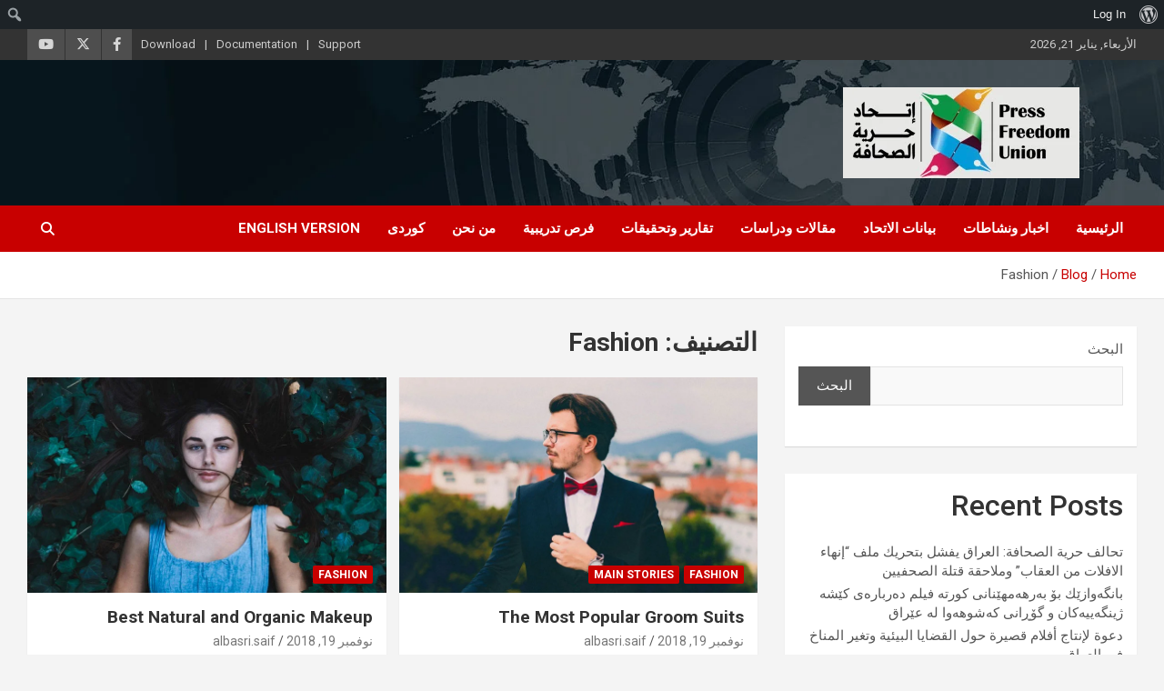

--- FILE ---
content_type: text/html; charset=UTF-8
request_url: https://udfop.net/?cat=3
body_size: 138113
content:
<!doctype html>
<html dir="rtl" lang="ar" prefix="og: https://ogp.me/ns#">
<head>
	<meta charset="UTF-8">
	<meta name="viewport" content="width=device-width, initial-scale=1, shrink-to-fit=no">
	<link rel="profile" href="https://gmpg.org/xfn/11">

	<title>Fashion - اتحاد الدفاع عن حرية الصحافة</title>

		<!-- All in One SEO 4.9.2 - aioseo.com -->
	<meta name="robots" content="max-image-preview:large" />
	<link rel="canonical" href="https://udfop.net/?cat=3" />
	<meta name="generator" content="All in One SEO (AIOSEO) 4.9.2" />
		<script type="application/ld+json" class="aioseo-schema">
			{"@context":"https:\/\/schema.org","@graph":[{"@type":"BreadcrumbList","@id":"https:\/\/udfop.net\/?cat=3#breadcrumblist","itemListElement":[{"@type":"ListItem","@id":"https:\/\/udfop.net#listItem","position":1,"name":"\u0627\u0644\u0631\u0626\u064a\u0633\u064a\u0629","item":"https:\/\/udfop.net","nextItem":{"@type":"ListItem","@id":"https:\/\/udfop.net\/?cat=3#listItem","name":"Fashion"}},{"@type":"ListItem","@id":"https:\/\/udfop.net\/?cat=3#listItem","position":2,"name":"Fashion","previousItem":{"@type":"ListItem","@id":"https:\/\/udfop.net#listItem","name":"\u0627\u0644\u0631\u0626\u064a\u0633\u064a\u0629"}}]},{"@type":"CollectionPage","@id":"https:\/\/udfop.net\/?cat=3#collectionpage","url":"https:\/\/udfop.net\/?cat=3","name":"Fashion - \u0627\u062a\u062d\u0627\u062f \u0627\u0644\u062f\u0641\u0627\u0639 \u0639\u0646 \u062d\u0631\u064a\u0629 \u0627\u0644\u0635\u062d\u0627\u0641\u0629","inLanguage":"ar","isPartOf":{"@id":"https:\/\/udfop.net\/#website"},"breadcrumb":{"@id":"https:\/\/udfop.net\/?cat=3#breadcrumblist"}},{"@type":"Organization","@id":"https:\/\/udfop.net\/#organization","name":"\u0627\u062a\u062d\u0627\u062f \u0627\u0644\u062f\u0641\u0627\u0639 \u0639\u0646 \u062d\u0631\u064a\u0629 \u0627\u0644\u0635\u062d\u0627\u0641\u0629","description":"\u0627\u062a\u062d\u0627\u062f \u0645\u0633\u062a\u0642\u0644 \u0644\u0644\u062f\u0641\u0627\u0639 \u0639\u0646 \u062d\u0631\u064a\u0629 \u0627\u0644\u0635\u062d\u0627\u0641\u0629","url":"https:\/\/udfop.net\/","logo":{"@type":"ImageObject","url":"https:\/\/i0.wp.com\/udfop.net\/wp-content\/uploads\/2021\/08\/UDFOP-OFFICAIL-LOGO2.png?fit=260%2C100&ssl=1","@id":"https:\/\/udfop.net\/?cat=3\/#organizationLogo","width":260,"height":100},"image":{"@id":"https:\/\/udfop.net\/?cat=3\/#organizationLogo"}},{"@type":"WebSite","@id":"https:\/\/udfop.net\/#website","url":"https:\/\/udfop.net\/","name":"\u0627\u062a\u062d\u0627\u062f \u0627\u0644\u062f\u0641\u0627\u0639 \u0639\u0646 \u062d\u0631\u064a\u0629 \u0627\u0644\u0635\u062d\u0627\u0641\u0629","description":"\u0627\u062a\u062d\u0627\u062f \u0645\u0633\u062a\u0642\u0644 \u0644\u0644\u062f\u0641\u0627\u0639 \u0639\u0646 \u062d\u0631\u064a\u0629 \u0627\u0644\u0635\u062d\u0627\u0641\u0629","inLanguage":"ar","publisher":{"@id":"https:\/\/udfop.net\/#organization"}}]}
		</script>
		<!-- All in One SEO -->

<link rel='dns-prefetch' href='//stats.wp.com' />
<link rel='dns-prefetch' href='//fonts.googleapis.com' />
<link rel='preconnect' href='//i0.wp.com' />
<link rel='preconnect' href='//c0.wp.com' />
<link rel="alternate" type="application/rss+xml" title="اتحاد الدفاع عن حرية الصحافة &laquo; الخلاصة" href="https://udfop.net/?feed=rss2" />
<link rel="alternate" type="application/rss+xml" title="اتحاد الدفاع عن حرية الصحافة &laquo; خلاصة التعليقات" href="https://udfop.net/?feed=comments-rss2" />
<link rel="alternate" type="application/rss+xml" title="اتحاد الدفاع عن حرية الصحافة &laquo; Fashion خلاصة التصنيف" href="https://udfop.net/?feed=rss2&#038;cat=3" />
		<!-- This site uses the Google Analytics by MonsterInsights plugin v9.11.0 - Using Analytics tracking - https://www.monsterinsights.com/ -->
		<!-- Note: MonsterInsights is not currently configured on this site. The site owner needs to authenticate with Google Analytics in the MonsterInsights settings panel. -->
					<!-- No tracking code set -->
				<!-- / Google Analytics by MonsterInsights -->
		<style id='wp-img-auto-sizes-contain-inline-css' type='text/css'>
img:is([sizes=auto i],[sizes^="auto," i]){contain-intrinsic-size:3000px 1500px}
/*# sourceURL=wp-img-auto-sizes-contain-inline-css */
</style>

<link rel='stylesheet' id='dashicons-css' href='https://c0.wp.com/c/6.9/wp-includes/css/dashicons.min.css' type='text/css' media='all' />
<link rel='stylesheet' id='admin-bar-rtl-css' href='https://c0.wp.com/c/6.9/wp-includes/css/admin-bar-rtl.min.css' type='text/css' media='all' />
<style id='admin-bar-inline-css' type='text/css'>

		@media screen { html { margin-top: 32px !important; } }
		@media screen and ( max-width: 782px ) { html { margin-top: 46px !important; } }
	
@media print { #wpadminbar { display:none; } }
/*# sourceURL=admin-bar-inline-css */
</style>
<style id='wp-emoji-styles-inline-css' type='text/css'>

	img.wp-smiley, img.emoji {
		display: inline !important;
		border: none !important;
		box-shadow: none !important;
		height: 1em !important;
		width: 1em !important;
		margin: 0 0.07em !important;
		vertical-align: -0.1em !important;
		background: none !important;
		padding: 0 !important;
	}
/*# sourceURL=wp-emoji-styles-inline-css */
</style>
<link rel='stylesheet' id='wp-block-library-rtl-css' href='https://c0.wp.com/c/6.9/wp-includes/css/dist/block-library/style-rtl.min.css' type='text/css' media='all' />
<style id='wp-block-heading-inline-css' type='text/css'>
h1:where(.wp-block-heading).has-background,h2:where(.wp-block-heading).has-background,h3:where(.wp-block-heading).has-background,h4:where(.wp-block-heading).has-background,h5:where(.wp-block-heading).has-background,h6:where(.wp-block-heading).has-background{padding:1.25em 2.375em}h1.has-text-align-left[style*=writing-mode]:where([style*=vertical-lr]),h1.has-text-align-right[style*=writing-mode]:where([style*=vertical-rl]),h2.has-text-align-left[style*=writing-mode]:where([style*=vertical-lr]),h2.has-text-align-right[style*=writing-mode]:where([style*=vertical-rl]),h3.has-text-align-left[style*=writing-mode]:where([style*=vertical-lr]),h3.has-text-align-right[style*=writing-mode]:where([style*=vertical-rl]),h4.has-text-align-left[style*=writing-mode]:where([style*=vertical-lr]),h4.has-text-align-right[style*=writing-mode]:where([style*=vertical-rl]),h5.has-text-align-left[style*=writing-mode]:where([style*=vertical-lr]),h5.has-text-align-right[style*=writing-mode]:where([style*=vertical-rl]),h6.has-text-align-left[style*=writing-mode]:where([style*=vertical-lr]),h6.has-text-align-right[style*=writing-mode]:where([style*=vertical-rl]){rotate:180deg}
/*# sourceURL=https://c0.wp.com/c/6.9/wp-includes/blocks/heading/style.min.css */
</style>
<style id='wp-block-latest-comments-inline-css' type='text/css'>
ol.wp-block-latest-comments{box-sizing:border-box;margin-right:0}:where(.wp-block-latest-comments:not([style*=line-height] .wp-block-latest-comments__comment)){line-height:1.1}:where(.wp-block-latest-comments:not([style*=line-height] .wp-block-latest-comments__comment-excerpt p)){line-height:1.8}.has-dates :where(.wp-block-latest-comments:not([style*=line-height])),.has-excerpts :where(.wp-block-latest-comments:not([style*=line-height])){line-height:1.5}.wp-block-latest-comments .wp-block-latest-comments{padding-right:0}.wp-block-latest-comments__comment{list-style:none;margin-bottom:1em}.has-avatars .wp-block-latest-comments__comment{list-style:none;min-height:2.25em}.has-avatars .wp-block-latest-comments__comment .wp-block-latest-comments__comment-excerpt,.has-avatars .wp-block-latest-comments__comment .wp-block-latest-comments__comment-meta{margin-right:3.25em}.wp-block-latest-comments__comment-excerpt p{font-size:.875em;margin:.36em 0 1.4em}.wp-block-latest-comments__comment-date{display:block;font-size:.75em}.wp-block-latest-comments .avatar,.wp-block-latest-comments__comment-avatar{border-radius:1.5em;display:block;float:right;height:2.5em;margin-left:.75em;width:2.5em}.wp-block-latest-comments[class*=-font-size] a,.wp-block-latest-comments[style*=font-size] a{font-size:inherit}
/*# sourceURL=https://c0.wp.com/c/6.9/wp-includes/blocks/latest-comments/style.min.css */
</style>
<style id='wp-block-latest-posts-inline-css' type='text/css'>
.wp-block-latest-posts{box-sizing:border-box}.wp-block-latest-posts.alignleft{margin-right:2em}.wp-block-latest-posts.alignright{margin-left:2em}.wp-block-latest-posts.wp-block-latest-posts__list{list-style:none}.wp-block-latest-posts.wp-block-latest-posts__list li{clear:both;overflow-wrap:break-word}.wp-block-latest-posts.is-grid{display:flex;flex-wrap:wrap}.wp-block-latest-posts.is-grid li{margin:0 0 1.25em 1.25em;width:100%}@media (min-width:600px){.wp-block-latest-posts.columns-2 li{width:calc(50% - .625em)}.wp-block-latest-posts.columns-2 li:nth-child(2n){margin-left:0}.wp-block-latest-posts.columns-3 li{width:calc(33.33333% - .83333em)}.wp-block-latest-posts.columns-3 li:nth-child(3n){margin-left:0}.wp-block-latest-posts.columns-4 li{width:calc(25% - .9375em)}.wp-block-latest-posts.columns-4 li:nth-child(4n){margin-left:0}.wp-block-latest-posts.columns-5 li{width:calc(20% - 1em)}.wp-block-latest-posts.columns-5 li:nth-child(5n){margin-left:0}.wp-block-latest-posts.columns-6 li{width:calc(16.66667% - 1.04167em)}.wp-block-latest-posts.columns-6 li:nth-child(6n){margin-left:0}}:root :where(.wp-block-latest-posts.is-grid){padding:0}:root :where(.wp-block-latest-posts.wp-block-latest-posts__list){padding-right:0}.wp-block-latest-posts__post-author,.wp-block-latest-posts__post-date{display:block;font-size:.8125em}.wp-block-latest-posts__post-excerpt,.wp-block-latest-posts__post-full-content{margin-bottom:1em;margin-top:.5em}.wp-block-latest-posts__featured-image a{display:inline-block}.wp-block-latest-posts__featured-image img{height:auto;max-width:100%;width:auto}.wp-block-latest-posts__featured-image.alignleft{float:left;margin-right:1em}.wp-block-latest-posts__featured-image.alignright{float:right;margin-left:1em}.wp-block-latest-posts__featured-image.aligncenter{margin-bottom:1em;text-align:center}
/*# sourceURL=https://c0.wp.com/c/6.9/wp-includes/blocks/latest-posts/style.min.css */
</style>
<style id='wp-block-search-inline-css' type='text/css'>
.wp-block-search__button{margin-right:10px;word-break:normal}.wp-block-search__button.has-icon{line-height:0}.wp-block-search__button svg{height:1.25em;min-height:24px;min-width:24px;width:1.25em;fill:currentColor;vertical-align:text-bottom}:where(.wp-block-search__button){border:1px solid #ccc;padding:6px 10px}.wp-block-search__inside-wrapper{display:flex;flex:auto;flex-wrap:nowrap;max-width:100%}.wp-block-search__label{width:100%}.wp-block-search.wp-block-search__button-only .wp-block-search__button{box-sizing:border-box;display:flex;flex-shrink:0;justify-content:center;margin-right:0;max-width:100%}.wp-block-search.wp-block-search__button-only .wp-block-search__inside-wrapper{min-width:0!important;transition-property:width}.wp-block-search.wp-block-search__button-only .wp-block-search__input{flex-basis:100%;transition-duration:.3s}.wp-block-search.wp-block-search__button-only.wp-block-search__searchfield-hidden,.wp-block-search.wp-block-search__button-only.wp-block-search__searchfield-hidden .wp-block-search__inside-wrapper{overflow:hidden}.wp-block-search.wp-block-search__button-only.wp-block-search__searchfield-hidden .wp-block-search__input{border-left-width:0!important;border-right-width:0!important;flex-basis:0;flex-grow:0;margin:0;min-width:0!important;padding-left:0!important;padding-right:0!important;width:0!important}:where(.wp-block-search__input){appearance:none;border:1px solid #949494;flex-grow:1;font-family:inherit;font-size:inherit;font-style:inherit;font-weight:inherit;letter-spacing:inherit;line-height:inherit;margin-left:0;margin-right:0;min-width:3rem;padding:8px;text-decoration:unset!important;text-transform:inherit}:where(.wp-block-search__button-inside .wp-block-search__inside-wrapper){background-color:#fff;border:1px solid #949494;box-sizing:border-box;padding:4px}:where(.wp-block-search__button-inside .wp-block-search__inside-wrapper) .wp-block-search__input{border:none;border-radius:0;padding:0 4px}:where(.wp-block-search__button-inside .wp-block-search__inside-wrapper) .wp-block-search__input:focus{outline:none}:where(.wp-block-search__button-inside .wp-block-search__inside-wrapper) :where(.wp-block-search__button){padding:4px 8px}.wp-block-search.aligncenter .wp-block-search__inside-wrapper{margin:auto}.wp-block[data-align=right] .wp-block-search.wp-block-search__button-only .wp-block-search__inside-wrapper{float:left}
/*# sourceURL=https://c0.wp.com/c/6.9/wp-includes/blocks/search/style.min.css */
</style>
<style id='wp-block-group-inline-css' type='text/css'>
.wp-block-group{box-sizing:border-box}:where(.wp-block-group.wp-block-group-is-layout-constrained){position:relative}
/*# sourceURL=https://c0.wp.com/c/6.9/wp-includes/blocks/group/style.min.css */
</style>
<style id='global-styles-inline-css' type='text/css'>
:root{--wp--preset--aspect-ratio--square: 1;--wp--preset--aspect-ratio--4-3: 4/3;--wp--preset--aspect-ratio--3-4: 3/4;--wp--preset--aspect-ratio--3-2: 3/2;--wp--preset--aspect-ratio--2-3: 2/3;--wp--preset--aspect-ratio--16-9: 16/9;--wp--preset--aspect-ratio--9-16: 9/16;--wp--preset--color--black: #000000;--wp--preset--color--cyan-bluish-gray: #abb8c3;--wp--preset--color--white: #ffffff;--wp--preset--color--pale-pink: #f78da7;--wp--preset--color--vivid-red: #cf2e2e;--wp--preset--color--luminous-vivid-orange: #ff6900;--wp--preset--color--luminous-vivid-amber: #fcb900;--wp--preset--color--light-green-cyan: #7bdcb5;--wp--preset--color--vivid-green-cyan: #00d084;--wp--preset--color--pale-cyan-blue: #8ed1fc;--wp--preset--color--vivid-cyan-blue: #0693e3;--wp--preset--color--vivid-purple: #9b51e0;--wp--preset--gradient--vivid-cyan-blue-to-vivid-purple: linear-gradient(135deg,rgb(6,147,227) 0%,rgb(155,81,224) 100%);--wp--preset--gradient--light-green-cyan-to-vivid-green-cyan: linear-gradient(135deg,rgb(122,220,180) 0%,rgb(0,208,130) 100%);--wp--preset--gradient--luminous-vivid-amber-to-luminous-vivid-orange: linear-gradient(135deg,rgb(252,185,0) 0%,rgb(255,105,0) 100%);--wp--preset--gradient--luminous-vivid-orange-to-vivid-red: linear-gradient(135deg,rgb(255,105,0) 0%,rgb(207,46,46) 100%);--wp--preset--gradient--very-light-gray-to-cyan-bluish-gray: linear-gradient(135deg,rgb(238,238,238) 0%,rgb(169,184,195) 100%);--wp--preset--gradient--cool-to-warm-spectrum: linear-gradient(135deg,rgb(74,234,220) 0%,rgb(151,120,209) 20%,rgb(207,42,186) 40%,rgb(238,44,130) 60%,rgb(251,105,98) 80%,rgb(254,248,76) 100%);--wp--preset--gradient--blush-light-purple: linear-gradient(135deg,rgb(255,206,236) 0%,rgb(152,150,240) 100%);--wp--preset--gradient--blush-bordeaux: linear-gradient(135deg,rgb(254,205,165) 0%,rgb(254,45,45) 50%,rgb(107,0,62) 100%);--wp--preset--gradient--luminous-dusk: linear-gradient(135deg,rgb(255,203,112) 0%,rgb(199,81,192) 50%,rgb(65,88,208) 100%);--wp--preset--gradient--pale-ocean: linear-gradient(135deg,rgb(255,245,203) 0%,rgb(182,227,212) 50%,rgb(51,167,181) 100%);--wp--preset--gradient--electric-grass: linear-gradient(135deg,rgb(202,248,128) 0%,rgb(113,206,126) 100%);--wp--preset--gradient--midnight: linear-gradient(135deg,rgb(2,3,129) 0%,rgb(40,116,252) 100%);--wp--preset--font-size--small: 13px;--wp--preset--font-size--medium: 20px;--wp--preset--font-size--large: 36px;--wp--preset--font-size--x-large: 42px;--wp--preset--spacing--20: 0.44rem;--wp--preset--spacing--30: 0.67rem;--wp--preset--spacing--40: 1rem;--wp--preset--spacing--50: 1.5rem;--wp--preset--spacing--60: 2.25rem;--wp--preset--spacing--70: 3.38rem;--wp--preset--spacing--80: 5.06rem;--wp--preset--shadow--natural: 6px 6px 9px rgba(0, 0, 0, 0.2);--wp--preset--shadow--deep: 12px 12px 50px rgba(0, 0, 0, 0.4);--wp--preset--shadow--sharp: 6px 6px 0px rgba(0, 0, 0, 0.2);--wp--preset--shadow--outlined: 6px 6px 0px -3px rgb(255, 255, 255), 6px 6px rgb(0, 0, 0);--wp--preset--shadow--crisp: 6px 6px 0px rgb(0, 0, 0);}:where(.is-layout-flex){gap: 0.5em;}:where(.is-layout-grid){gap: 0.5em;}body .is-layout-flex{display: flex;}.is-layout-flex{flex-wrap: wrap;align-items: center;}.is-layout-flex > :is(*, div){margin: 0;}body .is-layout-grid{display: grid;}.is-layout-grid > :is(*, div){margin: 0;}:where(.wp-block-columns.is-layout-flex){gap: 2em;}:where(.wp-block-columns.is-layout-grid){gap: 2em;}:where(.wp-block-post-template.is-layout-flex){gap: 1.25em;}:where(.wp-block-post-template.is-layout-grid){gap: 1.25em;}.has-black-color{color: var(--wp--preset--color--black) !important;}.has-cyan-bluish-gray-color{color: var(--wp--preset--color--cyan-bluish-gray) !important;}.has-white-color{color: var(--wp--preset--color--white) !important;}.has-pale-pink-color{color: var(--wp--preset--color--pale-pink) !important;}.has-vivid-red-color{color: var(--wp--preset--color--vivid-red) !important;}.has-luminous-vivid-orange-color{color: var(--wp--preset--color--luminous-vivid-orange) !important;}.has-luminous-vivid-amber-color{color: var(--wp--preset--color--luminous-vivid-amber) !important;}.has-light-green-cyan-color{color: var(--wp--preset--color--light-green-cyan) !important;}.has-vivid-green-cyan-color{color: var(--wp--preset--color--vivid-green-cyan) !important;}.has-pale-cyan-blue-color{color: var(--wp--preset--color--pale-cyan-blue) !important;}.has-vivid-cyan-blue-color{color: var(--wp--preset--color--vivid-cyan-blue) !important;}.has-vivid-purple-color{color: var(--wp--preset--color--vivid-purple) !important;}.has-black-background-color{background-color: var(--wp--preset--color--black) !important;}.has-cyan-bluish-gray-background-color{background-color: var(--wp--preset--color--cyan-bluish-gray) !important;}.has-white-background-color{background-color: var(--wp--preset--color--white) !important;}.has-pale-pink-background-color{background-color: var(--wp--preset--color--pale-pink) !important;}.has-vivid-red-background-color{background-color: var(--wp--preset--color--vivid-red) !important;}.has-luminous-vivid-orange-background-color{background-color: var(--wp--preset--color--luminous-vivid-orange) !important;}.has-luminous-vivid-amber-background-color{background-color: var(--wp--preset--color--luminous-vivid-amber) !important;}.has-light-green-cyan-background-color{background-color: var(--wp--preset--color--light-green-cyan) !important;}.has-vivid-green-cyan-background-color{background-color: var(--wp--preset--color--vivid-green-cyan) !important;}.has-pale-cyan-blue-background-color{background-color: var(--wp--preset--color--pale-cyan-blue) !important;}.has-vivid-cyan-blue-background-color{background-color: var(--wp--preset--color--vivid-cyan-blue) !important;}.has-vivid-purple-background-color{background-color: var(--wp--preset--color--vivid-purple) !important;}.has-black-border-color{border-color: var(--wp--preset--color--black) !important;}.has-cyan-bluish-gray-border-color{border-color: var(--wp--preset--color--cyan-bluish-gray) !important;}.has-white-border-color{border-color: var(--wp--preset--color--white) !important;}.has-pale-pink-border-color{border-color: var(--wp--preset--color--pale-pink) !important;}.has-vivid-red-border-color{border-color: var(--wp--preset--color--vivid-red) !important;}.has-luminous-vivid-orange-border-color{border-color: var(--wp--preset--color--luminous-vivid-orange) !important;}.has-luminous-vivid-amber-border-color{border-color: var(--wp--preset--color--luminous-vivid-amber) !important;}.has-light-green-cyan-border-color{border-color: var(--wp--preset--color--light-green-cyan) !important;}.has-vivid-green-cyan-border-color{border-color: var(--wp--preset--color--vivid-green-cyan) !important;}.has-pale-cyan-blue-border-color{border-color: var(--wp--preset--color--pale-cyan-blue) !important;}.has-vivid-cyan-blue-border-color{border-color: var(--wp--preset--color--vivid-cyan-blue) !important;}.has-vivid-purple-border-color{border-color: var(--wp--preset--color--vivid-purple) !important;}.has-vivid-cyan-blue-to-vivid-purple-gradient-background{background: var(--wp--preset--gradient--vivid-cyan-blue-to-vivid-purple) !important;}.has-light-green-cyan-to-vivid-green-cyan-gradient-background{background: var(--wp--preset--gradient--light-green-cyan-to-vivid-green-cyan) !important;}.has-luminous-vivid-amber-to-luminous-vivid-orange-gradient-background{background: var(--wp--preset--gradient--luminous-vivid-amber-to-luminous-vivid-orange) !important;}.has-luminous-vivid-orange-to-vivid-red-gradient-background{background: var(--wp--preset--gradient--luminous-vivid-orange-to-vivid-red) !important;}.has-very-light-gray-to-cyan-bluish-gray-gradient-background{background: var(--wp--preset--gradient--very-light-gray-to-cyan-bluish-gray) !important;}.has-cool-to-warm-spectrum-gradient-background{background: var(--wp--preset--gradient--cool-to-warm-spectrum) !important;}.has-blush-light-purple-gradient-background{background: var(--wp--preset--gradient--blush-light-purple) !important;}.has-blush-bordeaux-gradient-background{background: var(--wp--preset--gradient--blush-bordeaux) !important;}.has-luminous-dusk-gradient-background{background: var(--wp--preset--gradient--luminous-dusk) !important;}.has-pale-ocean-gradient-background{background: var(--wp--preset--gradient--pale-ocean) !important;}.has-electric-grass-gradient-background{background: var(--wp--preset--gradient--electric-grass) !important;}.has-midnight-gradient-background{background: var(--wp--preset--gradient--midnight) !important;}.has-small-font-size{font-size: var(--wp--preset--font-size--small) !important;}.has-medium-font-size{font-size: var(--wp--preset--font-size--medium) !important;}.has-large-font-size{font-size: var(--wp--preset--font-size--large) !important;}.has-x-large-font-size{font-size: var(--wp--preset--font-size--x-large) !important;}
/*# sourceURL=global-styles-inline-css */
</style>

<style id='classic-theme-styles-inline-css' type='text/css'>
/*! This file is auto-generated */
.wp-block-button__link{color:#fff;background-color:#32373c;border-radius:9999px;box-shadow:none;text-decoration:none;padding:calc(.667em + 2px) calc(1.333em + 2px);font-size:1.125em}.wp-block-file__button{background:#32373c;color:#fff;text-decoration:none}
/*# sourceURL=/wp-includes/css/classic-themes.min.css */
</style>
<link rel='stylesheet' id='bp-admin-bar-rtl-css' href='https://udfop.net/wp-content/plugins/buddypress/bp-core/css/admin-bar-rtl.min.css?ver=14.4.0' type='text/css' media='all' />
<link rel='stylesheet' id='bootstrap-style-css' href='https://udfop.net/wp-content/themes/newscard/assets/library/bootstrap/css/bootstrap.min.css?ver=4.0.0' type='text/css' media='all' />
<link rel='stylesheet' id='font-awesome-style-css' href='https://udfop.net/wp-content/themes/newscard/assets/library/font-awesome/css/all.min.css?ver=6.9' type='text/css' media='all' />
<link rel='stylesheet' id='newscard-google-fonts-css' href='//fonts.googleapis.com/css?family=Roboto%3A100%2C300%2C300i%2C400%2C400i%2C500%2C500i%2C700%2C700i&#038;ver=6.9' type='text/css' media='all' />
<link rel='stylesheet' id='newscard-style-css' href='https://udfop.net/wp-content/themes/newscard/style.css?ver=6.9' type='text/css' media='all' />
<script type="text/javascript" src="https://c0.wp.com/c/6.9/wp-includes/js/jquery/jquery.min.js" id="jquery-core-js"></script>
<script type="text/javascript" src="https://c0.wp.com/c/6.9/wp-includes/js/jquery/jquery-migrate.min.js" id="jquery-migrate-js"></script>
<link rel="https://api.w.org/" href="https://udfop.net/index.php?rest_route=/" /><link rel="alternate" title="JSON" type="application/json" href="https://udfop.net/index.php?rest_route=/wp/v2/categories/3" /><link rel="EditURI" type="application/rsd+xml" title="RSD" href="https://udfop.net/xmlrpc.php?rsd" />
<link rel="stylesheet" href="https://udfop.net/wp-content/themes/newscard/rtl.css" type="text/css" media="screen" /><meta name="generator" content="WordPress 6.9" />

	<script type="text/javascript">var ajaxurl = 'https://udfop.net/wp-admin/admin-ajax.php';</script>

	<style>img#wpstats{display:none}</style>
				<style type="text/css">
					.site-title,
			.site-description {
				position: absolute;
				clip: rect(1px, 1px, 1px, 1px);
			}
				</style>
				<style type="text/css" id="wp-custom-css">
			.navbar-brand {
    text-align: center;
    display: block;
    margin-right: 0;
    margin-left: 0px;
}		</style>
		<link rel='stylesheet' id='tiled-gallery-rtl-css' href='https://c0.wp.com/p/jetpack/15.3.1/modules/tiled-gallery/tiled-gallery/tiled-gallery-rtl.css' type='text/css' media='all' />
<link rel='stylesheet' id='aioseo/css/css/Button.2bf1deff.css-css' href='https://udfop.net/wp-content/plugins/all-in-one-seo-pack/dist/Lite/assets/css/Button.2bf1deff.css?ver=4.9.2' type='text/css' media='all' />
<link rel='stylesheet' id='aioseo/css/css/Tabs.efb9a8da.css-css' href='https://udfop.net/wp-content/plugins/all-in-one-seo-pack/dist/Lite/assets/css/Tabs.efb9a8da.css?ver=4.9.2' type='text/css' media='all' />
<link rel='stylesheet' id='aioseo/css/css/Index.98ff9b0b.css-css' href='https://udfop.net/wp-content/plugins/all-in-one-seo-pack/dist/Lite/assets/css/Index.98ff9b0b.css?ver=4.9.2' type='text/css' media='all' />
<link rel='stylesheet' id='aioseo/css/css/FacebookPreview.a19706d8.css-css' href='https://udfop.net/wp-content/plugins/all-in-one-seo-pack/dist/Lite/assets/css/FacebookPreview.a19706d8.css?ver=4.9.2' type='text/css' media='all' />
<link rel='stylesheet' id='aioseo/css/css/GoogleSearchPreview.49ea6dbd.css-css' href='https://udfop.net/wp-content/plugins/all-in-one-seo-pack/dist/Lite/assets/css/GoogleSearchPreview.49ea6dbd.css?ver=4.9.2' type='text/css' media='all' />
<link rel='stylesheet' id='aioseo/css/css/Index.74bb20a6.css-css' href='https://udfop.net/wp-content/plugins/all-in-one-seo-pack/dist/Lite/assets/css/Index.74bb20a6.css?ver=4.9.2' type='text/css' media='all' />
<link rel='stylesheet' id='aioseo/css/css/TwitterPreview.171ce642.css-css' href='https://udfop.net/wp-content/plugins/all-in-one-seo-pack/dist/Lite/assets/css/TwitterPreview.171ce642.css?ver=4.9.2' type='text/css' media='all' />
<link rel='stylesheet' id='aioseo/css/css/ProBadge.6500bcec.css-css' href='https://udfop.net/wp-content/plugins/all-in-one-seo-pack/dist/Lite/assets/css/ProBadge.6500bcec.css?ver=4.9.2' type='text/css' media='all' />
<link rel='stylesheet' id='aioseo/css/css/seo-preview.900b96de.css-css' href='https://udfop.net/wp-content/plugins/all-in-one-seo-pack/dist/Lite/assets/css/seo-preview.900b96de.css?ver=4.9.2' type='text/css' media='all' />
<link rel='stylesheet' id='aioseo/css/css/app.8d402f56.css-css' href='https://udfop.net/wp-content/plugins/all-in-one-seo-pack/dist/Lite/assets/css/app.8d402f56.css?ver=4.9.2' type='text/css' media='all' />
</head>

<body class="bp-nouveau rtl archive category category-fashion category-3 admin-bar no-customize-support wp-custom-logo wp-theme-newscard theme-body group-blog hfeed">
		<div id="wpadminbar" class="nojq nojs mobile">
						<div class="quicklinks" id="wp-toolbar" role="navigation" aria-label="شريط الأدوات">
				<ul role='menu' id='wp-admin-bar-root-default' class="ab-top-menu"><li role='group' id='wp-admin-bar-wp-logo' class="menupop"><div class="ab-item ab-empty-item" tabindex="0" role="menuitem" aria-expanded="false"><span class="ab-icon" aria-hidden="true"></span><span class="screen-reader-text">نبذة عن ووردبريس</span></div><div class="ab-sub-wrapper"><ul role='menu' id='wp-admin-bar-wp-logo-external' class="ab-sub-secondary ab-submenu"><li role='group' id='wp-admin-bar-wporg'><a class='ab-item' role="menuitem" href='https://ar.wordpress.org/'>WordPress.org</a></li><li role='group' id='wp-admin-bar-documentation'><a class='ab-item' role="menuitem" href='https://wordpress.org/documentation/'>وثائق المساعدة</a></li><li role='group' id='wp-admin-bar-learn'><a class='ab-item' role="menuitem" href='https://learn.wordpress.org/'>Learn WordPress</a></li><li role='group' id='wp-admin-bar-support-forums'><a class='ab-item' role="menuitem" href='https://ar.wordpress.org/support/forums/'>الدعم</a></li><li role='group' id='wp-admin-bar-feedback'><a class='ab-item' role="menuitem" href='https://wordpress.org/support/forum/requests-and-feedback'>طلبات واقتراحات</a></li></ul></div></li><li role='group' id='wp-admin-bar-bp-login'><a class='ab-item' role="menuitem" href='https://udfop.net/wp-login.php?redirect_to=https%3A%2F%2Fudfop.net%2F%3Fcat%3D3'>Log In</a></li></ul><ul role='menu' id='wp-admin-bar-top-secondary' class="ab-top-secondary ab-top-menu"><li role='group' id='wp-admin-bar-search' class="admin-bar-search"><div class="ab-item ab-empty-item" tabindex="-1" role="menuitem"><form action="https://udfop.net/" method="get" id="adminbarsearch"><input class="adminbar-input" name="s" id="adminbar-search" type="text" value="" maxlength="150" /><label for="adminbar-search" class="screen-reader-text">البحث</label><input type="submit" class="adminbar-button" value="البحث" /></form></div></li></ul>			</div>
		</div>

		
<div id="page" class="site">
	<a class="skip-link screen-reader-text" href="#content">Skip to content</a>
	
	<header id="masthead" class="site-header">
					<div class="info-bar infobar-links-on">
				<div class="container">
					<div class="row gutter-10">
						<div class="col col-sm contact-section">
							<div class="date">
								<ul><li>الأربعاء, يناير 21, 2026</li></ul>
							</div>
						</div><!-- .contact-section -->

													<div class="col-auto social-profiles order-md-3">
								
		<ul class="clearfix">
							<li><a target="_blank" rel="noopener noreferrer" href="https://facebook.com/t"></a></li>
							<li><a target="_blank" rel="noopener noreferrer" href="https://twitter.com/t"></a></li>
							<li><a target="_blank" rel="noopener noreferrer" href="https://www.youtube.com/channel/UCKuPZFW"></a></li>
					</ul>
								</div><!-- .social-profile -->
													<div class="col-md-auto infobar-links order-md-2">
								<button class="infobar-links-menu-toggle">Responsive Menu</button>
								<ul class="clearfix"><li id="menu-item-137" class="menu-item menu-item-type-custom menu-item-object-custom menu-item-137"><a target="_blank">Support</a></li>
<li id="menu-item-138" class="menu-item menu-item-type-custom menu-item-object-custom menu-item-138"><a target="_blank">Documentation</a></li>
<li id="menu-item-139" class="menu-item menu-item-type-custom menu-item-object-custom menu-item-139"><a>Download</a></li>
</ul>							</div><!-- .infobar-links -->
											</div><!-- .row -->
          		</div><!-- .container -->
        	</div><!-- .infobar -->
        		<nav class="navbar navbar-expand-lg d-block">
			<div class="navbar-head navbar-bg-set"  style="background-image:url('https://udfop.net/wp-content/uploads/2021/07/header-bg.jpg');">
				<div class="container">
					<div class="row navbar-head-row align-items-center">
						<div class="col-lg-4">
							<div class="site-branding navbar-brand">
								<a href="https://udfop.net/" class="custom-logo-link" rel="home"><img width="260" height="100" src="https://i0.wp.com/udfop.net/wp-content/uploads/2021/08/UDFOP-OFFICAIL-LOGO2.png?fit=260%2C100&amp;ssl=1" class="custom-logo" alt="اتحاد الدفاع عن حرية الصحافة" decoding="async" /></a>									<h2 class="site-title"><a href="https://udfop.net/" rel="home">اتحاد الدفاع عن حرية الصحافة</a></h2>
																	<p class="site-description">اتحاد مستقل للدفاع عن حرية الصحافة</p>
															</div><!-- .site-branding .navbar-brand -->
						</div>
											</div><!-- .row -->
				</div><!-- .container -->
			</div><!-- .navbar-head -->
			<div class="navigation-bar">
				<div class="navigation-bar-top">
					<div class="container">
						<button class="navbar-toggler menu-toggle" type="button" data-toggle="collapse" data-target="#navbarCollapse" aria-controls="navbarCollapse" aria-expanded="false" aria-label="Toggle navigation"></button>
						<span class="search-toggle"></span>
					</div><!-- .container -->
					<div class="search-bar">
						<div class="container">
							<div class="search-block off">
								<form action="https://udfop.net/" method="get" class="search-form">
	<label class="assistive-text"> Search </label>
	<div class="input-group">
		<input type="search" value="" placeholder="Search" class="form-control s" name="s">
		<div class="input-group-prepend">
			<button class="btn btn-theme">Search</button>
		</div>
	</div>
</form><!-- .search-form -->
							</div><!-- .search-box -->
						</div><!-- .container -->
					</div><!-- .search-bar -->
				</div><!-- .navigation-bar-top -->
				<div class="navbar-main">
					<div class="container">
						<div class="collapse navbar-collapse" id="navbarCollapse">
							<div id="site-navigation" class="main-navigation nav-uppercase" role="navigation">
								<ul class="nav-menu navbar-nav d-lg-block"><li id="menu-item-209" class="menu-item menu-item-type-post_type menu-item-object-page menu-item-home menu-item-209"><a href="https://udfop.net/">الرئيسية</a></li>
<li id="menu-item-216" class="menu-item menu-item-type-taxonomy menu-item-object-category menu-item-216"><a href="https://udfop.net/?cat=18">اخبار ونشاطات</a></li>
<li id="menu-item-217" class="menu-item menu-item-type-taxonomy menu-item-object-category menu-item-217"><a href="https://udfop.net/?cat=16">بيانات الاتحاد</a></li>
<li id="menu-item-218" class="menu-item menu-item-type-taxonomy menu-item-object-category menu-item-218"><a href="https://udfop.net/?cat=17">مقالات ودراسات</a></li>
<li id="menu-item-219" class="menu-item menu-item-type-taxonomy menu-item-object-category menu-item-219"><a href="https://udfop.net/?cat=19">تقارير وتحقيقات</a></li>
<li id="menu-item-220" class="menu-item menu-item-type-post_type menu-item-object-page menu-item-220"><a href="https://udfop.net/?page_id=214">فرص تدريبية</a></li>
<li id="menu-item-225" class="menu-item menu-item-type-post_type menu-item-object-page menu-item-225"><a href="https://udfop.net/?page_id=221">من نحن</a></li>
<li id="menu-item-544" class="menu-item menu-item-type-taxonomy menu-item-object-category menu-item-544"><a href="https://udfop.net/?cat=44">كوردى</a></li>
<li id="menu-item-309" class="menu-item menu-item-type-custom menu-item-object-custom menu-item-309"><a href="https://udfop.net/en/">English version</a></li>
</ul>							</div><!-- #site-navigation .main-navigation -->
						</div><!-- .navbar-collapse -->
						<div class="nav-search">
							<span class="search-toggle"></span>
						</div><!-- .nav-search -->
					</div><!-- .container -->
				</div><!-- .navbar-main -->
			</div><!-- .navigation-bar -->
		</nav><!-- .navbar -->

		
		
					<div id="breadcrumb">
				<div class="container">
					<div role="navigation" aria-label="Breadcrumbs" class="breadcrumb-trail breadcrumbs" itemprop="breadcrumb"><ul class="trail-items" itemscope itemtype="http://schema.org/BreadcrumbList"><meta name="numberOfItems" content="3" /><meta name="itemListOrder" content="Ascending" /><li itemprop="itemListElement" itemscope itemtype="http://schema.org/ListItem" class="trail-item trail-begin"><a href="https://udfop.net" rel="home" itemprop="item"><span itemprop="name">Home</span></a><meta itemprop="position" content="1" /></li><li itemprop="itemListElement" itemscope itemtype="http://schema.org/ListItem" class="trail-item"><a href="https://udfop.net/?page_id=7" itemprop="item"><span itemprop="name">Blog</span></a><meta itemprop="position" content="2" /></li><li itemprop="itemListElement" itemscope itemtype="http://schema.org/ListItem" class="trail-item trail-end"><span itemprop="name">Fashion</span><meta itemprop="position" content="3" /></li></ul></div>				</div>
			</div><!-- .breadcrumb -->
			</header><!-- #masthead --><div id="content" class="site-content">
	<div class="container">
		<div class="row justify-content-center site-content-row">
			<div id="primary" class="content-area col-lg-8">
				<main id="main" class="site-main">

					
						<header class="page-header">
							<h1 class="page-title">التصنيف: <span>Fashion</span></h1>						</header><!-- .page-header -->

						<div class="row gutter-parent-14 post-wrap">
								<div class="col-sm-6 col-xxl-4 post-col">
	<div class="post-65 post type-post status-publish format-standard has-post-thumbnail hentry category-fashion category-main-stories tag-mens tag-suits">

		
				<figure class="post-featured-image post-img-wrap">
					<a title="The Most Popular Groom Suits" href="https://udfop.net/?p=65" class="post-img" style="background-image: url('https://i0.wp.com/udfop.net/wp-content/uploads/2018/11/fashion-4.jpg?fit=800%2C480&#038;ssl=1');"></a>
					<div class="entry-meta category-meta">
						<div class="cat-links"><a href="https://udfop.net/?cat=3" rel="category">Fashion</a> <a href="https://udfop.net/?cat=5" rel="category">Main Stories</a></div>
					</div><!-- .entry-meta -->
				</figure><!-- .post-featured-image .post-img-wrap -->

			
					<header class="entry-header">
				<h2 class="entry-title"><a href="https://udfop.net/?p=65" rel="bookmark">The Most Popular Groom Suits</a></h2>
									<div class="entry-meta">
						<div class="date"><a href="https://udfop.net/?p=65" title="The Most Popular Groom Suits">نوفمبر 19, 2018</a> </div> <div class="by-author vcard author"><a href="https://udfop.net/?author=1">albasri.saif</a> </div>											</div><!-- .entry-meta -->
								</header>
				<div class="entry-content">
								<p>Lorem ipsum dolor sit amet, consectetur adipiscing elit. Aliquam eros ante, placerat ac pulvinar at, iaculis&hellip;</p>
						</div><!-- entry-content -->

			</div><!-- .post-65 -->
	</div><!-- .col-sm-6 .col-xxl-4 .post-col -->
	<div class="col-sm-6 col-xxl-4 post-col">
	<div class="post-64 post type-post status-publish format-standard has-post-thumbnail hentry category-fashion tag-makeup">

		
				<figure class="post-featured-image post-img-wrap">
					<a title="Best Natural and Organic Makeup" href="https://udfop.net/?p=64" class="post-img" style="background-image: url('https://i0.wp.com/udfop.net/wp-content/uploads/2018/11/fashion-5.jpg?fit=800%2C480&#038;ssl=1');"></a>
					<div class="entry-meta category-meta">
						<div class="cat-links"><a href="https://udfop.net/?cat=3" rel="category">Fashion</a></div>
					</div><!-- .entry-meta -->
				</figure><!-- .post-featured-image .post-img-wrap -->

			
					<header class="entry-header">
				<h2 class="entry-title"><a href="https://udfop.net/?p=64" rel="bookmark">Best Natural and Organic Makeup</a></h2>
									<div class="entry-meta">
						<div class="date"><a href="https://udfop.net/?p=64" title="Best Natural and Organic Makeup">نوفمبر 19, 2018</a> </div> <div class="by-author vcard author"><a href="https://udfop.net/?author=1">albasri.saif</a> </div>											</div><!-- .entry-meta -->
								</header>
				<div class="entry-content">
								<p>Lorem ipsum dolor sit amet, consectetur adipiscing elit. Aliquam eros ante, placerat ac pulvinar at, iaculis&hellip;</p>
						</div><!-- entry-content -->

			</div><!-- .post-64 -->
	</div><!-- .col-sm-6 .col-xxl-4 .post-col -->
	<div class="col-sm-6 col-xxl-4 post-col">
	<div class="post-62 post type-post status-publish format-standard has-post-thumbnail hentry category-fashion category-recommended">

		
				<figure class="post-featured-image post-img-wrap">
					<a title="Goggles &#038; Shades for Girls" href="https://udfop.net/?p=62" class="post-img" style="background-image: url('https://i0.wp.com/udfop.net/wp-content/uploads/2018/11/fashion-3.jpg?fit=800%2C480&#038;ssl=1');"></a>
					<div class="entry-meta category-meta">
						<div class="cat-links"><a href="https://udfop.net/?cat=3" rel="category">Fashion</a> <a href="https://udfop.net/?cat=7" rel="category">Recommended</a></div>
					</div><!-- .entry-meta -->
				</figure><!-- .post-featured-image .post-img-wrap -->

			
					<header class="entry-header">
				<h2 class="entry-title"><a href="https://udfop.net/?p=62" rel="bookmark">Goggles &#038; Shades for Girls</a></h2>
									<div class="entry-meta">
						<div class="date"><a href="https://udfop.net/?p=62" title="Goggles &#038; Shades for Girls">نوفمبر 19, 2018</a> </div> <div class="by-author vcard author"><a href="https://udfop.net/?author=1">albasri.saif</a> </div>											</div><!-- .entry-meta -->
								</header>
				<div class="entry-content">
								<p>Lorem ipsum dolor sit amet, consectetur adipiscing elit. Aliquam eros ante, placerat ac pulvinar at, iaculis&hellip;</p>
						</div><!-- entry-content -->

			</div><!-- .post-62 -->
	</div><!-- .col-sm-6 .col-xxl-4 .post-col -->
						</div><!-- .row .gutter-parent-14 .post-wrap-->

						
				</main><!-- #main -->
			</div><!-- #primary -->
			
<aside id="secondary" class="col-lg-4 widget-area" role="complementary">
	<div class="sticky-sidebar">
		<section id="block-2" class="widget widget_block widget_search"><form role="search" method="get" action="https://udfop.net/" class="wp-block-search__button-outside wp-block-search__text-button wp-block-search"    ><label class="wp-block-search__label" for="wp-block-search__input-1" >البحث</label><div class="wp-block-search__inside-wrapper" ><input class="wp-block-search__input" id="wp-block-search__input-1" placeholder="" value="" type="search" name="s" required /><button aria-label="البحث" class="wp-block-search__button wp-element-button" type="submit" >البحث</button></div></form></section><section id="block-3" class="widget widget_block"><div class="wp-block-group"><div class="wp-block-group__inner-container is-layout-flow wp-block-group-is-layout-flow"><h2 class="wp-block-heading">Recent Posts</h2><ul class="wp-block-latest-posts__list wp-block-latest-posts"><li><a class="wp-block-latest-posts__post-title" href="https://udfop.net/?p=668">تحالف حرية الصحافة: العراق يفشل بتحريك ملف &#8220;إنهاء الافلات من العقاب&#8221; وملاحقة قتلة الصحفيين</a></li>
<li><a class="wp-block-latest-posts__post-title" href="https://udfop.net/?p=663">بانگەوازێك بۆ بەرهەمهێنانی کورتە فیلم دەربارەی کێشە ژینگەییەکان و گۆڕانی کەشوهەوا لە عێراق</a></li>
<li><a class="wp-block-latest-posts__post-title" href="https://udfop.net/?p=655">دعوة لإنتاج أفلام قصيرة حول القضايا البيئية وتغير المناخ في العراق</a></li>
<li><a class="wp-block-latest-posts__post-title" href="https://udfop.net/?p=650">مراسلون بلا حدود قلقة من تفاقم موجة القمع ضد الصحفيين في كردستان</a></li>
<li><a class="wp-block-latest-posts__post-title" href="https://udfop.net/?p=643">حريّة التعبير والمساءلة والنموّ الاقتصادي في منطقة الشرق الأوسط وشمال أفريقيا</a></li>
</ul></div></div></section><section id="block-4" class="widget widget_block"><div class="wp-block-group"><div class="wp-block-group__inner-container is-layout-flow wp-block-group-is-layout-flow"><h2 class="wp-block-heading">Recent Comments</h2><ol class="wp-block-latest-comments"><li class="wp-block-latest-comments__comment"><article><footer class="wp-block-latest-comments__comment-meta"><a class="wp-block-latest-comments__comment-author" href="https://investopediazone.top">Investing</a> على <a class="wp-block-latest-comments__comment-link" href="https://udfop.net/?p=655#comment-53">دعوة لإنتاج أفلام قصيرة حول القضايا البيئية وتغير المناخ في العراق</a></footer></article></li><li class="wp-block-latest-comments__comment"><article><footer class="wp-block-latest-comments__comment-meta"><a class="wp-block-latest-comments__comment-author" href="https://economywatcher.top">Economy</a> على <a class="wp-block-latest-comments__comment-link" href="https://udfop.net/?p=655#comment-43">دعوة لإنتاج أفلام قصيرة حول القضايا البيئية وتغير المناخ في العراق</a></footer></article></li><li class="wp-block-latest-comments__comment"><article><footer class="wp-block-latest-comments__comment-meta"><a class="wp-block-latest-comments__comment-author" href="https://almadaeennews.blogspot.com">علي سلمان العقابي</a> على <a class="wp-block-latest-comments__comment-link" href="https://udfop.net/?p=498#comment-11">&#8220;اتحاد حرية الصحافة&#8221; يعقد اجتماعه التأسيسي الثاني</a></footer></article></li><li class="wp-block-latest-comments__comment"><article><footer class="wp-block-latest-comments__comment-meta"><a class="wp-block-latest-comments__comment-author" href="https://instagram.com/daniela_.jan?igshid=OGQ5ZDc2ODk2ZA==">ديانا ماجد جندي مجيد</a> على <a class="wp-block-latest-comments__comment-link" href="https://udfop.net/?p=592#comment-9">غياب المهنية والحرفية&#8230; واقع الاقليات الدينية في التغطيات الاعلامية</a></footer></article></li></ol></div></div></section><section id="search-1" class="widget widget_search"><form action="https://udfop.net/" method="get" class="search-form">
	<label class="assistive-text"> Search </label>
	<div class="input-group">
		<input type="search" value="" placeholder="Search" class="form-control s" name="s">
		<div class="input-group-prepend">
			<button class="btn btn-theme">Search</button>
		</div>
	</div>
</form><!-- .search-form -->
</section><section id="newscard_recent_posts-1" class="widget newscard-widget-recent-posts">
		<h3 class="widget-title">				<a href="https://udfop.net/?page_id=7">Recent Posts</a>
			</h3>			<div class="row gutter-parent-14">
										<div class="col-md-6 post-col">
							<div class="post-boxed inlined clearfix">
																<div class="post-content">
									<div class="entry-meta category-meta">
										<div class="cat-links"><a href="https://udfop.net/?cat=1" rel="category">Uncategorized</a></div>
									</div><!-- .entry-meta -->
									<h3 class="entry-title"><a href="https://udfop.net/?p=668">تحالف حرية الصحافة: العراق يفشل بتحريك ملف &#8220;إنهاء الافلات من العقاب&#8221; وملاحقة قتلة الصحفيين</a></h3>									<div class="entry-meta">
										<div class="date"><a href="https://udfop.net/?p=668" title="تحالف حرية الصحافة: العراق يفشل بتحريك ملف &#8220;إنهاء الافلات من العقاب&#8221; وملاحقة قتلة الصحفيين">نوفمبر 3, 2023</a> </div> <div class="by-author vcard author"><a href="https://udfop.net/?author=4">هيئة التحرير</a> </div>									</div>
								</div>
							</div><!-- post-boxed -->
						</div><!-- col-md-6 -->
												<div class="col-md-6 post-col">
							<div class="post-boxed inlined clearfix">
																	<div class="post-img-wrap">
										<a href="https://udfop.net/?p=663" class="post-img" style="background-image: url('https://i0.wp.com/udfop.net/wp-content/uploads/2023/08/0000222.png?fit=300%2C158&#038;ssl=1');"></a>
									</div>
																<div class="post-content">
									<div class="entry-meta category-meta">
										<div class="cat-links"><a href="https://udfop.net/?cat=44" rel="category">كوردى</a></div>
									</div><!-- .entry-meta -->
									<h3 class="entry-title"><a href="https://udfop.net/?p=663">بانگەوازێك بۆ بەرهەمهێنانی کورتە فیلم دەربارەی کێشە ژینگەییەکان و گۆڕانی کەشوهەوا لە عێراق</a></h3>									<div class="entry-meta">
										<div class="date"><a href="https://udfop.net/?p=663" title="بانگەوازێك بۆ بەرهەمهێنانی کورتە فیلم دەربارەی کێشە ژینگەییەکان و گۆڕانی کەشوهەوا لە عێراق">أغسطس 6, 2023</a> </div> <div class="by-author vcard author"><a href="https://udfop.net/?author=4">هيئة التحرير</a> </div>									</div>
								</div>
							</div><!-- post-boxed -->
						</div><!-- col-md-6 -->
												<div class="col-md-6 post-col">
							<div class="post-boxed inlined clearfix">
																	<div class="post-img-wrap">
										<a href="https://udfop.net/?p=655" class="post-img" style="background-image: url('https://i0.wp.com/udfop.net/wp-content/uploads/2023/08/0000222.png?fit=300%2C158&#038;ssl=1');"></a>
									</div>
																<div class="post-content">
									<div class="entry-meta category-meta">
										<div class="cat-links"><a href="https://udfop.net/?cat=1" rel="category">Uncategorized</a> <a href="https://udfop.net/?cat=18" rel="category">اخبار ونشاطات</a></div>
									</div><!-- .entry-meta -->
									<h3 class="entry-title"><a href="https://udfop.net/?p=655">دعوة لإنتاج أفلام قصيرة حول القضايا البيئية وتغير المناخ في العراق</a></h3>									<div class="entry-meta">
										<div class="date"><a href="https://udfop.net/?p=655" title="دعوة لإنتاج أفلام قصيرة حول القضايا البيئية وتغير المناخ في العراق">أغسطس 6, 2023</a> </div> <div class="by-author vcard author"><a href="https://udfop.net/?author=4">هيئة التحرير</a> </div>									</div>
								</div>
							</div><!-- post-boxed -->
						</div><!-- col-md-6 -->
												<div class="col-md-6 post-col">
							<div class="post-boxed inlined clearfix">
																	<div class="post-img-wrap">
										<a href="https://udfop.net/?p=650" class="post-img" style="background-image: url('https://i0.wp.com/udfop.net/wp-content/uploads/2023/07/%D8%B4%D9%8A%D8%B1%D9%88%D8%A7%D9%86%D9%8A.jpeg?fit=300%2C179&#038;ssl=1');"></a>
									</div>
																<div class="post-content">
									<div class="entry-meta category-meta">
										<div class="cat-links"><a href="https://udfop.net/?cat=1" rel="category">Uncategorized</a> <a href="https://udfop.net/?cat=18" rel="category">اخبار ونشاطات</a> <a href="https://udfop.net/?cat=46" rel="category">قصص صاعدة</a></div>
									</div><!-- .entry-meta -->
									<h3 class="entry-title"><a href="https://udfop.net/?p=650">مراسلون بلا حدود قلقة من تفاقم موجة القمع ضد الصحفيين في كردستان</a></h3>									<div class="entry-meta">
										<div class="date"><a href="https://udfop.net/?p=650" title="مراسلون بلا حدود قلقة من تفاقم موجة القمع ضد الصحفيين في كردستان">يوليو 28, 2023</a> </div> <div class="by-author vcard author"><a href="https://udfop.net/?author=4">هيئة التحرير</a> </div>									</div>
								</div>
							</div><!-- post-boxed -->
						</div><!-- col-md-6 -->
												<div class="col-md-6 post-col">
							<div class="post-boxed inlined clearfix">
																	<div class="post-img-wrap">
										<a href="https://udfop.net/?p=643" class="post-img" style="background-image: url('https://i0.wp.com/udfop.net/wp-content/uploads/2023/07/%D9%85%D8%B7%D8%A7%D8%B1-%D8%A7%D9%84%D9%85%D9%88%D8%B5%D9%84.jpeg?fit=300%2C163&#038;ssl=1');"></a>
									</div>
																<div class="post-content">
									<div class="entry-meta category-meta">
										<div class="cat-links"><a href="https://udfop.net/?cat=1" rel="category">Uncategorized</a> <a href="https://udfop.net/?cat=46" rel="category">قصص صاعدة</a> <a href="https://udfop.net/?cat=17" rel="category">مقالات ودراسات</a></div>
									</div><!-- .entry-meta -->
									<h3 class="entry-title"><a href="https://udfop.net/?p=643">حريّة التعبير والمساءلة والنموّ الاقتصادي في منطقة الشرق الأوسط وشمال أفريقيا</a></h3>									<div class="entry-meta">
										<div class="date"><a href="https://udfop.net/?p=643" title="حريّة التعبير والمساءلة والنموّ الاقتصادي في منطقة الشرق الأوسط وشمال أفريقيا">يوليو 26, 2023</a> </div> <div class="by-author vcard author"><a href="https://udfop.net/?author=4">هيئة التحرير</a> </div>									</div>
								</div>
							</div><!-- post-boxed -->
						</div><!-- col-md-6 -->
									</div><!-- .row .gutter-parent-14-->

		</section><!-- .widget_recent_post --><section id="categories-1" class="widget widget_categories"><h3 class="widget-title">Categories</h3>
			<ul>
					<li class="cat-item cat-item-2"><a href="https://udfop.net/?cat=2">Editor&#039;s Pick</a> (3)
</li>
	<li class="cat-item cat-item-3 current-cat"><a aria-current="page" href="https://udfop.net/?cat=3">Fashion</a> (3)
</li>
	<li class="cat-item cat-item-4"><a href="https://udfop.net/?cat=4">Health</a> (2)
</li>
	<li class="cat-item cat-item-5"><a href="https://udfop.net/?cat=5">Main Stories</a> (3)
</li>
	<li class="cat-item cat-item-6"><a href="https://udfop.net/?cat=6">Popular</a> (4)
</li>
	<li class="cat-item cat-item-7"><a href="https://udfop.net/?cat=7">Recommended</a> (3)
</li>
	<li class="cat-item cat-item-8"><a href="https://udfop.net/?cat=8">Sports</a> (5)
</li>
	<li class="cat-item cat-item-9"><a href="https://udfop.net/?cat=9">Tech</a> (5)
</li>
	<li class="cat-item cat-item-10"><a href="https://udfop.net/?cat=10">Travel</a> (5)
</li>
	<li class="cat-item cat-item-1"><a href="https://udfop.net/?cat=1">Uncategorized</a> (13)
</li>
	<li class="cat-item cat-item-18"><a href="https://udfop.net/?cat=18">اخبار ونشاطات</a> (18)
</li>
	<li class="cat-item cat-item-45"><a href="https://udfop.net/?cat=45">اختيار المحررين</a> (3)
</li>
	<li class="cat-item cat-item-16"><a href="https://udfop.net/?cat=16">بيانات الاتحاد</a> (1)
</li>
	<li class="cat-item cat-item-19"><a href="https://udfop.net/?cat=19">تقارير وتحقيقات</a> (30)
</li>
	<li class="cat-item cat-item-46"><a href="https://udfop.net/?cat=46">قصص صاعدة</a> (6)
</li>
	<li class="cat-item cat-item-44"><a href="https://udfop.net/?cat=44">كوردى</a> (5)
</li>
	<li class="cat-item cat-item-17"><a href="https://udfop.net/?cat=17">مقالات ودراسات</a> (17)
</li>
			</ul>

			</section>	</div><!-- .sticky-sidebar -->
</aside><!-- #secondary -->
		</div><!-- row -->
	</div><!-- .container -->
</div><!-- #content .site-content-->
	<footer id="colophon" class="site-footer" role="contentinfo">
		
			<div class="container">
				<section class="featured-stories">
								<h3 class="stories-title">
									<a href="https://udfop.net/?page_id=7">قد تود الاطلاع على</a>
							</h3>
							<div class="row gutter-parent-14">
													<div class="col-sm-6 col-lg-3">
								<div class="post-boxed">
																		<div class="post-content">
																					<div class="entry-meta category-meta">
												<div class="cat-links"><a href="https://udfop.net/?cat=1" rel="category">Uncategorized</a></div>
											</div><!-- .entry-meta -->
																				<h3 class="entry-title"><a href="https://udfop.net/?p=668">تحالف حرية الصحافة: العراق يفشل بتحريك ملف &#8220;إنهاء الافلات من العقاب&#8221; وملاحقة قتلة الصحفيين</a></h3>																					<div class="entry-meta">
												<div class="date"><a href="https://udfop.net/?p=668" title="تحالف حرية الصحافة: العراق يفشل بتحريك ملف &#8220;إنهاء الافلات من العقاب&#8221; وملاحقة قتلة الصحفيين">نوفمبر 3, 2023</a> </div> <div class="by-author vcard author"><a href="https://udfop.net/?author=4">هيئة التحرير</a> </div>											</div>
																			</div><!-- .post-content -->
								</div><!-- .post-boxed -->
							</div><!-- .col-sm-6 .col-lg-3 -->
													<div class="col-sm-6 col-lg-3">
								<div class="post-boxed">
																			<div class="post-img-wrap">
											<div class="featured-post-img">
												<a href="https://udfop.net/?p=663" class="post-img" style="background-image: url('https://i0.wp.com/udfop.net/wp-content/uploads/2023/08/0000222.png?fit=1024%2C541&#038;ssl=1');"></a>
											</div>
											<div class="entry-meta category-meta">
												<div class="cat-links"><a href="https://udfop.net/?cat=44" rel="category">كوردى</a></div>
											</div><!-- .entry-meta -->
										</div><!-- .post-img-wrap -->
																		<div class="post-content">
																				<h3 class="entry-title"><a href="https://udfop.net/?p=663">بانگەوازێك بۆ بەرهەمهێنانی کورتە فیلم دەربارەی کێشە ژینگەییەکان و گۆڕانی کەشوهەوا لە عێراق</a></h3>																					<div class="entry-meta">
												<div class="date"><a href="https://udfop.net/?p=663" title="بانگەوازێك بۆ بەرهەمهێنانی کورتە فیلم دەربارەی کێشە ژینگەییەکان و گۆڕانی کەشوهەوا لە عێراق">أغسطس 6, 2023</a> </div> <div class="by-author vcard author"><a href="https://udfop.net/?author=4">هيئة التحرير</a> </div>											</div>
																			</div><!-- .post-content -->
								</div><!-- .post-boxed -->
							</div><!-- .col-sm-6 .col-lg-3 -->
													<div class="col-sm-6 col-lg-3">
								<div class="post-boxed">
																			<div class="post-img-wrap">
											<div class="featured-post-img">
												<a href="https://udfop.net/?p=655" class="post-img" style="background-image: url('https://i0.wp.com/udfop.net/wp-content/uploads/2023/08/0000222.png?fit=1024%2C541&#038;ssl=1');"></a>
											</div>
											<div class="entry-meta category-meta">
												<div class="cat-links"><a href="https://udfop.net/?cat=1" rel="category">Uncategorized</a> <a href="https://udfop.net/?cat=18" rel="category">اخبار ونشاطات</a></div>
											</div><!-- .entry-meta -->
										</div><!-- .post-img-wrap -->
																		<div class="post-content">
																				<h3 class="entry-title"><a href="https://udfop.net/?p=655">دعوة لإنتاج أفلام قصيرة حول القضايا البيئية وتغير المناخ في العراق</a></h3>																					<div class="entry-meta">
												<div class="date"><a href="https://udfop.net/?p=655" title="دعوة لإنتاج أفلام قصيرة حول القضايا البيئية وتغير المناخ في العراق">أغسطس 6, 2023</a> </div> <div class="by-author vcard author"><a href="https://udfop.net/?author=4">هيئة التحرير</a> </div>											</div>
																			</div><!-- .post-content -->
								</div><!-- .post-boxed -->
							</div><!-- .col-sm-6 .col-lg-3 -->
													<div class="col-sm-6 col-lg-3">
								<div class="post-boxed">
																			<div class="post-img-wrap">
											<div class="featured-post-img">
												<a href="https://udfop.net/?p=650" class="post-img" style="background-image: url('https://i0.wp.com/udfop.net/wp-content/uploads/2023/07/%D8%B4%D9%8A%D8%B1%D9%88%D8%A7%D9%86%D9%8A.jpeg?fit=1024%2C610&#038;ssl=1');"></a>
											</div>
											<div class="entry-meta category-meta">
												<div class="cat-links"><a href="https://udfop.net/?cat=1" rel="category">Uncategorized</a> <a href="https://udfop.net/?cat=18" rel="category">اخبار ونشاطات</a> <a href="https://udfop.net/?cat=46" rel="category">قصص صاعدة</a></div>
											</div><!-- .entry-meta -->
										</div><!-- .post-img-wrap -->
																		<div class="post-content">
																				<h3 class="entry-title"><a href="https://udfop.net/?p=650">مراسلون بلا حدود قلقة من تفاقم موجة القمع ضد الصحفيين في كردستان</a></h3>																					<div class="entry-meta">
												<div class="date"><a href="https://udfop.net/?p=650" title="مراسلون بلا حدود قلقة من تفاقم موجة القمع ضد الصحفيين في كردستان">يوليو 28, 2023</a> </div> <div class="by-author vcard author"><a href="https://udfop.net/?author=4">هيئة التحرير</a> </div>											</div>
																			</div><!-- .post-content -->
								</div><!-- .post-boxed -->
							</div><!-- .col-sm-6 .col-lg-3 -->
											</div><!-- .row -->
				</section><!-- .featured-stories -->
			</div><!-- .container -->
		
					<div class="widget-area">
				<div class="container">
					<div class="row">
						<div class="col-sm-6 col-lg-3">
							<section id="custom_html-1" class="widget_text widget widget_custom_html"><h3 class="widget-title">عن الاتحاد</h3><div class="textwidget custom-html-widget">هو "تحالف" استراتيجي، يجمع منظمات معنية بحرية العمل الصحفي ووسائل إعلام مستقلة وصحفيين مؤثرين، يؤمن بضرورة كفالة حق "حرية العمل الصحفي" والتعبير والنشر، وفق الأطر الدستورية.</div></section>						</div><!-- footer sidebar column 1 -->
						<div class="col-sm-6 col-lg-3">
							<section id="media_gallery-1" class="widget widget_media_gallery"><h3 class="widget-title">ستوديو الاتحاد</h3><div class="tiled-gallery type-rectangular tiled-gallery-unresized" data-original-width="1110" data-carousel-extra='null' itemscope itemtype="http://schema.org/ImageGallery" > <div class="gallery-row" style="width: 1110px; height: 224px;" data-original-width="1110" data-original-height="224" > <div class="gallery-group images-1" style="width: 370px; height: 224px;" data-original-width="370" data-original-height="224" > <div class="tiled-gallery-item tiled-gallery-item-large" itemprop="associatedMedia" itemscope itemtype="http://schema.org/ImageObject"> <meta itemprop="width" content="366"> <meta itemprop="height" content="220"> <img class="" data-attachment-id="23" data-orig-file="https://udfop.net/wp-content/uploads/2018/11/tech-1.jpg" data-orig-size="800,480" data-comments-opened="1" data-image-meta="{&quot;aperture&quot;:&quot;0&quot;,&quot;credit&quot;:&quot;&quot;,&quot;camera&quot;:&quot;&quot;,&quot;caption&quot;:&quot;&quot;,&quot;created_timestamp&quot;:&quot;0&quot;,&quot;copyright&quot;:&quot;&quot;,&quot;focal_length&quot;:&quot;0&quot;,&quot;iso&quot;:&quot;0&quot;,&quot;shutter_speed&quot;:&quot;0&quot;,&quot;title&quot;:&quot;&quot;,&quot;orientation&quot;:&quot;0&quot;}" data-image-title="tech-1" data-image-description="" data-medium-file="https://i0.wp.com/udfop.net/wp-content/uploads/2018/11/tech-1.jpg?fit=300%2C180&#038;ssl=1" data-large-file="https://i0.wp.com/udfop.net/wp-content/uploads/2018/11/tech-1.jpg?fit=800%2C480&#038;ssl=1" src="https://i0.wp.com/udfop.net/wp-content/uploads/2018/11/tech-1.jpg?w=366&#038;h=220&#038;ssl=1" srcset="https://i0.wp.com/udfop.net/wp-content/uploads/2018/11/tech-1.jpg?w=800&amp;ssl=1 800w, https://i0.wp.com/udfop.net/wp-content/uploads/2018/11/tech-1.jpg?resize=300%2C180&amp;ssl=1 300w, https://i0.wp.com/udfop.net/wp-content/uploads/2018/11/tech-1.jpg?resize=768%2C461&amp;ssl=1 768w" width="366" height="220" loading="lazy" data-original-width="366" data-original-height="220" itemprop="http://schema.org/image" title="tech-1" alt="tech-1" style="width: 366px; height: 220px;" /> </div> </div> <!-- close group --> <div class="gallery-group images-1" style="width: 370px; height: 224px;" data-original-width="370" data-original-height="224" > <div class="tiled-gallery-item tiled-gallery-item-large" itemprop="associatedMedia" itemscope itemtype="http://schema.org/ImageObject"> <meta itemprop="width" content="366"> <meta itemprop="height" content="220"> <img class="" data-attachment-id="59" data-orig-file="https://udfop.net/wp-content/uploads/2018/11/fashion-4.jpg" data-orig-size="800,480" data-comments-opened="1" data-image-meta="{&quot;aperture&quot;:&quot;0&quot;,&quot;credit&quot;:&quot;&quot;,&quot;camera&quot;:&quot;&quot;,&quot;caption&quot;:&quot;&quot;,&quot;created_timestamp&quot;:&quot;0&quot;,&quot;copyright&quot;:&quot;&quot;,&quot;focal_length&quot;:&quot;0&quot;,&quot;iso&quot;:&quot;0&quot;,&quot;shutter_speed&quot;:&quot;0&quot;,&quot;title&quot;:&quot;&quot;,&quot;orientation&quot;:&quot;0&quot;}" data-image-title="fashion-4" data-image-description="" data-medium-file="https://i0.wp.com/udfop.net/wp-content/uploads/2018/11/fashion-4.jpg?fit=300%2C180&#038;ssl=1" data-large-file="https://i0.wp.com/udfop.net/wp-content/uploads/2018/11/fashion-4.jpg?fit=800%2C480&#038;ssl=1" src="https://i0.wp.com/udfop.net/wp-content/uploads/2018/11/fashion-4.jpg?w=366&#038;h=220&#038;ssl=1" srcset="https://i0.wp.com/udfop.net/wp-content/uploads/2018/11/fashion-4.jpg?w=800&amp;ssl=1 800w, https://i0.wp.com/udfop.net/wp-content/uploads/2018/11/fashion-4.jpg?resize=300%2C180&amp;ssl=1 300w, https://i0.wp.com/udfop.net/wp-content/uploads/2018/11/fashion-4.jpg?resize=768%2C461&amp;ssl=1 768w" width="366" height="220" loading="lazy" data-original-width="366" data-original-height="220" itemprop="http://schema.org/image" title="fashion-4" alt="fashion-4" style="width: 366px; height: 220px;" /> </div> </div> <!-- close group --> <div class="gallery-group images-1" style="width: 370px; height: 224px;" data-original-width="370" data-original-height="224" > <div class="tiled-gallery-item tiled-gallery-item-large" itemprop="associatedMedia" itemscope itemtype="http://schema.org/ImageObject"> <meta itemprop="width" content="366"> <meta itemprop="height" content="220"> <img class="" data-attachment-id="60" data-orig-file="https://udfop.net/wp-content/uploads/2018/11/fashion-5.jpg" data-orig-size="800,480" data-comments-opened="1" data-image-meta="{&quot;aperture&quot;:&quot;0&quot;,&quot;credit&quot;:&quot;&quot;,&quot;camera&quot;:&quot;&quot;,&quot;caption&quot;:&quot;&quot;,&quot;created_timestamp&quot;:&quot;0&quot;,&quot;copyright&quot;:&quot;&quot;,&quot;focal_length&quot;:&quot;0&quot;,&quot;iso&quot;:&quot;0&quot;,&quot;shutter_speed&quot;:&quot;0&quot;,&quot;title&quot;:&quot;&quot;,&quot;orientation&quot;:&quot;0&quot;}" data-image-title="fashion-5" data-image-description="" data-medium-file="https://i0.wp.com/udfop.net/wp-content/uploads/2018/11/fashion-5.jpg?fit=300%2C180&#038;ssl=1" data-large-file="https://i0.wp.com/udfop.net/wp-content/uploads/2018/11/fashion-5.jpg?fit=800%2C480&#038;ssl=1" src="https://i0.wp.com/udfop.net/wp-content/uploads/2018/11/fashion-5.jpg?w=366&#038;h=220&#038;ssl=1" srcset="https://i0.wp.com/udfop.net/wp-content/uploads/2018/11/fashion-5.jpg?w=800&amp;ssl=1 800w, https://i0.wp.com/udfop.net/wp-content/uploads/2018/11/fashion-5.jpg?resize=300%2C180&amp;ssl=1 300w, https://i0.wp.com/udfop.net/wp-content/uploads/2018/11/fashion-5.jpg?resize=768%2C461&amp;ssl=1 768w" width="366" height="220" loading="lazy" data-original-width="366" data-original-height="220" itemprop="http://schema.org/image" title="fashion-5" alt="fashion-5" style="width: 366px; height: 220px;" /> </div> </div> <!-- close group --> </div> <!-- close row --> <div class="gallery-row" style="width: 1110px; height: 335px;" data-original-width="1110" data-original-height="335" > <div class="gallery-group images-1" style="width: 555px; height: 335px;" data-original-width="555" data-original-height="335" > <div class="tiled-gallery-item tiled-gallery-item-large" itemprop="associatedMedia" itemscope itemtype="http://schema.org/ImageObject"> <meta itemprop="width" content="551"> <meta itemprop="height" content="331"> <img class="" data-attachment-id="48" data-orig-file="https://udfop.net/wp-content/uploads/2018/11/sports-5.jpg" data-orig-size="800,480" data-comments-opened="1" data-image-meta="{&quot;aperture&quot;:&quot;0&quot;,&quot;credit&quot;:&quot;&quot;,&quot;camera&quot;:&quot;&quot;,&quot;caption&quot;:&quot;&quot;,&quot;created_timestamp&quot;:&quot;0&quot;,&quot;copyright&quot;:&quot;&quot;,&quot;focal_length&quot;:&quot;0&quot;,&quot;iso&quot;:&quot;0&quot;,&quot;shutter_speed&quot;:&quot;0&quot;,&quot;title&quot;:&quot;&quot;,&quot;orientation&quot;:&quot;0&quot;}" data-image-title="sports-5" data-image-description="" data-medium-file="https://i0.wp.com/udfop.net/wp-content/uploads/2018/11/sports-5.jpg?fit=300%2C180&#038;ssl=1" data-large-file="https://i0.wp.com/udfop.net/wp-content/uploads/2018/11/sports-5.jpg?fit=800%2C480&#038;ssl=1" src="https://i0.wp.com/udfop.net/wp-content/uploads/2018/11/sports-5.jpg?w=551&#038;h=331&#038;ssl=1" srcset="https://i0.wp.com/udfop.net/wp-content/uploads/2018/11/sports-5.jpg?w=800&amp;ssl=1 800w, https://i0.wp.com/udfop.net/wp-content/uploads/2018/11/sports-5.jpg?resize=300%2C180&amp;ssl=1 300w, https://i0.wp.com/udfop.net/wp-content/uploads/2018/11/sports-5.jpg?resize=768%2C461&amp;ssl=1 768w" width="551" height="331" loading="lazy" data-original-width="551" data-original-height="331" itemprop="http://schema.org/image" title="sports-5" alt="sports-5" style="width: 551px; height: 331px;" /> </div> </div> <!-- close group --> <div class="gallery-group images-1" style="width: 555px; height: 335px;" data-original-width="555" data-original-height="335" > <div class="tiled-gallery-item tiled-gallery-item-large" itemprop="associatedMedia" itemscope itemtype="http://schema.org/ImageObject"> <meta itemprop="width" content="551"> <meta itemprop="height" content="331"> <img class="" data-attachment-id="26" data-orig-file="https://udfop.net/wp-content/uploads/2018/11/tech-4.jpg" data-orig-size="800,480" data-comments-opened="1" data-image-meta="{&quot;aperture&quot;:&quot;0&quot;,&quot;credit&quot;:&quot;&quot;,&quot;camera&quot;:&quot;&quot;,&quot;caption&quot;:&quot;&quot;,&quot;created_timestamp&quot;:&quot;0&quot;,&quot;copyright&quot;:&quot;&quot;,&quot;focal_length&quot;:&quot;0&quot;,&quot;iso&quot;:&quot;0&quot;,&quot;shutter_speed&quot;:&quot;0&quot;,&quot;title&quot;:&quot;&quot;,&quot;orientation&quot;:&quot;0&quot;}" data-image-title="tech-4" data-image-description="" data-medium-file="https://i0.wp.com/udfop.net/wp-content/uploads/2018/11/tech-4.jpg?fit=300%2C180&#038;ssl=1" data-large-file="https://i0.wp.com/udfop.net/wp-content/uploads/2018/11/tech-4.jpg?fit=800%2C480&#038;ssl=1" src="https://i0.wp.com/udfop.net/wp-content/uploads/2018/11/tech-4.jpg?w=551&#038;h=331&#038;ssl=1" srcset="https://i0.wp.com/udfop.net/wp-content/uploads/2018/11/tech-4.jpg?w=800&amp;ssl=1 800w, https://i0.wp.com/udfop.net/wp-content/uploads/2018/11/tech-4.jpg?resize=300%2C180&amp;ssl=1 300w, https://i0.wp.com/udfop.net/wp-content/uploads/2018/11/tech-4.jpg?resize=768%2C461&amp;ssl=1 768w" width="551" height="331" loading="lazy" data-original-width="551" data-original-height="331" itemprop="http://schema.org/image" title="tech-4" alt="tech-4" style="width: 551px; height: 331px;" /> </div> </div> <!-- close group --> </div> <!-- close row --> <div class="gallery-row" style="width: 1110px; height: 168px;" data-original-width="1110" data-original-height="168" > <div class="gallery-group images-1" style="width: 278px; height: 168px;" data-original-width="278" data-original-height="168" > <div class="tiled-gallery-item tiled-gallery-item-large" itemprop="associatedMedia" itemscope itemtype="http://schema.org/ImageObject"> <meta itemprop="width" content="274"> <meta itemprop="height" content="164"> <img class="" data-attachment-id="47" data-orig-file="https://udfop.net/wp-content/uploads/2018/11/sports-4.jpg" data-orig-size="800,480" data-comments-opened="1" data-image-meta="{&quot;aperture&quot;:&quot;0&quot;,&quot;credit&quot;:&quot;&quot;,&quot;camera&quot;:&quot;&quot;,&quot;caption&quot;:&quot;&quot;,&quot;created_timestamp&quot;:&quot;0&quot;,&quot;copyright&quot;:&quot;&quot;,&quot;focal_length&quot;:&quot;0&quot;,&quot;iso&quot;:&quot;0&quot;,&quot;shutter_speed&quot;:&quot;0&quot;,&quot;title&quot;:&quot;&quot;,&quot;orientation&quot;:&quot;0&quot;}" data-image-title="sports-4" data-image-description="" data-medium-file="https://i0.wp.com/udfop.net/wp-content/uploads/2018/11/sports-4.jpg?fit=300%2C180&#038;ssl=1" data-large-file="https://i0.wp.com/udfop.net/wp-content/uploads/2018/11/sports-4.jpg?fit=800%2C480&#038;ssl=1" src="https://i0.wp.com/udfop.net/wp-content/uploads/2018/11/sports-4.jpg?w=274&#038;h=164&#038;ssl=1" srcset="https://i0.wp.com/udfop.net/wp-content/uploads/2018/11/sports-4.jpg?w=800&amp;ssl=1 800w, https://i0.wp.com/udfop.net/wp-content/uploads/2018/11/sports-4.jpg?resize=300%2C180&amp;ssl=1 300w, https://i0.wp.com/udfop.net/wp-content/uploads/2018/11/sports-4.jpg?resize=768%2C461&amp;ssl=1 768w" width="274" height="164" loading="lazy" data-original-width="274" data-original-height="164" itemprop="http://schema.org/image" title="sports-4" alt="sports-4" style="width: 274px; height: 164px;" /> </div> </div> <!-- close group --> <div class="gallery-group images-1" style="width: 278px; height: 168px;" data-original-width="278" data-original-height="168" > <div class="tiled-gallery-item tiled-gallery-item-large" itemprop="associatedMedia" itemscope itemtype="http://schema.org/ImageObject"> <meta itemprop="width" content="274"> <meta itemprop="height" content="164"> <img class="" data-attachment-id="101" data-orig-file="https://udfop.net/wp-content/uploads/2018/11/travel-5.jpg" data-orig-size="800,480" data-comments-opened="1" data-image-meta="{&quot;aperture&quot;:&quot;0&quot;,&quot;credit&quot;:&quot;&quot;,&quot;camera&quot;:&quot;&quot;,&quot;caption&quot;:&quot;&quot;,&quot;created_timestamp&quot;:&quot;0&quot;,&quot;copyright&quot;:&quot;&quot;,&quot;focal_length&quot;:&quot;0&quot;,&quot;iso&quot;:&quot;0&quot;,&quot;shutter_speed&quot;:&quot;0&quot;,&quot;title&quot;:&quot;&quot;,&quot;orientation&quot;:&quot;0&quot;}" data-image-title="travel-5" data-image-description="" data-medium-file="https://i0.wp.com/udfop.net/wp-content/uploads/2018/11/travel-5.jpg?fit=300%2C180&#038;ssl=1" data-large-file="https://i0.wp.com/udfop.net/wp-content/uploads/2018/11/travel-5.jpg?fit=800%2C480&#038;ssl=1" src="https://i0.wp.com/udfop.net/wp-content/uploads/2018/11/travel-5.jpg?w=274&#038;h=164&#038;ssl=1" srcset="https://i0.wp.com/udfop.net/wp-content/uploads/2018/11/travel-5.jpg?w=800&amp;ssl=1 800w, https://i0.wp.com/udfop.net/wp-content/uploads/2018/11/travel-5.jpg?resize=300%2C180&amp;ssl=1 300w, https://i0.wp.com/udfop.net/wp-content/uploads/2018/11/travel-5.jpg?resize=768%2C461&amp;ssl=1 768w" width="274" height="164" loading="lazy" data-original-width="274" data-original-height="164" itemprop="http://schema.org/image" title="travel-5" alt="travel-5" style="width: 274px; height: 164px;" /> </div> </div> <!-- close group --> <div class="gallery-group images-1" style="width: 277px; height: 168px;" data-original-width="277" data-original-height="168" > <div class="tiled-gallery-item tiled-gallery-item-large" itemprop="associatedMedia" itemscope itemtype="http://schema.org/ImageObject"> <meta itemprop="width" content="273"> <meta itemprop="height" content="164"> <img class="" data-attachment-id="58" data-orig-file="https://udfop.net/wp-content/uploads/2018/11/fashion-3.jpg" data-orig-size="800,480" data-comments-opened="1" data-image-meta="{&quot;aperture&quot;:&quot;0&quot;,&quot;credit&quot;:&quot;&quot;,&quot;camera&quot;:&quot;&quot;,&quot;caption&quot;:&quot;&quot;,&quot;created_timestamp&quot;:&quot;0&quot;,&quot;copyright&quot;:&quot;&quot;,&quot;focal_length&quot;:&quot;0&quot;,&quot;iso&quot;:&quot;0&quot;,&quot;shutter_speed&quot;:&quot;0&quot;,&quot;title&quot;:&quot;&quot;,&quot;orientation&quot;:&quot;0&quot;}" data-image-title="fashion-3" data-image-description="" data-medium-file="https://i0.wp.com/udfop.net/wp-content/uploads/2018/11/fashion-3.jpg?fit=300%2C180&#038;ssl=1" data-large-file="https://i0.wp.com/udfop.net/wp-content/uploads/2018/11/fashion-3.jpg?fit=800%2C480&#038;ssl=1" src="https://i0.wp.com/udfop.net/wp-content/uploads/2018/11/fashion-3.jpg?w=273&#038;h=164&#038;ssl=1" srcset="https://i0.wp.com/udfop.net/wp-content/uploads/2018/11/fashion-3.jpg?w=800&amp;ssl=1 800w, https://i0.wp.com/udfop.net/wp-content/uploads/2018/11/fashion-3.jpg?resize=300%2C180&amp;ssl=1 300w, https://i0.wp.com/udfop.net/wp-content/uploads/2018/11/fashion-3.jpg?resize=768%2C461&amp;ssl=1 768w" width="273" height="164" loading="lazy" data-original-width="273" data-original-height="164" itemprop="http://schema.org/image" title="fashion-3" alt="fashion-3" style="width: 273px; height: 164px;" /> </div> </div> <!-- close group --> <div class="gallery-group images-1" style="width: 277px; height: 168px;" data-original-width="277" data-original-height="168" > <div class="tiled-gallery-item tiled-gallery-item-large" itemprop="associatedMedia" itemscope itemtype="http://schema.org/ImageObject"> <meta itemprop="width" content="273"> <meta itemprop="height" content="164"> <img class="" data-attachment-id="27" data-orig-file="https://udfop.net/wp-content/uploads/2018/11/tech-5.jpg" data-orig-size="800,480" data-comments-opened="1" data-image-meta="{&quot;aperture&quot;:&quot;0&quot;,&quot;credit&quot;:&quot;&quot;,&quot;camera&quot;:&quot;&quot;,&quot;caption&quot;:&quot;&quot;,&quot;created_timestamp&quot;:&quot;0&quot;,&quot;copyright&quot;:&quot;&quot;,&quot;focal_length&quot;:&quot;0&quot;,&quot;iso&quot;:&quot;0&quot;,&quot;shutter_speed&quot;:&quot;0&quot;,&quot;title&quot;:&quot;&quot;,&quot;orientation&quot;:&quot;0&quot;}" data-image-title="tech-5" data-image-description="" data-medium-file="https://i0.wp.com/udfop.net/wp-content/uploads/2018/11/tech-5.jpg?fit=300%2C180&#038;ssl=1" data-large-file="https://i0.wp.com/udfop.net/wp-content/uploads/2018/11/tech-5.jpg?fit=800%2C480&#038;ssl=1" src="https://i0.wp.com/udfop.net/wp-content/uploads/2018/11/tech-5.jpg?w=273&#038;h=164&#038;ssl=1" srcset="https://i0.wp.com/udfop.net/wp-content/uploads/2018/11/tech-5.jpg?w=800&amp;ssl=1 800w, https://i0.wp.com/udfop.net/wp-content/uploads/2018/11/tech-5.jpg?resize=300%2C180&amp;ssl=1 300w, https://i0.wp.com/udfop.net/wp-content/uploads/2018/11/tech-5.jpg?resize=768%2C461&amp;ssl=1 768w" width="273" height="164" loading="lazy" data-original-width="273" data-original-height="164" itemprop="http://schema.org/image" title="tech-5" alt="tech-5" style="width: 273px; height: 164px;" /> </div> </div> <!-- close group --> </div> <!-- close row --> </div></section>						</div><!-- footer sidebar column 2 -->
						<div class="col-sm-6 col-lg-3">
							<section id="categories-3" class="widget widget_categories"><h3 class="widget-title">تصنيفات</h3><form action="https://udfop.net" method="get"><label class="screen-reader-text" for="cat">تصنيفات</label><select  name='cat' id='cat' class='postform'>
	<option value='-1'>اختر التصنيف</option>
	<option class="level-0" value="2">Editor&#8217;s Pick&nbsp;&nbsp;(3)</option>
	<option class="level-0" value="3" selected="selected">Fashion&nbsp;&nbsp;(3)</option>
	<option class="level-0" value="4">Health&nbsp;&nbsp;(2)</option>
	<option class="level-0" value="5">Main Stories&nbsp;&nbsp;(3)</option>
	<option class="level-0" value="6">Popular&nbsp;&nbsp;(4)</option>
	<option class="level-0" value="7">Recommended&nbsp;&nbsp;(3)</option>
	<option class="level-0" value="8">Sports&nbsp;&nbsp;(5)</option>
	<option class="level-0" value="9">Tech&nbsp;&nbsp;(5)</option>
	<option class="level-0" value="10">Travel&nbsp;&nbsp;(5)</option>
	<option class="level-0" value="1">Uncategorized&nbsp;&nbsp;(13)</option>
	<option class="level-0" value="18">اخبار ونشاطات&nbsp;&nbsp;(18)</option>
	<option class="level-0" value="45">اختيار المحررين&nbsp;&nbsp;(3)</option>
	<option class="level-0" value="16">بيانات الاتحاد&nbsp;&nbsp;(1)</option>
	<option class="level-0" value="19">تقارير وتحقيقات&nbsp;&nbsp;(30)</option>
	<option class="level-0" value="46">قصص صاعدة&nbsp;&nbsp;(6)</option>
	<option class="level-0" value="44">كوردى&nbsp;&nbsp;(5)</option>
	<option class="level-0" value="17">مقالات ودراسات&nbsp;&nbsp;(17)</option>
</select>
</form><script type="text/javascript">
/* <![CDATA[ */

( ( dropdownId ) => {
	const dropdown = document.getElementById( dropdownId );
	function onSelectChange() {
		setTimeout( () => {
			if ( 'escape' === dropdown.dataset.lastkey ) {
				return;
			}
			if ( dropdown.value && parseInt( dropdown.value ) > 0 && dropdown instanceof HTMLSelectElement ) {
				dropdown.parentElement.submit();
			}
		}, 250 );
	}
	function onKeyUp( event ) {
		if ( 'Escape' === event.key ) {
			dropdown.dataset.lastkey = 'escape';
		} else {
			delete dropdown.dataset.lastkey;
		}
	}
	function onClick() {
		delete dropdown.dataset.lastkey;
	}
	dropdown.addEventListener( 'keyup', onKeyUp );
	dropdown.addEventListener( 'click', onClick );
	dropdown.addEventListener( 'change', onSelectChange );
})( "cat" );

//# sourceURL=WP_Widget_Categories%3A%3Awidget
/* ]]> */
</script>
</section>						</div><!-- footer sidebar column 3 -->
						<div class="col-sm-6 col-lg-3">
							<section id="newscard_recent_posts-4" class="widget newscard-widget-recent-posts">
		<h3 class="widget-title">				<a href="https://udfop.net/?page_id=7">الاحدث</a>
			</h3>			<div class="row gutter-parent-14">
										<div class="col-md-6 post-col">
							<div class="post-boxed inlined clearfix">
																<div class="post-content">
									<div class="entry-meta category-meta">
										<div class="cat-links"><a href="https://udfop.net/?cat=1" rel="category">Uncategorized</a></div>
									</div><!-- .entry-meta -->
									<h3 class="entry-title"><a href="https://udfop.net/?p=668">تحالف حرية الصحافة: العراق يفشل بتحريك ملف &#8220;إنهاء الافلات من العقاب&#8221; وملاحقة قتلة الصحفيين</a></h3>									<div class="entry-meta">
										<div class="date"><a href="https://udfop.net/?p=668" title="تحالف حرية الصحافة: العراق يفشل بتحريك ملف &#8220;إنهاء الافلات من العقاب&#8221; وملاحقة قتلة الصحفيين">نوفمبر 3, 2023</a> </div> <div class="by-author vcard author"><a href="https://udfop.net/?author=4">هيئة التحرير</a> </div>									</div>
								</div>
							</div><!-- post-boxed -->
						</div><!-- col-md-6 -->
												<div class="col-md-6 post-col">
							<div class="post-boxed inlined clearfix">
																	<div class="post-img-wrap">
										<a href="https://udfop.net/?p=663" class="post-img" style="background-image: url('https://i0.wp.com/udfop.net/wp-content/uploads/2023/08/0000222.png?fit=300%2C158&#038;ssl=1');"></a>
									</div>
																<div class="post-content">
									<div class="entry-meta category-meta">
										<div class="cat-links"><a href="https://udfop.net/?cat=44" rel="category">كوردى</a></div>
									</div><!-- .entry-meta -->
									<h3 class="entry-title"><a href="https://udfop.net/?p=663">بانگەوازێك بۆ بەرهەمهێنانی کورتە فیلم دەربارەی کێشە ژینگەییەکان و گۆڕانی کەشوهەوا لە عێراق</a></h3>									<div class="entry-meta">
										<div class="date"><a href="https://udfop.net/?p=663" title="بانگەوازێك بۆ بەرهەمهێنانی کورتە فیلم دەربارەی کێشە ژینگەییەکان و گۆڕانی کەشوهەوا لە عێراق">أغسطس 6, 2023</a> </div> <div class="by-author vcard author"><a href="https://udfop.net/?author=4">هيئة التحرير</a> </div>									</div>
								</div>
							</div><!-- post-boxed -->
						</div><!-- col-md-6 -->
												<div class="col-md-6 post-col">
							<div class="post-boxed inlined clearfix">
																	<div class="post-img-wrap">
										<a href="https://udfop.net/?p=655" class="post-img" style="background-image: url('https://i0.wp.com/udfop.net/wp-content/uploads/2023/08/0000222.png?fit=300%2C158&#038;ssl=1');"></a>
									</div>
																<div class="post-content">
									<div class="entry-meta category-meta">
										<div class="cat-links"><a href="https://udfop.net/?cat=1" rel="category">Uncategorized</a> <a href="https://udfop.net/?cat=18" rel="category">اخبار ونشاطات</a></div>
									</div><!-- .entry-meta -->
									<h3 class="entry-title"><a href="https://udfop.net/?p=655">دعوة لإنتاج أفلام قصيرة حول القضايا البيئية وتغير المناخ في العراق</a></h3>									<div class="entry-meta">
										<div class="date"><a href="https://udfop.net/?p=655" title="دعوة لإنتاج أفلام قصيرة حول القضايا البيئية وتغير المناخ في العراق">أغسطس 6, 2023</a> </div> <div class="by-author vcard author"><a href="https://udfop.net/?author=4">هيئة التحرير</a> </div>									</div>
								</div>
							</div><!-- post-boxed -->
						</div><!-- col-md-6 -->
									</div><!-- .row .gutter-parent-14-->

		</section><!-- .widget_recent_post -->						</div><!-- footer sidebar column 4 -->
					</div><!-- .row -->
				</div><!-- .container -->
			</div><!-- .widget-area -->
				<div class="site-info">
			<div class="container">
				<div class="row">
											<div class="col-lg-auto order-lg-2 ml-auto">
							<div class="social-profiles">
								
		<ul class="clearfix">
							<li><a target="_blank" rel="noopener noreferrer" href="https://facebook.com/t"></a></li>
							<li><a target="_blank" rel="noopener noreferrer" href="https://twitter.com/t"></a></li>
							<li><a target="_blank" rel="noopener noreferrer" href="https://www.youtube.com/channel/UCKuPZFW"></a></li>
					</ul>
								</div>
						</div>
										<div class="copyright col-lg order-lg-1 text-lg-left">
						<div class="theme-link">
							Copyright &copy; 2026 <a href="https://udfop.net/" title="اتحاد الدفاع عن حرية الصحافة" >اتحاد الدفاع عن حرية الصحافة</a></div><div class="author-link">Theme by: <a href="https://www.themehorse.com" target="_blank" rel="noopener noreferrer" title="Theme Horse" >Theme Horse</a></div><div class="wp-link">Proudly Powered by: <a href="http://wordpress.org/" target="_blank" rel="noopener noreferrer" title="WordPress">WordPress</a></div>					</div><!-- .copyright -->
				</div><!-- .row -->
			</div><!-- .container -->
		</div><!-- .site-info -->
	</footer><!-- #colophon -->
	<div class="back-to-top"><a title="Go to Top" href="#masthead"></a></div>
</div><!-- #page -->

<script type="text/javascript" id="ce4wp_form_submit-js-extra">
/* <![CDATA[ */
var ce4wp_form_submit_data = {"siteUrl":"https://udfop.net","url":"https://udfop.net/wp-admin/admin-ajax.php","nonce":"3c4d10c12f","listNonce":"f041914a31","activatedNonce":"958a97e73c"};
//# sourceURL=ce4wp_form_submit-js-extra
/* ]]> */
</script>
<script type="text/javascript" src="https://udfop.net/wp-content/plugins/creative-mail-by-constant-contact/assets/js/block/submit.js?ver=1715296017" id="ce4wp_form_submit-js"></script>
<script type="text/javascript" src="https://c0.wp.com/c/6.9/wp-includes/js/hoverintent-js.min.js" id="hoverintent-js-js"></script>
<script type="text/javascript" src="https://c0.wp.com/c/6.9/wp-includes/js/admin-bar.min.js" id="admin-bar-js"></script>
<script type="module"  src="https://udfop.net/wp-content/plugins/all-in-one-seo-pack/dist/Lite/assets/table-of-contents.95d0dfce.js?ver=4.9.2" id="aioseo/js/src/vue/standalone/blocks/table-of-contents/frontend.js-js"></script>
<script type="text/javascript" src="https://udfop.net/wp-content/themes/newscard/assets/library/bootstrap/js/popper.min.js?ver=1.12.9" id="popper-script-js"></script>
<script type="text/javascript" src="https://udfop.net/wp-content/themes/newscard/assets/library/bootstrap/js/bootstrap.min.js?ver=4.0.0" id="bootstrap-script-js"></script>
<script type="text/javascript" src="https://udfop.net/wp-content/themes/newscard/assets/library/match-height/jquery.matchHeight-min.js?ver=0.7.2" id="jquery-match-height-js"></script>
<script type="text/javascript" src="https://udfop.net/wp-content/themes/newscard/assets/library/match-height/jquery.matchHeight-settings.js?ver=6.9" id="newscard-match-height-js"></script>
<script type="text/javascript" src="https://udfop.net/wp-content/themes/newscard/assets/js/skip-link-focus-fix.js?ver=20151215" id="newscard-skip-link-focus-fix-js"></script>
<script type="text/javascript" src="https://udfop.net/wp-content/themes/newscard/assets/library/sticky/jquery.sticky.js?ver=1.0.4" id="jquery-sticky-js"></script>
<script type="text/javascript" src="https://udfop.net/wp-content/themes/newscard/assets/library/sticky/jquery.sticky-settings.js?ver=6.9" id="newscard-jquery-sticky-js"></script>
<script type="text/javascript" src="https://udfop.net/wp-content/themes/newscard/assets/js/scripts.js?ver=6.9" id="newscard-scripts-js"></script>
<script type="text/javascript" id="jetpack-stats-js-before">
/* <![CDATA[ */
_stq = window._stq || [];
_stq.push([ "view", JSON.parse("{\"v\":\"ext\",\"blog\":\"196121922\",\"post\":\"0\",\"tz\":\"0\",\"srv\":\"udfop.net\",\"arch_cat\":\"fashion\",\"arch_results\":\"3\",\"j\":\"1:15.3.1\"}") ]);
_stq.push([ "clickTrackerInit", "196121922", "0" ]);
//# sourceURL=jetpack-stats-js-before
/* ]]> */
</script>
<script type="text/javascript" src="https://stats.wp.com/e-202604.js" id="jetpack-stats-js" defer="defer" data-wp-strategy="defer"></script>
<script type="text/javascript" src="https://c0.wp.com/p/jetpack/15.3.1/_inc/build/tiled-gallery/tiled-gallery/tiled-gallery.min.js" id="tiled-gallery-js" defer="defer" data-wp-strategy="defer"></script>
<script type="text/javascript" id="aioseo/js/src/vue/standalone/seo-preview/main.js-js-extra">
/* <![CDATA[ */
var aioseoSeoPreview = {"editGoogleSnippetUrl":"?aioseo-tab=general#aioseo-term-settings-field","editFacebookSnippetUrl":"?aioseo-tab=social&social-tab=facebook#aioseo-term-settings-field","editTwitterSnippetUrl":"?aioseo-tab=social&social-tab=twitter#aioseo-term-settings-field","editObjectBtnText":"Edit \u062a\u0635\u0646\u064a\u0641","editObjectUrl":null,"keyphrases":"","page_analysis":"","urls":{"home":"https://udfop.net","domain":"udfop.net","mainSiteUrl":"https://udfop.net"},"mainAssetCssQueue":[{"handle":"aioseo/css/css/seo-preview.900b96de.css","url":"https://udfop.net/wp-content/plugins/all-in-one-seo-pack/dist/Lite/assets/css/seo-preview.900b96de.css"},{"handle":"aioseo/css/css/Button.2bf1deff.css","url":"https://udfop.net/wp-content/plugins/all-in-one-seo-pack/dist/Lite/assets/css/Button.2bf1deff.css"},{"handle":"aioseo/css/css/Tabs.efb9a8da.css","url":"https://udfop.net/wp-content/plugins/all-in-one-seo-pack/dist/Lite/assets/css/Tabs.efb9a8da.css"},{"handle":"aioseo/css/css/Index.98ff9b0b.css","url":"https://udfop.net/wp-content/plugins/all-in-one-seo-pack/dist/Lite/assets/css/Index.98ff9b0b.css"},{"handle":"aioseo/css/css/FacebookPreview.a19706d8.css","url":"https://udfop.net/wp-content/plugins/all-in-one-seo-pack/dist/Lite/assets/css/FacebookPreview.a19706d8.css"},{"handle":"aioseo/css/css/GoogleSearchPreview.49ea6dbd.css","url":"https://udfop.net/wp-content/plugins/all-in-one-seo-pack/dist/Lite/assets/css/GoogleSearchPreview.49ea6dbd.css"},{"handle":"aioseo/css/css/Index.74bb20a6.css","url":"https://udfop.net/wp-content/plugins/all-in-one-seo-pack/dist/Lite/assets/css/Index.74bb20a6.css"},{"handle":"aioseo/css/css/TwitterPreview.171ce642.css","url":"https://udfop.net/wp-content/plugins/all-in-one-seo-pack/dist/Lite/assets/css/TwitterPreview.171ce642.css"},{"handle":"aioseo/css/css/ProBadge.6500bcec.css","url":"https://udfop.net/wp-content/plugins/all-in-one-seo-pack/dist/Lite/assets/css/ProBadge.6500bcec.css"}],"data":{"isDev":false,"siteName":"\u0627\u062a\u062d\u0627\u062f \u0627\u0644\u062f\u0641\u0627\u0639 \u0639\u0646 \u062d\u0631\u064a\u0629 \u0627\u0644\u0635\u062d\u0627\u0641\u0629","usingPermalinks":false}};
//# sourceURL=aioseo%2Fjs%2Fsrc%2Fvue%2Fstandalone%2Fseo-preview%2Fmain.js-js-extra
/* ]]> */
</script>
<script type="module"  src="https://udfop.net/wp-content/plugins/all-in-one-seo-pack/dist/Lite/assets/seo-preview.5191f6ac.js?ver=4.9.2" id="aioseo/js/src/vue/standalone/seo-preview/main.js-js"></script>
<script type="text/javascript" id="aioseo/js/src/vue/standalone/app/main.js-js-extra">
/* <![CDATA[ */
var aioseoTranslations = {"translations":{"":{"domain":"all-in-one-seo-pack","lang":"ar","plural_forms":"nplurals=6; plural=(n == 0) ? 0 : ((n == 1) ? 1 : ((n == 2) ? 2 : ((n % 100 \u003E= 3 && n % 100 \u003C= 10) ? 3 : ((n % 100 \u003E= 11 && n % 100 \u003C= 99) ? 4 : 5))));"},"You have been successfully subscribed to our email newsletter! We will notify you as soon as our Brand Tracker is available.":["\u062a\u0645 \u0627\u0634\u062a\u0631\u0627\u0643\u0643 \u0628\u0646\u062c\u0627\u062d \u0641\u064a \u062e\u062f\u0645\u0629 \u0627\u0644\u0631\u0633\u0627\u0626\u0644 \u0627\u0644\u0625\u062e\u0628\u0627\u0631\u064a\u0629 \u0639\u0628\u0631 \u0627\u0644\u0628\u0631\u064a\u062f \u0627\u0644\u0625\u0644\u0643\u062a\u0631\u0648\u0646\u064a! \u0633\u0646\u064f\u0639\u0644\u0645\u0643 \u0628\u0645\u062c\u0631\u062f \u0623\u0646 \u064a\u0635\u0628\u062d Brand Tracker \u0645\u062a\u0627\u062d\u064b\u0627."],"Yes, delete the redirects":["\u0646\u0639\u0645\u060c \u0627\u062d\u0630\u0641 \u0625\u0639\u0627\u062f\u0629 \u0627\u0644\u062a\u0648\u062c\u064a\u0647\u0627\u062a"],"Yes, delete the redirect":["\u0646\u0639\u0645\u060c \u0627\u062d\u0630\u0641 \u0625\u0639\u0627\u062f\u0629 \u0627\u0644\u062a\u0648\u062c\u064a\u0647"],"Want to be the first to track your brand in AI search results?":["\u0647\u0644 \u062a\u0631\u064a\u062f \u0623\u0646 \u062a\u0643\u0648\u0646 \u0623\u0648\u0644 \u0645\u0646 \u064a\u062a\u062a\u0628\u0639 \u0639\u0644\u0627\u0645\u062a\u0643 \u0627\u0644\u062a\u062c\u0627\u0631\u064a\u0629 \u0641\u064a \u0646\u062a\u0627\u0626\u062c \u0628\u062d\u062b \u0627\u0644\u0630\u0643\u0627\u0621 \u0627\u0644\u0627\u0635\u0637\u0646\u0627\u0639\u064a\u061f"],"View Report":["\u0639\u0631\u0636 \u0627\u0644\u062a\u0642\u0631\u064a\u0631"],"View and manage your keyword ranking reports generated by AI-powered analysis.":["\u0627\u0639\u0631\u0636 \u0648\u0627\u062f\u062e\u0644 \u062a\u0642\u0627\u0631\u064a\u0631 \u062a\u0631\u062a\u064a\u0628 \u0627\u0644\u0643\u0644\u0645\u0627\u062a \u0627\u0644\u0645\u0641\u062a\u0627\u062d\u064a\u0629 \u0627\u0644\u062a\u064a \u062a\u0645 \u0625\u0646\u0634\u0627\u0624\u0647\u0627 \u0628\u0648\u0627\u0633\u0637\u0629 \u0627\u0644\u062a\u062d\u0644\u064a\u0644 \u0627\u0644\u0645\u062f\u0639\u0648\u0645 \u0628\u0627\u0644\u0630\u0643\u0627\u0621 \u0627\u0644\u0627\u0635\u0637\u0646\u0627\u0639\u064a."],"Type / to choose a block or // to use AI Assistant":["\u0627\u0643\u062a\u0628 / \u0644\u0627\u062e\u062a\u064a\u0627\u0631 \u0645\u0643\u0648\u0651\u0650\u0646 \u0623\u0648 // \u0644\u0627\u0633\u062a\u062e\u062f\u0627\u0645 \u0627\u0644\u0645\u0633\u0627\u0639\u062f \u0628\u0627\u0644\u0630\u0643\u0627\u0621 \u0627\u0644\u0627\u0635\u0637\u0646\u0627\u0639\u064a"],"Track How Your Brand Performs in AI Search Results":["\u062a\u062a\u0628\u0639 \u0623\u062f\u0627\u0621 \u0639\u0644\u0627\u0645\u062a\u0643 \u0627\u0644\u062a\u062c\u0627\u0631\u064a\u0629 \u0641\u064a \u0646\u062a\u0627\u0626\u062c \u0628\u062d\u062b \u0627\u0644\u0630\u0643\u0627\u0621 \u0627\u0644\u0627\u0635\u0637\u0646\u0627\u0639\u064a"],"Test":["\u0627\u062e\u062a\u0628\u0627\u0631"],"Subscribing...":["\u062c\u0627\u0631\u064a \u0627\u0644\u0627\u0634\u062a\u0631\u0627\u0643..."],"Sign up to our email newsletter and we will notify you when we launch.":["\u0627\u0634\u062a\u0631\u0643 \u0641\u064a \u0646\u0634\u0631\u062a\u0646\u0627 \u0627\u0644\u0625\u062e\u0628\u0627\u0631\u064a\u0629 \u0639\u0628\u0631 \u0627\u0644\u0628\u0631\u064a\u062f \u0627\u0644\u0625\u0644\u0643\u062a\u0631\u0648\u0646\u064a \u0648\u0633\u0646\u064f\u0628\u0644\u063a\u0643 \u0639\u0646\u062f \u0627\u0644\u0625\u0637\u0644\u0627\u0642."],"Select a country":["\u062a\u062d\u062f\u064a\u062f \u062f\u0648\u0644\u0629"],"Rewrite for SEO (keyword-focused)":["\u0625\u0639\u0627\u062f\u0629 \u0635\u064a\u0627\u063a\u0629 \u0644\u062a.\u0645.\u0628 (\u0645\u0631\u062a\u0643\u0632\u0629 \u0639\u0644\u0649 \u0627\u0644\u0643\u0644\u0645\u0627\u062a \u0627\u0644\u0645\u0641\u062a\u0627\u062d\u064a\u0629)"],"Rewrite as story / narrative":["\u0625\u0639\u0627\u062f\u0629 \u0635\u064a\u0627\u063a\u0629 \u0643\u0642\u0635\u0629 / \u0633\u0631\u062f \u0631\u0648\u0627\u0626\u064a"],"Rewrite as listicle":["\u0625\u0639\u0627\u062f\u0629 \u0635\u064a\u0627\u063a\u0629 \u0643\u0642\u0627\u0626\u0645\u0629 \u0645\u0642\u0627\u0644\u0627\u062a"],"Rewrite as blog":["\u0625\u0639\u0627\u062f\u0629 \u0627\u0644\u0635\u064a\u0627\u063a\u0629 \u0643\u0645\u062f\u0648\u0646\u0629"],"Results from different AI engines":["\u0646\u062a\u0627\u0626\u062c \u0645\u0646 \u0645\u062d\u0631\u0643\u0627\u062a \u0630\u0643\u0627\u0621 \u0627\u0635\u0637\u0646\u0627\u0639\u064a \u0645\u062e\u062a\u0644\u0641\u0629"],"Results for:":["\u0646\u062a\u0627\u0626\u062c \u0639\u0646:"],"Reorganize for clarity / bullet points":["\u0625\u0639\u0627\u062f\u0629 \u0627\u0644\u062a\u0646\u0638\u064a\u0645 \u0644\u0644\u0648\u0636\u0648\u062d / \u0642\u0627\u0626\u0645\u0629 \u0628\u062a\u0639\u062f\u0627\u062f \u0646\u0642\u0637\u064a"],"Remove filler / make concise":["\u0625\u0632\u0627\u0644\u0629 \u0627\u0644\u0645\u0627\u0644\u0626\u0629 / \u062c\u0639\u0644\u0647\u0627 \u0645\u0648\u062c\u0632\u0629"],"Redirect Test":["\u0627\u062e\u062a\u0628\u0627\u0631 \u0625\u0639\u0627\u062f\u0629 \u0627\u0644\u062a\u0648\u062c\u064a\u0647"],"Rank":["\u0627\u0644\u062a\u0631\u062a\u064a\u0628"],"Processing":["\u062c\u0627\u0631\u064a \u0627\u0644\u0645\u0639\u0627\u0644\u062c\u0629"],"Perplexity":["Perplexity"],"Pending":["\u0642\u064a\u062f \u0627\u0644\u0627\u0646\u062a\u0638\u0627\u0631"],"Our new AI-powered keyword reports are 100% free for a limited time only. Enjoy!":["\u062a\u0642\u0631\u064a\u0631\u0627\u062a \u0627\u0644\u0643\u0644\u0645\u0627\u062a \u0627\u0644\u0645\u0641\u062a\u0627\u062d\u064a\u0629 \u0627\u0644\u062c\u062f\u064a\u062f\u0629 \u0627\u0644\u0645\u062f\u0639\u0648\u0645\u0629 \u0628\u0627\u0644\u0630\u0643\u0627\u0621 \u0627\u0644\u0627\u0635\u0637\u0646\u0627\u0639\u064a \u0644\u062f\u064a\u0646\u0627 \u0645\u062c\u0627\u0646\u064a\u0629 \u0628\u0646\u0633\u0628\u0629 100% \u0644\u0641\u062a\u0631\u0629 \u0645\u062d\u062f\u0648\u062f\u0629 \u0641\u0642\u0637. \u0627\u0633\u062a\u0645\u062a\u0639!"],"OpenAI":["OpenAI"],"Monitor your brand's online presence, sentiment, and competitive positioning with AI-powered insights, so you can build authority, track reputation, and stay ahead of competitors.":["\u0631\u0627\u0642\u0628 \u062d\u0636\u0648\u0631 \u0639\u0644\u0627\u0645\u062a\u0643 \u0627\u0644\u062a\u062c\u0627\u0631\u064a\u0629 \u0639\u0644\u0649 \u0627\u0644\u0625\u0646\u062a\u0631\u0646\u062a\u060c \u0648\u0627\u0644\u0645\u0634\u0627\u0639\u0631 \u062a\u062c\u0627\u0647\u0647\u0627\u060c \u0648\u0645\u0648\u0642\u0639\u0647\u0627 \u0627\u0644\u062a\u0646\u0627\u0641\u0633\u064a \u0645\u0639 \u0631\u0624\u0649 \u0645\u062f\u0639\u0648\u0645\u0629 \u0628\u0627\u0644\u0630\u0643\u0627\u0621 \u0627\u0644\u0627\u0635\u0637\u0646\u0627\u0639\u064a\u060c \u062d\u062a\u0649 \u062a\u062a\u0645\u0643\u0646 \u0645\u0646 \u0628\u0646\u0627\u0621 \u0627\u0644\u0633\u0644\u0637\u0629\u060c \u0648\u062a\u062a\u0628\u0639 \u0627\u0644\u0633\u0645\u0639\u0629\u060c \u0648\u0627\u0644\u0628\u0642\u0627\u0621 \u0645\u062a\u0642\u062f\u0645\u064b\u0627 \u0639\u0644\u0649 \u0627\u0644\u0645\u0646\u0627\u0641\u0633\u064a\u0646."],"Make more serious":["\u0627\u062c\u0639\u0644\u0647 \u0623\u0643\u062b\u0631 \u062c\u062f\u064a\u0629"],"Make more professional":["\u0627\u062c\u0639\u0644\u0647 \u0623\u0643\u062b\u0631 \u0627\u062d\u062a\u0631\u0627\u0641\u064a\u0629"],"Make more humorous":["\u0627\u062c\u0639\u0644\u0647 \u0623\u0643\u062b\u0631 \u0645\u0631\u062d\u0627\u064b"],"Make more formal":["\u0627\u062c\u0639\u0644\u0647 \u0623\u0643\u062b\u0631 \u0631\u0633\u0645\u064a\u0629"],"Make more casual":["\u0627\u062c\u0639\u0644\u0647 \u0623\u0643\u062b\u0631 \u0639\u0641\u0648\u064a\u0629"],"Make less formal":["\u0627\u062c\u0639\u0644\u0647 \u0623\u0642\u0644 \u0631\u0633\u0645\u064a\u0629"],"Loading results for:":["\u062c\u0627\u0631\u064a \u062a\u062d\u0645\u064a\u0644 \u0627\u0644\u0646\u062a\u0627\u0626\u062c \u0644\u0640:"],"Keyword Reports":["\u062a\u0642\u0627\u0631\u064a\u0631 \u0627\u0644\u0643\u0644\u0645\u0627\u062a \u0627\u0644\u0645\u0641\u062a\u0627\u062d\u064a\u0629"],"Insert AI Assistant Block":["\u0623\u062f\u0631\u062c \u0645\u0643\u0648\u0646 \u0627\u0644\u0645\u0633\u0627\u0639\u062f \u0628\u0627\u0644\u0630\u0643\u0627\u0621 \u0627\u0644\u0627\u0635\u0637\u0646\u0627\u0639\u064a"],"Get a detailed report on which brands rank for a particular query or keyword, and how they perform in AI search results.":["\u0627\u062d\u0635\u0644 \u0639\u0644\u0649 \u062a\u0642\u0631\u064a\u0631 \u0645\u0641\u0635\u0644 \u0639\u0646 \u0627\u0644\u0639\u0644\u0627\u0645\u0627\u062a \u0627\u0644\u062a\u062c\u0627\u0631\u064a\u0629 \u0627\u0644\u062a\u064a \u062a\u062d\u062a\u0644 \u0645\u0631\u062a\u0628\u0629 \u0641\u064a \u0627\u0633\u062a\u0639\u0644\u0627\u0645 \u0623\u0648 \u0643\u0644\u0645\u0629 \u0645\u0641\u062a\u0627\u062d\u064a\u0629 \u0645\u0639\u064a\u0646\u0629\u060c \u0648\u0643\u064a\u0641 \u064a\u0624\u062f\u064a \u0643\u0644 \u0645\u0646\u0647\u0627 \u0641\u064a \u0646\u062a\u0627\u0626\u062c \u0628\u062d\u062b \u0627\u0644\u0630\u0643\u0627\u0621 \u0627\u0644\u0627\u0635\u0637\u0646\u0627\u0639\u064a."],"Gemini":["Gemini"],"Filter by Status":["\u062a\u0635\u0641\u064a\u0629 \u062d\u0633\u0628 \u0627\u0644\u062d\u0627\u0644\u0629"],"Failed to subscribe. Please try again later.":["\u0641\u0634\u0644 \u0627\u0644\u0627\u0634\u062a\u0631\u0627\u0643. \u064a\u0631\u062c\u0649 \u0627\u0644\u0645\u062d\u0627\u0648\u0644\u0629 \u0645\u0631\u0629 \u0623\u062e\u0631\u0649 \u0644\u0627\u062d\u0642\u064b\u0627."],"Failed":["\u0641\u0634\u0644"],"Expand on key points":["\u0648\u0633\u0651\u0639 \u0627\u0644\u0646\u0642\u0627\u0637 \u0627\u0644\u0631\u0626\u064a\u0633\u064a\u0629"],"Error loading report.":["\u062e\u0637\u0623 \u0641\u064a \u062a\u062d\u0645\u064a\u0644 \u0627\u0644\u062a\u0642\u0631\u064a\u0631."],"Enter a URL to test...":["\u0623\u062f\u062e\u0644 \u0631\u0627\u0628\u0637\u064b\u0627 \u0644\u0627\u062e\u062a\u0628\u0627\u0631\u0647..."],"Enter a URL below to see if it redirects correctly. This will test the actual redirect and show you what happens.":["\u0623\u062f\u062e\u0644 \u0631\u0627\u0628\u0637\u064b\u0627 \u0623\u062f\u0646\u0627\u0647 \u0644\u0645\u0639\u0631\u0641\u0629 \u0645\u0627 \u0625\u0630\u0627 \u0643\u0627\u0646 \u064a\u0639\u064a\u062f \u0627\u0644\u062a\u0648\u062c\u064a\u0647 \u0628\u0634\u0643\u0644 \u0635\u062d\u064a\u062d. \u0633\u064a\u0642\u0648\u0645 \u0647\u0630\u0627 \u0628\u0627\u062e\u062a\u0628\u0627\u0631 \u0625\u0639\u0627\u062f\u0629 \u0627\u0644\u062a\u0648\u062c\u064a\u0647 \u0627\u0644\u0641\u0639\u0644\u064a\u0629 \u0648\u064a\u0648\u0636\u062d \u0644\u0643 \u0645\u0627 \u0633\u064a\u062d\u062f\u062b."],"Discover Which Brands Rank in AI Search Results":["\u0627\u0643\u062a\u0634\u0641 \u0627\u0644\u0639\u0644\u0627\u0645\u0627\u062a \u0627\u0644\u062a\u062c\u0627\u0631\u064a\u0629 \u0627\u0644\u062a\u064a \u062a\u062d\u062a\u0644 \u0645\u0631\u0627\u062a\u0628 \u0641\u064a \u0646\u062a\u0627\u0626\u062c \u0628\u062d\u062b \u0627\u0644\u0630\u0643\u0627\u0621 \u0627\u0644\u0627\u0635\u0637\u0646\u0627\u0639\u064a"],"DeepSeek":["DeepSeek"],"Custom rules allow you to create redirects based on specific criteria. You can use these rules to redirect users based on their IP address, browser, or other criteria.":["\u062a\u062a\u064a\u062d \u0644\u0643 \u0627\u0644\u0642\u0648\u0627\u0639\u062f \u0627\u0644\u0645\u062e\u0635\u0635\u0629 \u0625\u0646\u0634\u0627\u0621 \u0639\u0645\u0644\u064a\u0627\u062a \u0625\u0639\u0627\u062f\u0629 \u062a\u0648\u062c\u064a\u0647 \u0628\u0646\u0627\u0621\u064b \u0639\u0644\u0649 \u0645\u0639\u0627\u064a\u064a\u0631 \u0645\u062d\u062f\u062f\u0629. \u064a\u0645\u0643\u0646\u0643 \u0627\u0633\u062a\u062e\u062f\u0627\u0645 \u0647\u0630\u0647 \u0627\u0644\u0642\u0648\u0627\u0639\u062f \u0644\u0625\u0639\u0627\u062f\u0629 \u062a\u0648\u062c\u064a\u0647 \u0627\u0644\u0645\u0633\u062a\u062e\u062f\u0645\u064a\u0646 \u0627\u0633\u062a\u0646\u0627\u062f\u064b\u0627 \u0625\u0644\u0649 \u0639\u0646\u0648\u0627\u0646 IP \u0627\u0644\u062e\u0627\u0635 \u0628\u0647\u0645\u060c \u0623\u0648 \u0627\u0644\u0645\u062a\u0635\u0641\u062d\u060c \u0623\u0648 \u0645\u0639\u0627\u064a\u064a\u0631 \u0623\u062e\u0631\u0649."],"Created":["\u062a\u0645 \u0627\u0644\u0625\u0646\u0634\u0627\u0621"],"Content Tone":["\u0646\u0628\u0631\u0629 \u0627\u0644\u0645\u062d\u062a\u0648\u0649"],"Content Structure":["\u0647\u064a\u0643\u0644 \u0627\u0644\u0645\u062d\u062a\u0648\u0649"],"Content Length":["\u0637\u0648\u0644 \u0627\u0644\u0645\u062d\u062a\u0648\u0649"],"Completed":["\u0627\u0643\u062a\u0645\u0644"],"COMING SOON!":["\u0642\u0631\u064a\u0628\u064b\u0627!"],"Coming Soon":["\u0642\u0631\u064a\u0628\u064b\u0627"],"Claude":["Claude"],"Brand Tracker":["\u062a\u062a\u0628\u0639 \u0627\u0644\u0639\u0644\u0627\u0645\u0627\u062a \u0627\u0644\u062a\u062c\u0627\u0631\u064a\u0629"],"Back to Reports":["\u0627\u0644\u0639\u0648\u062f\u0629 \u0625\u0644\u0649 \u0627\u0644\u062a\u0642\u0627\u0631\u064a\u0631"],"Are you sure you want to delete the selected redirect(s)?":["\u0647\u0644 \u0623\u0646\u062a \u0645\u062a\u0623\u0643\u062f \u0623\u0646\u0643 \u062a\u0631\u064a\u062f \u062d\u0630\u0641 \u0639\u0645\u0644\u064a\u0629/\u0639\u0645\u0644\u064a\u0627\u062a \u0625\u0639\u0627\u062f\u0629 \u0627\u0644\u062a\u0648\u062c\u064a\u0647 \u0627\u0644\u0645\u062d\u062f\u062f\u0629\u061f"],"An error occurred while creating the report. Please try again.":["\u062d\u062f\u062b \u062e\u0637\u0623 \u0623\u062b\u0646\u0627\u0621 \u0625\u0646\u0634\u0627\u0621 \u0627\u0644\u062a\u0642\u0631\u064a\u0631. \u064a\u0631\u062c\u0649 \u0627\u0644\u0645\u062d\u0627\u0648\u0644\u0629 \u0645\u0631\u0629 \u0623\u062e\u0631\u0649."],"All Statuses":["\u0643\u0644 \u0627\u0644\u062d\u0627\u0644\u0627\u062a"],"AI Engine Results":["\u0646\u062a\u0627\u0626\u062c \u0645\u062d\u0631\u0643 \u0627\u0644\u0630\u0643\u0627\u0621 \u0627\u0644\u0627\u0635\u0637\u0646\u0627\u0639\u064a"],"Add examples / case studies":["\u0623\u0636\u0641 \u0623\u0645\u062b\u0644\u0629 / \u062f\u0631\u0627\u0633\u0627\u062a \u062d\u0627\u0644\u0629"],"404 Not Found":["404 \u063a\u064a\u0631 \u0645\u0648\u062c\u0648\u062f"],"403 Forbidden":["403 \u0645\u0645\u0646\u0648\u0639"],"401 Unauthorized":["401 \u063a\u064a\u0631 \u0645\u0635\u0631\u0651\u062d \u0628\u0647"],"400 Bad Request":["400 \u0637\u0644\u0628 \u063a\u064a\u0631 \u0635\u0627\u0644\u062d"],"308 Permanent Redirect":["308 \u0625\u0639\u0627\u062f\u0629 \u062a\u0648\u062c\u064a\u0647 \u062f\u0627\u0626\u0645\u0629"],"307 Temporary Redirect":["307 \u0625\u0639\u0627\u062f\u0629 \u062a\u0648\u062c\u064a\u0647 \u0645\u0624\u0642\u062a\u0629"],"302 Found":["302 \u0645\u0648\u062c\u0648\u062f"],"301 Moved Permanently":["301 \u062a\u0645 \u0627\u0644\u0646\u0642\u0644 \u0628\u0634\u0643\u0644 \u062f\u0627\u0626\u0645"],"%1$s Web Search Sources":["%1$s \u0645\u0635\u0627\u062f\u0631 \u0627\u0644\u0628\u062d\u062b \u0639\u0644\u0649 \u0627\u0644\u0648\u064a\u0628"],"#%1$s":["#%1$s"],"%1$s brands":["%1$s \u0639\u0644\u0627\u0645\u0627\u062a \u062a\u062c\u0627\u0631\u064a\u0629"],"%1$s sources":["%1$s \u0645\u0635\u0627\u062f\u0631"],"AI Insights":["\u0631\u0624\u0649 \u0627\u0644\u0630\u0643\u0627\u0621 \u0627\u0644\u0627\u0635\u0637\u0646\u0627\u0639\u064a"],"%1$s brand mentioned":["\u062a\u0645 \u0630\u0643\u0631 %1$s \u0639\u0644\u0627\u0645\u0629 \u062a\u062c\u0627\u0631\u064a\u0629","\u062a\u0645 \u0630\u0643\u0631 \u0639\u0644\u0627\u0645\u0629 \u062a\u062c\u0627\u0631\u064a\u0629 \u0648\u0627\u062d\u062f","\u062a\u0645 \u0630\u0643\u0631 \u0639\u0644\u0627\u0645\u062a\u064a\u0646 \u062a\u062c\u0627\u0631\u064a\u062a\u064a\u0646","\u062a\u0645 \u0630\u0643\u0631 %1$s \u0639\u0644\u0627\u0645\u0627\u062a \u062a\u062c\u0627\u0631\u064a\u0629","\u062a\u0645 \u0630\u0643\u0631 %1$s \u0639\u0644\u0627\u0645\u0629 \u062a\u062c\u0627\u0631\u064a\u0629","\u062a\u0645 \u0630\u0643\u0631 %1$s \u0639\u0644\u0627\u0645\u0629 \u062a\u062c\u0627\u0631\u064a\u0629"],"e.g. \"best dog food for puppies\"":["\u0645\u062b\u0627\u0644: \"\u0623\u0641\u0636\u0644 \u0637\u0639\u0627\u0645 \u0644\u0644\u062c\u0631\u0627\u0621\""],"BETA!":["\u0628\u064a\u062a\u0627!"],"500 Internal Server Error":["500 \u062e\u0637\u0623 \u0641\u064a \u0627\u0644\u062e\u0627\u062f\u0645 \u0627\u0644\u062f\u0627\u062e\u0644\u064a"],"410 Gone":["410 \u0645\u0641\u0642\u0648\u062f"],"Query parameters are the parameters that are passed to the target URL. You can ignore all parameters, ignore exact parameters, or include all parameters.":["\u0645\u064f\u0639\u0627\u0645\u0644\u0627\u062a \u0627\u0644\u0627\u0633\u062a\u0639\u0644\u0627\u0645 \u0647\u064a \u0627\u0644\u0645\u064f\u0639\u0627\u0645\u0644\u0627\u062a \u0627\u0644\u062a\u064a \u064a\u062a\u0645 \u062a\u0645\u0631\u064a\u0631\u0647\u0627 \u0625\u0644\u0649 \u0627\u0644\u0631\u0627\u0628\u0637 \u0627\u0644\u0645\u0633\u062a\u0647\u062f\u0641. \u064a\u0645\u0643\u0646\u0643 \u062a\u062c\u0627\u0647\u0644 \u062c\u0645\u064a\u0639 \u0627\u0644\u0645\u064f\u0639\u0627\u0645\u0644\u0627\u062a\u060c \u0623\u0648 \u062a\u062c\u0627\u0647\u0644 \u0645\u064f\u0639\u0627\u0645\u0644\u0627\u062a \u0645\u062d\u062f\u062f\u0629\u060c \u0623\u0648 \u062a\u0636\u0645\u064a\u0646 \u062c\u0645\u064a\u0639 \u0627\u0644\u0645\u064f\u0639\u0627\u0645\u0644\u0627\u062a."],"Syncing table of contents enables you to build one unified table of contents for documents with multiple sections, even using separate ToC blocks.":["\u0641\u0639\u0644 \u0645\u0632\u0627\u0645\u0646\u0629 \u062c\u062f\u0648\u0644 \u0627\u0644\u0645\u062d\u062a\u0648\u064a\u0627\u062a \u0644\u0628\u0646\u0627\u0621 \u062c\u062f\u0648\u0644 \u0645\u062d\u062a\u0648\u064a\u0627\u062a \u0645\u0648\u062d\u062f \u0644\u0644\u0645\u0633\u062a\u0646\u062f\u0627\u062a \u0630\u0627\u062a \u0627\u0644\u0623\u0642\u0633\u0627\u0645 \u0627\u0644\u0645\u062a\u0639\u062f\u062f\u0629\u060c \u062d\u062a\u0649 \u0645\u0639 \u0627\u0633\u062a\u062e\u062f\u0627\u0645 \u0645\u0643\u0648\u0646\u0627\u062a (\u062c\u062f\u0648\u0644 \u0645\u062d\u062a\u0648\u064a\u0627\u062a) ToC \u0645\u0646\u0641\u0635\u0644\u0629."],"Synced Table of Contents":["\u062c\u062f\u0648\u0644 \u0627\u0644\u0645\u062d\u062a\u0648\u064a\u0627\u062a \u0627\u0644\u0645\u062a\u0632\u0627\u0645\u0646"],"Synced":["\u0645\u062a\u0632\u0627\u0645\u0646"],"Standalone":["\u0645\u0633\u062a\u0642\u0644"],"Expanded Title":["\u0627\u0644\u0639\u0646\u0648\u0627\u0646 \u0627\u0644\u0645\u064f\u0648\u0633\u0639"],"Enable Synced":["\u062a\u0641\u0639\u064a\u0644 \u0627\u0644\u0645\u0632\u0627\u0645\u0646\u0629"],"Enable Standalone":["\u062a\u0641\u0639\u064a\u0644 \u0627\u0644\u0648\u0636\u0639 \u0627\u0644\u0645\u0633\u062a\u0642\u0644"],"Collapsible":["\u0642\u0627\u0628\u0644 \u0644\u0644\u0637\u064a"],"Collapsed Title":["\u0627\u0644\u0639\u0646\u0648\u0627\u0646 \u0627\u0644\u0645\u0637\u0648\u064a"],"Choose whether you want this table of contents to be standalone or synced. You can change these block settings later from the block panel.":["\u0627\u062e\u062a\u0631 \u0645\u0627 \u0625\u0630\u0627 \u0643\u0646\u062a \u062a\u0631\u064a\u062f \u0623\u0646 \u064a\u0643\u0648\u0646 \u062c\u062f\u0648\u0644 \u0627\u0644\u0645\u062d\u062a\u0648\u064a\u0627\u062a \u0647\u0630\u0627 \u0645\u0646\u0641\u0635\u0644\u0627\u064b \u0623\u0648 \u0645\u064f\u062a\u064e\u0632\u064e\u0627\u0645\u0650\u0646\u064b\u0627. \u064a\u064f\u0645\u0643\u0646\u0643 \u062a\u063a\u064a\u064a\u0631 \u0625\u0639\u062f\u0627\u062f\u0627\u062a \u0627\u0644\u0645\u064f\u0643\u0648\u0651\u0650\u0646 \u0647\u0630\u0647 \u0644\u0627\u062d\u0642\u064b\u0627 \u0645\u0646 \u0644\u0648\u062d\u0629 \u0627\u0644\u0645\u064f\u0643\u0648\u0651\u0650\u0646."],"Block Settings":["\u0625\u0639\u062f\u0627\u062f\u0627\u062a \u0627\u0644\u0645\u0643\u0648\u0650\u0651\u0646"],"Hide Table of Contents":["\u0625\u062e\u0641\u0627\u0621 \u062c\u062f\u0648\u0644 \u0627\u0644\u0645\u062d\u062a\u0648\u064a\u0627\u062a"],"Show Table of Contents":["\u0625\u0638\u0647\u0627\u0631 \u062c\u062f\u0648\u0644 \u0627\u0644\u0645\u062d\u062a\u0648\u064a\u0627\u062a"],"Multiple ToC blocks working together, pointing to different sections of your content with their own headings.":["\u0645\u0643\u0648\u0646\u0627\u062a \u0645\u062a\u0639\u062f\u062f\u0629 \u0644\u062c\u062f\u0648\u0644 \u0627\u0644\u0645\u062d\u062a\u0648\u064a\u0627\u062a (ToC) \u062a\u0639\u0645\u0644 \u0645\u0639\u064b\u0627\u060c \u0645\u0634\u064a\u0631\u0629 \u0625\u0644\u0649 \u0623\u0642\u0633\u0627\u0645 \u0645\u062e\u062a\u0644\u0641\u0629 \u0645\u0646 \u0645\u062d\u062a\u0648\u0627\u0643 \u0628\u0639\u0646\u0627\u0648\u064a\u0646\u0647\u0627 \u0627\u0644\u062e\u0627\u0635\u0629."],"Each ToC block acts independently, showing the same headings across all blocks for a unified navigation.":["\u064a\u0639\u0645\u0644 \u0643\u0644 \u0645\u0643\u0648\u0646 \u0645\u0646 \u0645\u0643\u0648\u0646\u0627\u062a \u062c\u062f\u0648\u0644 \u0627\u0644\u0645\u062d\u062a\u0648\u064a\u0627\u062a (ToC) \u0628\u0634\u0643\u0644 \u0645\u0633\u062a\u0642\u0644\u060c \u0645\u0639 \u0639\u0631\u0636 \u0627\u0644\u0639\u0646\u0627\u0648\u064a\u0646 \u0646\u0641\u0633\u0647\u0627 \u0639\u0628\u0631 \u062c\u0645\u064a\u0639 \u0627\u0644\u0645\u0643\u0648\u0646\u0627\u062a \u0644\u062a\u062d\u0642\u064a\u0642 \u062a\u0646\u0642\u0644 \u0645\u0648\u062d\u062f."],"Your image is being generated... hang in there!":["\u064a\u062a\u0645 \u062a\u0648\u0644\u064a\u062f \u0635\u0648\u0631\u062a\u0643... \u0627\u0646\u062a\u0638\u0631!"],"You have reached the maximum number of allowed characters.":["\u0644\u0642\u062f \u0648\u0635\u0644\u062a \u0625\u0644\u0649 \u0627\u0644\u062d\u062f \u0627\u0644\u0623\u0642\u0635\u0649 \u0644\u0639\u062f\u062f \u0627\u0644\u0645\u062d\u0627\u0631\u0641 \u0627\u0644\u0645\u0633\u0645\u0648\u062d \u0628\u0647."],"You do not have permission to use the AI Assistant.":["\u0644\u064a\u0633 \u0644\u062f\u064a\u0643 \u0635\u064e\u0644\u0627\u062d\u0650\u064a\u0629 \u0644\u0627\u0633\u062a\u062e\u062f\u0627\u0645 \u0645\u0633\u0627\u0639\u062f \u0627\u0644\u0630\u0643\u0627\u0621 \u0627\u0644\u0627\u0635\u0637\u0646\u0627\u0639\u064a."],"You can manage your default settings under \u003Ca href=\"%1$s\" target=\"_blank\" rel=\"noopener noreferrer\"\u003EGeneral Settings \u003E AI Content\u003C/a\u003E.":["\u064a\u0645\u0643\u0646\u0643 \u0625\u062f\u0627\u0631\u0629 \u0625\u0639\u062f\u0627\u062f\u0627\u062a\u0643 \u0627\u0644\u0627\u0641\u062a\u0631\u0627\u0636\u064a\u0629 \u0636\u0645\u0646 \u003Ca href=\"%1$s\" target=\"_blank\" rel=\"noopener noreferrer\"\u003E\u0627\u0644\u0625\u0639\u062f\u0627\u062f\u0627\u062a \u0627\u0644\u0639\u0627\u0645\u0629 \u003E \u0645\u062d\u062a\u0648\u0649 \u0627\u0644\u0630\u0643\u0627\u0621 \u0627\u0644\u0627\u0635\u0637\u0646\u0627\u0639\u064a\u003C/a\u003E."],"Write a blog about... Generate a table for...":["\u0627\u0643\u062a\u0628 \u0645\u062f\u0648\u0646\u0629 \u062d\u0648\u0644... \u0648\u064e\u0644\u0651\u0650\u062f \u062c\u062f\u0648\u0644\u0627\u064b \u0644\u0640..."],"We ran into an error. Please try again or contact support if it persists.":["\u0648\u0627\u062c\u0647\u0646\u0627 \u062e\u0637\u0623. \u064a\u064f\u0631\u062c\u0649 \u0627\u0644\u0645\u062d\u0627\u0648\u0644\u0629 \u0645\u0631\u0629 \u0623\u062e\u0631\u0649 \u0623\u0648 \u0627\u0644\u062a\u0648\u0627\u0635\u0644 \u0645\u0639 \u0627\u0644\u062f\u0639\u0645 \u0625\u0630\u0627 \u0627\u0633\u062a\u0645\u0631\u062a \u0627\u0644\u0645\u0634\u0643\u0644\u0629."],"URLs per Post Type / Taxonomy":["\u0627\u0644\u0631\u0648\u0627\u0628\u0637 \u062d\u0633\u0628 \u0646\u0648\u0639 \u0627\u0644\u0645\u062d\u062a\u0648\u0649 / \u0627\u0644\u0641\u0626\u0629"],"To view the llms.txt file, enable the setting, save changes and wait a minute for the file to be generated.":["\u0644\u0639\u0631\u0636 \u0645\u0644\u0641 llms.txt\u060c \u0642\u0645 \u0628\u062a\u0641\u0639\u064a\u0644 \u0627\u0644\u0625\u0639\u062f\u0627\u062f\u060c \u0648\u0627\u062d\u0641\u0638 \u0627\u0644\u062a\u063a\u064a\u064a\u0631\u0627\u062a\u060c \u0648\u0627\u0646\u062a\u0638\u0631 \u062f\u0642\u064a\u0642\u0629 \u062d\u062a\u0649 \u064a\u062a\u0645 \u062a\u0648\u0644\u064a\u062f \u0627\u0644\u0645\u0644\u0641."],"To view the llms-full.txt file, enable the setting, save changes and wait a minute for the file to be generated.":["\u0644\u0639\u0631\u0636 \u0645\u0644\u0641 llms.txt\u060c \u0642\u0645 \u0628\u062a\u0641\u0639\u064a\u0644 \u0627\u0644\u0625\u0639\u062f\u0627\u062f\u060c \u0648\u0627\u062d\u0641\u0638 \u0627\u0644\u062a\u063a\u064a\u064a\u0631\u0627\u062a\u060c \u0648\u0627\u0646\u062a\u0638\u0631 \u062f\u0642\u064a\u0642\u0629 \u062d\u062a\u0649 \u064a\u062a\u0645 \u062a\u0648\u0644\u064a\u062f \u0627\u0644\u0645\u0644\u0641."],"The title of the llms.txt file.":["\u0639\u0646\u0648\u0627\u0646 \u0645\u0644\u0641 llms.txt."],"The request was unsuccessful. Status code:":["\u0644\u0645 \u064a\u0646\u062c\u062d \u0627\u0644\u0637\u0644\u0628. \u0631\u0645\u0632 \u0627\u0644\u062d\u0627\u0644\u0629:"],"The llms.txt is a specialized file designed to help AI engines (such as language models) discover the content on your site more easily. Similar to how XML sitemaps assist search engines, the llms.txt file guides AI crawlers by providing important details about the available site content, improving visibility and discoverability across AI-driven tools.":["\u0645\u0644\u0641 llms.txt \u0647\u0648 \u0645\u0644\u0641 \u0645\u062a\u062e\u0635\u0635 \u0645\u0635\u0645\u0645 \u0644\u0645\u0633\u0627\u0639\u062f\u0629 \u0645\u062d\u0631\u0643\u0627\u062a \u0627\u0644\u0630\u0643\u0627\u0621 \u0627\u0644\u0627\u0635\u0637\u0646\u0627\u0639\u064a (\u0645\u062b\u0644 \u0646\u0645\u0627\u0630\u062c \u0627\u0644\u0644\u063a\u0629) \u0639\u0644\u0649 \u0627\u0643\u062a\u0634\u0627\u0641 \u0645\u062d\u062a\u0648\u0649 \u0645\u0648\u0642\u0639\u0643 \u0628\u0633\u0647\u0648\u0644\u0629 \u0623\u0643\u0628\u0631. \u0648\u0643\u0645\u0627 \u0647\u0648 \u0627\u0644\u062d\u0627\u0644 \u0645\u0639 \u062e\u0631\u0627\u0626\u0637 \u0645\u0648\u0627\u0642\u0639 XML \u0627\u0644\u062a\u064a \u062a\u0633\u0627\u0639\u062f \u0645\u062d\u0631\u0643\u0627\u062a \u0627\u0644\u0628\u062d\u062b\u060c \u064a\u064f\u0631\u0634\u062f \u0645\u0644\u0641 llms.txt \u0628\u0631\u0627\u0645\u062c \u0627\u0644\u0632\u062d\u0641 \u0627\u0644\u062e\u0627\u0635\u0629 \u0628\u0627\u0644\u0630\u0643\u0627\u0621 \u0627\u0644\u0627\u0635\u0637\u0646\u0627\u0639\u064a \u0645\u0646 \u062e\u0644\u0627\u0644 \u062a\u0648\u0641\u064a\u0631 \u062a\u0641\u0627\u0635\u064a\u0644 \u0645\u0647\u0645\u0629 \u062d\u0648\u0644 \u0645\u062d\u062a\u0648\u0649 \u0627\u0644\u0645\u0648\u0642\u0639 \u0627\u0644\u0645\u062a\u0627\u062d\u060c \u0645\u0645\u0627 \u064a\u064f\u062d\u0633\u0651\u0646 \u0627\u0644\u0638\u0647\u0648\u0631 \u0648\u0633\u0647\u0648\u0644\u0629 \u0627\u0644\u0627\u0643\u062a\u0634\u0627\u0641 \u0639\u0628\u0631 \u0627\u0644\u0623\u062f\u0648\u0627\u062a \u0627\u0644\u062a\u064a \u062a\u0639\u062a\u0645\u062f \u0639\u0644\u0649 \u0627\u0644\u0630\u0643\u0627\u0621 \u0627\u0644\u0627\u0635\u0637\u0646\u0627\u0639\u064a."],"The llms-full.txt is a %1$s feature. %2$s":["\u0645\u0644\u0641 llms-full.txt \u0647\u0648 \u0645\u064a\u0632\u0629 %1$s. %2$s"],"The default tone that characterizes your content.":["\u0627\u0644\u0646\u0628\u0631\u0629 \u0627\u0644\u0627\u0641\u062a\u0631\u0627\u0636\u064a\u0629 \u0627\u0644\u062a\u064a \u062a\u0645\u064a\u0632 \u0627\u0644\u0645\u062d\u062a\u0648\u0649 \u0627\u0644\u062e\u0627\u0635 \u0628\u0643."],"The default image aspect ratio that is used by the AI Image Generator.":["\u0646\u0633\u0628\u0629 \u0627\u0644\u0639\u0631\u0636 \u0625\u0644\u0649 \u0627\u0644\u0627\u0631\u062a\u0641\u0627\u0639 \u0627\u0644\u0627\u0641\u062a\u0631\u0627\u0636\u064a\u0629 \u0644\u0644\u0635\u0648\u0631\u0629 \u0627\u0644\u062a\u064a \u064a\u0633\u062a\u062e\u062f\u0645\u0647\u0627 \u0645\u0648\u0644\u062f \u0635\u0648\u0631 \u0628\u0627\u0644\u0630\u0643\u0627\u0621 \u0627\u0644\u0627\u0635\u0637\u0646\u0627\u0639\u064a."],"The default image style that is used by the AI Image Generator.":["\u0646\u0645\u0637 \u0627\u0644\u0635\u0648\u0631\u0629 \u0627\u0644\u0627\u0641\u062a\u0631\u0627\u0636\u064a \u0627\u0644\u0630\u064a \u064a\u0633\u062a\u062e\u062f\u0645\u0647 \u0645\u0648\u0644\u062f \u0635\u0648\u0631 \u0628\u0627\u0644\u0630\u0643\u0627\u0621 \u0627\u0644\u0627\u0635\u0637\u0646\u0627\u0639\u064a."],"The default image quality that is used by the AI Image Generator.":["\u062c\u0648\u062f\u0629 \u0627\u0644\u0635\u0648\u0631\u0629 \u0627\u0644\u0627\u0641\u062a\u0631\u0627\u0636\u064a\u0629 \u0627\u0644\u062a\u064a \u064a\u0633\u062a\u062e\u062f\u0645\u0647\u0627 \u0645\u0648\u0644\u062f \u0635\u0648\u0631 \u0628\u0627\u0644\u0630\u0643\u0627\u0621 \u0627\u0644\u0627\u0635\u0637\u0646\u0627\u0639\u064a."],"The default audience that typically reads your content.":["\u0627\u0644\u062c\u0645\u0647\u0648\u0631 \u0627\u0644\u0627\u0641\u062a\u0631\u0627\u0636\u064a \u0627\u0644\u0630\u064a \u064a\u0642\u0631\u0623 \u0627\u0644\u0645\u062d\u062a\u0648\u0649 \u0627\u0644\u062e\u0627\u0635 \u0628\u0643 \u0639\u0627\u062f\u0629\u064b."],"Summarize":["\u062a\u0644\u062e\u064a\u0635"],"Style":["\u0627\u0644\u062a\u0646\u0633\u064a\u0642"],"Storytelling":["\u0633\u0631\u062f \u0627\u0644\u0642\u0635\u0635"],"Stop":["\u062a\u0648\u0642\u0641"],"Stock Photo":["\u0635\u0648\u0631\u0629 \u0645\u062e\u0632\u0646\u0629"],"Square (1:1)":["\u0645\u0631\u0628\u0639 (1:1)"],"Show Previous Results":["\u0625\u0638\u0647\u0627\u0631 \u0627\u0644\u0646\u062a\u0627\u0626\u062c \u0627\u0644\u0633\u0627\u0628\u0642\u0629"],"Serious":["\u062c\u0627\u062f"],"Select which Taxonomies to include in the llms.txt file.":["\u062d\u062f\u062f \u0627\u0644\u0641\u0626\u0627\u062a \u0627\u0644\u062a\u064a \u062a\u0631\u064a\u062f \u062a\u0636\u0645\u064a\u0646\u0647\u0627 \u0641\u064a \u0645\u0644\u0641 llms.txt."],"Select which Post Types to include in the llms.txt file.":["\u062d\u062f\u062f \u0623\u0646\u0648\u0627\u0639 \u0627\u0644\u0645\u062d\u062a\u0648\u0649 \u0627\u0644\u062a\u064a \u062a\u0631\u064a\u062f \u062a\u0636\u0645\u064a\u0646\u0647\u0627 \u0641\u064a \u0645\u0644\u0641 llms.txt."],"Select language":["\u0627\u062e\u062a\u0631 \u0627\u0644\u0644\u063a\u0629"],"Regenerate (%1$s credits)":["\u0625\u0639\u0627\u062f\u0629 \u062a\u0648\u0644\u064a\u062f (%1$s \u0645\u0646 \u0627\u0644\u0623\u0631\u0635\u062f\u0629)"],"Regenerate":["\u0625\u0639\u0627\u062f\u0629 \u062a\u0648\u0644\u064a\u062f"],"Prompt":["\u0645\u062d\u062b"],"Previous Results":["\u0627\u0644\u0646\u062a\u0627\u0626\u062c \u0627\u0644\u0633\u0627\u0628\u0642\u0629"],"Portrait (2:3)":["\u0635\u0648\u0631\u0629 (2:3)"],"Please note that selecting a higher image quality will increase the credit cost and processing time.":["\u0644\u0627\u062d\u0638 \u0623\u0646 \u0627\u062e\u062a\u064a\u0627\u0631 \u062c\u0648\u062f\u0629 \u0635\u0648\u0631\u0629 \u0623\u0639\u0644\u0649 \u0633\u064a\u0632\u064a\u062f \u0645\u0646 \u062a\u0643\u0644\u0641\u0629 \u0627\u0644\u0631\u0635\u064a\u062f \u0648\u0648\u0642\u062a \u0627\u0644\u0645\u0639\u0627\u0644\u062c\u0629."],"Playful":["\u0645\u0631\u062d"],"Pawsing for perfection\u2026 your image is coming!":["\u0646\u062d\u0646 \u0646\u0639\u0645\u0644 \u0628\u062f\u0642\u0629... \u0635\u0648\u0631\u062a\u0643 \u0639\u0644\u0649 \u0648\u0634\u0643 \u0627\u0644\u0638\u0647\u0648\u0631!"],"Parents & Families":["\u0627\u0644\u0622\u0628\u0627\u0621 \u0648\u0627\u0644\u0639\u0627\u0626\u0644\u0627\u062a"],"Open llms.txt":["\u0627\u0641\u062a\u062d \u0645\u0644\u0641 llms.txt"],"Open llms-full.txt":["\u0627\u0641\u062a\u062d \u0645\u0644\u0641 llms-full.txt"],"Not a fan of these options? You can set your own tone/audience directly in your prompt.":["\u0644\u0633\u062a \u0645\u0646 \u0645\u062d\u0628\u064a \u0647\u0630\u0647 \u0627\u0644\u062e\u064a\u0627\u0631\u0627\u062a\u061f \u064a\u0645\u0643\u0646\u0643 \u0636\u0628\u0637 \u0627\u0644\u0646\u0628\u0631\u0629/\u0627\u0644\u062c\u0645\u0647\u0648\u0631 \u0627\u0644\u062e\u0627\u0635 \u0628\u0643 \u0645\u0628\u0627\u0634\u0631\u0629 \u0641\u064a \u0645\u062d\u062b\u0643."],"Motivational":["\u062a\u062d\u0641\u064a\u0632\u064a"],"Make shorter":["\u0627\u062c\u0639\u0644\u0647 \u0623\u0642\u0635\u0631"],"Make longer":["\u0627\u062c\u0639\u0644\u0647 \u0623\u0637\u0648\u0644"],"Minimalist":["\u0645\u064f\u0628\u064e\u0633\u0651\u064e\u0637"],"LLMs.txt Settings":["\u0625\u0639\u062f\u0627\u062f\u0627\u062a LLMs.txt"],"llms.txt":["llms.txt"],"Leverage AI to generate high-quality, relevant content for your post quickly and efficiently.":["\u0627\u0633\u062a\u0641\u062f \u0645\u0646 \u0627\u0644\u0630\u0643\u0627\u0621 \u0627\u0644\u0627\u0635\u0637\u0646\u0627\u0639\u064a \u0644\u062a\u0648\u0644\u064a\u062f \u0645\u062d\u062a\u0648\u0649 \u0639\u0627\u0644\u064a \u0627\u0644\u062c\u0648\u062f\u0629 \u0648\u0645\u0644\u0627\u0626\u0645 \u0644\u0645\u0642\u0627\u0644\u062a\u0643 \u0628\u0633\u0631\u0639\u0629 \u0648\u0643\u0641\u0627\u0621\u0629."],"Landscape (3:2)":["\u0645\u0646\u0638\u0631 \u0623\u0641\u0642\u064a (3:2)"],"Koala-ty pixels in progress\u2026 give us a moment.":["\u0646\u062d\u0646 \u0646\u0646\u0642\u0651\u0628 \u0639\u0646 \u0623\u062c\u0648\u062f \u0627\u0644\u0628\u0643\u0633\u0644\u0627\u062a... \u0635\u0648\u0631\u062a\u0643 \u0642\u064a\u062f \u0627\u0644\u0625\u0639\u062f\u0627\u062f"],"Korean":["\u0627\u0644\u0643\u0648\u0631\u064a\u0629"],"Japanese":["\u0627\u0644\u064a\u0627\u0628\u0627\u0646\u064a\u0629"],"Insert Image":["\u0625\u062f\u0631\u0627\u062c \u0635\u0648\u0631\u0629"],"Insert":["\u0625\u062f\u0631\u0627\u062c"],"Improve":["\u062a\u062d\u0633\u064a\u0646"],"Image Options":["\u062e\u064a\u0627\u0631\u0627\u062a \u0627\u0644\u0635\u0648\u0631\u0629"],"Image Generator":["\u0645\u064f\u0648\u0644\u0650\u0651\u062f \u0627\u0644\u0635\u064f\u0651\u0648\u0631"],"Illustration":["\u0631\u0633\u0645 \u062a\u0648\u0636\u064a\u062d\u064a"],"Hindi":["\u0627\u0644\u0647\u0646\u062f\u064a\u0629"],"Give the dog a hat, change the background to a sunset... You can make any changes you want!":["\u0623\u0636\u0650\u0641 \u0642\u064f\u0628\u0651\u064e\u0639\u0629 \u0644\u0644\u0643\u0644\u0628\u060c \u063a\u064a\u0651\u0650\u0631 \u0627\u0644\u062e\u0644\u0641\u064a\u0629 \u0625\u0644\u0649 \u063a\u0631\u0648\u0628 \u0627\u0644\u0634\u0645\u0633... \u064a\u0645\u0643\u0646\u0643 \u0625\u062c\u0631\u0627\u0621 \u0623\u064a \u062a\u0639\u062f\u064a\u0644\u0627\u062a \u062a\u0631\u064a\u062f\u0647\u0627!"],"Generating Image":["\u062a\u0648\u0644\u064a\u062f \u0627\u0644\u0635\u0648\u0631\u0629"],"Generate your first image":["\u0642\u0645 \u0628\u062a\u0648\u0644\u064a\u062f \u0635\u0648\u0631\u062a\u0643 \u0627\u0644\u0623\u0648\u0644\u0649"],"Generate with AI":["\u062a\u0648\u0644\u064a\u062f \u0628\u0627\u0633\u062a\u062e\u062f\u0627\u0645 \u0627\u0644\u0630\u0643\u0627\u0621 \u0627\u0644\u0627\u0635\u0637\u0646\u0627\u0639\u064a"],"Generate Image (%1$s credits)":["\u062a\u0648\u0644\u064a\u062f \u0635\u0648\u0631\u0629 (%1$s \u0645\u0646 \u0627\u0644\u0623\u0631\u0635\u062f\u0629)"],"Generate Image":["\u062a\u0648\u0644\u064a\u062f \u0635\u0648\u0631\u0629"],"Generate Content":["\u062a\u0648\u0644\u064a\u062f \u0645\u062d\u062a\u0648\u0649"],"Generate AI-powered images from text prompts to visually enhance your content and capture attention.":["\u0648\u0644\u0651\u062f \u0635\u0648\u0631\u064b\u0627 \u0645\u062f\u0639\u0648\u0645\u0629 \u0628\u0627\u0644\u0630\u0643\u0627\u0621 \u0627\u0644\u0627\u0635\u0637\u0646\u0627\u0639\u064a \u0645\u0646 \u0623\u0648\u0627\u0645\u0631 \u0646\u0635\u064a\u0629 \u0644\u062a\u0639\u0632\u064a\u0632 \u0627\u0644\u0645\u062d\u062a\u0648\u0649 \u0628\u0635\u0631\u064a\u064b\u0627 \u0648\u062c\u0630\u0628 \u0627\u0644\u0627\u0646\u062a\u0628\u0627\u0647."],"Generate a markdown version of your posts when `.md` is appended to their permalink. This provides AI engines with clean version of your pages that can be crawled more quickly.":["\u0642\u0645 \u0628\u062a\u0648\u0644\u064a\u062f \u0646\u0633\u062e\u0629 \u062a\u062e\u0641\u064a\u0636 \u0627\u0644\u0633\u0639\u0631 \u0645\u0646 \u0645\u0642\u0627\u0644\u0627\u062a\u0643 \u0639\u0646\u062f \u0625\u0644\u062d\u0627\u0642 `.md` \u0628\u0627\u0644\u0631\u0627\u0628\u0637 \u0627\u0644\u062f\u0627\u0626\u0645 \u0627\u0644\u062e\u0627\u0635 \u0628\u0647\u0627. \u064a\u0648\u0641\u0631 \u0647\u0630\u0627 \u0644\u0645\u062d\u0631\u0643\u0627\u062a \u0627\u0644\u0630\u0643\u0627\u0621 \u0627\u0644\u0627\u0635\u0637\u0646\u0627\u0639\u064a \u0646\u0633\u062e\u0629 \u0646\u0638\u064a\u0641\u0629 \u0645\u0646 \u0635\u0641\u062d\u0627\u062a\u0643 \u0627\u0644\u062a\u064a \u064a\u0645\u0643\u0646 \u0627\u0644\u0632\u062d\u0641 \u0625\u0644\u064a\u0647\u0627 \u0628\u0633\u0631\u0639\u0629 \u0623\u0643\u0628\u0631."],"Generate a detailed llms-full.txt file to help AI engines index all of your site\u2019s content quickly without straining your server\u2019s resources.":["\u0642\u0645 \u0628\u062a\u0648\u0644\u064a\u062f \u0645\u0644\u0641 llms-full.txt \u0645\u0641\u0635\u0644 \u0644\u0645\u0633\u0627\u0639\u062f\u0629 \u0645\u062d\u0631\u0643\u0627\u062a \u0627\u0644\u0630\u0643\u0627\u0621 \u0627\u0644\u0627\u0635\u0637\u0646\u0627\u0639\u064a \u0639\u0644\u0649 \u0641\u0647\u0631\u0633\u0629 \u0643\u0644 \u0645\u062d\u062a\u0648\u0649 \u0645\u0648\u0642\u0639\u0643 \u0628\u0633\u0631\u0639\u0629 \u062f\u0648\u0646 \u0625\u0631\u0647\u0627\u0642 \u0645\u0648\u0627\u0631\u062f \u0627\u0644\u062e\u0627\u062f\u0645 \u0627\u0644\u062e\u0627\u0635 \u0628\u0643."],"Generate":["\u062a\u0648\u0644\u064a\u062f"],"Enable llms.txt":["\u062a\u0641\u0639\u064a\u0644 llms.txt"],"Enable llms-full.txt":["\u062a\u0641\u0639\u064a\u0644 llms-full.txt"],"Empathetic":["\u0645\u062a\u0639\u0627\u0637\u0641"],"Edit with AI":["\u062a\u062d\u0631\u064a\u0631 \u0628\u0627\u0644\u0630\u0643\u0627\u0621 \u0627\u0644\u0627\u0635\u0637\u0646\u0627\u0639\u064a"],"Edit the selected image by describing the changes you want to make.":["\u0642\u0645 \u0628\u062a\u062d\u0631\u064a\u0631 \u0627\u0644\u0635\u0648\u0631\u0629 \u0627\u0644\u0645\u062d\u062f\u062f\u0629 \u0645\u0646 \u062e\u0644\u0627\u0644 \u0648\u0635\u0641 \u0627\u0644\u062a\u063a\u064a\u064a\u0631\u0627\u062a \u0627\u0644\u062a\u064a \u062a\u0631\u064a\u062f \u0625\u062c\u0631\u0627\u0624\u0647\u0627."],"Edit Image":["\u062a\u062d\u0631\u064a\u0631 \u0627\u0644\u0635\u0648\u0631\u0629"],"Each AI Assistant request costs %1$s credits.":["\u064a\u062a\u0643\u0644\u0641 \u0643\u0644 \u0637\u0644\u0628 \u0644\u0645\u0633\u0627\u0639\u062f \u0627\u0644\u0630\u0643\u0627\u0621 \u0627\u0644\u0627\u0635\u0637\u0646\u0627\u0639\u064a %1$s \u0645\u0646 \u0627\u0644\u0623\u0631\u0635\u062f\u0629."],"Dreaming up something special\u2026 stay tuned!":["\u0646\u062d\u0646 \u0646\u062e\u0637\u0637 \u0644\u0623\u0645\u0631 \u0631\u0627\u0626\u0639... \u0644\u0627 \u062a\u0641\u0648\u062a\u0648\u0647!"],"Delete Image":["\u062d\u0630\u0641 \u0627\u0644\u0635\u0648\u0631\u0629"],"Creative & Artistic":["\u0625\u0628\u062f\u0627\u0639\u064a \u0648\u0641\u0646\u064a"],"Creative":["\u0625\u0628\u062f\u0627\u0639\u064a"],"Converting posts to markdown is a %1$s feature. %2$s":["\u064a\u0639\u062f \u062a\u062d\u0648\u064a\u0644 \u0627\u0644\u0645\u0642\u0627\u0644\u0627\u062a \u0625\u0644\u0649 markdown \u0625\u062d\u062f\u0649 \u0645\u064a\u0632\u0627\u062a %1$s. %2$s"],"Convert Posts to Markdown":["\u062a\u062d\u0648\u064a\u0644 \u0627\u0644\u0645\u0642\u0627\u0644\u0627\u062a \u0625\u0644\u0649 Markdown"],"Concise":["\u0645\u062e\u062a\u0635\u0631"],"Cinematic":["\u0633\u064a\u0646\u0645\u0627\u0626\u064a"],"Chinese":["\u0627\u0644\u0635\u064a\u0646\u064a\u0629"],"Beginners & Novices":["\u0627\u0644\u0645\u0628\u062a\u062f\u0626\u064a\u0646 \u0648\u0627\u0644\u062c\u062f\u062f"],"Bear-ing down on your image... just a moment!":["\u062c\u0627\u0631\u064d \u0645\u0639\u0627\u0644\u062c\u0629 \u0635\u0648\u0631\u062a\u0643... \u0644\u062d\u0638\u0629 \u0645\u0646 \u0641\u0636\u0644\u0643!"],"Assets loaded":["\u062a\u0645 \u062a\u062d\u0645\u064a\u0644 \u0627\u0644\u0623\u0635\u0648\u0644"],"Aspect Ratio":["\u0627\u0644\u0646\u0633\u0628\u0629 \u0627\u0644\u0628\u0627\u0639\u064a\u0629"],"Are you sure you want to permanently delete the following image?":["\u0647\u0644 \u0623\u0646\u062a \u0645\u062a\u0623\u0643\u062f \u0623\u0646\u0643 \u062a\u0631\u064a\u062f \u062d\u0630\u0641 \u0627\u0644\u0635\u0648\u0631\u0629 \u0627\u0644\u062a\u0627\u0644\u064a\u0629 \u0628\u0634\u0643\u0644 \u062f\u0627\u0626\u0645\u061f"],"Arabic":["\u0627\u0644\u0639\u0631\u0628\u064a\u0629"],"Analytical":["\u062a\u062d\u0644\u064a\u0644\u064a"],"Allows you to specify the maximum number of pages per post type/taxonomy in your llms.txt file.":["\u064a\u0633\u0645\u062d \u0644\u0643 \u0628\u062a\u062d\u062f\u064a\u062f \u0627\u0644\u062d\u062f \u0627\u0644\u0623\u0642\u0635\u0649 \u0644\u0639\u062f\u062f \u0627\u0644\u0635\u0641\u062d\u0627\u062a \u0644\u0643\u0644 \u0646\u0648\u0639 \u0627\u0644\u0645\u062d\u062a\u0648\u0649/ \u0627\u0644\u0641\u0626\u0629 \u0641\u064a \u0645\u0644\u0641 llms.txt \u0627\u0644\u062e\u0627\u0635 \u0628\u0643."],"AI-generated content could be inaccurate or biased. %1$s":["\u0642\u062f \u064a\u0643\u0648\u0646 \u0627\u0644\u0645\u062d\u062a\u0648\u0649 \u0627\u0644\u0630\u064a \u062a\u0645 \u0625\u0646\u0634\u0627\u0624\u0647 \u0628\u0648\u0627\u0633\u0637\u0629 \u0627\u0644\u0630\u0643\u0627\u0621 \u0627\u0644\u0627\u0635\u0637\u0646\u0627\u0639\u064a \u063a\u064a\u0631 \u062f\u0642\u064a\u0642 \u0623\u0648 \u0645\u062a\u062d\u064a\u0632\u064b\u0627. %1$s"],"AI Text Generator":["\u0645\u0648\u0644\u062f \u0627\u0644\u0646\u0635\u0648\u0635 \u0628\u0627\u0644\u0630\u0643\u0627\u0621 \u0627\u0644\u0627\u0635\u0637\u0646\u0627\u0639\u064a"],"AI Assistant":["\u0645\u0633\u0627\u0639\u062f \u0627\u0644\u0630\u0643\u0627\u0621 \u0627\u0644\u0627\u0635\u0637\u0646\u0627\u0639\u064a"],"A cozy cottage in a snowy forest at sunset. A cute cat wearing a wizard hat, reading a spellbook\u2026 Unleash your imagination!":["\u0643\u0648\u062e \u062f\u0627\u0641\u0626 \u0641\u064a \u063a\u0627\u0628\u0629 \u062a\u063a\u0637\u064a\u0647\u0627 \u0627\u0644\u062b\u0644\u0648\u062c \u0639\u0646\u062f \u063a\u0631\u0648\u0628 \u0627\u0644\u0634\u0645\u0633. \u0642\u0637\u0629 \u0644\u0637\u064a\u0641\u0629 \u062a\u0631\u062a\u062f\u064a \u0642\u0628\u0639\u0629 \u0633\u0627\u062d\u0631 \u0648\u062a\u0642\u0631\u0623 \u0643\u062a\u0627\u0628 \u062a\u0639\u0648\u064a\u0630\u0627\u062a\u2026 \u0623\u0637\u0644\u0642 \u0627\u0644\u0639\u0646\u0627\u0646 \u0644\u062e\u064a\u0627\u0644\u0643!"],"3D Render":["\u0627\u0644\u062a\u0635\u064a\u064a\u0631 \u062b\u0644\u0627\u062b\u064a \u0627\u0644\u0623\u0628\u0639\u0627\u062f"],"%1$d subheading was found on the page, but it does not include the focus keyword.":["\u062a\u0645 \u0627\u0644\u0639\u062b\u0648\u0631 \u0639\u0644\u0649 %1$d \u0645\u0646 \u0627\u0644\u0639\u0646\u0627\u0648\u064a\u0646 \u0627\u0644\u0641\u0631\u0639\u064a\u0629 \u0641\u064a \u0627\u0644\u0635\u0641\u062d\u0629\u060c \u0644\u0643\u0646\u0647\u0627 \u0644\u0627 \u062a\u062a\u0636\u0645\u0646 \u0643\u0644\u0645\u0629 \u0627\u0644\u0645\u0641\u062a\u0627\u062d\u064a\u0629 \u0627\u0644\u0631\u0626\u064a\u0633\u0629.","\u062a\u0645 \u0627\u0644\u0639\u062b\u0648\u0631 \u0639\u0644\u0649 %1$d \u0645\u0646 \u0627\u0644\u0639\u0646\u0627\u0648\u064a\u0646 \u0627\u0644\u0641\u0631\u0639\u064a\u0629 \u0641\u064a \u0627\u0644\u0635\u0641\u062d\u0629\u060c \u0644\u0643\u0646\u0647\u0627 \u0644\u0627 \u062a\u062a\u0636\u0645\u0646 \u0643\u0644\u0645\u0629 \u0627\u0644\u0645\u0641\u062a\u0627\u062d\u064a\u0629 \u0627\u0644\u0631\u0626\u064a\u0633\u0629.","\u062a\u0645 \u0627\u0644\u0639\u062b\u0648\u0631 \u0639\u0644\u0649 %1$d \u0645\u0646 \u0627\u0644\u0639\u0646\u0627\u0648\u064a\u0646 \u0627\u0644\u0641\u0631\u0639\u064a\u0629 \u0641\u064a \u0627\u0644\u0635\u0641\u062d\u0629\u060c \u0644\u0643\u0646\u0647\u0627 \u0644\u0627 \u062a\u062a\u0636\u0645\u0646 \u0643\u0644\u0645\u0629 \u0627\u0644\u0645\u0641\u062a\u0627\u062d\u064a\u0629 \u0627\u0644\u0631\u0626\u064a\u0633\u0629.","\u062a\u0645 \u0627\u0644\u0639\u062b\u0648\u0631 \u0639\u0644\u0649 %1$d \u0645\u0646 \u0627\u0644\u0639\u0646\u0627\u0648\u064a\u0646 \u0627\u0644\u0641\u0631\u0639\u064a\u0629 \u0641\u064a \u0627\u0644\u0635\u0641\u062d\u0629\u060c \u0644\u0643\u0646\u0647\u0627 \u0644\u0627 \u062a\u062a\u0636\u0645\u0646 \u0643\u0644\u0645\u0629 \u0627\u0644\u0645\u0641\u062a\u0627\u062d\u064a\u0629 \u0627\u0644\u0631\u0626\u064a\u0633\u0629.","\u062a\u0645 \u0627\u0644\u0639\u062b\u0648\u0631 \u0639\u0644\u0649 %1$d \u0645\u0646 \u0627\u0644\u0639\u0646\u0627\u0648\u064a\u0646 \u0627\u0644\u0641\u0631\u0639\u064a\u0629 \u0641\u064a \u0627\u0644\u0635\u0641\u062d\u0629\u060c \u0644\u0643\u0646\u0647\u0627 \u0644\u0627 \u062a\u062a\u0636\u0645\u0646 \u0643\u0644\u0645\u0629 \u0627\u0644\u0645\u0641\u062a\u0627\u062d\u064a\u0629 \u0627\u0644\u0631\u0626\u064a\u0633\u0629.","\u062a\u0645 \u0627\u0644\u0639\u062b\u0648\u0631 \u0639\u0644\u0649 %1$d \u0645\u0646 \u0627\u0644\u0639\u0646\u0627\u0648\u064a\u0646 \u0627\u0644\u0641\u0631\u0639\u064a\u0629 \u0641\u064a \u0627\u0644\u0635\u0641\u062d\u0629\u060c \u0644\u0643\u0646\u0647\u0627 \u0644\u0627 \u062a\u062a\u0636\u0645\u0646 \u0643\u0644\u0645\u0629 \u0627\u0644\u0645\u0641\u062a\u0627\u062d\u064a\u0629 \u0627\u0644\u0631\u0626\u064a\u0633\u0629."],"%1$d asset is loaded on the page.":["\u062a\u0645 \u062a\u062d\u0645\u064a\u0644 %1$d \u0645\u0646 \u0627\u0644\u0623\u0635\u0648\u0644 \u0639\u0644\u0649 \u0627\u0644\u0635\u0641\u062d\u0629.","\u062a\u0645 \u062a\u062d\u0645\u064a\u0644 %1$d \u0645\u0646 \u0627\u0644\u0623\u0635\u0648\u0644 \u0639\u0644\u0649 \u0627\u0644\u0635\u0641\u062d\u0629.","\u062a\u0645 \u062a\u062d\u0645\u064a\u0644 %1$d \u0645\u0646 \u0627\u0644\u0623\u0635\u0648\u0644 \u0639\u0644\u0649 \u0627\u0644\u0635\u0641\u062d\u0629.","\u062a\u0645 \u062a\u062d\u0645\u064a\u0644 %1$d \u0645\u0646 \u0627\u0644\u0623\u0635\u0648\u0644 \u0639\u0644\u0649 \u0627\u0644\u0635\u0641\u062d\u0629.","\u062a\u0645 \u062a\u062d\u0645\u064a\u0644 %1$d \u0645\u0646 \u0627\u0644\u0623\u0635\u0648\u0644 \u0639\u0644\u0649 \u0627\u0644\u0635\u0641\u062d\u0629.","\u062a\u0645 \u062a\u062d\u0645\u064a\u0644 %1$d \u0645\u0646 \u0627\u0644\u0623\u0635\u0648\u0644 \u0639\u0644\u0649 \u0627\u0644\u0635\u0641\u062d\u0629."],"Assets are resources like images, stylesheets and scripts.":["\u0627\u0644\u0623\u0635\u0648\u0644 \u0647\u064a \u0645\u0648\u0627\u0631\u062f \u0645\u062b\u0644 \u0627\u0644\u0635\u0648\u0631 \u0648\u0645\u0644\u0641\u0627\u062a \u0627\u0644\u0633\u062a\u0627\u064a\u0644 \u0648\u0627\u0644\u0628\u0631\u0627\u0645\u062c \u0627\u0644\u0646\u0635\u064a\u0629."],"Your Homepage Score:":["\u0646\u062a\u064a\u062c\u0629 \u0635\u0641\u062d\u062a\u0643 \u0627\u0644\u0631\u0626\u064a\u0633\u064a\u0629:"],"Unlock Site Audit":["\u0625\u0644\u063a\u0627\u0621 \u062a\u0623\u0645\u064a\u0646 \u062a\u062f\u0642\u064a\u0642 \u0627\u0644\u0645\u0648\u0642\u0639"],"Total Checks":["\u0625\u062c\u0645\u0627\u0644\u064a \u0639\u0645\u0644\u064a\u0627\u062a \u0627\u0644\u0641\u062d\u0635"],"Too few internal links found.":["\u062a\u0645 \u0627\u0644\u0639\u062b\u0648\u0631 \u0639\u0644\u0649 \u0639\u062f\u062f \u0642\u0644\u064a\u0644 \u062c\u062f\u064b\u0627 \u0645\u0646 \u0627\u0644\u0631\u0648\u0627\u0628\u0637 \u0627\u0644\u062f\u0627\u062e\u0644\u064a\u0629."],"The URL is too long.":["\u0627\u0644\u0631\u0627\u0628\u0637 \u0637\u0648\u064a\u0644 \u062c\u062f\u0627\u064b."],"The URL is of good length.":["\u0631\u0627\u0628\u0637 \u0627\u0644\u0635\u0641\u062d\u0629 \u0645\u0646\u0627\u0633\u0628 \u0627\u0644\u0637\u0648\u0644."],"The URL is %1$d characters long, it should be less than 50 characters.":["\u064a\u0628\u0644\u063a \u0637\u0648\u0644 \u0627\u0644\u0631\u0627\u0628\u0637 %1$d \u0645\u0650\u062d\u0652\u0631\u064e\u0641\u064b\u0627\u060c \u0648\u064a\u062c\u0628 \u0623\u0644\u0627 \u064a\u062a\u062c\u0627\u0648\u0632 50 \u0645\u0650\u062d\u0652\u0631\u064e\u0641\u064b\u0627."],"The SEO title is too short.":["\u0639\u0646\u0648\u0627\u0646 \u062a.\u0645.\u0628 \u0642\u0635\u064a\u0631 \u062c\u062f\u0627\u064b."],"The SEO title is too long.":["\u0639\u0646\u0648\u0627\u0646 \u062a.\u0645.\u0628 \u0637\u0648\u064a\u0644 \u062c\u062f\u0627\u064b."],"The URL includes the focus keyword.":["\u064a\u0634\u0645\u0644 \u0627\u0644\u0631\u0627\u0628\u0637 \u0643\u0644\u0645\u0629 \u0627\u0644\u0645\u0641\u062a\u0627\u062d\u064a\u0629 \u0627\u0644\u0631\u0626\u064a\u0633\u0629."],"The URL is the address of your page that appears in search results. It should be 50 characters or less and include your focus keyword to help search engines understand the topic of your page.":["\u0631\u0627\u0628\u0637 \u0635\u0641\u062d\u062a\u0643 \u0647\u0648 \u0639\u0646\u0648\u0627\u0646\u0647\u0627 \u0627\u0644\u0630\u064a \u064a\u0638\u0647\u0631 \u0641\u064a \u0646\u062a\u0627\u0626\u062c \u0627\u0644\u0628\u062d\u062b. \u064a\u0646\u0628\u063a\u064a \u0623\u0644\u0627 \u064a\u062a\u062c\u0627\u0648\u0632 \u0637\u0648\u0644\u0647 50 \u0645\u062d\u0631\u0641\u064b\u0627\u060c \u0648\u064a\u062c\u0628 \u0623\u0646 \u064a\u062a\u0636\u0645\u0646 \u0627\u0644\u0643\u0644\u0645\u0629 \u0627\u0644\u0645\u0641\u062a\u0627\u062d\u064a\u0629 \u0627\u0644\u0631\u0626\u064a\u0633\u0629 \u0627\u0644\u062e\u0627\u0635\u0629 \u0628\u0643 \u0644\u0645\u0633\u0627\u0639\u062f\u0629 \u0645\u062d\u0631\u0643\u0627\u062a \u0627\u0644\u0628\u062d\u062b \u0639\u0644\u0649 \u0641\u0647\u0645 \u0645\u0648\u0636\u0648\u0639 \u0635\u0641\u062d\u062a\u0643."],"The URL does not include the focus keyword.":["\u0644\u0627 \u064a\u0634\u0645\u0644 \u0627\u0644\u0631\u0627\u0628\u0637 \u0643\u0644\u0645\u0629 \u0627\u0644\u0645\u0641\u062a\u0627\u062d\u064a\u0629 \u0627\u0644\u0631\u0626\u064a\u0633\u0629."],"The SEO title is the title of your page that appears in search results. It should be 40 to 60 characters long, include your focus keyword and incentivize readers to click through to your page.":["\u0639\u0646\u0648\u0627\u0646 \u0635\u0641\u062d\u062a\u0643 \u0641\u064a \u0646\u062a\u0627\u0626\u062c \u0645\u062d\u0631\u0643\u0627\u062a \u0627\u0644\u0628\u062d\u062b \u0647\u0648 \u0645\u0627 \u064a\u064f\u0639\u0631\u0641 \u0628\u0639\u0646\u0648\u0627\u0646 \u062a.\u0645.\u0628\u060c \u0648\u064a\u062c\u0628 \u0623\u0644\u0627 \u064a\u062a\u062c\u0627\u0648\u0632 \u0637\u0648\u0644\u0647 \u0645\u0646 40 \u0625\u0644\u0649 60 \u0627\u062d\u0652\u0631\u064e\u0641\u0627\u060c \u0648\u064a\u062d\u062a\u0648\u064a \u0639\u0644\u0649 \u0627\u0644\u0643\u0644\u0645\u0629 \u0627\u0644\u0645\u0641\u062a\u0627\u062d\u064a\u0629 \u0627\u0644\u0631\u0626\u064a\u0633\u0629\u060c \u0648\u064a\u0634\u062c\u0639 \u0627\u0644\u0642\u0631\u0627\u0621 \u0639\u0644\u0649 \u0627\u0644\u0646\u0642\u0631 \u0648\u0627\u0644\u0648\u0635\u0648\u0644 \u0625\u0644\u0649 \u0635\u0641\u062d\u062a\u0643."],"These are the results our SEO Analzyer has generated after analyzing the pages of your website.":["\u0647\u0630\u0647 \u0647\u064a \u0627\u0644\u0646\u062a\u0627\u0626\u062c \u0627\u0644\u062a\u064a \u062a\u0645 \u0625\u0646\u0634\u0627\u0624\u0647\u0627 \u0628\u0648\u0627\u0633\u0637\u0629 SEO Analyzer \u0627\u0644\u062e\u0627\u0635 \u0628\u0646\u0627 \u0628\u0639\u062f \u062a\u062d\u0644\u064a\u0644 \u0635\u0641\u062d\u0627\u062a \u0645\u0648\u0642\u0639\u0643 \u0625\u0644\u0643\u062a\u0631\u0648\u0646\u064a."],"The SEO title is of good length.":["\u0639\u0646\u0648\u0627\u0646 \u062a.\u0645.\u0628 \u0645\u0646\u0627\u0633\u0628 \u0645\u0646 \u062d\u064a\u062b \u0627\u0644\u0637\u0648\u0644."],"The SEO title is %1$d characters long, which is within our recommended range of 40-60 characters.":["\u064a\u0628\u0644\u063a \u0637\u0648\u0644 \u0639\u0646\u0648\u0627\u0646 \u062a.\u0645.\u0628 %1$d \u0645\u0650\u062d\u0652\u0631\u064e\u0641\u064b\u0627\u060c \u0648\u0647\u0648 \u0636\u0645\u0646 \u0627\u0644\u0646\u0637\u0627\u0642 \u0627\u0644\u0645\u0648\u0635\u0649 \u0628\u0647 \u0627\u0644\u0630\u064a \u064a\u062a\u0631\u0627\u0648\u062d \u0628\u064a\u0646 40 \u064860 \u0645\u0650\u062d\u0652\u0631\u064e\u0641\u064b\u0627."],"The SEO title is %1$d characters long, which is lower than our recommended range of 40-60 characters.":["\u064a\u0628\u0644\u063a \u0637\u0648\u0644 \u0639\u0646\u0648\u0627\u0646 \u062a.\u0645.\u0628 %1$d \u0645\u0650\u062d\u0652\u0631\u064e\u0641\u064b\u0627\u060c \u0648\u0647\u0648 \u0623\u0642\u0644 \u0645\u0646 \u0627\u0644\u0646\u0637\u0627\u0642 \u0627\u0644\u0645\u0648\u0635\u0649 \u0628\u0647 \u0627\u0644\u0630\u064a \u064a\u062a\u0631\u0627\u0648\u062d \u0628\u064a\u0646 40 \u064860 \u0645\u0650\u062d\u0652\u0631\u064e\u0641\u064b\u0627."],"The SEO title is %1$d characters long, which is higher than our recommended range of 40-60 characters.":["\u064a\u0628\u0644\u063a \u0637\u0648\u0644 \u0639\u0646\u0648\u0627\u0646 \u062a.\u0645.\u0628 %1$d \u0645\u0650\u062d\u0652\u0631\u064e\u0641\u064b\u0627\u060c \u0648\u0647\u0648 \u0623\u0639\u0644\u0649 \u0645\u0646 \u0627\u0644\u0646\u0637\u0627\u0642 \u0627\u0644\u0645\u0648\u0635\u0649 \u0628\u0647 \u0627\u0644\u0630\u064a \u064a\u062a\u0631\u0627\u0648\u062d \u0628\u064a\u0646 40 \u064860 \u0645\u0650\u062d\u0652\u0631\u064e\u0641\u064b\u0627."],"The SEO title includes the focus keyword.":["\u064a\u062d\u062a\u0648\u064a \u0639\u0646\u0648\u0627\u0646 \u062a.\u0645.\u0628 \u0639\u0644\u0649 \u0627\u0644\u0643\u0644\u0645\u0629 \u0627\u0644\u0645\u0641\u062a\u0627\u062d\u064a\u0629 \u0627\u0644\u0631\u0626\u064a\u0633\u0629."],"The SEO title does not include the focus keyword.":["\u0644\u0627 \u064a\u062d\u062a\u0648\u064a \u0639\u0646\u0648\u0627\u0646 \u062a.\u0645.\u0628 \u0639\u0644\u0649 \u0627\u0644\u0643\u0644\u0645\u0629 \u0627\u0644\u0645\u0641\u062a\u0627\u062d\u064a\u0629 \u0627\u0644\u0631\u0626\u064a\u0633\u0629."],"The meta description is a summary of your page that appears in search results. It should be 120 to 160 characters long, include your focus keyword and incentivize readers to click through to your page.":["\u0627\u0644\u0648\u0635\u0641 \u0627\u0644\u062a\u0639\u0631\u064a\u0641\u064a \u0647\u0648 \u0645\u0644\u062e\u0635 \u0645\u0648\u062c\u0632 \u0644\u0644\u0635\u0641\u062d\u0629 \u0627\u0644\u062e\u0627\u0635\u0629 \u0628\u0643 \u0648\u064a\u0638\u0647\u0631 \u0641\u064a \u0646\u062a\u0627\u0626\u062c \u0627\u0644\u0628\u062d\u062b. \u064a\u062c\u0628 \u0623\u0644\u0627 \u064a\u062a\u062c\u0627\u0648\u0632 \u0637\u0648\u0644\u0647 \u0645\u0646 120 \u0625\u0644\u0649 160 \u0645\u0650\u062d\u0652\u0631\u064e\u0641\u064b\u0627\u060c \u0648\u064a\u062c\u0628 \u0623\u0646 \u064a\u062a\u0636\u0645\u0646 \u0627\u0644\u0643\u0644\u0645\u0629 \u0627\u0644\u0645\u0641\u062a\u0627\u062d\u064a\u0629 \u0627\u0644\u0631\u0626\u064a\u0633\u0629\u060c \u0628\u0627\u0644\u0625\u0636\u0627\u0641\u0629 \u0625\u0644\u0649 \u0625\u0642\u0646\u0627\u0639 \u0627\u0644\u0642\u0631\u0627\u0621 \u0628\u0627\u0644\u0646\u0642\u0631 \u0639\u0644\u0649 \u0627\u0644\u0631\u0627\u0628\u0637 \u0644\u0644\u0648\u0635\u0648\u0644 \u0625\u0644\u0649 \u0635\u0641\u062d\u062a\u0643."],"The meta description includes the focus keyword.":["\u064a\u0634\u0645\u0644 \u0627\u0644\u0648\u0635\u0641 \u0627\u0644\u062a\u0639\u0631\u064a\u0641\u064a \u0627\u0644\u0643\u0644\u0645\u0629 \u0627\u0644\u0645\u0641\u062a\u0627\u062d\u064a\u0629 \u0627\u0644\u0631\u0626\u064a\u0633\u0629."],"The meta description does not include the focus keyword.":["\u0644\u0627 \u064a\u0634\u0645\u0644 \u0627\u0644\u0648\u0635\u0641 \u0627\u0644\u062a\u0639\u0631\u064a\u0641\u064a \u0627\u0644\u0643\u0644\u0645\u0629 \u0627\u0644\u0645\u0641\u062a\u0627\u062d\u064a\u0629 \u0627\u0644\u0631\u0626\u064a\u0633\u0629."],"The H1 tag is the main heading on the page and signals the topic of your page to search engines. It should be clear and include your focus keyword.":["\u064a\u0639\u062a\u0628\u0631 \u0639\u0646\u0648\u0627\u0646 H1 \u0627\u0644\u0639\u0646\u0648\u0627\u0646 \u0627\u0644\u0631\u0626\u064a\u0633\u064a \u0641\u064a \u0627\u0644\u0635\u0641\u062d\u0629\u060c \u0648\u0647\u0648 \u0645\u0627 \u064a\u064f\u0634\u064a\u0631 \u0625\u0644\u0649 \u0645\u0648\u0636\u0648\u0639 \u0627\u0644\u0635\u0641\u062d\u0629 \u0644\u0645\u062d\u0631\u0643\u0627\u062a \u0627\u0644\u0628\u062d\u062b. \u064a\u062c\u0628 \u0623\u0646 \u064a\u0643\u0648\u0646 \u0627\u0644\u0639\u0646\u0648\u0627\u0646 \u0648\u0627\u0636\u062d\u064b\u0627 \u0648\u064a\u062d\u062a\u0648\u064a \u0639\u0644\u0649 \u0627\u0644\u0643\u0644\u0645\u0629 \u0627\u0644\u0645\u0641\u062a\u0627\u062d\u064a\u0629 \u0627\u0644\u0631\u0626\u064a\u0633\u0629."],"The H1 tag includes your focus keyword.":["\u064a\u062a\u0636\u0645\u0646 \u0639\u0646\u0648\u0627\u0646 H1 \u0627\u0644\u0643\u0644\u0645\u0629 \u0627\u0644\u0645\u0641\u062a\u0627\u062d\u064a\u0629 \u0627\u0644\u0631\u0626\u064a\u0633\u0629."],"The schema data was found.":["\u062a\u0645 \u0627\u0644\u0639\u062b\u0648\u0631 \u0639\u0644\u0649 \u0628\u064a\u0627\u0646\u0627\u062a \u0627\u0644\u0645\u062e\u0637\u0637."],"The results for this post may be inaccurate or vary slightly until the post is published.":["\u0642\u062f \u062a\u0643\u0648\u0646 \u0646\u062a\u0627\u0626\u062c \u0647\u0630\u0647 \u0627\u0644\u0645\u0642\u0627\u0644\u0629 \u063a\u064a\u0631 \u062f\u0642\u064a\u0642\u0629 \u0623\u0648 \u062a\u062e\u062a\u0644\u0641 \u0642\u0644\u064a\u0644\u0627\u064b \u062d\u062a\u0649 \u064a\u062a\u0645 \u0646\u0634\u0631\u0647\u0627."],"The product schema was found.":["\u062a\u0645 \u0627\u0644\u0639\u062b\u0648\u0631 \u0639\u0644\u0649 \u0645\u062e\u0637\u0637 \u0627\u0644\u0645\u0646\u062a\u062c."],"The page cannot be indexed.":["\u0644\u0627 \u064a\u0645\u0643\u0646 \u0641\u0647\u0631\u0633\u0629 \u0647\u0630\u0647 \u0627\u0644\u0635\u0641\u062d\u0629."],"The page can be indexed.":["\u064a\u0645\u0643\u0646 \u0641\u0647\u0631\u0633\u0629 \u0647\u0630\u0647 \u0627\u0644\u0635\u0641\u062d\u0629."],"The noindex tag tells search engines not to index this page. As a result, this page will not appear in search results and will not generate any traffic.":["\u062a\u064f\u0633\u062a\u062e\u062f\u0645 \u0639\u0644\u0627\u0645\u0629 noindex \u0644\u0625\u0628\u0644\u0627\u063a \u0645\u062d\u0631\u0643\u0627\u062a \u0627\u0644\u0628\u062d\u062b \u0628\u0639\u062f\u0645 \u0641\u0647\u0631\u0633\u0629 \u0647\u0630\u0647 \u0627\u0644\u0635\u0641\u062d\u0629. \u0648\u0646\u062a\u064a\u062c\u0629 \u0644\u0630\u0644\u0643\u060c \u0644\u0646 \u062a\u0638\u0647\u0631 \u0647\u0630\u0647 \u0627\u0644\u0635\u0641\u062d\u0629 \u0641\u064a \u0646\u062a\u0627\u0626\u062c \u0627\u0644\u0628\u062d\u062b \u0648\u0644\u0646 \u062a\u062c\u0630\u0628 \u0623\u064a \u062d\u0631\u0643\u0629 \u0645\u0631\u0648\u0631."],"The meta description is too long.":["\u0627\u0644\u0648\u0635\u0641 \u0627\u0644\u062a\u0639\u0631\u064a\u0641\u064a \u0637\u0648\u064a\u0644 \u062c\u062f\u0627\u064b."],"The meta description is of good length.":["\u064a\u062a\u0645\u064a\u0632 \u0627\u0644\u0648\u0635\u0641 \u0627\u0644\u062a\u0639\u0631\u064a\u0641\u064a \u0628\u0637\u0648\u0644 \u0645\u0646\u0627\u0633\u0628."],"The meta description is a summary of your page that appears in search results.":["\u0627\u0644\u0648\u0635\u0641 \u0627\u0644\u062a\u0639\u0631\u064a\u0641\u064a \u0647\u0648 \u0645\u0644\u062e\u0635 \u0644\u0635\u0641\u062d\u062a\u0643 \u0627\u0644\u0630\u064a \u064a\u0638\u0647\u0631 \u0641\u064a \u0646\u062a\u0627\u0626\u062c \u0627\u0644\u0628\u062d\u062b."],"The meta description is %1$d characters long, which is within our recommended range of 120-160 characters.":["\u064a\u0628\u0644\u063a \u0637\u0648\u0644 \u0627\u0644\u0648\u0635\u0641 \u0627\u0644\u062a\u0639\u0631\u064a\u0641\u064a %1$d \u0645\u062d\u0631\u0641\u064b\u0627\u060c \u0648\u0647\u0648 \u0636\u0645\u0646 \u0627\u0644\u0646\u0637\u0627\u0642 \u0627\u0644\u0645\u0648\u0635\u0649 \u0628\u0647 \u0627\u0644\u0630\u064a \u064a\u062a\u0631\u0627\u0648\u062d \u0628\u064a\u0646 120 \u0648160 \u0645\u062d\u0631\u0641\u064b\u0627."],"The meta description is %1$d characters long, which is lower than our recommended range of 120-160 characters.":["\u064a\u0628\u0644\u063a \u0637\u0648\u0644 \u0627\u0644\u0648\u0635\u0641 \u0627\u0644\u062a\u0639\u0631\u064a\u0641\u064a %1$d \u0645\u062d\u0631\u0641\u064b\u0627\u060c \u0648\u0647\u0648 \u0623\u0642\u0644 \u0645\u0646 \u0627\u0644\u0646\u0637\u0627\u0642 \u0627\u0644\u0645\u0648\u0635\u0649 \u0628\u0647 \u0627\u0644\u0630\u064a \u064a\u062a\u0631\u0627\u0648\u062d \u0628\u064a\u0646 120 \u0648160 \u0645\u062d\u0631\u0641\u064b\u0627."],"The meta description is %1$d characters long, which is higher than our recommended range of 120-160 characters.":["\u064a\u0628\u0644\u063a \u0637\u0648\u0644 \u0627\u0644\u0648\u0635\u0641 \u0627\u0644\u062a\u0639\u0631\u064a\u0641\u064a %1$d \u0645\u062d\u0631\u0641\u064b\u0627\u060c \u0648\u0647\u0648 \u0623\u0643\u0628\u0631 \u0645\u0646 \u0627\u0644\u0646\u0637\u0627\u0642 \u0627\u0644\u0645\u0648\u0635\u0649 \u0628\u0647 \u0627\u0644\u0630\u064a \u064a\u062a\u0631\u0627\u0648\u062d \u0628\u064a\u0646 120 \u0648160 \u0645\u062d\u0631\u0641\u064b\u0627."],"The H1 tag is the main heading on the page and signals the topic of your page to search engines. You should only have a single H1 tag on your page.":["\u0639\u0646\u0648\u0627\u0646 H1 \u0647\u064a \u0627\u0644\u0639\u0646\u0648\u0627\u0646 \u0627\u0644\u0631\u0626\u064a\u0633\u064a \u0641\u064a \u0627\u0644\u0635\u0641\u062d\u0629\u060c \u0648\u0647\u064a \u062a\u064f\u0633\u062a\u062e\u062f\u0645 \u0644\u0625\u0628\u0644\u0627\u063a \u0645\u062d\u0631\u0643\u0627\u062a \u0627\u0644\u0628\u062d\u062b \u0628\u0645\u0648\u0636\u0648\u0639 \u0627\u0644\u0635\u0641\u062d\u0629. \u064a\u0646\u0628\u063a\u064a \u0623\u0644\u0627 \u062a\u062d\u062a\u0648\u064a \u0627\u0644\u0635\u0641\u062d\u0629 \u0639\u0644\u0649 \u0623\u0643\u062b\u0631 \u0645\u0646 \u0639\u0646\u0648\u0627\u0646 \u0648\u0627\u062d\u062f \u0628\u0627\u0633\u062a\u062e\u062f\u0627\u0645 H1."],"The H1 tag does not include your focus keyword.":["\u0644\u0627 \u064a\u062a\u0636\u0645\u0646 \u0627\u0644\u0639\u0646\u0648\u0627\u0646 H1 \u0627\u0644\u0643\u0644\u0645\u0629 \u0627\u0644\u0645\u0641\u062a\u0627\u062d\u064a\u0629 \u0627\u0644\u0631\u0626\u064a\u0633\u0629 \u0627\u0644\u062e\u0627\u0635\u0629 \u0628\u0643."],"The following pages on your site are competing for the same keyword:":["\u062a\u062a\u0646\u0627\u0641\u0633 \u0627\u0644\u0635\u0641\u062d\u0627\u062a \u0627\u0644\u062a\u0627\u0644\u064a\u0629 \u0641\u064a \u0645\u0648\u0642\u0639\u0643 \u0639\u0644\u0649 \u0646\u0641\u0633 \u0627\u0644\u0643\u0644\u0645\u0629 \u0627\u0644\u0645\u0641\u062a\u0627\u062d\u064a\u0629:"],"The following Open Graph meta tags are missing:":["\u0627\u0644\u0639\u0644\u0627\u0645\u0627\u062a \u0627\u0644\u062a\u0639\u0631\u064a\u0641\u064a\u0629 \u0627\u0644\u062a\u0627\u0644\u064a\u0629 \u0627\u0644\u062e\u0627\u0635\u0629 \u0628\u0627\u0644\u0631\u0633\u0645 \u0627\u0644\u0628\u064a\u0627\u0646\u064a \u0627\u0644\u0645\u0641\u062a\u0648\u062d \u0645\u0641\u0642\u0648\u062f\u0629:"],"The following Open Graph meta tags are duplicated:":["\u0627\u0644\u0639\u0644\u0627\u0645\u0627\u062a \u0627\u0644\u062a\u0639\u0631\u064a\u0641\u064a\u0629 \u0627\u0644\u062a\u0627\u0644\u064a\u0629 \u0627\u0644\u062e\u0627\u0635\u0629 \u0628\u0627\u0644\u0631\u0633\u0645 \u0627\u0644\u0628\u064a\u0627\u0646\u064a \u0627\u0644\u0645\u0641\u062a\u0648\u062d \u0645\u0643\u0631\u0631\u0629:"],"The focus keyword was found.":["\u062a\u0645 \u0627\u0644\u0639\u062b\u0648\u0631 \u0639\u0644\u0649 \u0627\u0644\u0643\u0644\u0645\u0629 \u0627\u0644\u0645\u0641\u062a\u0627\u062d\u064a\u0629 \u0627\u0644\u0631\u0626\u064a\u0633\u0629."],"The focus keyword is the main keyword that you want this page to rank for. It should be unique to the page and not used on other pages. It should be 2 to 5 words long.":["\u0627\u0644\u0643\u0644\u0645\u0629 \u0627\u0644\u0645\u0641\u062a\u0627\u062d\u064a\u0629 \u0627\u0644\u0631\u0626\u064a\u0633\u0629 \u0647\u064a \u0627\u0644\u0643\u0644\u0645\u0629 \u0627\u0644\u062a\u064a \u062a\u0631\u063a\u0628 \u0641\u064a \u0623\u0646 \u062a\u062d\u062a\u0644 \u0647\u0630\u0647 \u0627\u0644\u0635\u0641\u062d\u0629 \u062a\u0631\u062a\u064a\u0628\u064b\u0627 \u0639\u0627\u0644\u064a\u064b\u0627 \u0645\u0646 \u0623\u062c\u0644\u0647\u0627. \u064a\u062c\u0628 \u0623\u0646 \u062a\u0643\u0648\u0646 \u0641\u0631\u064a\u062f\u0629 \u0645\u0646 \u0646\u0648\u0639\u0647\u0627 \u0644\u0647\u0630\u0647 \u0627\u0644\u0635\u0641\u062d\u0629 \u0648\u0644\u0627 \u062a\u0633\u062a\u062e\u062f\u0645 \u0641\u064a \u0635\u0641\u062d\u0627\u062a \u0623\u062e\u0631\u0649\u060c \u0643\u0645\u0627 \u064a\u0646\u0628\u063a\u064a \u0623\u0644\u0627 \u062a\u062a\u062c\u0627\u0648\u0632 \u0639\u062f\u062f \u0643\u0644\u0645\u0627\u062a\u0647\u0627 5 \u0643\u0644\u0645\u0627\u062a."],"The focus keyword is the main keyword that the page is ranking for. It should be unique to the page. If multiple pages are targeting the same focus keyword, they will all compete for the same traffic and perform worse. This is known as keyword cannibalization.":["\u0627\u0644\u0643\u0644\u0645\u0629 \u0627\u0644\u0645\u0641\u062a\u0627\u062d\u064a\u0629 \u0627\u0644\u0631\u0626\u064a\u0633\u0629 \u0647\u064a \u0627\u0644\u0643\u0644\u0645\u0629 \u0627\u0644\u0631\u0626\u064a\u0633\u064a\u0629 \u0627\u0644\u062a\u064a \u062a\u062d\u062a\u0644 \u0627\u0644\u0635\u0641\u062d\u0629 \u062a\u0631\u062a\u064a\u0628\u064b\u0627 \u0639\u0644\u064a\u0647\u0627. \u064a\u062c\u0628 \u0623\u0646 \u062a\u0643\u0648\u0646 \u0641\u0631\u064a\u062f\u0629 \u0644\u0647\u0630\u0647 \u0627\u0644\u0635\u0641\u062d\u0629. \u0625\u0630\u0627 \u0627\u0633\u062a\u0647\u062f\u0641\u062a \u0639\u062f\u0629 \u0635\u0641\u062d\u0627\u062a \u0646\u0641\u0633 \u0627\u0644\u0643\u0644\u0645\u0629 \u0627\u0644\u0645\u0641\u062a\u0627\u062d\u064a\u0629 \u0627\u0644\u0631\u0626\u064a\u0633\u0629\u060c \u0641\u0633\u0648\u0641 \u062a\u062a\u0646\u0627\u0641\u0633 \u062c\u0645\u064a\u0639\u0647\u0627 \u0639\u0644\u0649 \u0646\u0641\u0633 \u062d\u0631\u0643\u0629 \u0627\u0644\u0645\u0631\u0648\u0631 \u0648\u062a\u062d\u0642\u0642 \u0646\u062a\u0627\u0626\u062c \u0623\u0633\u0648\u0623. \u064a\u064f\u0639\u0631\u0641 \u0647\u0630\u0627 \u0628\u0627\u0633\u0645 \u062a\u0622\u0643\u0644 \u0627\u0644\u0643\u0644\u0645\u0627\u062a \u0627\u0644\u0645\u0641\u062a\u0627\u062d\u064a\u0629 (Keyword Cannibalization)."],"The focus keyword is targeted only by this page.":["\u0627\u0644\u0643\u0644\u0645\u0629 \u0627\u0644\u0645\u0641\u062a\u0627\u062d\u064a\u0629 \u0627\u0644\u0631\u0626\u064a\u0633\u0629 \u0645\u0633\u062a\u0647\u062f\u0641\u0629 \u0641\u0642\u0637 \u0645\u0646 \u0642\u0650\u0628\u0644 \u0647\u0630\u0647 \u0627\u0644\u0635\u0641\u062d\u0629."],"The focus keyword is targeted by multiple pages.":["\u0627\u0644\u0643\u0644\u0645\u0629 \u0627\u0644\u0645\u0641\u062a\u0627\u062d\u064a\u0629 \u0627\u0644\u0631\u0626\u064a\u0633\u0629 \u0645\u0633\u062a\u0647\u062f\u0641\u0629 \u0641\u0642\u0637 \u0645\u0646 \u0642\u0650\u0628\u0644 \u0635\u0641\u062d\u0627\u062a \u0645\u062a\u0639\u062f\u062f\u0629."],"The first paragraph on the page should include your focus keyword. This helps search engines quickly understand what the page is about and signals relevance.":["\u064a\u062c\u0628 \u0623\u0646 \u062a\u062a\u0636\u0645\u0646 \u0627\u0644\u0641\u0642\u0631\u0629 \u0627\u0644\u0623\u0648\u0644\u0649 \u0641\u064a \u0627\u0644\u0635\u0641\u062d\u0629 \u0643\u0644\u0645\u062a\u0643 \u0627\u0644\u0645\u0641\u062a\u0627\u062d\u064a\u0629 \u0627\u0644\u0631\u0626\u064a\u0633\u0629. \u064a\u0633\u0627\u0639\u062f \u0647\u0630\u0627 \u0645\u062d\u0631\u0643\u0627\u062a \u0627\u0644\u0628\u062d\u062b \u0639\u0644\u0649 \u0641\u0647\u0645 \u0645\u062d\u062a\u0648\u0649 \u0627\u0644\u0635\u0641\u062d\u0629 \u0628\u0633\u0631\u0639\u0629 \u0648\u064a\u0634\u064a\u0631 \u0625\u0644\u0649 \u0645\u062f\u0649 \u0635\u0644\u062a\u0647\u0627 \u0628\u0627\u0644\u0645\u0648\u0636\u0648\u0639."],"The first paragraph includes the focus keyword.":["\u062a\u062d\u062a\u0648\u064a \u0627\u0644\u0641\u0642\u0631\u0629 \u0627\u0644\u0623\u0648\u0644\u0649 \u0639\u0644\u0649 \u0627\u0644\u0643\u0644\u0645\u0629 \u0627\u0644\u0645\u0641\u062a\u0627\u062d\u064a\u0629 \u0627\u0644\u0631\u0626\u064a\u0633\u0629."],"The first paragraph does not include the focus keyword.":["\u0644\u0627 \u062a\u062d\u062a\u0648\u064a \u0627\u0644\u0641\u0642\u0631\u0629 \u0627\u0644\u0623\u0648\u0644\u0649 \u0639\u0644\u0649 \u0627\u0644\u0643\u0644\u0645\u0629 \u0627\u0644\u0645\u0641\u062a\u0627\u062d\u064a\u0629 \u0627\u0644\u0631\u0626\u064a\u0633\u0629."],"The featured image was found.":["\u062a\u0645 \u0627\u0644\u0639\u062b\u0648\u0631 \u0639\u0644\u0649 \u0627\u0644\u0635\u0648\u0631\u0629 \u0627\u0644\u0628\u0627\u0631\u0632\u0629."],"The featured image is the main image that represents your page. They grab attention, improve click-through rates on social and search results, and provide context to both users and search engines.":["\u0627\u0644\u0635\u0648\u0631\u0629 \u0627\u0644\u0628\u0627\u0631\u0632\u0629 \u0647\u064a \u0627\u0644\u0635\u0648\u0631\u0629 \u0627\u0644\u0631\u0626\u064a\u0633\u064a\u0629 \u0627\u0644\u062a\u064a \u062a\u064f\u0645\u062b\u0644 \u0635\u0641\u062d\u062a\u0643. \u0641\u0647\u064a \u062a\u062c\u0630\u0628 \u0627\u0644\u0627\u0646\u062a\u0628\u0627\u0647\u060c \u0648\u062a\u064f\u062d\u0633\u0651\u0646 \u0646\u0633\u0628\u0629 \u0627\u0644\u0646\u0642\u0631 \u0625\u0644\u0649 \u0627\u0644\u0638\u0647\u0648\u0631 \u0639\u0644\u0649 \u0646\u062a\u0627\u0626\u062c \u0627\u0644\u0628\u062d\u062b \u0648\u0648\u0633\u0627\u0626\u0644 \u0627\u0644\u062a\u0648\u0627\u0635\u0644 \u0627\u0644\u0627\u062c\u062a\u0645\u0627\u0639\u064a\u060c \u0648\u062a\u064f\u0648\u0641\u0631 \u0633\u064a\u0627\u0642\u064b\u0627 \u0644\u0643\u0644\u064d\u0651 \u0645\u0646 \u0627\u0644\u0645\u0633\u062a\u062e\u062f\u0645\u064a\u0646 \u0648\u0645\u062d\u0631\u0643\u0627\u062a \u0627\u0644\u0628\u062d\u062b."],"The content is up to date.":["\u0627\u0644\u0645\u062d\u062a\u0648\u0649 \u0645\u062d\u062f\u062b."],"The content is up to date and fresh. Search engines favor fresh, updated content\u2014especially for topics that change over time. If your content stays accurate and useful, freshness matters less.":["\u0627\u0644\u0645\u062d\u062a\u0648\u0649 \u0645\u064f\u062d\u062f\u0651\u062b \u0648\u062c\u062f\u064a\u062f. \u062a\u064f\u0641\u0636\u0651\u0644 \u0645\u062d\u0631\u0643\u0627\u062a \u0627\u0644\u0628\u062d\u062b \u0627\u0644\u0645\u062d\u062a\u0648\u0649 \u0627\u0644\u062c\u062f\u064a\u062f \u0648\u0627\u0644\u0645\u064f\u062d\u062f\u0651\u062b\u060c \u062e\u0627\u0635\u0629\u064b \u0644\u0644\u0645\u0648\u0627\u0636\u064a\u0639 \u0627\u0644\u062a\u064a \u062a\u062a\u063a\u064a\u0631 \u0645\u0639 \u0645\u0631\u0648\u0631 \u0627\u0644\u0648\u0642\u062a. \u0625\u0630\u0627 \u0638\u0644\u0651 \u0645\u062d\u062a\u0648\u0627\u0643 \u062f\u0642\u064a\u0642\u064b\u0627 \u0648\u0645\u0641\u064a\u062f\u064b\u0627\u060c \u0641\u0644\u0646 \u064a\u0643\u0648\u0646 \u0644\u0644\u062d\u062f\u0627\u062b\u0629 \u0623\u064a \u0623\u0647\u0645\u064a\u0629."],"The content is too short.":["\u0627\u0644\u0645\u062d\u062a\u0648\u0649 \u0642\u0635\u064a\u0631 \u062c\u062f\u0627\u064b."],"The content is the main body of text on your page that provides information to your visitors. It should be at least 300 words long. Articles that are too short lack depth and are less likely to rank well because search engines prefer longer, more informative content.":["\u0627\u0644\u0645\u062d\u062a\u0648\u0649 \u0647\u0648 \u0627\u0644\u0646\u0635 \u0627\u0644\u0631\u0626\u064a\u0633\u064a \u0641\u064a \u0635\u0641\u062d\u062a\u0643 \u0627\u0644\u0630\u064a \u064a\u064f\u0642\u062f\u0651\u0645 \u0645\u0639\u0644\u0648\u0645\u0627\u062a \u0644\u0632\u0648\u0627\u0631\u0643. \u064a\u062c\u0628 \u0623\u0644\u0627 \u064a\u0642\u0644 \u0637\u0648\u0644\u0647 \u0639\u0646 300 \u0643\u0644\u0645\u0629. \u0627\u0644\u0645\u0642\u0627\u0644\u0627\u062a \u0627\u0644\u0642\u0635\u064a\u0631\u0629 \u062c\u062f\u064b\u0627 \u062a\u0641\u062a\u0642\u0631 \u0625\u0644\u0649 \u0627\u0644\u0639\u0645\u0642\u060c \u0648\u062a\u0642\u0644\u0651 \u0641\u0631\u0635 \u0638\u0647\u0648\u0631\u0647\u0627 \u0641\u064a \u0646\u062a\u0627\u0626\u062c \u0627\u0644\u0628\u062d\u062b\u060c \u0644\u0623\u0646 \u0645\u062d\u0631\u0643\u0627\u062a \u0627\u0644\u0628\u062d\u062b \u062a\u064f\u0641\u0636\u0651\u0644 \u0627\u0644\u0645\u062d\u062a\u0648\u0649 \u0627\u0644\u0623\u0637\u0648\u0644 \u0648\u0627\u0644\u0623\u0643\u062b\u0631 \u0625\u0641\u0627\u062f\u0629."],"The content is more than 2 years old and may be outdated. Stale content can hurt rankings if it is outdated or irrelevant. Search engines favor fresh, updated content\u2014especially for topics that change over time. If your content stays accurate and useful, freshness matters less.":["\u0627\u0644\u0645\u062d\u062a\u0648\u0649 \u0642\u062f\u064a\u0645\u064c \u0644\u0623\u0643\u062b\u0631 \u0645\u0646 \u0639\u0627\u0645\u064a\u0646 \u0648\u0642\u062f \u064a\u0643\u0648\u0646 \u0642\u062f\u064a\u0645\u064b\u0627. \u0627\u0644\u0645\u062d\u062a\u0648\u0649 \u0627\u0644\u0642\u062f\u064a\u0645 \u0642\u062f \u064a\u0624\u062b\u0631 \u0633\u0644\u0628\u064b\u0627 \u0639\u0644\u0649 \u062a\u0631\u062a\u064a\u0628 \u0645\u0648\u0642\u0639\u0643 \u0625\u0630\u0627 \u0643\u0627\u0646 \u0642\u062f\u064a\u0645\u064b\u0627 \u0623\u0648 \u063a\u064a\u0631 \u0630\u064a \u0635\u0644\u0629. \u062a\u064f\u0641\u0636\u0651\u0644 \u0645\u062d\u0631\u0643\u0627\u062a \u0627\u0644\u0628\u062d\u062b \u0627\u0644\u0645\u062d\u062a\u0648\u0649 \u0627\u0644\u062c\u062f\u064a\u062f \u0648\u0627\u0644\u0645\u064f\u062d\u062f\u0651\u062b\u060c \u062e\u0627\u0635\u0629\u064b \u0644\u0644\u0645\u0648\u0627\u0636\u064a\u0639 \u0627\u0644\u062a\u064a \u062a\u062a\u063a\u064a\u0631 \u0628\u0645\u0631\u0648\u0631 \u0627\u0644\u0648\u0642\u062a. \u0625\u0630\u0627 \u0638\u0644\u0651 \u0645\u062d\u062a\u0648\u0627\u0643 \u062f\u0642\u064a\u0642\u064b\u0627 \u0648\u0645\u0641\u064a\u062f\u064b\u0627\u060c \u0641\u0644\u0646 \u064a\u0643\u0648\u0646 \u0644\u0644\u062d\u062f\u0627\u062b\u0629 \u0623\u064a \u0623\u0647\u0645\u064a\u0629."],"The content is long enough.":["\u0627\u0644\u0645\u062d\u062a\u0648\u0649 \u0637\u0648\u064a\u0644 \u0628\u0645\u0627 \u0641\u064a\u0647 \u0627\u0644\u0643\u0641\u0627\u064a\u0629."],"The content is %1$d words long, which is too short. We recommend adding at least 300 words of content.":["\u064a\u0628\u0644\u063a \u0637\u0648\u0644 \u0627\u0644\u0645\u062d\u062a\u0648\u0649 %1$d \u0643\u0644\u0645\u0629\u060c \u0648\u0647\u0648 \u0642\u0635\u064a\u0631 \u062c\u062f\u064b\u0627. \u0646\u0648\u0635\u064a \u0628\u0625\u0636\u0627\u0641\u0629 300 \u0643\u0644\u0645\u0629 \u0639\u0644\u0649 \u0627\u0644\u0623\u0642\u0644."],"The canonical link was found.":["\u062a\u0645 \u0627\u0644\u0639\u062b\u0648\u0631 \u0639\u0644\u0649 \u0627\u0644\u0631\u0627\u0628\u0637 \u0627\u0644\u0623\u0633\u0627\u0633\u064a."],"The canonical link tag tells search engines which version of a page to index. This helps prevent duplicate content issues and improves search engine indexing.":["\u064a\u064f\u062d\u062f\u062f \u0648\u0633\u0645 \u0627\u0644\u0631\u0627\u0628\u0637 \u0627\u0644\u0623\u0633\u0627\u0633\u064a \u0644\u0645\u062d\u0631\u0643\u0627\u062a \u0627\u0644\u0628\u062d\u062b \u0646\u0633\u062e\u0629 \u0627\u0644\u0635\u0641\u062d\u0629 \u0627\u0644\u0645\u0637\u0644\u0648\u0628 \u0641\u0647\u0631\u0633\u062a\u0647. \u064a\u064f\u0633\u0627\u0639\u062f \u0647\u0630\u0627 \u0639\u0644\u0649 \u0645\u0646\u0639 \u0645\u0634\u0627\u0643\u0644 \u0627\u0644\u0645\u062d\u062a\u0648\u0649 \u0627\u0644\u0645\u0643\u0631\u0631 \u0648\u064a\u064f\u062d\u0633\u0651\u0646 \u0641\u0647\u0631\u0633\u0629 \u0645\u062d\u0631\u0643\u0627\u062a \u0627\u0644\u0628\u062d\u062b."],"The author bio was found.":["\u062a\u0645 \u0627\u0644\u0639\u062b\u0648\u0631 \u0639\u0644\u0649 \u0627\u0644\u0633\u064a\u0631\u0629 \u0627\u0644\u0630\u0627\u062a\u064a\u0629 \u0644\u0644\u0643\u0627\u062a\u0628."],"The author bio is the text that appears below the author's name on the page. It should be included to help search engines understand the author of the page and improve user experience. Experience, Expertise, Authoritativeness, and Trustworthiness (E-E-A-T) is a ranking factor.":["\u0627\u0644\u0633\u064a\u0631\u0629 \u0627\u0644\u0630\u0627\u062a\u064a\u0629 \u0644\u0644\u0643\u0627\u062a\u0628 \u0647\u064a \u0627\u0644\u0646\u0635 \u0627\u0644\u0630\u064a \u064a\u0638\u0647\u0631 \u0623\u0633\u0641\u0644 \u0627\u0633\u0645\u0647 \u0641\u064a \u0627\u0644\u0635\u0641\u062d\u0629. \u064a\u062c\u0628 \u0625\u0636\u0627\u0641\u062a\u0647\u0627 \u0644\u0645\u0633\u0627\u0639\u062f\u0629 \u0645\u062d\u0631\u0643\u0627\u062a \u0627\u0644\u0628\u062d\u062b \u0639\u0644\u0649 \u0641\u0647\u0645 \u0643\u0627\u062a\u0628 \u0627\u0644\u0635\u0641\u062d\u0629 \u0648\u062a\u062d\u0633\u064a\u0646 \u062a\u062c\u0631\u0628\u0629 \u0627\u0644\u0645\u0633\u062a\u062e\u062f\u0645. \u062a\u064f\u0639\u062f \u0627\u0644\u062e\u0628\u0631\u0629 \u0648\u0627\u0644\u0645\u0647\u0627\u0631\u0629 \u0648\u0627\u0644\u0645\u0635\u062f\u0627\u0642\u064a\u0629 \u0648\u0627\u0644\u062b\u0642\u0629 (E-E-A-T) \u0645\u0646 \u0639\u0648\u0627\u0645\u0644 \u0627\u0644\u062a\u0631\u062a\u064a\u0628."],"Subheadings (H2, H3, H4, H5, H6, etc.) are important for SEO and user experience. They help break up the content and make it more readable. At least one subheading should have the focus keyword.":["\u0627\u0644\u0639\u0646\u0627\u0648\u064a\u0646 \u0627\u0644\u0641\u0631\u0639\u064a\u0629 (H2\u060c H3\u060c H4\u060c H5\u060c H6\u060c \u0625\u0644\u062e) \u0645\u0647\u0645\u0629 \u0644\u062a\u062d\u0633\u064a\u0646 \u0645\u062d\u0631\u0643\u0627\u062a \u0627\u0644\u0628\u062d\u062b \u0648\u062a\u062c\u0631\u0628\u0629 \u0627\u0644\u0645\u0633\u062a\u062e\u062f\u0645. \u0641\u0647\u064a \u062a\u0633\u0627\u0639\u062f \u0639\u0644\u0649 \u062a\u0642\u0633\u064a\u0645 \u0627\u0644\u0645\u062d\u062a\u0648\u0649 \u0648\u062c\u0639\u0644\u0647 \u0623\u0643\u062b\u0631 \u0633\u0647\u0648\u0644\u0629 \u0641\u064a \u0627\u0644\u0642\u0631\u0627\u0621\u0629. \u064a\u062c\u0628 \u0623\u0646 \u064a\u062d\u062a\u0648\u064a \u0639\u0646\u0648\u0627\u0646 \u0641\u0631\u0639\u064a \u0648\u0627\u062d\u062f \u0639\u0644\u0649 \u0627\u0644\u0623\u0642\u0644 \u0639\u0644\u0649 \u0627\u0644\u0643\u0644\u0645\u0629 \u0627\u0644\u0645\u0641\u062a\u0627\u062d\u064a\u0629 \u0627\u0644\u0631\u0626\u064a\u0633\u0629."],"Stale content found.":["\u062a\u0645 \u0627\u0644\u0639\u062b\u0648\u0631 \u0639\u0644\u0649 \u0645\u062d\u062a\u0648\u0649 \u0642\u062f\u064a\u0645."],"Site Overview":["\u0646\u0638\u0631\u0629 \u0639\u0627\u0645\u0629 \u0639\u0644\u0649 \u0627\u0644\u0645\u0648\u0642\u0639"],"Site Audit Report":["\u062a\u0642\u0631\u064a\u0631 \u062a\u062f\u0642\u064a\u0642 \u0627\u0644\u0645\u0648\u0642\u0639"],"Site Audit is being processed.":["\u062c\u0627\u0631\u064a \u0645\u0639\u0627\u0644\u062c\u0629 \u0639\u0645\u0644\u064a\u0629 \u062a\u062f\u0642\u064a\u0642 \u0627\u0644\u0645\u0648\u0642\u0639."],"Site Audit is a %1$s Feature":["\u062a\u062f\u0642\u064a\u0642 \u0627\u0644\u0645\u0648\u0642\u0639 \u0647\u0648 \u0645\u0645\u064a\u0632\u0629 %1$s"],"Security SEO":["\u062a.\u0645.\u0628 \u0627\u0644\u0623\u0645\u0646\u064a\u0629"],"Schema, also referred to as structured data, helps search engines understand the content on your page. Search engines also use schema to display rich snippets in search results, such as star ratings and prices. which improves user experience and click-through rates.":["\u064a\u0633\u0627\u0639\u062f \u0627\u0644\u0645\u062e\u0637\u0637(schema)\u060c \u0627\u0644\u0645\u0639\u0631\u0648\u0641 \u0623\u064a\u0636\u064b\u0627 \u0628\u0627\u0633\u0645 \u0627\u0644\u0628\u064a\u0627\u0646\u0627\u062a \u0627\u0644\u0645\u0647\u064a\u0643\u0644\u0629\u060c \u0645\u062d\u0631\u0643\u0627\u062a \u0627\u0644\u0628\u062d\u062b \u0639\u0644\u0649 \u0641\u0647\u0645 \u0645\u062d\u062a\u0648\u0649 \u0635\u0641\u062d\u062a\u0643. \u0643\u0645\u0627 \u062a\u0633\u062a\u062e\u062f\u0645\u0647 \u0644\u0639\u0631\u0636 \u0642\u0635\u0627\u0635\u0627\u062a \u063a\u0646\u064a\u0629 \u0641\u064a \u0646\u062a\u0627\u0626\u062c \u0627\u0644\u0628\u062d\u062b\u060c \u0645\u062b\u0644 \u062a\u0642\u064a\u064a\u0645\u0627\u062a \u0627\u0644\u0646\u062c\u0648\u0645 \u0648\u0627\u0644\u0623\u0633\u0639\u0627\u0631\u060c \u0645\u0645\u0627 \u064a\u064f\u062d\u0633\u0651\u0646 \u062a\u062c\u0631\u0628\u0629 \u0627\u0644\u0645\u0633\u062a\u062e\u062f\u0645 \u0648\u0646\u0633\u0628\u0629 \u0627\u0644\u0646\u0642\u0631 \u0625\u0644\u0649 \u0627\u0644\u0638\u0647\u0648\u0631."],"Subheadings include your focus keyword.":["\u062a\u062a\u0636\u0645\u0646 \u0627\u0644\u0639\u0646\u0627\u0648\u064a\u0646 \u0627\u0644\u0641\u0631\u0639\u064a\u0629 \u0627\u0644\u0643\u0644\u0645\u0629 \u0627\u0644\u0645\u0641\u062a\u0627\u062d\u064a\u0629 \u0627\u0644\u0631\u0626\u064a\u0633\u0629."],"Subheadings do not include your focus keyword.":["\u062a\u062a\u0636\u0645\u0646 \u0627\u0644\u0639\u0646\u0627\u0648\u064a\u0646 \u0627\u0644\u0641\u0631\u0639\u064a\u0629 \u0627\u0644\u0643\u0644\u0645\u0629  \u0627\u0644\u0645\u0641\u062a\u0627\u062d\u064a\u0629 \u0627\u0644\u0631\u0626\u064a\u0633\u0629."],"Product schema is a type of structured data that helps search engines understand your product. Google and other search engines use product schema for rich snippets (e.g. price and star rating) and other features.":["\u0645\u062e\u0637\u0637 \u0627\u0644\u0645\u0646\u062a\u062c \u0647\u0648 \u0646\u0648\u0639 \u0645\u0646 \u0627\u0644\u0628\u064a\u0627\u0646\u0627\u062a \u0627\u0644\u0645\u0647\u064a\u0643\u0644\u0629 \u0627\u0644\u062a\u064a \u062a\u0633\u0627\u0639\u062f \u0645\u062d\u0631\u0643\u0627\u062a \u0627\u0644\u0628\u062d\u062b \u0639\u0644\u0649 \u0641\u0647\u0645 \u0645\u0646\u062a\u062c\u0643. \u064a\u0633\u062a\u062e\u062f\u0645 \u062c\u0648\u062c\u0644 \u0648\u0645\u062d\u0631\u0643\u0627\u062a \u0627\u0644\u0628\u062d\u062b \u0627\u0644\u0623\u062e\u0631\u0649 \u0645\u062e\u0637\u0637 \u0627\u0644\u0645\u0646\u062a\u062c \u0644\u0644\u0642\u0635\u0627\u0635\u0627\u062a \u0627\u0644\u063a\u0646\u064a\u0629 (\u0645\u062b\u0644 \u0627\u0644\u0633\u0639\u0631 \u0648\u062a\u0642\u064a\u064a\u0645 \u0627\u0644\u0646\u062c\u0648\u0645) \u0648\u0645\u0645\u064a\u0632\u0627\u062a \u0623\u062e\u0631\u0649."],"Performance SEO":["Performance SEO"],"Open Graph meta tags missing.":["\u0639\u0644\u0627\u0645\u0627\u062a Open Graph \u0627\u0644\u062a\u0639\u0631\u064a\u0641\u064a\u0629 \u0645\u0641\u0642\u0648\u062f\u0629."],"Open Graph meta tags are used to control how your page appears when shared on social media and can help increase click-through rates. Duplicate Open Graph meta tags can lead to conflicts and unexpected results. We recommend identifying which other plugin or theme is outputting them and disabling it.":["\u062a\u064f\u0633\u062a\u062e\u062f\u0645 \u0639\u0644\u0627\u0645\u0627\u062a Open Graph \u0627\u0644\u062a\u0639\u0631\u064a\u0641\u0629 \u0644\u0644\u062a\u062d\u0643\u0645 \u0641\u064a \u0643\u064a\u0641\u064a\u0629 \u0638\u0647\u0648\u0631 \u0635\u0641\u062d\u062a\u0643 \u0639\u0646\u062f \u0645\u0634\u0627\u0631\u0643\u062a\u0647\u0627 \u0639\u0644\u0649 \u0645\u0646\u0635\u0627\u062a \u0627\u0644\u062a\u0648\u0627\u0635\u0644 \u0627\u0644\u0627\u062c\u062a\u0645\u0627\u0639\u064a\u060c \u0648\u064a\u0645\u0643\u0646 \u0623\u0646 \u062a\u0633\u0627\u0639\u062f \u0641\u064a \u0632\u064a\u0627\u062f\u0629 \u0646\u0633\u0628\u0629 \u0627\u0644\u0646\u0642\u0631 \u0625\u0644\u0649 \u0627\u0644\u0638\u0647\u0648\u0631. \u0642\u062f \u064a\u0624\u062f\u064a \u062a\u0643\u0631\u0627\u0631 \u0639\u0644\u0627\u0645\u0627\u062a Open Graph \u0627\u0644\u062a\u0639\u0631\u064a\u0641\u0629 \u0625\u0644\u0649 \u062a\u0636\u0627\u0631\u0628 \u0648\u0646\u062a\u0627\u0626\u062c \u063a\u064a\u0631 \u0645\u062a\u0648\u0642\u0639\u0629. \u0646\u0648\u0635\u064a \u0628\u062a\u062d\u062f\u064a\u062f \u0627\u0644\u0625\u0636\u0627\u0641\u0629 \u0623\u0648 \u0627\u0644\u0642\u0627\u0644\u0628 \u0627\u0644\u0622\u062e\u0631 \u0627\u0644\u0630\u064a \u064a\u064f\u0646\u062a\u062c \u0647\u0630\u0647 \u0627\u0644\u0639\u0644\u0627\u0645\u0627\u062a \u0648\u062a\u0639\u0637\u064a\u0644\u0647."],"Open Graph meta tags are used to control how your page appears when shared on social media and can help increase click-through rates.":["\u064a\u062a\u0645 \u0627\u0633\u062a\u062e\u062f\u0627\u0645 \u0639\u0644\u0627\u0645\u0627\u062a \u0627\u0644\u062a\u0639\u0631\u064a\u0641 Open Graph \u0644\u0644\u062a\u062d\u0643\u0645 \u0641\u064a \u0643\u064a\u0641\u064a\u0629 \u0638\u0647\u0648\u0631 \u0635\u0641\u062d\u062a\u0643 \u0639\u0646\u062f \u0645\u0634\u0627\u0631\u0643\u062a\u0647\u0627 \u0639\u0644\u0649 \u0648\u0633\u0627\u0626\u0644 \u0627\u0644\u062a\u0648\u0627\u0635\u0644 \u0627\u0644\u0627\u062c\u062a\u0645\u0627\u0639\u064a \u0648\u064a\u0645\u0643\u0646 \u0623\u0646 \u062a\u0633\u0627\u0639\u062f \u0641\u064a \u0646\u0633\u0628\u0629 \u0627\u0644\u0646\u0642\u0631 \u0625\u0644\u0649 \u0627\u0644\u0638\u0647\u0648\u0631."],"Open Graph (OG) tags are used to enhance how your website content appears when shared on social media platforms, allowing you to control the title, description, and image displayed. This results in more engaging and informative previews, which can lead to increased click-through rates and better social media engagement.":["\u062a\u064f\u0633\u062a\u062e\u062f\u0645 \u0639\u0644\u0627\u0645\u0627\u062a Open Graph (OG) \u0644\u062a\u062d\u0633\u064a\u0646 \u0645\u0638\u0647\u0631 \u0645\u062d\u062a\u0648\u0649 \u0645\u0648\u0642\u0639\u0643 \u0627\u0644\u0625\u0644\u0643\u062a\u0631\u0648\u0646\u064a \u0639\u0646\u062f \u0645\u0634\u0627\u0631\u0643\u062a\u0647 \u0639\u0644\u0649 \u0645\u0646\u0635\u0627\u062a \u0627\u0644\u062a\u0648\u0627\u0635\u0644 \u0627\u0644\u0627\u062c\u062a\u0645\u0627\u0639\u064a\u060c \u0645\u0645\u0627 \u064a\u062a\u064a\u062d \u0644\u0643 \u0627\u0644\u062a\u062d\u0643\u0645 \u0641\u064a \u0627\u0644\u0639\u0646\u0648\u0627\u0646 \u0648\u0627\u0644\u0648\u0635\u0641 \u0648\u0627\u0644\u0635\u0648\u0631\u0629 \u0627\u0644\u0645\u0639\u0631\u0648\u0636\u0629. \u064a\u0624\u062f\u064a \u0647\u0630\u0627 \u0625\u0644\u0649 \u0645\u0639\u0627\u064a\u0646\u0627\u062a \u0623\u0643\u062b\u0631 \u062c\u0627\u0630\u0628\u064a\u0629 \u0648\u063a\u0646\u064a\u0629 \u0628\u0627\u0644\u0645\u0639\u0644\u0648\u0645\u0627\u062a\u060c \u0645\u0645\u0627 \u0642\u062f \u064a\u0624\u062f\u064a \u0625\u0644\u0649 \u0632\u064a\u0627\u062f\u0629 \u0646\u0633\u0628\u0629 \u0627\u0644\u0646\u0642\u0631 \u0625\u0644\u0649 \u0627\u0644\u0638\u0647\u0648\u0631 \u0648\u0632\u064a\u0627\u062f\u0629 \u0627\u0644\u062a\u0641\u0627\u0639\u0644 \u0639\u0644\u0649 \u0645\u0646\u0635\u0627\u062a \u0627\u0644\u062a\u0648\u0627\u0635\u0644 \u0627\u0644\u0627\u062c\u062a\u0645\u0627\u0639\u064a."],"No subheadings found.":["\u0644\u0645 \u064a\u062a\u0645 \u0627\u0644\u0639\u062b\u0648\u0631 \u0639\u0644\u0649 \u0639\u0646\u0627\u0648\u064a\u0646 \u0641\u0631\u0639\u064a\u0629."],"No SEO title found.":["\u0644\u0645 \u064a\u062a\u0645 \u0627\u0644\u0639\u062b\u0648\u0631 \u0639\u0644\u0649 \u0639\u0646\u0648\u0627\u0646 \u062a.\u0645.\u0628."],"No schema found.":["\u0644\u0645 \u064a\u062a\u0645 \u0627\u0644\u0639\u062b\u0648\u0631 \u0639\u0644\u0649 \u0645\u062e\u0637\u0637(schema)."],"No schema data found.":["\u0644\u0645 \u064a\u062a\u0645 \u0627\u0644\u0639\u062b\u0648\u0631 \u0639\u0644\u0649 \u0628\u064a\u0627\u0646\u0627\u062a \u0627\u0644\u0645\u062e\u0637\u0637 (schema)."],"No product schema found.":["\u0644\u0645 \u064a\u062a\u0645 \u0627\u0644\u0639\u062b\u0648\u0631 \u0639\u0644\u0649 \u0645\u062e\u0637\u0637 (schema) \u0627\u0644\u0645\u0646\u062a\u062c."],"No meta description found.":["\u0644\u0645 \u064a\u062a\u0645 \u0627\u0644\u0639\u062b\u0648\u0631 \u0639\u0644\u0649 \u0648\u0635\u0641 \u062a\u0639\u0631\u064a\u0641\u064a."],"No internal links found.":["\u0644\u0645 \u064a\u062a\u0645 \u0627\u0644\u0639\u062b\u0648\u0631 \u0639\u0644\u0649 \u0631\u0648\u0627\u0628\u0637 \u062f\u0627\u062e\u0644\u064a\u0629."],"No images found.":["\u0644\u0645 \u064a\u062a\u0645 \u0627\u0644\u0639\u062b\u0648\u0631 \u0639\u0644\u0649 \u0635\u0648\u0631."],"No H1 tag found.":["\u0644\u0645 \u064a\u062a\u0645 \u0627\u0644\u0639\u062b\u0648\u0631 \u0639\u0644\u0649 \u0639\u0644\u0627\u0645\u0629 H1."],"No featured image found.":["\u0644\u0645 \u064a\u062a\u0645 \u0627\u0644\u0639\u062b\u0648\u0631 \u0639\u0644\u0649 \u0635\u0648\u0631\u0629 \u0628\u0627\u0631\u0632\u0629."],"No content found.":["\u0644\u0645 \u064a\u062a\u0645 \u0627\u0644\u0639\u062b\u0648\u0631 \u0639\u0644\u0649 \u0623\u064a \u0645\u062d\u062a\u0648\u0649."],"No canonical link found.":["\u0644\u0645 \u064a\u062a\u0645 \u0627\u0644\u0639\u062b\u0648\u0631 \u0639\u0644\u0649 \u0631\u0627\u0628\u0637 \u0623\u0633\u0627\u0633\u064a."],"No author bio found.":["\u0644\u0645 \u064a\u062a\u0645 \u0627\u0644\u0639\u062b\u0648\u0631 \u0639\u0644\u0649 \u0633\u064a\u0631\u0629 \u0630\u0627\u062a\u064a\u0629 \u0644\u0644\u0643\u0627\u062a\u0628."],"More than one H1 tag found.":["\u062a\u0645 \u0627\u0644\u0639\u062b\u0648\u0631 \u0639\u0644\u0649 \u0623\u0643\u062b\u0631 \u0645\u0646 \u0639\u0644\u0627\u0645\u0629 H1."],"metaName":["metaName"],"Meta Tag Validation":["\u0627\u0644\u062a\u062d\u0642\u0642 \u0645\u0646 \u0635\u062d\u0629 \u0639\u0644\u0627\u0645\u0629 \u0627\u0644\u062a\u0639\u0631\u064a\u0641"],"Keyword Cannibilization":["\u062a\u0622\u0643\u0644 \u0627\u0644\u0643\u0644\u0645\u0629 \u0627\u0644\u0645\u0641\u062a\u0627\u062d\u064a\u0629"],"Internal links are links that point to other pages on your site. They help search engines understand the structure of your site, discover new pages and improve your site's authority. We recommend adding at least 1 internal link per 500 words of content.":["\u0627\u0644\u0631\u0648\u0627\u0628\u0637 \u0627\u0644\u062f\u0627\u062e\u0644\u064a\u0629 \u0647\u064a \u0631\u0648\u0627\u0628\u0637 \u062a\u0634\u064a\u0631 \u0625\u0644\u0649 \u0635\u0641\u062d\u0627\u062a \u0623\u062e\u0631\u0649 \u0639\u0644\u0649 \u0645\u0648\u0642\u0639\u0643. \u0641\u0647\u064a \u062a\u0633\u0627\u0639\u062f \u0645\u062d\u0631\u0643\u0627\u062a \u0627\u0644\u0628\u062d\u062b \u0639\u0644\u0649 \u0641\u0647\u0645 \u0647\u064a\u0643\u0644 \u0645\u0648\u0642\u0639\u0643\u060c \u0648\u0627\u0643\u062a\u0634\u0627\u0641 \u0635\u0641\u062d\u0627\u062a \u062c\u062f\u064a\u062f\u0629\u060c \u0648\u062a\u062d\u0633\u064a\u0646 \u0645\u0635\u062f\u0627\u0642\u064a\u0629 \u0645\u0648\u0642\u0639\u0643. \u0646\u0648\u0635\u064a \u0628\u0625\u0636\u0627\u0641\u0629 \u0631\u0627\u0628\u0637 \u062f\u0627\u062e\u0644\u064a \u0648\u0627\u062d\u062f \u0639\u0644\u0649 \u0627\u0644\u0623\u0642\u0644 \u0644\u0643\u0644 500 \u0643\u0644\u0645\u0629 \u0645\u0646 \u0627\u0644\u0645\u062d\u062a\u0648\u0649."],"Images have no alt text.":["\u0627\u0644\u0635\u0648\u0631 \u0644\u0627 \u062a\u062d\u062a\u0648\u064a \u0639\u0644\u0649 \u0646\u0635 \u0628\u062f\u064a\u0644."],"Images have alt text.":["\u0627\u0644\u0635\u0648\u0631 \u062a\u062d\u062a\u0648\u064a \u0639\u0644\u0649 \u0646\u0635 \u0628\u062f\u064a\u0644."],"Images are important for SEO and improve user experience & engagement. Images should be optimized (relevant filename, alt text, small file size) so they can also rank separately in image search results.":["\u0627\u0644\u0635\u0648\u0631 \u0645\u0647\u0645\u0629 \u0644\u062a.\u0645.\u0628 (SEO) \u0648\u062a\u062d\u0633\u0646 \u062a\u062c\u0631\u0628\u0629 \u0627\u0644\u0645\u0633\u062a\u062e\u062f\u0645 \u0648\u0627\u0644\u062a\u0641\u0627\u0639\u0644. \u064a\u062c\u0628 \u062a\u062d\u0633\u064a\u0646 \u0627\u0644\u0635\u0648\u0631 (\u0627\u0633\u0645 \u0645\u0644\u0641 \u0630\u0648 \u0635\u0644\u0629\u060c \u0646\u0635 \u0628\u062f\u064a\u0644\u060c \u062d\u062c\u0645 \u0645\u0644\u0641 \u0635\u063a\u064a\u0631) \u062d\u062a\u0649 \u064a\u0645\u0643\u0646\u0647\u0627 \u0623\u064a\u0636\u064b\u0627 \u0627\u0644\u062a\u0631\u062a\u064a\u0628 \u0628\u0634\u0643\u0644 \u0645\u0646\u0641\u0635\u0644 \u0641\u064a \u0646\u062a\u0627\u0626\u062c \u0628\u062d\u062b \u0627\u0644\u0635\u0648\u0631."],"Edit Your Settings":["\u062a\u062d\u0631\u064a\u0631 \u0625\u0639\u062f\u0627\u062f\u0627\u062a\u0643"],"Edit Your Robots.txt":["\u062a\u062d\u0631\u064a\u0631 \u0645\u0644\u0641 robots.txt \u0627\u0644\u062e\u0627\u0635 \u0628\u0643"],"Duplicate Open Graph meta tags found.":["\u062a\u0645 \u0627\u0644\u0639\u062b\u0648\u0631 \u0639\u0644\u0649 \u0639\u0644\u0627\u0645\u0627\u062a \u062a\u0639\u0631\u064a\u0641 Open Graph \u0645\u0643\u0631\u0631\u0629."],"Discover which posts and terms on your site are facing common SEO issues so you can quickly resolve them in order to get your content back on track.":["\u0627\u0643\u062a\u0634\u0641 \u0623\u064a \u0627\u0644\u0645\u0642\u0627\u0644\u0627\u062a \u0648\u0627\u0644\u0645\u0635\u0637\u0644\u062d\u0627\u062a \u0639\u0644\u0649 \u0645\u0648\u0642\u0639\u0643 \u062a\u0648\u0627\u062c\u0647 \u0645\u0634\u0627\u0643\u0644 \u062a.\u0645.\u0628 \u0634\u0627\u0626\u0639\u0629 \u062d\u062a\u0649 \u062a\u062a\u0645\u0643\u0646 \u0645\u0646 \u062d\u0644\u0647\u0627 \u0628\u0633\u0631\u0639\u0629 \u0644\u0625\u0639\u0627\u062f\u0629 \u0645\u062d\u062a\u0648\u0627\u0643 \u0625\u0644\u0649 \u0627\u0644\u0645\u0633\u0627\u0631 \u0627\u0644\u0635\u062d\u064a\u062d."],"Content Analysis":["\u062a\u062d\u0644\u064a\u0644 \u0627\u0644\u0645\u062d\u062a\u0648\u0649"],"All URLs":["\u062c\u0645\u064a\u0639 \u0627\u0644\u0631\u0648\u0627\u0628\u0637"],"All Open Graph meta tags found.":["\u062a\u0645 \u0627\u0644\u0639\u062b\u0648\u0631 \u0639\u0644\u0649 \u062c\u0645\u064a\u0639 \u0639\u0644\u0627\u0645\u0627\u062a \u062a\u0639\u0631\u064a\u0641 Open Graph."],"All Checks":["\u062c\u0645\u064a\u0639 \u0627\u0644\u0641\u062d\u0648\u0635\u0627\u062a"],"%1$d subheading was found on the page.":["\u062a\u0645 \u0627\u0644\u0639\u062b\u0648\u0631 \u0639\u0644\u0649 %1$d \u0645\u0646 \u0627\u0644\u0639\u0646\u0627\u0648\u064a\u0646 \u0627\u0644\u0641\u0631\u0639\u064a\u0629 \u0641\u064a \u0627\u0644\u0635\u0641\u062d\u0629.","\u062a\u0645 \u0627\u0644\u0639\u062b\u0648\u0631 \u0639\u0644\u0649 %1$d \u0645\u0646 \u0627\u0644\u0639\u0646\u0627\u0648\u064a\u0646 \u0627\u0644\u0641\u0631\u0639\u064a\u0629 \u0641\u064a \u0627\u0644\u0635\u0641\u062d\u0629.","\u062a\u0645 \u0627\u0644\u0639\u062b\u0648\u0631 \u0639\u0644\u0649 %1$d \u0645\u0646 \u0627\u0644\u0639\u0646\u0627\u0648\u064a\u0646 \u0627\u0644\u0641\u0631\u0639\u064a\u0629 \u0641\u064a \u0627\u0644\u0635\u0641\u062d\u0629.","\u062a\u0645 \u0627\u0644\u0639\u062b\u0648\u0631 \u0639\u0644\u0649 %1$d \u0645\u0646 \u0627\u0644\u0639\u0646\u0627\u0648\u064a\u0646 \u0627\u0644\u0641\u0631\u0639\u064a\u0629 \u0641\u064a \u0627\u0644\u0635\u0641\u062d\u0629.","\u062a\u0645 \u0627\u0644\u0639\u062b\u0648\u0631 \u0639\u0644\u0649 %1$d \u0645\u0646 \u0627\u0644\u0639\u0646\u0627\u0648\u064a\u0646 \u0627\u0644\u0641\u0631\u0639\u064a\u0629 \u0641\u064a \u0627\u0644\u0635\u0641\u062d\u0629.","\u062a\u0645 \u0627\u0644\u0639\u062b\u0648\u0631 \u0639\u0644\u0649 %1$d \u0645\u0646 \u0627\u0644\u0639\u0646\u0627\u0648\u064a\u0646 \u0627\u0644\u0641\u0631\u0639\u064a\u0629 \u0641\u064a \u0627\u0644\u0635\u0641\u062d\u0629."],"No focus keyword found.":["\u0644\u0645 \u064a\u062a\u0645 \u0627\u0644\u0639\u062b\u0648\u0631 \u0639\u0644\u0649 \u0627\u0644\u0643\u0644\u0645\u0629 \u0627\u0644\u0631\u0626\u064a\u0633\u0629 \u0627\u0644\u0645\u0641\u062a\u0627\u062d\u064a\u0629."],"Focus Keyword Analysis":["\u062a\u062d\u0644\u064a\u0644 \u0627\u0644\u0643\u0644\u0645\u0629 \u0627\u0644\u0631\u0626\u064a\u0633\u0629 \u0627\u0644\u0645\u0641\u062a\u0627\u062d\u064a\u0629"],"%1$d image has no alt text.":["%1$d \u0645\u0646 \u0627\u0644\u0635\u0648\u0631 \u0644\u0627 \u062a\u062d\u062a\u0648\u064a \u0639\u0644\u0649 \u0646\u0635 \u0628\u062f\u064a\u0644.","%1$d \u0645\u0646 \u0627\u0644\u0635\u0648\u0631 \u0644\u0627 \u062a\u062d\u062a\u0648\u064a \u0639\u0644\u0649 \u0646\u0635 \u0628\u062f\u064a\u0644.","%1$d \u0645\u0646 \u0627\u0644\u0635\u0648\u0631 \u0644\u0627 \u062a\u062d\u062a\u0648\u064a \u0639\u0644\u0649 \u0646\u0635 \u0628\u062f\u064a\u0644.","%1$d \u0645\u0646 \u0627\u0644\u0635\u0648\u0631 \u0644\u0627 \u062a\u062d\u062a\u0648\u064a \u0639\u0644\u0649 \u0646\u0635 \u0628\u062f\u064a\u0644.","%1$d \u0645\u0646 \u0627\u0644\u0635\u0648\u0631 \u0644\u0627 \u062a\u062d\u062a\u0648\u064a \u0639\u0644\u0649 \u0646\u0635 \u0628\u062f\u064a\u0644.","%1$d \u0645\u0646 \u0627\u0644\u0635\u0648\u0631 \u0644\u0627 \u062a\u062d\u062a\u0648\u064a \u0639\u0644\u0649 \u0646\u0635 \u0628\u062f\u064a\u0644."],"%1$d internal link was found, which is too few.":["\u062a\u0645 \u0627\u0644\u0639\u062b\u0648\u0631 \u0639\u0644\u0649 %1$d \u0645\u0646 \u0627\u0644\u0631\u0648\u0627\u0628\u0637 \u0627\u0644\u062f\u0627\u062e\u0644\u064a\u0629\u060c \u0648\u0647\u0648 \u0639\u062f\u062f \u0642\u0644\u064a\u0644 \u062c\u062f\u064b\u0627.","\u062a\u0645 \u0627\u0644\u0639\u062b\u0648\u0631 \u0639\u0644\u0649 %1$d \u0645\u0646 \u0627\u0644\u0631\u0648\u0627\u0628\u0637 \u0627\u0644\u062f\u0627\u062e\u0644\u064a\u0629\u060c \u0648\u0647\u0648 \u0639\u062f\u062f \u0642\u0644\u064a\u0644 \u062c\u062f\u064b\u0627.","\u062a\u0645 \u0627\u0644\u0639\u062b\u0648\u0631 \u0639\u0644\u0649 %1$d \u0645\u0646 \u0627\u0644\u0631\u0648\u0627\u0628\u0637 \u0627\u0644\u062f\u0627\u062e\u0644\u064a\u0629\u060c \u0648\u0647\u0648 \u0639\u062f\u062f \u0642\u0644\u064a\u0644 \u062c\u062f\u064b\u0627.","\u062a\u0645 \u0627\u0644\u0639\u062b\u0648\u0631 \u0639\u0644\u0649 %1$d \u0645\u0646 \u0627\u0644\u0631\u0648\u0627\u0628\u0637 \u0627\u0644\u062f\u0627\u062e\u0644\u064a\u0629\u060c \u0648\u0647\u0648 \u0639\u062f\u062f \u0642\u0644\u064a\u0644 \u062c\u062f\u064b\u0627.","\u062a\u0645 \u0627\u0644\u0639\u062b\u0648\u0631 \u0639\u0644\u0649 %1$d \u0645\u0646 \u0627\u0644\u0631\u0648\u0627\u0628\u0637 \u0627\u0644\u062f\u0627\u062e\u0644\u064a\u0629\u060c \u0648\u0647\u0648 \u0639\u062f\u062f \u0642\u0644\u064a\u0644 \u062c\u062f\u064b\u0627.","\u062a\u0645 \u0627\u0644\u0639\u062b\u0648\u0631 \u0639\u0644\u0649 %1$d \u0645\u0646 \u0627\u0644\u0631\u0648\u0627\u0628\u0637 \u0627\u0644\u062f\u0627\u062e\u0644\u064a\u0629\u060c \u0648\u0647\u0648 \u0639\u062f\u062f \u0642\u0644\u064a\u0644 \u062c\u062f\u064b\u0627."],"SEO Title":["\u0639\u0646\u0648\u0627\u0646 \u062a.\u0645.\u0628"],"search string":["\u0633\u0644\u0633\u0644\u0629 \u0627\u0644\u0628\u062d\u062b"],"Category Parent":["\u0627\u0644\u062a\u0635\u0646\u064a\u0641 \u0627\u0644\u0623\u0628"],"Your post is too short to generate AI content. Please add more content. For the best results, we recommend adding at least 200 words.":["\u0645\u0642\u0627\u0644\u062a\u0643 \u0642\u0635\u064a\u0631\u0629 \u062c\u062f\u064b\u0627 \u0628\u062d\u064a\u062b \u0644\u0627 \u062a\u0643\u0641\u064a \u0644\u062a\u0648\u0644\u064a\u062f \u0645\u062d\u062a\u0648\u0649 \u0630\u0643\u0627\u0621 \u0627\u0635\u0637\u0646\u0627\u0639\u064a. \u064a\u064f\u0631\u062c\u0649 \u0625\u0636\u0627\u0641\u0629 \u0627\u0644\u0645\u0632\u064a\u062f \u0645\u0646 \u0627\u0644\u0645\u062d\u062a\u0648\u0649. \u0644\u0644\u062d\u0635\u0648\u0644 \u0639\u0644\u0649 \u0623\u0641\u0636\u0644 \u0627\u0644\u0646\u062a\u0627\u0626\u062c\u060c \u0646\u0648\u0635\u064a \u0628\u0625\u0636\u0627\u0641\u0629 200 \u0643\u0644\u0645\u0629 \u0639\u0644\u0649 \u0627\u0644\u0623\u0642\u0644."],"Your account is connected!":["\u062d\u0633\u0627\u0628\u0643 \u0645\u062a\u0635\u0644 \u0627\u0644\u0622\u0646!"],"Your account is connected at the network level of your WordPress multisite.":["\u062a\u0645 \u0627\u062a\u0635\u0627\u0644 \u062d\u0633\u0627\u0628\u0643 \u0639\u0644\u0649 \u0645\u0633\u062a\u0648\u0649 \u0627\u0644\u0634\u0628\u0643\u0629 \u0641\u064a \u0648\u0648\u0631\u062f\u0628\u0631\u064a\u0633 \u0645\u062a\u0639\u062f\u062f \u0627\u0644\u0645\u0648\u0627\u0642\u0639."],"You Ran Out of Trial Credits!":["\u0644\u0642\u062f \u0646\u0641\u062f\u062a \u0631\u0635\u064a\u062f\u0643 \u0627\u0644\u062a\u062c\u0631\u064a\u0628\u064a!"],"You can try out our AI features for free, enjoy! To unlock additional AI credits, %1$s or %2$s.":["\u064a\u0645\u0643\u0646\u0643 \u062a\u062c\u0631\u0628\u0629 \u0645\u064a\u0632\u0627\u062a \u0627\u0644\u0630\u0643\u0627\u0621 \u0627\u0644\u0627\u0635\u0637\u0646\u0627\u0639\u064a \u0644\u062f\u064a\u0646\u0627 \u0645\u062c\u0627\u0646\u0627\u064b\u060c \u0627\u0633\u062a\u0645\u062a\u0639! \u0644\u0625\u0644\u063a\u0627\u0621 \u062a\u0623\u0645\u064a\u0646 \u0631\u0635\u064a\u062f \u0625\u0636\u0627\u0641\u064a \u0644\u0644\u0630\u0643\u0627\u0621 \u0627\u0644\u0627\u0635\u0637\u0646\u0627\u0639\u064a\u060c %1$s \u0623\u0648 %2$s."],"X (Twitter Post)":["X (\u0645\u0646\u0634\u0648\u0631 \u062a\u0648\u064a\u062a\u0631)"],"View Previous Results":["\u0639\u0631\u0636 \u0627\u0644\u0646\u062a\u0627\u0626\u062c \u0627\u0644\u0633\u0627\u0628\u0642\u0629"],"Trial Credits":["\u0631\u0635\u064a\u062f \u062a\u062c\u0631\u064a\u0628\u064a"],"Tone":["\u0646\u0628\u0631\u0629"],"To unlock additional credits, %1$s.":["\u0644\u0625\u0644\u063a\u0627\u0621 \u062a\u0623\u0645\u064a\u0646 \u0627\u0644\u0631\u0635\u064a\u062f \u0627\u0644\u0625\u0636\u0627\u0641\u064a\u060c %1$s."],"To unlock additional credits, %1$s or %2$s.":["\u0644\u0625\u0644\u063a\u0627\u0621 \u062a\u0623\u0645\u064a\u0646 \u0627\u0644\u0631\u0635\u064a\u062f \u0627\u0644\u0625\u0636\u0627\u0641\u064a\u060c %1$s \u0623\u0648 %2$s."],"To continue using awesome AI Content features such as FAQs, Key Points, and Social Posts, you must purchase additional credits or connect to an existing account.":["\u0644\u0645\u0648\u0627\u0635\u0644\u0629 \u0627\u0633\u062a\u062e\u062f\u0627\u0645 \u0645\u064a\u0632\u0627\u062a \u0645\u062d\u062a\u0648\u0649 \u0627\u0644\u0630\u0643\u0627\u0621 \u0627\u0644\u0627\u0635\u0637\u0646\u0627\u0639\u064a \u0627\u0644\u0631\u0627\u0626\u0639\u0629 \u0645\u062b\u0644 \u0627\u0644\u0623\u0633\u0626\u0644\u0629 \u0627\u0644\u0634\u0627\u0626\u0639\u0629 (FAQs) \u0648\u0627\u0644\u0646\u0642\u0627\u0637 \u0627\u0644\u0631\u0626\u064a\u0633\u064a\u0629 (Key Points) \u0648\u0627\u0644\u0645\u0646\u0634\u0648\u0631\u0627\u062a \u0627\u0644\u0627\u062c\u062a\u0645\u0627\u0639\u064a\u0629 (Social Posts)\u060c \u064a\u062c\u0628 \u0639\u0644\u064a\u0643 \u0634\u0631\u0627\u0621 \u0623\u0631\u0635\u062f\u0629 \u0625\u0636\u0627\u0641\u064a\u0629 \u0623\u0648 \u0627\u0644\u0627\u062a\u0635\u0627\u0644 \u0628\u062d\u0633\u0627\u0628 \u0645\u0648\u062c\u0648\u062f."],"This action will disconnect %1$s from AI Content. By disconnecting from AI Content, you will no longer be able to use the AI Content features.":["\u0633\u064a\u0624\u062f\u064a \u0647\u0630\u0627 \u0627\u0644\u0625\u062c\u0631\u0627\u0621 \u0625\u0644\u0649 \u0641\u0635\u0644 %1$s \u0639\u0646 \u0645\u062d\u062a\u0648\u0649 \u0627\u0644\u0630\u0643\u0627\u0621 \u0627\u0644\u0627\u0635\u0637\u0646\u0627\u0639\u064a. \u0628\u0641\u0635\u0644\u0647\u060c \u0644\u0646 \u062a\u062a\u0645\u0643\u0646 \u0645\u0646 \u0627\u0633\u062a\u062e\u062f\u0627\u0645 \u0645\u064a\u0632\u0627\u062a\u0647."],"These credits will reset when your license renews. Your license details can be found in the Network Admin area.":["\u0633\u064a\u062a\u0645 \u0625\u0639\u0627\u062f\u0629 \u062a\u0639\u064a\u064a\u0646 \u0647\u0630\u0647 \u0627\u0644\u0623\u0631\u0635\u062f\u0629 \u0639\u0646\u062f \u062a\u062c\u062f\u064a\u062f \u062a\u0631\u062e\u064a\u0635\u0643. \u064a\u0645\u0643\u0646\u0643 \u0627\u0644\u0639\u062b\u0648\u0631 \u0639\u0644\u0649 \u062a\u0641\u0627\u0635\u064a\u0644 \u062a\u0631\u062e\u064a\u0635\u0643 \u0641\u064a \u0642\u0633\u0645 \u0625\u062f\u0627\u0631\u0629 \u0627\u0644\u0634\u0628\u0643\u0629."],"These credits will reset when your license renews on %1$s.":["\u0633\u064a\u062a\u0645 \u0625\u0639\u0627\u062f\u0629 \u062a\u0639\u064a\u064a\u0646 \u0647\u0630\u0647 \u0627\u0644\u0623\u0631\u0635\u062f\u0629 \u0639\u0646\u062f \u062a\u062c\u062f\u064a\u062f \u062a\u0631\u062e\u064a\u0635\u0643 \u0641\u064a %1$s."],"The license key provided has been suspended. Please use a different key to continue receiving automatic updates. (Error Code AH12BGDT45D9)":["\u062a\u0645 \u062a\u0639\u0644\u064a\u0642 \u0645\u0641\u062a\u0627\u062d \u0627\u0644\u062a\u0631\u062e\u064a\u0635 \u0627\u0644\u0645\u064f\u0642\u062f\u0651\u0645. \u064a\u064f\u0631\u062c\u0649 \u0627\u0633\u062a\u062e\u062f\u0627\u0645 \u0645\u0641\u062a\u0627\u062d \u0622\u062e\u0631 \u0644\u0645\u0648\u0627\u0635\u0644\u0629 \u062a\u0644\u0642\u064a \u0627\u0644\u062a\u062d\u062f\u064a\u062b\u0627\u062a \u0627\u0644\u062a\u0644\u0642\u0627\u0626\u064a\u0629. (\u0631\u0645\u0632 \u0627\u0644\u062e\u0637\u0623 AH12BGDT45D9)"],"The license key provided cannot be used for this domain as it has been disabled. Please use a different key to continue receiving automatic updates, or contact our support team for more information. (Error Code RW94KXEO54I2)":["\u0644\u0627 \u064a\u064f\u0645\u0643\u0646 \u0627\u0633\u062a\u062e\u062f\u0627\u0645 \u0645\u0641\u062a\u0627\u062d \u0627\u0644\u062a\u0631\u062e\u064a\u0635 \u0627\u0644\u0645\u064f\u0642\u062f\u0651\u0645 \u0644\u0647\u0630\u0627 \u0627\u0644\u0646\u0637\u0627\u0642 \u0646\u0638\u0631\u064b\u0627 \u0644\u062a\u0639\u0637\u064a\u0644\u0647. \u064a\u064f\u0631\u062c\u0649 \u0627\u0633\u062a\u062e\u062f\u0627\u0645 \u0645\u0641\u062a\u0627\u062d \u0622\u062e\u0631 \u0644\u0645\u0648\u0627\u0635\u0644\u0629 \u062a\u0644\u0642\u064a \u0627\u0644\u062a\u062d\u062f\u064a\u062b\u0627\u062a \u0627\u0644\u062a\u0644\u0642\u0627\u0626\u064a\u0629\u060c \u0623\u0648 \u0627\u0644\u062a\u0648\u0627\u0635\u0644 \u0645\u0639 \u0641\u0631\u064a\u0642 \u0627\u0644\u062f\u0639\u0645 \u0644\u0645\u0632\u064a\u062f \u0645\u0646 \u0627\u0644\u0645\u0639\u0644\u0648\u0645\u0627\u062a. (\u0631\u0645\u0632 \u0627\u0644\u062e\u0637\u0623 RW94KXEO54I2)"],"Technical":["\u062a\u0642\u0646\u064a"],"Subject":["\u0627\u0644\u0645\u0648\u0636\u0648\u0639"],"Stand out in search results with a meta description that sparks curiosity and drives clicks to your content.":["\u062a\u0645\u064a\u0632 \u0641\u064a \u0646\u062a\u0627\u0626\u062c \u0627\u0644\u0628\u062d\u062b \u0628\u0648\u0627\u0633\u0637\u0629 \u0648\u0635\u0641 \u062a\u0639\u0631\u064a\u0641\u064a \u064a\u062b\u064a\u0631 \u0627\u0644\u0641\u0636\u0648\u0644 \u0648\u064a\u062d\u0641\u0632 \u0627\u0644\u0646\u0642\u0631\u0627\u062a \u0639\u0644\u0649 \u0627\u0644\u0645\u062d\u062a\u0648\u0649 \u0627\u0644\u062e\u0627\u0635 \u0628\u0643."],"upgrade to higher plan":["\u0627\u0644\u062a\u0631\u0642\u064a\u0629 \u0625\u0644\u0649 \u062e\u0637\u0629  \u0623\u0643\u062b\u0631 \u062a\u0642\u062f\u0645\u0627\u064b"],"Your post is too short to generate AI content. Please add more content. For the best results, we recommend adding at least 200 characters.":["\u0645\u0642\u0627\u0644\u062a\u0643 \u0642\u0635\u064a\u0631\u0629 \u062c\u062f\u064b\u0627 \u0628\u062d\u064a\u062b \u0644\u0627 \u062a\u0643\u0641\u064a \u0644\u062a\u0648\u0644\u064a\u062f \u0645\u062d\u062a\u0648\u0649 \u0630\u0643\u0627\u0621 \u0627\u0635\u0637\u0646\u0627\u0639\u064a. \u064a\u064f\u0631\u062c\u0649 \u0625\u0636\u0627\u0641\u0629 \u0627\u0644\u0645\u0632\u064a\u062f \u0645\u0646 \u0627\u0644\u0645\u062d\u062a\u0648\u0649. \u0644\u0644\u062d\u0635\u0648\u0644 \u0639\u0644\u0649 \u0623\u0641\u0636\u0644 \u0627\u0644\u0646\u062a\u0627\u0626\u062c\u060c \u0646\u0648\u0635\u064a \u0628\u0625\u0636\u0627\u0641\u0629 200 \u0645\u0650\u062d\u0652\u0631\u064e\u0641\u0627 \u0639\u0644\u0649 \u0627\u0644\u0623\u0642\u0644."],"Social Posts":["\u0627\u0644\u0645\u0646\u0634\u0648\u0631\u0627\u062a \u0627\u0644\u0627\u062c\u062a\u0645\u0627\u0639\u064a\u0629"],"Select tone and audience":["\u062d\u062f\u062f \u0627\u0644\u0646\u0628\u0631\u0629 \u0648\u0627\u0644\u062c\u0645\u0647\u0648\u0631"],"Select media to generate content for":["\u062d\u062f\u062f \u0627\u0644\u0648\u0633\u0627\u0626\u0637 \u0644\u062a\u0648\u0644\u064a\u062f \u0627\u0644\u0645\u062d\u062a\u0648\u0649 \u0644\u0647\u0627"],"Regenerate (5 credits)":["\u0625\u0639\u0627\u062f\u0629 \u0627\u0644\u062a\u0648\u0644\u064a\u062f (5 \u0623\u0631\u0635\u062f\u0629)"],"purchase PAYG credits":["\u0634\u0631\u0627\u0621 \u0623\u0631\u0635\u062f\u0629 PAYG"],"Persuasive":["\u0645\u0642\u0646\u0639"],"PAYG AI Credits":["\u0631\u0635\u064a\u062f \u0627\u0644\u0630\u0643\u0627\u0621 \u0627\u0644\u0627\u0635\u0637\u0646\u0627\u0639\u064a PAYG"],"Or upgrade to Pro to unlock additional AI credits.":["\u0623\u0648 \u0642\u0645 \u0628\u0627\u0644\u062a\u0631\u0642\u064a\u0629 \u0625\u0644\u0649 Pro \u0644\u0625\u0644\u063a\u0627\u0621 \u062a\u0623\u0645\u064a\u0646 \u0631\u0635\u064a\u062f \u0627\u0644\u0630\u0643\u0627\u0621 \u0627\u0644\u0627\u0635\u0637\u0646\u0627\u0639\u064a \u0627\u0644\u0625\u0636\u0627\u0641\u064a."],"Marketing Email":["\u0627\u0644\u0628\u0631\u064a\u062f \u0627\u0644\u0625\u0644\u0643\u062a\u0631\u0648\u0646\u064a \u0627\u0644\u062a\u0633\u0648\u064a\u0642\u064a"],"Loading %1$s Content":["\u062c\u0627\u0631\u064a \u062a\u062d\u0645\u064a\u0644 \u0627\u0644\u0645\u062d\u062a\u0648\u0649 %1$s"],"LLMs.txt":["LLMs.txt"],"LinkedIn Post":["\u0645\u0646\u0634\u0648\u0631 \u0639\u0644\u0649 LinkedIn"],"Key Points":["\u0627\u0644\u0646\u0642\u0627\u0637 \u0627\u0644\u0631\u0626\u064a\u0633\u064a\u0629"],"Instagram Post":["\u0645\u0646\u0634\u0648\u0631 \u0639\u0644\u0649 \u0625\u0646\u0633\u062a\u063a\u0631\u0627\u0645"],"Informal":["\u063a\u064a\u0631 \u0631\u0633\u0645\u064a"],"Humorous":["\u0645\u0636\u062d\u0643"],"Generate Social Posts":["\u0625\u0646\u0634\u0627\u0621 \u0645\u0646\u0634\u0648\u0631\u0627\u062a \u0627\u062c\u062a\u0645\u0627\u0639\u064a\u0629"],"Generate SEO Titles":["\u062a\u0648\u0644\u064a\u062f \u0639\u0646\u0627\u0648\u064a\u0646 \u062a.\u0645.\u0628"],"Generate posts you can easily share on social media so you can reach a broader audience.":["\u062a\u0648\u0644\u064a\u062f \u0645\u0642\u0627\u0644\u0627\u062a \u064a\u0645\u0643\u0646\u0643 \u0645\u0634\u0627\u0631\u0643\u062a\u0647\u0627 \u0628\u0633\u0647\u0648\u0644\u0629 \u0639\u0644\u0649 \u0648\u0633\u0627\u0626\u0644 \u0627\u0644\u062a\u0648\u0627\u0635\u0644 \u0627\u0644\u0627\u062c\u062a\u0645\u0627\u0639\u064a \u062d\u062a\u0649 \u062a\u062a\u0645\u0643\u0646 \u0645\u0646 \u0627\u0644\u0648\u0635\u0648\u0644 \u0625\u0644\u0649 \u062c\u0645\u0647\u0648\u0631 \u0623\u0648\u0633\u0639."],"Generate Meta Descriptions":["\u062a\u0648\u0644\u064a\u062f \u0623\u0648\u0635\u0627\u0641 \u062a\u0639\u0631\u064a\u0641\u064a\u0629"],"Generate Key Points":["\u062a\u0648\u0644\u064a\u062f \u0646\u0642\u0627\u0637 \u0631\u0626\u064a\u0633\u064a\u0629"],"Generate an llms.txt file to help AI engines discover the content on your site more easily.":["\u0642\u0645 \u0628\u062a\u0648\u0644\u064a\u062f \u0645\u0644\u0641 LLMs.txt \u0644\u0645\u0633\u0627\u0639\u062f\u0629 \u0645\u062d\u0631\u0643\u0627\u062a \u0627\u0644\u0630\u0643\u0627\u0621 \u0627\u0644\u0627\u0635\u0637\u0646\u0627\u0639\u064a \u0639\u0644\u0649 \u0627\u0643\u062a\u0634\u0627\u0641 \u0627\u0644\u0645\u062d\u062a\u0648\u0649 \u0627\u0644\u0645\u0648\u062c\u0648\u062f \u0639\u0644\u0649 \u0645\u0648\u0642\u0639\u0643 \u0628\u0633\u0647\u0648\u0644\u0629 \u0623\u0643\u0628\u0631."],"purchase a Pay-As-You-Go bundle":["\u0634\u0631\u0627\u0621 \u062d\u0632\u0645\u0629 \u0627\u0644\u062f\u0641\u0639 \u062d\u0633\u0628 \u0627\u0644\u0627\u0633\u062a\u062e\u062f\u0627\u0645 (Pay-As-You-Go)"],"Generate FAQs":["\u062a\u0648\u0644\u064a\u062f \u0627\u0644\u0623\u0633\u0626\u0644\u0629 \u0627\u0644\u0645\u062a\u0643\u0631\u0631\u0651\u0629"],"Get advanced AI suggestions for meta tags, social media posts, FAQs, key points, and more \u2014 all perfectly tailored to your content.":["\u0627\u062d\u0635\u0644 \u0639\u0644\u0649 \u0627\u0642\u062a\u0631\u0627\u062d\u0627\u062a \u0627\u0644\u0630\u0643\u0627\u0621 \u0627\u0644\u0627\u0635\u0637\u0646\u0627\u0639\u064a \u0627\u0644\u0645\u062a\u0642\u062f\u0645\u0629 \u0644\u0644\u0639\u0644\u0627\u0645\u0627\u062a \u0627\u0644\u062a\u0639\u0631\u064a\u0641\u064a\u0629\u060c \u0648\u0645\u0646\u0634\u0648\u0631\u0627\u062a \u0648\u0633\u0627\u0626\u0644 \u0627\u0644\u062a\u0648\u0627\u0635\u0644 \u0627\u0644\u0627\u062c\u062a\u0645\u0627\u0639\u064a\u060c \u0648\u0627\u0644\u0623\u0633\u0626\u0644\u0629 \u0627\u0644\u0645\u062a\u0643\u0631\u0631\u0651\u0629\u060c \u0648\u0627\u0644\u0646\u0642\u0627\u0637 \u0627\u0644\u0631\u0626\u064a\u0633\u064a\u0629\u060c \u0648\u0627\u0644\u0645\u0632\u064a\u062f - \u0648\u0643\u0644\u0647\u0627 \u0645\u0635\u0645\u0645\u0629 \u0628\u0634\u0643\u0644 \u0645\u062b\u0627\u0644\u064a \u0644\u062a\u0646\u0627\u0633\u0628 \u0645\u062d\u062a\u0648\u0627\u0643."],"Insert Key Points Block":["\u0625\u062f\u0631\u0627\u062c \u0627\u0644\u0646\u0642\u0627\u0637 \u0627\u0644\u0631\u0626\u064a\u0633\u064a\u0629 \u0628\u062f\u0648\u0646 \u0645\u0643\u0648\u0646"," \u0625\u062f\u0631\u0627\u062c \u0645\u0643\u0648\u0646 \u0648\u0627\u062d\u062f \u0627\u0644\u0646\u0642\u0627\u0637 \u0627\u0644\u0631\u0626\u064a\u0633\u064a\u0629"," \u0625\u062f\u0631\u0627\u062c \u0645\u0643\u0648\u0646\u064a\u0646 \u0627\u0644\u0646\u0642\u0627\u0637 \u0627\u0644\u0631\u0626\u064a\u0633\u064a\u0629"," \u0625\u062f\u0631\u0627\u062c \u0645\u0643\u0648\u0646\u0627\u062a \u0627\u0644\u0646\u0642\u0627\u0637 \u0627\u0644\u0631\u0626\u064a\u0633\u064a\u0629"," \u0625\u062f\u0631\u0627\u062c \u0645\u0643\u0648\u0646 \u0627\u0644\u0646\u0642\u0627\u0637 \u0627\u0644\u0631\u0626\u064a\u0633\u064a\u0629"," \u0625\u062f\u0631\u0627\u062c \u0645\u0643\u0648\u0646 \u0627\u0644\u0646\u0642\u0627\u0637 \u0627\u0644\u0631\u0626\u064a\u0633\u064a\u0629"],"Insert FAQ Block":["\u0625\u062f\u0631\u0627\u062c \u0627\u0644\u0623\u0633\u0626\u0644\u0629 \u0627\u0644\u0645\u062a\u062f\u0627\u0648\u0644\u0629 \u0628\u062f\u0648\u0646 \u0645\u0643\u0648\u0646","\u0625\u062f\u0631\u0627\u062c \u0645\u0643\u0648\u0646 \u0648\u0627\u062d\u062f \u0627\u0644\u0623\u0633\u0626\u0644\u0629 \u0627\u0644\u0645\u062a\u062f\u0627\u0648\u0644\u0629"," \u0625\u062f\u0631\u0627\u062c \u0645\u0643\u0648\u0646\u064a\u0646 \u0627\u0644\u0623\u0633\u0626\u0644\u0629 \u0627\u0644\u0645\u062a\u062f\u0627\u0648\u0644\u0629"," \u0625\u062f\u0631\u0627\u062c \u0645\u0643\u0648\u0646\u0627\u062a \u0627\u0644\u0623\u0633\u0626\u0644\u0629 \u0627\u0644\u0645\u062a\u062f\u0627\u0648\u0644\u0629","\u0625\u062f\u0631\u0627\u062c \u0645\u0643\u0648\u0646 \u0627\u0644\u0623\u0633\u0626\u0644\u0629 \u0627\u0644\u0645\u062a\u062f\u0627\u0648\u0644\u0629","\u0625\u062f\u0631\u0627\u062c \u0645\u0643\u0648\u0646 \u0627\u0644\u0623\u0633\u0626\u0644\u0629 \u0627\u0644\u0645\u062a\u062f\u0627\u0648\u0644\u0629"],"Generate helpful FAQs based on your content to enhance user engagement and boost SEO.":["\u062a\u0648\u0644\u064a\u062f \u0623\u0633\u0626\u0644\u0629 \u0648\u0623\u062c\u0648\u0628\u0629 \u0645\u062a\u0643\u0631\u0631\u0651\u0629 \u0645\u0641\u064a\u062f\u0629 \u0627\u0633\u062a\u0646\u0627\u062f\u064b\u0627 \u0625\u0644\u0649 \u0627\u0644\u0645\u062d\u062a\u0648\u0649 \u0627\u0644\u062e\u0627\u0635 \u0628\u0643 \u0644\u062a\u0639\u0632\u064a\u0632 \u062a\u0641\u0627\u0639\u0644 \u0627\u0644\u0645\u0633\u062a\u062e\u062f\u0645 \u0648\u062a\u0639\u0632\u064a\u0632 \u062a.\u0645.\u0628."],"Generate FAQs (%1$d credits)":["\u062a\u0648\u0644\u064a\u062f \u0627\u0644\u0623\u0633\u0626\u0644\u0629 \u0627\u0644\u0645\u062a\u0643\u0631\u0631\u0651\u0629 (%1$d \u0623\u0631\u0635\u062f\u0629)"],"Generate SEO Titles (%1$d credits)":["\u062a\u0648\u0644\u064a\u062f \u0639\u0646\u0627\u0648\u064a\u0646 \u062a.\u0645.\u0628 (%1$d \u0623\u0631\u0635\u062f\u0629)"],"Generate Meta Descriptions (%1$d credits)":["\u062a\u0648\u0644\u064a\u062f \u0623\u0648\u0635\u0627\u0641 \u062a\u0639\u0631\u064a\u0641\u064a\u0629 (%1$d \u0623\u0631\u0635\u062f\u0629)"],"Generate Key Points (%1$d credits)":["\u062a\u0648\u0644\u064a\u062f \u0646\u0642\u0627\u0637 \u0631\u0626\u064a\u0633\u064a\u0629 (%1$d \u0623\u0631\u0635\u062f\u0629)"],"Generate a compelling SEO title for your post to improve click-through rates and search engine visibility.":["\u0642\u0645 \u0628\u062a\u0648\u0644\u064a\u062f \u0639\u0646\u0648\u0627\u0646 \u062a.\u0645.\u0628 \u0645\u0642\u0646\u0639 \u0644\u0645\u0642\u0627\u0644\u062a\u0643 \u0644\u062a\u062d\u0633\u064a\u0646 \u0646\u0633\u0628\u0629 \u0627\u0644\u0646\u0642\u0631 \u0625\u0644\u0649 \u0627\u0644\u0638\u0647\u0648\u0631 \u0641\u064a \u0645\u062d\u0631\u0643 \u0627\u0644\u0628\u062d\u062b."],"Friendly":["\u0648\u062f\u0648\u062f"],"Formal":["\u0631\u0633\u0645\u064a"],"Facebook Post":["\u0645\u0646\u0634\u0648\u0631 \u0639\u0644\u0649 \u0627\u0644\u0641\u064a\u0633\u0628\u0648\u0643"],"Extract and summarize the key points from your content to provide quick insights and improve readability.":["\u0627\u0633\u062a\u062e\u0631\u062c \u0627\u0644\u0646\u0642\u0627\u0637 \u0627\u0644\u0631\u0626\u064a\u0633\u064a\u0629 \u0645\u0646 \u0627\u0644\u0645\u062d\u062a\u0648\u0649 \u0627\u0644\u062e\u0627\u0635 \u0628\u0643 \u0648\u0642\u0645 \u0628\u062a\u0644\u062e\u064a\u0635\u0647\u0627 \u0644\u062a\u0648\u0641\u064a\u0631 \u0631\u0624\u0649 \u0633\u0631\u064a\u0639\u0629 \u0648\u062a\u062d\u0633\u064a\u0646 \u0642\u0627\u0628\u0644\u064a\u0629 \u0627\u0644\u0642\u0631\u0627\u0621\u0629."],"Educational":["\u062a\u0639\u0644\u064a\u0645\u064a"],"Edit Breadcrumbs":["\u062a\u062d\u0631\u064a\u0631 \u0645\u0633\u0627\u0631\u0627\u062a \u0627\u0644\u062a\u0646\u0642\u0644"],"Connect Your Site with AI Content Generation":["\u0631\u0628\u0637 \u0645\u0648\u0642\u0639\u0643 \u0628\u062a\u0642\u0646\u064a\u0629 \u062a\u0648\u0644\u064a\u062f \u0627\u0644\u0645\u062d\u062a\u0648\u0649 \u0628\u0627\u0644\u0630\u0643\u0627\u0621 \u0627\u0644\u0627\u0635\u0637\u0646\u0627\u0639\u064a"],"Connect to AI Content":["\u0627\u0644\u0627\u062a\u0635\u0627\u0644 \u0628\u0645\u062d\u062a\u0648\u0649 \u0627\u0644\u0630\u0643\u0627\u0621 \u0627\u0644\u0627\u0635\u0637\u0646\u0627\u0639\u064a"],"Buy Credits":["\u0634\u0631\u0627\u0621 \u0623\u0631\u0635\u062f\u0629"],"Business":["\u0627\u0644\u0623\u0639\u0645\u0627\u0644"],"Body":["\u0627\u0644\u062c\u0633\u0645"],"Are you sure you want to disconnect from AI Content?":["\u0647\u0644 \u0623\u0646\u062a \u0645\u062a\u0623\u0643\u062f \u0623\u0646\u0643 \u062a\u0631\u064a\u062f \u0642\u0637\u0639 \u0627\u0644\u0627\u062a\u0635\u0627\u0644 \u0628\u0645\u062d\u062a\u0648\u0649 \u0627\u0644\u0630\u0643\u0627\u0621 \u0627\u0644\u0627\u0635\u0637\u0646\u0627\u0639\u064a\u061f"],"AI Content Settings":["\u0625\u0639\u062f\u0627\u062f\u0627\u062a \u0645\u062d\u062a\u0648\u0649 \u0627\u0644\u0630\u0643\u0627\u0621 \u0627\u0644\u0627\u0635\u0637\u0646\u0627\u0639\u064a"],"AI Content Generation":["\u062a\u0648\u0644\u064a\u062f \u0645\u062d\u062a\u0648\u0649 \u0627\u0644\u0630\u0643\u0627\u0621 \u0627\u0644\u0627\u0635\u0637\u0646\u0627\u0639\u064a"],"AI Content":["\u0645\u062d\u062a\u0648\u0649 \u0627\u0644\u0630\u0643\u0627\u0621 \u0627\u0644\u0627\u0635\u0637\u0646\u0627\u0639\u064a"],"Academic":["\u0623\u0643\u0627\u062f\u064a\u0645\u064a"],"%1$s credits will expire on %2$s.":["\u0633\u062a\u0646\u062a\u0647\u064a \u0635\u0644\u0627\u062d\u064a\u0629 \u0631\u0635\u064a\u062f %1$s \u0641\u064a %2$s."],"%1$d credit":["%1$d \u0645\u0646 \u0627\u0644\u0623\u0631\u0635\u062f\u0629","%1$d \u0645\u0646 \u0627\u0644\u0623\u0631\u0635\u062f\u0629","%1$d \u0645\u0646 \u0627\u0644\u0623\u0631\u0635\u062f\u0629","%1$d \u0645\u0646 \u0627\u0644\u0623\u0631\u0635\u062f\u0629","%1$d \u0645\u0646 \u0627\u0644\u0623\u0631\u0635\u062f\u0629","%1$d \u0645\u0646 \u0627\u0644\u0623\u0631\u0635\u062f\u0629"],"*10 credits will be charged for each selected option.":["\u0633\u064a\u062a\u0645 \u062e\u0635\u0645 10 \u0623\u0631\u0635\u062f\u0629 \u0644\u0627\u062e\u062a\u064a\u0627\u0631 \u0643\u0644 \u062e\u064a\u0627\u0631."],"Generated by %1$s v%2$s, this is an %3$s file, used by LLMs to index the site.":["\u062a\u0645 \u062a\u0648\u0644\u064a\u062f\u0647 \u0628\u0648\u0627\u0633\u0637\u0629 %1$s v%2$s\u060c \u0648\u0647\u0648 \u0645\u0644\u0641 llms.txt\u060c \u064a\u0633\u062a\u062e\u062f\u0645\u0647 LLMs \u0644\u0641\u0647\u0631\u0633\u0629 \u0627\u0644\u0645\u0648\u0642\u0639."],"%1$s Plan AI Credits":["\u062e\u0637\u0629 %1$s \u0631\u0635\u064a\u062f \u0627\u0644\u0630\u0643\u0627\u0621 \u0627\u0644\u0627\u0635\u0637\u0646\u0627\u0639\u064a"],"Focus keyword":["\u0643\u0644\u0645\u0629 \u0627\u0644\u0645\u0641\u062a\u0627\u062d\u064a\u0629 \u0627\u0644\u0631\u0626\u064a\u0633\u0629"],"Your Threads URL is invalid. Please check the format and try again.":["\u0631\u0627\u0628\u0637 \u062b\u0631\u064a\u062f\u0632 \u063a\u064a\u0631 \u0635\u062d\u064a\u062d. \u064a\u064f\u0631\u062c\u0649 \u0627\u0644\u062a\u062d\u0642\u0642 \u0645\u0646 \u0627\u0644\u0635\u064a\u063a\u0629 \u0648\u0627\u0644\u0645\u062d\u0627\u0648\u0644\u0629 \u0645\u0631\u0629 \u0623\u062e\u0631\u0649."],"Your Bluesky URL is invalid. Please check the format and try again.":["\u0631\u0627\u0628\u0637 \u0628\u0644\u0648\u0633\u0643\u0627\u064a \u063a\u064a\u0631 \u0635\u062d\u064a\u062d. \u064a\u064f\u0631\u062c\u0649 \u0627\u0644\u062a\u062d\u0642\u0642 \u0645\u0646 \u0627\u0644\u0635\u064a\u063a\u0629 \u0648\u0627\u0644\u0645\u062d\u0627\u0648\u0644\u0629 \u0645\u0631\u0629 \u0623\u062e\u0631\u0649."],"You can customize your breadcrumb trail under ":["\u064a\u0645\u0643\u0646\u0643 \u062a\u062e\u0635\u064a\u0635 \u0645\u0633\u0627\u0631 \u0627\u0644\u062a\u0646\u0642\u0644 \u0627\u0644\u062e\u0627\u0635 \u0628\u0643 \u0623\u062f\u0646\u0627\u0647 "],"Robots Meta":["\u0631\u0648\u0628\u0648\u062a\u0627\u062a \u062a\u0639\u0631\u064a\u0641\u064a\u0629"],"No TruSEO Score Yet":["\u0644\u0627 \u062a\u0648\u062c\u062f \u0646\u062a\u064a\u062c\u0629 TruSEO \u062d\u062a\u0649 \u0627\u0644\u0622\u0646"],"No keyword found":["\u0644\u0645 \u064a\u062a\u0645 \u0627\u0644\u0639\u062b\u0648\u0631 \u0639\u0644\u0649 \u0643\u0644\u0645\u0629 \u0645\u0641\u062a\u0627\u062d\u064a\u0629"],"Breadcrumbs is a %1$s feature. %2$s":["\u0645\u0633\u0627\u0631\u0627\u062a \u0627\u0644\u062a\u0646\u0642\u0644 \u0647\u064a \u0645\u064a\u0632\u0629 %1$s. %2$s"],"Advanced \u003E Breadcrumbs.":["\u0645\u062a\u0642\u062f\u0645 \u003E \u0645\u0633\u0627\u0631\u0627\u062a \u0627\u0644\u062a\u0646\u0642\u0644."],"You have %1$s%2$s without a Focus Keyword%3$s. Adding one can help you optimize your content for your target keyword.":["\u0644\u062f\u064a\u0643 %1$s%2$s \u0628\u062f\u0648\u0646 \u0627\u0644\u0643\u0644\u0645\u0629 \u0627\u0644\u0631\u0626\u064a\u0633\u0629 \u0627\u0644\u0645\u0641\u062a\u0627\u062d\u064a\u0629%3$s. \u0625\u0636\u0627\u0641\u0629 \u0648\u0627\u062d\u062f\u0629 \u064a\u064f\u0633\u0627\u0639\u062f\u0643 \u0639\u0644\u0649 \u062a\u062d\u0633\u064a\u0646 \u0645\u062d\u062a\u0648\u0627\u0643 \u0644\u0644\u0643\u0644\u0645\u0629 \u0627\u0644\u0645\u0641\u062a\u0627\u062d\u064a\u0629 \u0627\u0644\u0645\u064f\u0633\u062a\u0647\u062f\u0641\u0629."],"No Focus Keyword!":["\u0644\u0627 \u062a\u0648\u062c\u062f \u0643\u0644\u0645\u0629 \u0627\u0644\u0631\u0626\u064a\u0633\u0629 \u0627\u0644\u0645\u0641\u062a\u0627\u062d\u064a\u0629!"],"Focus Keyword in URL":["\u0643\u0644\u0645\u0629 \u0627\u0644\u0631\u0626\u064a\u0633\u0629 \u0627\u0644\u0645\u0641\u062a\u0627\u062d\u064a\u0629 \u0641\u064a \u0627\u0644\u0631\u0627\u0628\u0637"],"Focus Keyword in SEO title":["\u0643\u0644\u0645\u0629 \u0627\u0644\u0631\u0626\u064a\u0633\u0629 \u0627\u0644\u0645\u0641\u062a\u0627\u062d\u064a\u0629 \u0641\u064a \u0639\u0646\u0648\u0627\u0646 \u062a.\u0645.\u0628"],"Focus Keyword in content":["\u0643\u0644\u0645\u0629 \u0627\u0644\u0631\u0626\u064a\u0633\u0629 \u0627\u0644\u0645\u0641\u062a\u0627\u062d\u064a\u0629 \u0641\u064a \u0627\u0644\u0645\u062d\u062a\u0648\u0649"],"Additional Keywords":["\u0643\u0644\u0645\u0627\u062a \u0645\u0641\u062a\u0627\u062d\u064a\u0629 \u0625\u0636\u0627\u0641\u064a\u0629"],"Add Keyword":["\u0623\u0636\u0641 \u0627\u0644\u0643\u0644\u0645\u0629 \u0627\u0644\u0645\u0641\u062a\u0627\u062d\u064a\u0629"],"%1$d post":["%1$d \u0645\u0646 \u0627\u0644\u062a\u062f\u0648\u064a\u0646\u0627\u062a","%1$d \u0645\u0646 \u0627\u0644\u062a\u062f\u0648\u064a\u0646\u0627\u062a","%1$d \u0645\u0646 \u0627\u0644\u062a\u062f\u0648\u064a\u0646\u0627\u062a","%1$d \u0645\u0646 \u0627\u0644\u062a\u062f\u0648\u064a\u0646\u0627\u062a","%1$d \u0645\u0646 \u0627\u0644\u062a\u062f\u0648\u064a\u0646\u0627\u062a","%1$d \u0645\u0646 \u0627\u0644\u062a\u062f\u0648\u064a\u0646\u0627\u062a"],"Add Focus Keyword":["\u0623\u0636\u0641 \u0643\u0644\u0645\u0629 \u0627\u0644\u0631\u0626\u064a\u0633\u0629 \u0627\u0644\u0645\u0641\u062a\u0627\u062d\u064a\u0629"],"View at a glance how many of your posts have been indexed and discovered by Google.":["\u0642\u0645 \u0628\u0625\u0644\u0642\u0627\u0621 \u0646\u0638\u0631\u0629 \u0633\u0631\u064a\u0639\u0629 \u0639\u0644\u0649 \u0639\u062f\u062f \u0627\u0644\u0645\u0642\u0627\u0644\u0627\u062a \u0627\u0644\u062e\u0627\u0635\u0629 \u0628\u0643 \u0627\u0644\u062a\u064a \u062a\u0645 \u0641\u0647\u0631\u0633\u062a\u0647\u0627 \u0648\u0627\u0643\u062a\u0634\u0627\u0641\u0647\u0627 \u0628\u0648\u0627\u0633\u0637\u0629 \u062c\u0648\u062c\u0644."],"URLs that link to the inspected URL, directly and indirectly.":["\u0627\u0644\u0631\u0648\u0627\u0628\u0637 \u0627\u0644\u062a\u064a \u062a\u0631\u062a\u0628\u0637 \u0628\u0627\u0644\u0631\u0627\u0628\u0637 \u0627\u0644\u0630\u064a \u062a\u0645 \u0641\u062d\u0635\u0647\u060c \u0628\u0634\u0643\u0644 \u0645\u0628\u0627\u0634\u0631 \u0648\u063a\u064a\u0631 \u0645\u0628\u0627\u0634\u0631."],"URL not indexed":["\u0627\u0644\u0631\u0627\u0628\u0637 \u063a\u064a\u0631 \u0645\u0641\u0647\u0631\u0633"],"URL is indexed":["\u0627\u0644\u0631\u0627\u0628\u0637 \u0645\u0641\u0647\u0631\u0633"],"Unknown":["\u063a\u064a\u0631 \u0645\u0639\u0631\u0648\u0641"],"Total Posts":["\u0625\u062c\u0645\u0627\u0644\u064a \u0627\u0644\u0645\u0642\u0627\u0644\u0627\u062a"],"The table below shows the index status of each of your posts, along with any extra information from Google that may be relevant as to why they are not indexed.":["\u064a\u0648\u0636\u062d \u0627\u0644\u062c\u062f\u0648\u0644 \u0623\u062f\u0646\u0627\u0647 \u062d\u0627\u0644\u0629 \u0627\u0644\u0641\u0647\u0631\u0633 \u0644\u0643\u0644 \u0645\u0642\u0627\u0644\u0629 \u0645\u0646 \u0645\u0642\u0627\u0644\u0627\u062a\u0643\u060c \u0628\u0627\u0644\u0625\u0636\u0627\u0641\u0629 \u0625\u0644\u0649 \u0623\u064a \u0645\u0639\u0644\u0648\u0645\u0627\u062a \u0625\u0636\u0627\u0641\u064a\u0629 \u0645\u0646 \u062c\u0648\u062c\u0644 \u0642\u062f \u062a\u0643\u0648\u0646 \u0630\u0627\u062a \u0635\u0644\u0629 \u0628\u0623\u0633\u0628\u0627\u0628 \u0639\u062f\u0645 \u0641\u0647\u0631\u0633\u062a\u0647\u0627."],"Rich Results":["\u0646\u062a\u0627\u0626\u062c \u063a\u0646\u064a\u0629"],"Rich Result Types":["\u0623\u0646\u0648\u0627\u0639 \u0627\u0644\u0646\u062a\u0627\u0626\u062c \u0627\u0644\u063a\u0646\u064a\u0629"],"Results of the Google Rich Results Test. These are the different schema graphs that are added to the post. Empty if no rich results were found.":["\u0646\u062a\u0627\u0626\u062c \u0627\u062e\u062a\u0628\u0627\u0631 \u0646\u062a\u0627\u0626\u062c \u062c\u0648\u062c\u0644 \u0627\u0644\u063a\u0646\u064a\u0629. \u0647\u0630\u0647 \u0647\u064a \u0627\u0644\u0645\u062e\u0637\u0637\u0627\u062a \u0627\u0644\u0628\u064a\u0627\u0646\u064a\u0629 \u0627\u0644\u0645\u062e\u062a\u0644\u0641\u0629 \u0627\u0644\u0645\u064f\u0636\u0627\u0641\u0629 \u0625\u0644\u0649 \u0627\u0644\u0645\u0642\u0627\u0644\u0629. \u062a\u064f\u062a\u0631\u0643 \u0641\u0627\u0631\u063a\u0629 \u0625\u0630\u0627 \u0644\u0645 \u064a\u062a\u0645 \u0627\u0644\u0639\u062b\u0648\u0631 \u0639\u0644\u0649 \u0646\u062a\u0627\u0626\u062c \u063a\u0646\u064a\u0629."],"Refresh Status":["\u062a\u062d\u062f\u064a\u062b \u0627\u0644\u062d\u0627\u0644\u0629"],"Referring URLs":["\u0631\u0648\u0627\u0628\u0637 \u0645\u0631\u062c\u0639\u064a\u0629"],"Presence on Google":["\u0627\u0644\u062a\u0648\u0627\u062c\u062f \u0639\u0644\u0649 \u062c\u0648\u062c\u0644"],"Post Index Status":["\u062d\u0627\u0644\u0629 \u0641\u0647\u0631\u0633 \u0627\u0644\u0645\u0642\u0627\u0644\u0629"],"No results yet":["\u0644\u0627 \u062a\u0648\u062c\u062f \u0646\u062a\u0627\u0626\u062c \u062d\u062a\u0649 \u0627\u0644\u0622\u0646"],"No issues":["\u0644\u0627 \u062a\u0648\u062c\u062f \u0645\u0634\u0627\u0643\u0644"],"Inspect in Google Search Console":["\u0627\u0644\u0641\u062d\u0635 \u0641\u064a Google Search Console"],"Indexing not allowed":["\u0627\u0644\u0641\u0647\u0631\u0633\u0629 \u063a\u064a\u0631 \u0645\u0633\u0645\u0648\u062d \u0628\u0647\u0627"],"Index Status Result":["\u0646\u062a\u064a\u062c\u0629 \u062d\u0627\u0644\u0629 \u0627\u0644\u0641\u0647\u0631\u0633"],"Crawling blocked":["\u062a\u0645 \u062d\u0638\u0631 \u0627\u0644\u0632\u062d\u0641"],"Crawling allowed":["\u0627\u0644\u0632\u062d\u0641 \u0645\u0633\u0645\u0648\u062d \u0628\u0647"],"Blocking robots.txt rule detected":["\u062a\u0645 \u0627\u0643\u062a\u0634\u0627\u0641 \u0642\u0627\u0639\u062f\u0629 \u062d\u0638\u0631 \u0645\u0644\u0641 robots.txt"],"%1$s (%2$d occurrences)":["%1$s (%2$d \u062d\u062f\u0648\u062b\u0627\u062a)"],"'noindex' detected in 'X-Robots-Tag' http header":["\u062a\u0645 \u0627\u0643\u062a\u0634\u0627\u0641 'noindex' \u0641\u064a \u062a\u0631\u0648\u064a\u0633\u0629 http 'X-Robots-Tag'"],"'noindex' detected in 'robots' meta tag":["\u062a\u0645 \u0627\u0643\u062a\u0634\u0627\u0641 'noindex' \u0641\u064a \u0639\u0644\u0627\u0645\u0629 \u0627\u0644\u062a\u0639\u0631\u064a\u0641 'robots'"],"Page Fetch (All)":["\u062c\u0644\u0628 \u0627\u0644\u0635\u0641\u062d\u0629 (\u0627\u0644\u0643\u0644)"],"Desktop":["\u0633\u0637\u062d \u0627\u0644\u0645\u0643\u062a\u0628"],"Crawled As (All)":["\u062a\u0645 \u0627\u0644\u0632\u062d\u0641 \u0643\u0640 (\u0627\u0644\u0643\u0644)"],"Allowed":["\u0645\u0633\u0645\u0648\u062d"],"Robots.txt (All)":["Robots.txt (\u0627\u0644\u0643\u0644)"],"No Results Yet":["\u0644\u0627 \u062a\u0648\u062c\u062f \u0646\u062a\u0627\u0626\u062c \u062d\u062a\u0649 \u0627\u0644\u0622\u0646"],"Other, Not Indexed":["\u0623\u062e\u0631\u0649\u060c \u063a\u064a\u0631 \u0645\u0641\u0647\u0631\u0633\u0629"],"Discovered, Not Indexed":["\u062a\u0645 \u0627\u0643\u062a\u0634\u0627\u0641\u0647\u060c \u0644\u0645 \u064a\u062a\u0645 \u0641\u0647\u0631\u0633\u062a\u0647"],"Crawled, Not Indexed":["\u062a\u0645 \u0627\u0644\u0632\u062d\u0641 \u0625\u0644\u064a\u0647\u060c \u0648\u0644\u0645 \u064a\u062a\u0645 \u0641\u0647\u0631\u0633\u062a\u0647"],"Status (All)":["\u0627\u0644\u062d\u0627\u0644\u0629 (\u0627\u0644\u0643\u0644)"],"Any sitemaps that this URL was listed in, as known by Google. Not guaranteed to be an exhaustive list, especially if Google did not discover this URL through a sitemap. Empty if no entries in sitemaps were found.":["\u0623\u064a \u062e\u0631\u0627\u0626\u0637 \u0645\u0648\u0627\u0642\u0639 \u0623\u064f\u062f\u0631\u062c \u0641\u064a\u0647\u0627 \u0647\u0630\u0627 \u0627\u0644\u0631\u0627\u0628\u0637\u060c \u0643\u0645\u0627 \u0647\u0648 \u0645\u0639\u0631\u0648\u0641 \u0644\u062f\u0649 \u062c\u0648\u062c\u0644. \u0644\u0627 \u064a\u064f\u0636\u0645\u0646 \u0623\u0646 \u062a\u0643\u0648\u0646 \u0627\u0644\u0642\u0627\u0626\u0645\u0629 \u0634\u0627\u0645\u0644\u0629\u060c \u062e\u0627\u0635\u0629\u064b \u0625\u0630\u0627 \u0644\u0645 \u064a\u0643\u062a\u0634\u0641 \u062c\u0648\u062c\u0644 \u0647\u0630\u0627 \u0627\u0644\u0631\u0627\u0628\u0637 \u0645\u0646 \u062e\u0644\u0627\u0644 \u062e\u0631\u064a\u0637\u0629 \u0627\u0644\u0645\u0648\u0642\u0639. \u062a\u064f\u062a\u0631\u0643 \u0641\u0627\u0631\u063a\u0629 \u0625\u0630\u0627 \u0644\u0645 \u064a\u062a\u0645 \u0627\u0644\u0639\u062b\u0648\u0631 \u0639\u0644\u0649 \u0623\u064a \u0625\u062f\u062e\u0627\u0644\u0627\u062a \u0641\u064a \u062e\u0631\u0627\u0626\u0637 \u0627\u0644\u0645\u0648\u0627\u0642\u0639."],"Your profile has unsaved changes. If you leave this page, you will lose your changes.":["\u064a\u062d\u062a\u0648\u064a \u0645\u0644\u0641\u0643 \u0627\u0644\u0634\u062e\u0635\u064a \u0639\u0644\u0649 \u062a\u063a\u064a\u064a\u0631\u0627\u062a \u063a\u064a\u0631 \u0645\u062d\u0641\u0648\u0638\u0629. \u0625\u0630\u0627 \u063a\u0627\u062f\u0631\u062a \u0647\u0630\u0647 \u0627\u0644\u0635\u0641\u062d\u0629\u060c \u0641\u0633\u062a\u0641\u0642\u062f \u062a\u063a\u064a\u064a\u0631\u0627\u062a\u0643."],"There are no active addons at the moment.":["\u0644\u0627 \u062a\u0648\u062c\u062f \u0645\u0644\u062d\u0642\u0627\u062a \u0646\u0634\u0637\u0629 \u0641\u064a \u0627\u0644\u0648\u0642\u062a \u0627\u0644\u062d\u0627\u0644\u064a."],"Run Action":["\u062a\u0634\u063a\u064a\u0644 \u0627\u0644\u0625\u062c\u0631\u0627\u0621"],"Remove from KRT":["\u0625\u0632\u0627\u0644\u0629 \u0645\u0646 KRT"],"Duplicate Open Graph meta tags were found. This means that another plugin on your site or your current theme is generating social meta tags for Facebook (Open Graph) that are also generated by AIOSEO, and there are two sets of Open Graph tags present on your website. You'll want to deactivate this setting in your theme or the plugin that's causing this to avoid issues when sharing content on Facebook, LinkedIn, WhatsApp, or Instagram.":["\u062a\u0645 \u0627\u0644\u0639\u062b\u0648\u0631 \u0639\u0644\u0649 \u0648\u0633\u0648\u0645 \u062a\u0639\u0631\u064a\u0641\u064a\u0629 \u0645\u0643\u0631\u0631\u0629 \u0645\u0646 Open Graph. \u0647\u0630\u0627 \u064a\u0639\u0646\u064a \u0623\u0646 \u0625\u0636\u0627\u0641\u0629 \u0623\u062e\u0631\u0649 \u0639\u0644\u0649 \u0645\u0648\u0642\u0639\u0643 \u0623\u0648 \u0642\u0627\u0644\u0628\u0643 \u0627\u0644\u062d\u0627\u0644\u064a \u062a\u064f\u0646\u0634\u0626 \u0648\u0633\u0648\u0645 \u062a\u0639\u0631\u064a\u0641\u064a\u0629 \u0627\u062c\u062a\u0645\u0627\u0639\u064a\u0629 \u0644\u0641\u064a\u0633\u0628\u0648\u0643 (Open Graph) \u062a\u0648\u0644\u062f\u0647\u0627 \u0623\u064a\u0636\u064b\u0627 AIOSEO\u060c \u0648\u0647\u0646\u0627\u0643 \u0645\u062c\u0645\u0648\u0639\u062a\u0627\u0646 \u0645\u0646 \u0648\u0633\u0648\u0645 Open Graph \u0639\u0644\u0649 \u0645\u0648\u0642\u0639\u0643. \u064a\u064f\u0646\u0635\u062d \u0628\u062a\u0639\u0637\u064a\u0644 \u0647\u0630\u0627 \u0627\u0644\u0625\u0639\u062f\u0627\u062f \u0641\u064a \u0642\u0627\u0644\u0628\u0643 \u0623\u0648 \u0627\u0644\u0625\u0636\u0627\u0641\u0629 \u0627\u0644\u0645\u064f\u0633\u0628\u0628\u0629 \u0644\u0630\u0644\u0643 \u0644\u062a\u062c\u0646\u0628 \u0627\u0644\u0645\u0634\u0627\u0643\u0644 \u0639\u0646\u062f \u0645\u0634\u0627\u0631\u0643\u0629 \u0627\u0644\u0645\u062d\u062a\u0648\u0649 \u0639\u0644\u0649 \u0641\u064a\u0633\u0628\u0648\u0643 \u0623\u0648 \u0644\u064a\u0646\u0643\u062f\u0625\u0646 \u0623\u0648 \u0648\u0627\u062a\u0633\u0627\u0628 \u0623\u0648 \u0625\u0646\u0633\u062a\u063a\u0631\u0627\u0645."],"Your internal site search can create lots of confusing URLs for search engines, and can even be used as a way for SEO spammers to attack your site. Most sites will benefit from experimenting with these protections and optimizations, even if you don't have a search feature in your theme.":["\u064a\u0645\u0643\u0646 \u0623\u0646 \u064a\u0624\u062f\u064a \u0627\u0644\u0628\u062d\u062b \u0627\u0644\u062f\u0627\u062e\u0644\u064a \u0641\u064a \u0645\u0648\u0642\u0639\u0643 \u0625\u0644\u0649 \u0625\u0646\u0634\u0627\u0621 \u0627\u0644\u0639\u062f\u064a\u062f \u0645\u0646 \u0639\u0646\u0627\u0648\u064a\u0646 URL \u0627\u0644\u0645\u0631\u0628\u0643\u0629 \u0644\u0645\u062d\u0631\u0643\u0627\u062a \u0627\u0644\u0628\u062d\u062b\u060c \u0648\u064a\u0645\u0643\u0646 \u062d\u062a\u0649 \u0627\u0633\u062a\u062e\u062f\u0627\u0645\u0647\u0627 \u0643\u0648\u0633\u064a\u0644\u0629 \u0644\u0645\u0647\u0627\u062c\u0645\u0629 \u0645\u0648\u0642\u0639\u0643 \u0645\u0646 \u0642\u0628\u0644 \u0645\u0631\u0633\u0644\u064a \u0627\u0644\u0628\u0631\u064a\u062f \u0627\u0644\u0639\u0634\u0648\u0627\u0626\u064a \u0641\u064a \u0645\u062d\u0631\u0643\u0627\u062a \u0627\u0644\u0628\u062d\u062b. \u0633\u062a\u0633\u062a\u0641\u064a\u062f \u0645\u0639\u0638\u0645 \u0627\u0644\u0645\u0648\u0627\u0642\u0639 \u0645\u0646 \u062a\u062c\u0631\u0628\u0629 \u0647\u0630\u0647 \u0627\u0644\u062d\u0645\u0627\u064a\u0629 \u0648\u0627\u0644\u062a\u062d\u0633\u064a\u0646\u0627\u062a\u060c \u062d\u062a\u0649 \u0625\u0630\u0627 \u0644\u0645 \u064a\u0643\u0646 \u0644\u062f\u064a\u0643 \u0645\u064a\u0632\u0629 \u0628\u062d\u062b \u0641\u064a \u0627\u0644\u0642\u0627\u0644\u0628 \u0627\u0644\u062e\u0627\u0635 \u0628\u0643."],"We're adding rules to your robots.txt file to block certain bots from crawling your website. This can help improve website performance and protect sensitive information. %1$s":["\u0646\u0636\u064a\u0641 \u0642\u0648\u0627\u0639\u062f \u0625\u0644\u0649 \u0645\u0644\u0641 robots.txt \u0627\u0644\u062e\u0627\u0635 \u0628\u0643 \u0644\u0645\u0646\u0639 \u0628\u0639\u0636 \u0627\u0644\u0631\u0648\u0628\u0648\u062a\u0627\u062a \u0645\u0646 \u0627\u0644\u0632\u062d\u0641 \u0625\u0644\u0649 \u0645\u0648\u0642\u0639\u0643 \u0627\u0644\u0627\u0644\u0643\u062a\u0631\u0648\u0646\u064a. \u064a\u0645\u0643\u0646 \u0623\u0646 \u064a\u0633\u0627\u0639\u062f \u0647\u0630\u0627 \u0641\u064a \u062a\u062d\u0633\u064a\u0646 \u0623\u062f\u0627\u0621 \u0645\u0648\u0642\u0639 \u0627\u0644\u0648\u064a\u0628 \u0648\u062d\u0645\u0627\u064a\u0629 \u0627\u0644\u0645\u0639\u0644\u0648\u0645\u0627\u062a \u0627\u0644\u062d\u0633\u0627\u0633\u0629. %1$s"],"We recommend entering a number between 1 and 50 characters.":["\u0646\u0648\u0635\u064a \u0628\u0625\u062f\u062e\u0627\u0644 \u0631\u0642\u0645 \u064a\u062a\u0631\u0627\u0648\u062d \u0628\u064a\u0646 1 \u064850 \u0645\u0650\u062d\u0652\u0631\u064e\u0641\u064b\u0627."],"View robots.txt":["\u0639\u0631\u0636 \u0645\u0644\u0641 robots.txt"],"Unwanted Bots":["\u0627\u0644\u0631\u0648\u0628\u0648\u062a\u0627\u062a \u063a\u064a\u0631 \u0627\u0644\u0645\u0631\u063a\u0648\u0628 \u0641\u064a\u0647\u0627"],"This setting can also be managed under the Robots.txt Editor and will continue to work even if Crawl Cleanup is disabled.":["\u064a\u0645\u0643\u0646 \u0623\u064a\u0636\u064b\u0627 \u0625\u062f\u0627\u0631\u0629 \u0647\u0630\u0627 \u0627\u0644\u0625\u0639\u062f\u0627\u062f \u0636\u0645\u0646 \u0645\u062d\u0631\u0631 Robots.txt \u0648\u0633\u064a\u0633\u062a\u0645\u0631 \u0641\u064a \u0627\u0644\u0639\u0645\u0644 \u062d\u062a\u0649 \u0625\u0630\u0627 \u062a\u0645 \u062a\u0639\u0637\u064a\u0644 \u062a\u0646\u0638\u064a\u0641 \u0627\u0644\u0632\u062d\u0641 Crawl Cleanup ."],"The number must be between 1 and 50.":["\u064a\u062c\u0628 \u0623\u0646 \u064a\u0643\u0648\u0646 \u0627\u0644\u0631\u0642\u0645 \u0628\u064a\u0646 1 \u0648 50."],"The internal site search feature can create lots of confusing URLs for search engines, and can even be used by SEO spammers to attack your site. Most sites benefit from these protections and optimizations, even if internal search has been disabled.":["\u064a\u0645\u0643\u0646 \u0623\u0646 \u062a\u0624\u062f\u064a \u0645\u064a\u0632\u0629 \u0627\u0644\u0628\u062d\u062b \u0627\u0644\u062f\u0627\u062e\u0644\u064a \u0644\u0644\u0645\u0648\u0642\u0639 \u0625\u0644\u0649 \u0625\u0646\u0634\u0627\u0621 \u0627\u0644\u0639\u062f\u064a\u062f \u0645\u0646 \u0639\u0646\u0627\u0648\u064a\u0646 URL \u0627\u0644\u0645\u0631\u0628\u0643\u0629 \u0644\u0645\u062d\u0631\u0643\u0627\u062a \u0627\u0644\u0628\u062d\u062b\u060c \u0648\u064a\u0645\u0643\u0646 \u062d\u062a\u0649 \u0644\u0645\u0631\u0633\u0644\u064a \u0627\u0644\u0628\u0631\u064a\u062f \u0627\u0644\u0639\u0634\u0648\u0627\u0626\u064a \u0641\u064a \u0645\u062c\u0627\u0644 \u062a.\u0645.\u0628 \u0627\u0633\u062a\u062e\u062f\u0627\u0645\u0647\u0627 \u0644\u0645\u0647\u0627\u062c\u0645\u0629 \u0645\u0648\u0642\u0639\u0643. \u062a\u0633\u062a\u0641\u064a\u062f \u0645\u0639\u0638\u0645 \u0627\u0644\u0645\u0648\u0627\u0642\u0639 \u0645\u0646 \u0647\u0630\u0647 \u0627\u0644\u062d\u0645\u0627\u064a\u0629 \u0648\u0627\u0644\u062a\u062d\u0633\u064a\u0646\u0627\u062a\u060c \u062d\u062a\u0649 \u0625\u0630\u0627 \u062a\u0645 \u062a\u0639\u0637\u064a\u0644 \u0627\u0644\u0628\u062d\u062b \u0627\u0644\u062f\u0627\u062e\u0644\u064a."],"RSS Feeds":["\u062e\u0644\u0627\u0635\u0627\u062a RSS"],"RSS Feed":["\u062e\u0644\u0627\u0635\u0629 RSS"],"Redirect Pretty to \"RAW\" URLs":["\u0625\u0639\u0627\u062f\u0629 \u062a\u0648\u062c\u064a\u0647 Pretty \u0625\u0644\u0649 \u0639\u0646\u0627\u0648\u064a\u0646 URL \"RAW\""],"Please enter a number between %1$s and %2$s.":["\u0627\u0644\u0631\u062c\u0627\u0621 \u0625\u062f\u062e\u0627\u0644 \u0631\u0642\u0645 \u0628\u064a\u0646 %1$s \u0648 %2$s."],"Optimize UTM Parameters":["\u062a\u062d\u0633\u064a\u0646 \u0645\u0639\u0644\u0645\u0627\u062a UTM"],"OpenAI GPTBot":["OpenAI GPTBot"],"Max. Number of Characters":["\u0627\u0644\u062d\u062f \u0627\u0644\u0623\u0642\u0635\u0649 \u0644\u0639\u062f\u062f \u0627\u0644\u0645\u062d\u0627\u0631\u0641"],"Lots of traffic comes from bots crawling the web. Some can benefit your site or business, while other bots don't. Blocking unwanted bots can save server resources, help with site performance, and protect copyrighted content.":["\u064a\u0623\u062a\u064a \u0642\u062f\u0631 \u0643\u0628\u064a\u0631 \u0645\u0646 \u0646\u0633\u0628\u0629 \u0627\u0633\u062a\u062e\u062f\u0627\u0645 \u0627\u0644\u0634\u0628\u0643\u0629 \u0645\u0646 \u0627\u0644\u0631\u0648\u0628\u0648\u062a\u0627\u062a \u0627\u0644\u062a\u064a \u062a\u062a\u0635\u0641\u062d \u0627\u0644\u0648\u064a\u0628. \u064a\u0645\u0643\u0646 \u0644\u0628\u0639\u0636\u0647\u0627 \u0623\u0646 \u062a\u0641\u064a\u062f \u0645\u0648\u0642\u0639\u0643 \u0623\u0648 \u0639\u0645\u0644\u0643\u060c \u0628\u064a\u0646\u0645\u0627 \u0644\u0627 \u062a\u0641\u064a\u062f \u0631\u0648\u0628\u0648\u062a\u0627\u062a \u0623\u062e\u0631\u0649. \u064a\u0645\u0643\u0646 \u0623\u0646 \u064a\u0624\u062f\u064a \u062d\u0638\u0631 \u0627\u0644\u0631\u0648\u0628\u0648\u062a\u0627\u062a \u063a\u064a\u0631 \u0627\u0644\u0645\u0631\u063a\u0648\u0628 \u0641\u064a\u0647\u0627 \u0625\u0644\u0649 \u062a\u0648\u0641\u064a\u0631 \u0645\u0648\u0627\u0631\u062f \u0627\u0644\u062e\u0627\u062f\u0645\u060c \u0648\u0627\u0644\u0645\u0633\u0627\u0639\u062f\u0629 \u0641\u064a \u062a\u062d\u0633\u064a\u0646 \u0623\u062f\u0627\u0621 \u0627\u0644\u0645\u0648\u0642\u0639\u060c \u0648\u062d\u0645\u0627\u064a\u0629 \u0627\u0644\u0645\u062d\u062a\u0648\u0649 \u0627\u0644\u0645\u062d\u0645\u064a \u0628\u062d\u0642\u0648\u0642 \u0627\u0644\u0646\u0634\u0631."],"Internal Site Search Cleanup":["\u062a\u0646\u0638\u064a\u0641 \u0627\u0644\u0628\u062d\u062b \u0627\u0644\u062f\u0627\u062e\u0644\u064a \u0644\u0644\u0645\u0648\u0642\u0639"],"Google Gemini & Vertex AI Bots":["\u0631\u0648\u0628\u0648\u062a\u0627\u062a \u0627\u0644\u0630\u0643\u0627\u0621 \u0627\u0644\u0627\u0635\u0637\u0646\u0627\u0639\u064a \u0645\u0646 \u062c\u0648\u062c\u0644 Gemini \u0648Vertex"],"Google AdsBot":["\u062c\u0648\u062c\u0644 AdsBot"],"Filter Search":["\u062a\u0635\u0641\u064a\u0629 \u0627\u0644\u0628\u062d\u062b"],"Enable RSS Feed settings":["\u062a\u0641\u0639\u064a\u0644 \u0625\u0639\u062f\u0627\u062f\u0627\u062a \u062e\u0644\u0627\u0635\u0629 RSS"],"Emojis and Other Special Characters":["\u0627\u0644\u0631\u0645\u0648\u0632 \u0627\u0644\u062a\u0639\u0628\u064a\u0631\u064a\u0629 \u0648\u0627\u0644\u0645\u062d\u0627\u0631\u0641 \u0627\u0644\u062e\u0627\u0635\u0629 \u0627\u0644\u0623\u062e\u0631\u0649"],"Limit the length of internal site search queries to reduce the impact of spam attacks and confusing URLs.":["\u0642\u0645 \u0628\u0627\u0644\u062d\u062f \u0645\u0646 \u0637\u0648\u0644 \u0627\u0633\u062a\u0639\u0644\u0627\u0645\u0627\u062a \u0627\u0644\u0628\u062d\u062b \u0627\u0644\u062f\u0627\u062e\u0644\u064a\u0629 \u0644\u0644\u0645\u0648\u0642\u0639 \u0644\u062a\u0642\u0644\u064a\u0644 \u062a\u0623\u062b\u064a\u0631 \u0647\u062c\u0645\u0627\u062a \u0627\u0644\u0645\u0632\u0639\u062c \u0648\u0639\u0646\u0627\u0648\u064a\u0646 URL \u0627\u0644\u0645\u0631\u0628\u0643\u0629."],"Enables advanced settings that help to prevent spammers from abusing your internal site search.":["\u062a\u0641\u0639\u064a\u0644 \u0627\u0644\u0625\u0639\u062f\u0627\u062f\u0627\u062a \u0627\u0644\u0645\u062a\u0642\u062f\u0645\u0629 \u0627\u0644\u062a\u064a \u062a\u0633\u0627\u0639\u062f \u0639\u0644\u0649 \u0645\u0646\u0639 \u0645\u0631\u0633\u0644\u064a \u0627\u0644\u0645\u0632\u0639\u062c \u0645\u0646 \u0625\u0633\u0627\u0621\u0629 \u0627\u0633\u062a\u062e\u062f\u0627\u0645 \u0627\u0644\u0628\u062d\u062b \u0627\u0644\u062f\u0627\u062e\u0644\u064a \u0644\u0645\u0648\u0642\u0639\u0643."],"Replaces %1$s tracking parameters for Google Analytics with the (more performant) %2$s equivalent, via a %3$s redirect. e.g., %4$s %5$s will be redirected to %6$s. This also helps to prevent duplicate URLs in search results.":["\u064a\u0633\u062a\u0628\u062f\u0644 \u0645\u064f\u0639\u0627\u0645\u0644\u0627\u062a \u0627\u0644\u062a\u062a\u0628\u0639 %1$s \u0644\u0640 Google Analytics \u0628\u0645\u064f\u0639\u0627\u0645\u0644\u0627\u062a \u0627\u0644\u062a\u062a\u0628\u0639 %2$s (\u0627\u0644\u0623\u0643\u062b\u0631 \u0623\u062f\u0627\u0621\u064b)\u060c \u0639\u0628\u0631 \u0625\u0639\u0627\u062f\u0629 \u062a\u0648\u062c\u064a\u0647 %3$s. \u0639\u0644\u0649 \u0633\u0628\u064a\u0644 \u0627\u0644\u0645\u062b\u0627\u0644\u060c \u0633\u064a\u062a\u0645 \u0625\u0639\u0627\u062f\u0629 \u062a\u0648\u062c\u064a\u0647 %4$s %5$s \u0625\u0644\u0649 %6$s. \u064a\u0633\u0627\u0639\u062f \u0647\u0630\u0627 \u0623\u064a\u0636\u064b\u0627 \u0641\u064a \u0645\u0646\u0639 \u062a\u0643\u0631\u0627\u0631 \u0639\u0646\u0627\u0648\u064a\u0646 URL \u0641\u064a \u0646\u062a\u0627\u0626\u062c \u0627\u0644\u0628\u062d\u062b."],"Disabling Unnecessary RSS Feeds":["\u062a\u0639\u0637\u064a\u0644 \u062e\u0644\u0627\u0635\u0627\u062a RSS \u063a\u064a\u0631 \u0627\u0644\u0636\u0631\u0648\u0631\u064a\u0629"],"Disabling unnecessary features can help save search engine crawl quota and speed up content indexing for larger sites.":["\u062a\u0639\u0637\u064a\u0644 \u0627\u0644\u0645\u064a\u0632\u0627\u062a \u063a\u064a\u0631 \u0627\u0644\u0636\u0631\u0648\u0631\u064a\u0629 \u064a\u0645\u0643\u0646 \u0623\u0646 \u064a\u0633\u0627\u0639\u062f \u0641\u064a \u062a\u0648\u0641\u064a\u0631 \u062d\u0635\u0635 \u0627\u0644\u0632\u062d\u0641 \u0644\u0645\u062d\u0631\u0643\u0627\u062a \u0627\u0644\u0628\u062d\u062b \u0648\u062a\u0633\u0631\u064a\u0639 \u0641\u0647\u0631\u0633\u0629 \u0627\u0644\u0645\u062d\u062a\u0648\u0649 \u0644\u0644\u0645\u0648\u0627\u0642\u0639 \u0627\u0644\u0623\u0643\u0628\u0631."],"Consolidates WordPress' multiple site search URL formats into the %1$s e.g.,":["\u064a\u0642\u0648\u0645 \u0628\u062f\u0645\u062c \u0635\u064a\u063a \u0639\u0646\u0627\u0648\u064a\u0646 URL \u0644\u0644\u0628\u062d\u062b \u0639\u0646 \u0627\u0644\u0645\u0648\u0627\u0642\u0639 \u0627\u0644\u0645\u062a\u0639\u062f\u062f\u0629 \u0641\u064a \u0648\u0648\u0631\u062f\u0628\u0631\u064a\u0633 \u0641\u064a %1$s \u0639\u0644\u0649 \u0633\u0628\u064a\u0644 \u0627\u0644\u0645\u062b\u0627\u0644\u060c"],"Common Spam Patterns":["\u0623\u0646\u0645\u0627\u0637 \u0627\u0644\u0645\u0632\u0639\u062c \u0627\u0644\u0634\u0627\u0626\u0639\u0629"],"Block Unwanted Bots":["\u062d\u0638\u0631 \u0627\u0644\u0631\u0648\u0628\u0648\u062a\u0627\u062a \u063a\u064a\u0631 \u0627\u0644\u0645\u0631\u063a\u0648\u0628 \u0641\u064a\u0647\u0627"],"Block internal site searches which match the patterns of known spam attacks.":["\u0642\u0645 \u0628\u062d\u0638\u0631 \u0639\u0645\u0644\u064a\u0627\u062a \u0627\u0644\u0628\u062d\u062b \u0627\u0644\u062f\u0627\u062e\u0644\u064a\u0629 \u0644\u0644\u0645\u0648\u0642\u0639 \u0648\u0627\u0644\u062a\u064a \u062a\u062a\u0637\u0627\u0628\u0642 \u0645\u0639 \u0623\u0646\u0645\u0627\u0637 \u0647\u062c\u0645\u0627\u062a \u0627\u0644\u0645\u0632\u0639\u062c \u0627\u0644\u0645\u0639\u0631\u0648\u0641\u0629."],"Block internal site searches which contain complex and non-alphanumeric characters.":["\u062d\u0638\u0631 \u0639\u0645\u0644\u064a\u0627\u062a \u0627\u0644\u0628\u062d\u062b \u0627\u0644\u062f\u0627\u062e\u0644\u064a\u0629 \u0644\u0644\u0645\u0648\u0642\u0639 \u0648\u0627\u0644\u062a\u064a \u062a\u062d\u062a\u0648\u064a \u0639\u0644\u0649 \u0645\u062d\u0627\u0631\u0641 \u0645\u0639\u0642\u062f\u0629 \u0648\u063a\u064a\u0631 \u0623\u0628\u062c\u062f\u064a\u0629 \u0631\u0642\u0645\u064a\u0629."],"Block AI Crawlers":["\u062d\u0638\u0631 \u0632\u0627\u062d\u0641\u0627\u062a \u0627\u0644\u0630\u0643\u0627\u0621 \u0627\u0644\u0627\u0635\u0637\u0646\u0627\u0639\u064a"],"All AI Crawlers":["\u0632\u0627\u062d\u0641\u0627\u062a \u0627\u0644\u0630\u0643\u0627\u0621 \u0627\u0644\u0627\u0635\u0637\u0646\u0627\u0639\u064a"],"Add a 'disallow' rule to your robots.txt file to prevent crawling of URLs like %1$s , %2$s and %3$s.":["\u0623\u0636\u0641 \u0642\u0627\u0639\u062f\u0629 \"\u0639\u062f\u0645 \u0627\u0644\u0633\u0645\u0627\u062d\" \u0625\u0644\u0649 \u0645\u0644\u0641 robots.txt \u0627\u0644\u062e\u0627\u0635 \u0628\u0643 \u0644\u0645\u0646\u0639 \u0627\u0644\u0632\u062d\u0641 \u0625\u0644\u0649 \u0639\u0646\u0627\u0648\u064a\u0646 URL \u0645\u062b\u0644 %1$s \u0648%2$s \u0648%3$s."],"%1$s will redirect to %2$s":["\u0633\u064a\u062a\u0645 \u0625\u0639\u0627\u062f\u0629 \u062a\u0648\u062c\u064a\u0647 %1$s \u0625\u0644\u0649 %2$s"],"Common Crawl CCBot":["\u0627\u0644\u0632\u062d\u0641 \u0627\u0644\u0634\u0627\u0626\u0639 CCBot"],"Block Crawling of Internal Site Search URLs":["\u062d\u0638\u0631 \u0627\u0644\u0632\u062d\u0641 \u0625\u0644\u0649 \u0639\u0646\u0627\u0648\u064a\u0646 URL \u0644\u0644\u0628\u062d\u062b \u0627\u0644\u062f\u0627\u062e\u0644\u064a \u0644\u0644\u0645\u0648\u0642\u0639"],"Toddlers":["\u0627\u0644\u0623\u0637\u0641\u0627\u0644 \u0627\u0644\u0635\u063a\u0627\u0631"],"Newborns":["\u0627\u0644\u0645\u0648\u0627\u0644\u064a\u062f \u0627\u0644\u062c\u062f\u062f"],"Kids":["\u0627\u0644\u0627\u0637\u0641\u0627\u0644"],"Infants":["\u0627\u0644\u0623\u0637\u0641\u0627\u0644 \u0627\u0644\u0631\u0636\u0639"],"Adults":["\u0627\u0644\u0628\u0627\u0644\u063a\u0648\u0646"],"Apply Headline":["\u062a\u0637\u0628\u064a\u0642 \u0627\u0644\u0639\u0646\u0648\u0627\u0646 \u0627\u0644\u0631\u0626\u064a\u0633\u064a"],"Remove from Group":["\u0625\u0632\u0627\u0644\u0629 \u0645\u0646 \u0627\u0644\u0645\u062c\u0645\u0648\u0639\u0629"],"Keyword Ranking Pages":["\u0635\u0641\u062d\u0627\u062a \u062a\u0631\u062a\u064a\u0628 \u0627\u0644\u0643\u0644\u0645\u0627\u062a \u0627\u0644\u0645\u0641\u062a\u0627\u062d\u064a\u0629"],"CTR":["CTR"],"Add to KRT":["\u0623\u0636\u0641 \u0625\u0644\u0649 KRT"],"Add":["\u0623\u0636\u0641"],"Product Attribute":["\u0633\u0645\u0629 \u0627\u0644\u0645\u0646\u062a\u062c"],"Product Attributes":["\u0633\u0645\u0627\u062a \u0627\u0644\u0645\u0646\u062a\u062c"],"Missing access token":["\u0631\u0645\u0632 \u0627\u0644\u0648\u0635\u0648\u0644 \u0645\u0641\u0642\u0648\u062f"],"Turkish":["\u0627\u0644\u062a\u0631\u0643\u064a\u0629"],"Swedish":["\u0627\u0644\u0633\u0648\u064a\u062f\u064a\u0629"],"Spanish":["\u0627\u0644\u0623\u0633\u0628\u0627\u0646\u064a\u0629"],"Romanian":["\u0627\u0644\u0631\u0648\u0645\u0627\u0646\u064a\u0629"],"Portuguese":["\u0627\u0644\u0628\u0631\u062a\u063a\u0627\u0644\u064a\u0629"],"Norwegian":["\u0627\u0644\u0646\u0631\u0648\u064a\u062c\u064a\u0629"],"Italian":["\u0627\u0644\u0627\u064a\u0637\u0627\u0644\u064a\u0629"],"Indonesian":["\u0627\u0644\u0623\u0646\u062f\u0648\u0646\u064a\u0633\u064a\u0629"],"German":["\u0627\u0644\u0623\u0644\u0645\u0627\u0646\u064a\u0629"],"French":["\u0627\u0644\u0641\u0631\u0646\u0633\u064a\u0629"],"English":["\u0627\u0644\u0625\u0646\u062c\u0644\u064a\u0632\u064a\u0629"],"Dutch":["\u0627\u0644\u0647\u0648\u0644\u0646\u062f\u064a\u0629"],"Danish":["\u0627\u0644\u062f\u0646\u0645\u0627\u0631\u0643\u064a\u0629"],"Catalan":["\u0627\u0644\u0643\u0627\u062a\u0627\u0644\u0648\u0646\u064a\u0629"],"Zimbabwe":["\u0632\u064a\u0645\u0628\u0627\u0628\u0648\u064a"],"Zambia":["\u0632\u0627\u0645\u0628\u064a\u0627"],"Vietnam":["\u0641\u064a\u062a\u0646\u0627\u0645"],"Venezuela":["\u0641\u0646\u0632\u0648\u064a\u0644\u0627"],"Vanuatu":["\u0641\u0627\u0646\u0648\u0627\u062a\u0648"],"Uzbekistan":["\u0623\u0648\u0632\u0628\u0643\u0633\u062a\u0627\u0646"],"Uruguay":["\u0623\u0648\u0631\u0648\u063a\u0648\u0627\u064a"],"United States":["\u0627\u0644\u0648\u0644\u0627\u064a\u0627\u062a \u0627\u0644\u0645\u062a\u062d\u062f\u0629 \u0627\u0644\u0623\u0645\u0631\u064a\u0643\u064a\u0629"],"United Kingdom":["\u0627\u0644\u0645\u0645\u0644\u0643\u0629 \u0627\u0644\u0645\u062a\u062d\u062f\u0629"],"United Arab Emirates":["\u0627\u0644\u0625\u0645\u0627\u0631\u0627\u062a \u0627\u0644\u0639\u0631\u0628\u064a\u0629 \u0627\u0644\u0645\u062a\u062d\u062f\u0629"],"Ukraine":["\u0623\u0648\u0643\u0631\u0627\u0646\u064a\u0627"],"Uganda":["\u0623\u0648\u063a\u0646\u062f\u0627"],"U.S. Virgin Islands":["\u062c\u0632\u0631 \u0627\u0644\u0639\u0630\u0631\u0627\u0621 \u0627\u0644\u0623\u0645\u0631\u064a\u0643\u064a\u0629"],"Turkmenistan":["\u062a\u0631\u0643\u0645\u0627\u0646\u0633\u062a\u0627\u0646"],"Turkey":["\u062a\u0631\u0643\u064a\u0627"],"Tunisia":["\u062a\u0648\u0646\u0633"],"Trinidad & Tobago":["\u062a\u0631\u064a\u0646\u062f\u0627\u062f \u0648\u062a\u0648\u0628\u0627\u062c\u0648"],"Tonga":["\u062a\u0648\u0646\u063a\u0627"],"Togo":["\u062a\u0648\u063a\u0648"],"Timor-Leste":["\u062a\u064a\u0645\u0648\u0631 \u0627\u0644\u0634\u0631\u0642\u064a\u0629"],"Thailand":["\u062a\u0627\u064a\u0644\u0627\u0646\u062f"],"Tanzania":["\u062a\u0646\u0632\u0627\u0646\u064a\u0627"],"Tajikistan":["\u0637\u0627\u062c\u0643\u0633\u062a\u0627\u0646"],"Taiwan":["\u062a\u0627\u064a\u0648\u0627\u0646"],"Switzerland":["\u0633\u0648\u064a\u0633\u0631\u0627"],"Sweden":["\u0627\u0644\u0633\u0648\u064a\u062f"],"Suriname":["\u0633\u0648\u0631\u064a\u0646\u0627\u0645"],"St. Vincent & Grenadines":["\u0633\u0627\u0646\u062a \u0641\u064a\u0646\u0633\u0646\u062a \u0648\u062c\u0631\u064a\u0646\u0627\u062f\u064a\u0646"],"St. Helena":["\u0633\u0627\u0646\u062a \u0647\u064a\u0644\u0627\u0646\u0629"],"Sri Lanka":["\u0633\u064a\u0631\u064a\u0644\u0627\u0646\u0643\u0627"],"Spain":["\u0625\u0633\u0628\u0627\u0646\u064a\u0627"],"South Korea":["\u0643\u0648\u0631\u064a\u0627 \u0627\u0644\u062c\u0646\u0648\u0628\u064a\u0629"],"South Africa":["\u062c\u0646\u0648\u0628 \u0625\u0641\u0631\u064a\u0642\u064a\u0627"],"Somalia":["\u0627\u0644\u0635\u0648\u0645\u0627\u0644"],"Solomon Islands":["\u062c\u0632\u0631 \u0633\u0644\u064a\u0645\u0627\u0646"],"Slovenia":["\u0633\u0644\u0648\u0641\u064a\u0646\u064a\u0627"],"Slovakia":["\u0633\u0644\u0648\u0641\u0627\u0643\u064a\u0627"],"Singapore":["\u0633\u0646\u063a\u0627\u0641\u0648\u0631\u0629"],"Sierra Leone":["\u0633\u064a\u0631\u0627\u0644\u064a\u0648\u0646"],"Seychelles":["\u0633\u064a\u0634\u064a\u0644"],"Serbia":["\u0635\u0631\u0628\u064a\u0627"],"Senegal":["\u0627\u0644\u0633\u0646\u063a\u0627\u0644"],"Saudi Arabia":["\u0627\u0644\u0645\u0645\u0644\u0643\u0629 \u0627\u0644\u0639\u0631\u0628\u064a\u0629 \u0627\u0644\u0633\u0639\u0648\u062f\u064a\u0629"],"S\u00e3o Tom\u00e9 & Pr\u00edncipe":["\u0633\u0627\u0648 \u062a\u0648\u0645\u064a \u0648\u0628\u0631\u064a\u0646\u0633\u064a\u0628"],"San Marino":["\u0633\u0627\u0646 \u0645\u0627\u0631\u064a\u0646\u0648"],"Samoa":["\u0633\u0627\u0645\u0648\u0627"],"Rwanda":["\u0631\u0648\u0627\u0646\u062f\u0627"],"Russia":["\u0631\u0648\u0633\u064a\u0627"],"Romania":["\u0631\u0648\u0645\u0627\u0646\u064a\u0627"],"Qatar":["\u0642\u0637\u0631"],"Puerto Rico":["\u0628\u0648\u0631\u062a\u0648\u0631\u064a\u0643\u0648"],"Portugal":["\u0627\u0644\u0628\u0631\u062a\u063a\u0627\u0644"],"Poland":["\u0628\u0648\u0644\u0646\u062f\u0627"],"Pitcairn Islands":["\u062c\u0632\u0631 \u0628\u064a\u062a\u0643\u064a\u0631\u0646"],"Philippines":["\u0627\u0644\u0641\u064a\u0644\u0628\u064a\u0646"],"Peru":["\u0627\u0644\u0628\u064a\u0631\u0648"],"Paraguay":["\u0627\u0644\u0628\u0627\u0631\u063a\u0648\u0627\u064a"],"Papua New Guinea":["\u0628\u0627\u0628\u0648\u0627 \u063a\u064a\u0646\u064a\u0627 \u0627\u0644\u062c\u062f\u064a\u062f\u0629"],"Panama":["\u0628\u0627\u0646\u0627\u0645\u0627"],"Palestine":["\u0641\u0644\u0633\u0637\u064a\u0646"],"Pakistan":["\u0628\u0627\u0643\u0633\u062a\u0627\u0646"],"Oman":["\u0633\u0644\u0637\u0646\u0629 \u0639\u064f\u0645\u0627\u0646"],"Norway":["\u0627\u0644\u0646\u0631\u0648\u064a\u062c"],"North Macedonia":["\u0645\u0642\u062f\u0648\u0646\u064a\u0627 \u0627\u0644\u0634\u0645\u0627\u0644\u064a\u0629"],"Niue":["\u0646\u064a\u064a\u0648\u064a"],"Nigeria":["\u0646\u064a\u062c\u064a\u0631\u064a\u0627"],"Niger":["\u0627\u0644\u0646\u064a\u062c\u0631"],"Nicaragua":["\u0646\u064a\u0643\u0627\u0631\u0627\u063a\u0648\u0627"],"New Zealand":["\u0646\u064a\u0648\u0632\u064a\u0644\u0646\u062f\u0627"],"Netherlands":["\u0647\u0648\u0644\u0646\u062f\u0627"],"Nepal":["\u0627\u0644\u0646\u064a\u0628\u0627\u0644"],"Nauru":["\u062c\u0645\u0647\u0648\u0631\u064a\u0629 \u0646\u0627\u064a\u0631\u0648"],"Namibia":["\u0646\u0627\u0645\u064a\u0628\u064a\u0627"],"Myanmar (Burma)":["\u0645\u064a\u0627\u0646\u0645\u0627\u0631 (\u0627\u0644\u0628\u0648\u0631\u0645\u0627)"],"Mozambique":["\u0645\u0648\u0632\u0627\u0645\u0628\u064a\u0642"],"Morocco":["\u0627\u0644\u0645\u063a\u0631\u0628"],"Montserrat":["\u0645\u0648\u0646\u062a\u0633\u064a\u0631\u0627\u062a"],"Montenegro":["\u0627\u0644\u062c\u0628\u0644 \u0627\u0644\u0623\u0633\u0648\u062f"],"Mongolia":["\u0645\u0646\u063a\u0648\u0644\u064a\u0627"],"Moldova":["\u0645\u0648\u0644\u062f\u0648\u0641\u0627"],"Micronesia":["\u0645\u064a\u0643\u0631\u0648\u0646\u064a\u0632\u064a\u0627"],"Mexico":["\u0627\u0644\u0645\u0643\u0633\u064a\u0643"],"Mauritius":["\u0645\u0648\u0631\u064a\u0634\u064a\u0648\u0633"],"Malta":["\u0645\u0627\u0644\u0637\u0627"],"Mali":["\u0645\u0627\u0644\u064a"],"Maldives":["\u0627\u0644\u0645\u0627\u0644\u062f\u064a\u0641"],"Malaysia":["\u0645\u0627\u0644\u064a\u0632\u064a\u0627"],"Malawi":["\u0645\u0627\u0644\u0627\u0648\u064a"],"Madagascar":["\u0645\u062f\u063a\u0634\u0642\u0631"],"Luxembourg":["\u0644\u0648\u0643\u0633\u0645\u0628\u0648\u0631\u063a"],"Lithuania":["\u0644\u064a\u062b\u0648\u064a\u0646\u064a\u0627"],"Liechtenstein":["\u0644\u064a\u062e\u062a\u0646\u0634\u062a\u0627\u064a\u0646"],"Libya":["\u0644\u064a\u0628\u064a\u0627"],"Lesotho":["\u0644\u064a\u0633\u0648\u062a\u0648"],"Lebanon":["\u0644\u0628\u0646\u0627\u0646"],"Latvia":["\u0644\u0627\u062a\u0641\u064a\u0627"],"Laos":["\u0644\u0627\u0648\u0633"],"Kyrgyzstan":["\u0642\u064a\u0631\u063a\u064a\u0632\u0633\u062a\u0627\u0646"],"Kuwait":["\u0627\u0644\u0643\u0648\u064a\u062a"],"Kiribati":["\u0643\u064a\u0631\u064a\u0628\u0627\u062a\u064a"],"Kenya":["\u0643\u064a\u0646\u064a\u0627"],"Kazakhstan":["\u0643\u0627\u0632\u0627\u062e\u0633\u062a\u0627\u0646"],"Jordan":["\u0627\u0644\u0623\u0631\u062f\u0646"],"Jersey":["\u062c\u064a\u0631\u0633\u0649"],"Japan":["\u0627\u0644\u064a\u0627\u0628\u0627\u0646"],"Guatemala":["\u063a\u0648\u0627\u062a\u064a\u0645\u0627\u0644\u0627"],"Greenland":["\u062c\u0631\u064a\u0646\u0644\u0627\u0646\u062f"],"Greece":["\u0627\u0644\u064a\u0648\u0646\u0627\u0646"],"Gibraltar":["\u062c\u0628\u0644 \u0637\u0627\u0631\u0642"],"Ghana":["\u063a\u0627\u0646\u0627"],"Germany":["\u0623\u0644\u0645\u0627\u0646\u064a\u0627"],"Georgia":["\u062c\u0648\u0631\u062c\u064a\u0627"],"Gambia":["\u063a\u0627\u0645\u0628\u064a\u0627"],"Gabon":["\u0627\u0644\u063a\u0627\u0628\u0648\u0646"],"France":["\u0641\u0631\u0646\u0633\u0627"],"Finland":["\u0641\u0646\u0644\u0646\u062f\u0627"],"Fiji":["\u0641\u064a\u062c\u064a"],"Ethiopia":["\u0625\u062b\u064a\u0648\u0628\u064a\u0627"],"Estonia":["\u0625\u0633\u062a\u0648\u0646\u064a\u0627"],"El Salvador":["\u0627\u0644\u0633\u0644\u0641\u0627\u062f\u0648\u0631"],"Jamaica":["\u062c\u0645\u0627\u064a\u0643\u0627"],"Italy":["\u0625\u064a\u0637\u0627\u0644\u064a\u0627"],"Israel":["\u0625\u0633\u0631\u0627\u0626\u064a\u0644"],"Isle of Man":["\u062c\u0632\u064a\u0631\u0629 \u0645\u0627\u0646"],"Ireland":["\u0627\u064a\u0631\u0644\u0646\u062f\u0627"],"Iraq":["\u0627\u0644\u0639\u0631\u0627\u0642"],"Indonesia":["\u0625\u0646\u062f\u0648\u0646\u064a\u0633\u064a\u0627"],"India":["\u0627\u0644\u0647\u0646\u062f"],"Iceland":["\u0623\u064a\u0633\u0644\u0646\u062f\u0627"],"Hungary":["\u0647\u0646\u063a\u0627\u0631\u064a\u0627"],"Hong Kong":["\u0647\u0648\u0646\u063a \u0643\u0648\u0646\u063a"],"Honduras":["\u0647\u0646\u062f\u0648\u0631\u0627\u0633"],"Haiti":["\u0647\u0627\u064a\u062a\u064a"],"Guyana":["\u063a\u0648\u064a\u0627\u0646\u0627"],"Guernsey":["\u063a\u064a\u0631\u0646\u0633\u064a"],"Egypt":["\u0645\u0635\u0631"],"Ecuador":["\u0627\u0644\u0625\u0643\u0648\u0627\u062f\u0648\u0631"],"Dominican Republic":["\u062c\u0645\u0647\u0648\u0631\u064a\u0629 \u0627\u0644\u062f\u0648\u0645\u0646\u064a\u0643\u0627\u0646"],"Dominica":["\u0627\u0644\u062f\u0648\u0645\u064a\u0646\u064a\u0643"],"Djibouti":["\u062c\u064a\u0628\u0648\u062a\u064a"],"Denmark":["\u0627\u0644\u062f\u0646\u0645\u0627\u0631\u0643"],"Czechia":["\u0627\u0644\u062a\u0634\u064a\u0643"],"Cyprus":["\u0642\u0628\u0631\u0635"],"Cuba":["\u0643\u0648\u0628\u0627"],"Croatia":["\u0643\u0631\u0648\u0627\u062a\u064a\u0627"],"C\u00f4te d\u2019Ivoire":["\u0633\u0627\u062d\u0644 \u0627\u0644\u0639\u0627\u062c"],"Costa Rica":["\u0643\u0648\u0633\u062a\u0627\u0631\u064a\u0643\u0627"],"Cook Islands":["\u062c\u0632\u0631 \u0643\u0648\u0643"],"Congo - Kinshasa":["\u0627\u0644\u0643\u0648\u0646\u063a\u0648 (\u0643\u064a\u0646\u0634\u0627\u0633\u0627)"],"Congo - Brazzaville":["\u0627\u0644\u0643\u0648\u0646\u063a\u0648 (\u0628\u0631\u0627\u0632\u0627\u0641\u064a\u0644)"],"Colombia":["\u0643\u0648\u0644\u0648\u0645\u0628\u064a\u0627"],"Chile":["\u0627\u0644\u062a\u0634\u064a\u0644\u064a"],"Chad":["\u062a\u0634\u0627\u062f"],"Central African Republic":["\u062c\u0645\u0647\u0648\u0631\u064a\u0629 \u0625\u0641\u0631\u064a\u0642\u064a\u0627 \u0627\u0644\u0648\u0633\u0637\u0649"],"Cape Verde":["\u0627\u0644\u0631\u0623\u0633 \u0627\u0644\u0623\u062e\u0636\u0631"],"Canada":["\u0643\u0646\u062f\u0627"],"Cameroon":["\u0627\u0644\u0643\u0627\u0645\u064a\u0631\u0648\u0646"],"Cambodia":["\u0643\u0645\u0628\u0648\u062f\u064a\u0627"],"Burundi":["\u0628\u0648\u0631\u0648\u0646\u062f\u064a"],"Burkina Faso":["\u0628\u0648\u0631\u0643\u064a\u0646\u0627 \u0641\u0627\u0633\u0648"],"Bulgaria":["\u0628\u0644\u063a\u0627\u0631\u064a\u0627"],"Brunei":["\u0628\u0631\u0648\u0646\u0627\u064a"],"British Virgin Islands":["\u0627\u0644\u062c\u0632\u0631 \u0627\u0644\u0639\u0630\u0631\u0627\u0621 \u0627\u0644\u0628\u0631\u064a\u0637\u0627\u0646\u064a\u0629"],"Brazil":["\u0627\u0644\u0628\u0631\u0627\u0632\u064a\u0644"],"Botswana":["\u0628\u0648\u062a\u0633\u0648\u0627\u0646\u0627"],"Bosnia & Herzegovina":["\u0627\u0644\u0628\u0648\u0633\u0646\u0629 \u0648\u0627\u0644\u0647\u0631\u0633\u0643"],"Bolivia":["\u0628\u0648\u0644\u064a\u0641\u064a\u0627"],"Bhutan":["\u0628\u0648\u062a\u0627\u0646"],"Benin":["\u0628\u0646\u064a\u0646"],"Belize":["\u0628\u0644\u064a\u0632"],"Belgium":["\u0628\u0644\u062c\u064a\u0643\u0627"],"Belarus":["\u0628\u064a\u0644\u0627\u0631\u0648\u0633\u064a\u0627"],"Bangladesh":["\u0628\u0646\u063a\u0644\u0627\u062f\u064a\u0634"],"Bahrain":["\u0627\u0644\u0628\u062d\u0631\u064a\u0646"],"Bahamas":["\u0627\u0644\u0628\u0627\u0647\u0627\u0645\u0627"],"Azerbaijan":["\u0623\u0630\u0631\u0628\u064a\u062c\u0627\u0646"],"Austria":["\u0627\u0644\u0646\u0645\u0633\u0627"],"Australia":["\u0623\u0633\u062a\u0631\u0627\u0644\u064a\u0627"],"Armenia":["\u0623\u0631\u0645\u064a\u0646\u064a\u0627"],"Argentina":["\u0627\u0644\u0623\u0631\u062c\u0646\u062a\u064a\u0646"],"Antigua & Barbuda":["\u0623\u0646\u062a\u064a\u062c\u0627 \u0648\u0628\u0627\u0631\u0628\u0648\u062f\u0627"],"Anguilla":["\u0623\u0646\u063a\u064a\u0644\u0627"],"Angola":["\u0623\u0646\u063a\u0648\u0644\u0627"],"Andorra":["\u0623\u0646\u062f\u0648\u0631\u0627"],"American Samoa":["\u0633\u0627\u0645\u0648\u0627 \u0627\u0644\u0623\u0645\u0631\u064a\u0643\u064a\u0629"],"Algeria":["\u0627\u0644\u062c\u0632\u0627\u0626\u0631"],"Albania":["\u0623\u0644\u0628\u0627\u0646\u064a\u0627"],"Afghanistan":["\u0623\u0641\u063a\u0627\u0646\u0633\u062a\u0627\u0646"],"You have reached the maximum of %1$s additional keywords.":["\u0644\u0642\u062f \u0648\u0635\u0644\u062a \u0625\u0644\u0649 \u0627\u0644\u062d\u062f \u0627\u0644\u0623\u0642\u0635\u0649 \u0645\u0646 \u0627\u0644\u0639\u0628\u0627\u0631\u0627\u062a \u0627\u0644\u0645\u0641\u062a\u0627\u062d\u064a\u0629 \u0627\u0644\u0625\u0636\u0627\u0641\u064a\u0629 \u0648\u0647\u0648 %1$s."],"Enable Email reports?":["\u062a\u0641\u0639\u064a\u0644 \u062a\u0642\u0627\u0631\u064a\u0631 \u0627\u0644\u0628\u0631\u064a\u062f \u0627\u0644\u0625\u0644\u0643\u062a\u0631\u0648\u0646\u064a\u061f"],"All Good, I'm already getting it":["\u062a\u0645\u0627\u0645\u060c \u0644\u0642\u062f \u0641\u0647\u0645\u062a\u0647\u0627 \u0628\u0627\u0644\u0641\u0639\u0644."],"Enable Email Reports":["\u062a\u0641\u0639\u064a\u0644 \u062a\u0642\u0627\u0631\u064a\u0631 \u0627\u0644\u0628\u0631\u064a\u062f \u0627\u0644\u0625\u0644\u0643\u062a\u0631\u0648\u0646\u064a"],"Stay ahead in SEO with our new email digest! Get the latest tips, trends, and tools delivered right to your inbox, helping you optimize smarter and faster. Enable it today and never miss an update that can take your rankings to the next level.":["\u0643\u0646 \u0639\u0644\u0649 \u0631\u0623\u0633 \u0642\u0627\u0626\u0645\u0629 \u0623\u0641\u0636\u0644 \u0645\u062d\u0631\u0643\u0627\u062a \u0627\u0644\u0628\u062d\u062b \u0645\u0646 \u062e\u0644\u0627\u0644 \u0645\u0644\u062e\u0635 \u0627\u0644\u0628\u0631\u064a\u062f \u0627\u0644\u0625\u0644\u0643\u062a\u0631\u0648\u0646\u064a \u0627\u0644\u062c\u062f\u064a\u062f \u0644\u062f\u064a\u0646\u0627! \u0627\u062d\u0635\u0644 \u0639\u0644\u0649 \u0623\u062d\u062f\u062b \u0627\u0644\u0646\u0635\u0627\u0626\u062d \u0648\u0627\u0644\u0627\u062a\u062c\u0627\u0647\u0627\u062a \u0648\u0627\u0644\u0623\u062f\u0648\u0627\u062a \u0627\u0644\u062a\u064a \u062a\u0635\u0644 \u0645\u0628\u0627\u0634\u0631\u0629 \u0625\u0644\u0649 \u0635\u0646\u062f\u0648\u0642 \u0627\u0644\u0648\u0627\u0631\u062f \u0627\u0644\u062e\u0627\u0635 \u0628\u0643\u060c \u0645\u0645\u0627 \u064a\u0633\u0627\u0639\u062f\u0643 \u0639\u0644\u0649 \u0627\u0644\u062a\u062d\u0633\u064a\u0646 \u0628\u0634\u0643\u0644 \u0623\u0630\u0643\u0649 \u0648\u0623\u0633\u0631\u0639. \u0642\u0645 \u0628\u062a\u0641\u0639\u064a\u0644\u0647 \u0627\u0644\u064a\u0648\u0645 \u0648\u0644\u0627 \u062a\u0641\u0648\u062a \u0623\u064a \u062a\u062d\u062f\u064a\u062b \u064a\u0645\u0643\u0646 \u0623\u0646 \u064a\u0631\u0641\u0639 \u062a\u0631\u062a\u064a\u0628\u0643 \u0625\u0644\u0649 \u0627\u0644\u0645\u0633\u062a\u0648\u0649 \u0627\u0644\u062a\u0627\u0644\u064a."],"Schema.org Validator":["\u0645\u062f\u0642\u0642 Schema.org (Validator)"],"Sample Type Plural":["\u0646\u0648\u0639 \u0627\u0644\u0639\u064a\u0646\u0629 \u0627\u0644\u062c\u0645\u0639"],"Sample Type Singular":["\u0646\u0648\u0639 \u0627\u0644\u0639\u064a\u0646\u0629 \u0645\u0641\u0631\u062f"],"Sample group description":["\u0648\u0635\u0641 \u0645\u062c\u0645\u0648\u0639\u0629 \u0627\u0644\u0639\u064a\u0646\u0629"],"Sample Group Name":["\u0627\u0633\u0645 \u0645\u062c\u0645\u0648\u0639\u0629 \u0627\u0644\u0639\u064a\u0646\u0629"],"Sample activity content":["\u0639\u064a\u0646\u0629 \u0645\u0646 \u0645\u062d\u062a\u0648\u0649 \u0627\u0644\u0646\u0634\u0627\u0637"],"Sample Activity Action":["\u0639\u064a\u0646\u0629 \u0644\u0646\u0634\u0627\u0637 \u0627\u0644\u0625\u062c\u0631\u0627\u0621"],"The group type plural name.":["\u0627\u0633\u0645 \u0627\u0644\u062c\u0645\u0639 \u0644\u0646\u0648\u0639 \u0627\u0644\u0645\u062c\u0645\u0648\u0639\u0629."],"Group Type Plural Name":["\u0627\u0633\u0645 \u0627\u0644\u062c\u0645\u0639 \u0644\u0646\u0648\u0639 \u0645\u062c\u0645\u0648\u0639\u0629."],"The group type singular name.":["\u0627\u0633\u0645 \u0627\u0644\u0645\u0641\u0631\u062f \u0644\u0646\u0648\u0639 \u0627\u0644\u0645\u062c\u0645\u0648\u0639\u0629."],"Group Type Singular Name":["\u0627\u0633\u0645 \u0627\u0644\u0645\u0641\u0631\u062f \u0644\u0646\u0648\u0639 \u0645\u062c\u0645\u0648\u0639\u0629."],"The group description.":["\u0648\u0635\u0641 \u0627\u0644\u0645\u062c\u0645\u0648\u0639\u0629."],"Group Description":["\u0648\u0635\u0641 \u0645\u062c\u0645\u0648\u0639\u0629"],"The group name.":["\u0627\u0633\u0645 \u0627\u0644\u0645\u062c\u0645\u0648\u0639\u0629."],"Group Name":["\u0627\u0633\u0645 \u0645\u062c\u0645\u0648\u0639\u0629"],"The activity content.":["\u0645\u062d\u062a\u0648\u0649 \u0627\u0644\u0646\u0634\u0627\u0637."],"Activity Content":["\u0645\u062d\u062a\u0648\u0649 \u0646\u0634\u0627\u0637"],"The activity action.":["\u0625\u062c\u0631\u0627\u0621 \u0627\u0644\u0646\u0634\u0627\u0637."],"Activity Action":["\u0625\u062c\u0631\u0627\u0621 \u0646\u0634\u0627\u0637"],"Members (%1$s)":["\u0623\u0639\u0636\u0627\u0621  (%1$s)"],"Groups (%1$s)":["\u0645\u062c\u0645\u0648\u0639\u0627\u062a (%1$s)"],"Activities (%1$s)":["\u0627\u0644\u0623\u0646\u0634\u0637\u0629 (%1$s)"],"View in Google":["\u0639\u0631\u0636 \u0641\u064a \u062c\u0648\u062c\u0644"],"It seems there is no content yet to be displayed.":["\u064a\u0628\u062f\u0648 \u0623\u0646\u0647 \u0644\u0627 \u064a\u0648\u062c\u062f \u0645\u062d\u062a\u0648\u0649 \u0644\u064a\u062a\u0645 \u0639\u0631\u0636\u0647 \u0628\u0639\u062f."],"TruSEO cannot analyze the post while you are using the Code Editor. Please switch back to the Visual Editor to view your results.":["\u0644\u0627 \u064a\u0645\u0643\u0646 \u0644\u0640 TruSEO \u062a\u062d\u0644\u064a\u0644 \u0627\u0644\u0645\u0642\u0627\u0644\u0629 \u0623\u062b\u0646\u0627\u0621 \u0627\u0633\u062a\u062e\u062f\u0627\u0645 \u0645\u062d\u0631\u0631 \u0634\u0641\u0631\u0629 \u0628\u0631\u0645\u062c\u064a\u0629. \u064a\u0631\u062c\u0649 \u0627\u0644\u0631\u062c\u0648\u0639 \u0625\u0644\u0649 \u0627\u0644\u0645\u062d\u0631\u0631 \u0627\u0644\u0645\u0631\u0626\u064a \u0644\u0639\u0631\u0636 \u0646\u062a\u0627\u0626\u062c\u0643."],"Your Content":["\u0645\u062d\u062a\u0648\u0627\u0643"],"Your Account is Connected to SEOBoost! \ud83c\udf89":["\u062a\u0645 \u0631\u0628\u0637 \u062d\u0633\u0627\u0628\u0643 \u0628\u0640 SEOBoost! \ud83c\udf89"],"You're connected to SEOBoost!":["\u0623\u0646\u062a \u0645\u062a\u0635\u0644 \u0628\u0640 SEOBost!"],"You must first add content before the score can be determined.":["\u064a\u062c\u0628 \u0639\u0644\u064a\u0643 \u0623\u0648\u0644\u0627\u064b \u0625\u0636\u0627\u0641\u0629 \u0627\u0644\u0645\u062d\u062a\u0648\u0649 \u0642\u0628\u0644 \u0623\u0646 \u062a\u062a\u0645\u0643\u0646 \u0645\u0646 \u062a\u062d\u062f\u064a\u062f \u0627\u0644\u0646\u062a\u064a\u062c\u0629."],"You have no reports left.":["\u0644\u0645 \u064a\u062a\u0628\u0642 \u0644\u062f\u064a\u0643 \u0623\u064a \u062a\u0642\u0627\u0631\u064a\u0631."],"Writing Assistant":["\u0645\u0633\u0627\u0639\u062f \u0627\u0644\u0643\u062a\u0627\u0628\u0629"],"Words":["\u0627\u0644\u0643\u0644\u0645\u0627\u062a"],"words":["\u0627\u0644\u0643\u0644\u0645\u0627\u062a"],"Uses (Lowest)":["\u0627\u0644\u0627\u0633\u062a\u062e\u062f\u0627\u0645\u0627\u062a (\u0627\u0644\u0623\u0642\u0644)"],"Uses (Highest)":["\u0627\u0644\u0627\u0633\u062a\u062e\u062f\u0627\u0645\u0627\u062a (\u0627\u0644\u0623\u0639\u0644\u0649)"],"Uses":["\u0627\u0644\u0627\u0633\u062a\u062e\u062f\u0627\u0645\u0627\u062a"],"Usage Examples":["\u0623\u0645\u062b\u0644\u0629 \u0627\u0644\u0627\u0633\u062a\u062e\u062f\u0627\u0645"],"Typical Top":["\u0642\u0645\u0629 \u0646\u0645\u0648\u0630\u062c\u064a\u0629"],"Typical":["\u0646\u0645\u0648\u0630\u062c\u064a\u0629"],"Top Competitor Content":["\u0623\u0641\u0636\u0644 \u0645\u062d\u062a\u0648\u0649 \u0644\u0644\u0645\u0646\u0627\u0641\u0633\u064a\u0646"],"This URL was unreachable when the report was run and could not be analyzed with the rest of the articles.":["\u0644\u0645 \u064a\u0643\u0646 \u0645\u0646 \u0627\u0644\u0645\u0645\u0643\u0646 \u0627\u0644\u0648\u0635\u0648\u0644 \u0625\u0644\u0649 \u0647\u0630\u0627 \u0627\u0644\u0631\u0627\u0628\u0637 \u0639\u0646\u062f \u062a\u0634\u063a\u064a\u0644 \u0627\u0644\u062a\u0642\u0631\u064a\u0631 \u0648\u0644\u0645 \u064a\u0643\u0646 \u0645\u0646 \u0627\u0644\u0645\u0645\u0643\u0646 \u062a\u062d\u0644\u064a\u0644\u0647 \u0645\u0639 \u0628\u0642\u064a\u0629 \u0627\u0644\u0645\u0642\u0627\u0644\u0627\u062a."],"This action will disconnect %1$s from SEOBoost. By disconnecting from SEOBoost, you will no longer be able to get actionable insights for your target keywords to help your content rank better in SERPs.":["\u0633\u064a\u0624\u062f\u064a \u0647\u0630\u0627 \u0627\u0644\u0625\u062c\u0631\u0627\u0621 \u0625\u0644\u0649 \u0642\u0637\u0639 \u0627\u0644\u0627\u062a\u0635\u0627\u0644 %1$s \u0639\u0646 SEOBoost. \u0645\u0646 \u062e\u0644\u0627\u0644 \u0641\u0635\u0644 \u0627\u0644\u0627\u062a\u0635\u0627\u0644 \u0628\u0640 SEOBoost\u060c \u0644\u0646 \u062a\u062a\u0645\u0643\u0646 \u0628\u0639\u062f \u0627\u0644\u0622\u0646 \u0645\u0646 \u0627\u0644\u062d\u0635\u0648\u0644 \u0639\u0644\u0649 \u0631\u0624\u0649 \u0644\u0627\u062a\u062e\u0627\u0630 \u0625\u062c\u0631\u0627\u0621 \u0644\u0643\u0644\u0645\u0627\u062a\u0643 \u0627\u0644\u0645\u0641\u062a\u0627\u062d\u064a\u0629 \u0627\u0644\u0645\u0633\u062a\u0647\u062f\u0641\u0629 \u0644\u0644\u0645\u0633\u0627\u0639\u062f\u0629 \u0641\u064a \u062a\u062d\u0633\u064a\u0646 \u062a\u0631\u062a\u064a\u0628 \u0627\u0644\u0645\u062d\u062a\u0648\u0649 \u0627\u0644\u062e\u0627\u0635 \u0628\u0643 \u0641\u064a \u0635\u0641\u062d\u0627\u062a \u0646\u062a\u0627\u0626\u062c \u0645\u062d\u0631\u0643 \u0627\u0644\u0628\u062d\u062b."],"The keyword is being processed. This can take a couple of minutes.":["\u062c\u0627\u0631\u064a \u0645\u0639\u0627\u0644\u062c\u0629 \u0627\u0644\u0643\u0644\u0645\u0629 \u0627\u0644\u0645\u0641\u062a\u0627\u062d\u064a\u0629. \u0642\u062f \u064a\u0633\u062a\u063a\u0631\u0642 \u0647\u0630\u0627 \u0627\u0644\u0623\u0645\u0631 \u0628\u0636\u0639 \u062f\u0642\u0627\u0626\u0642."],"querying search engines":["\u0627\u0644\u0627\u0633\u062a\u0639\u0644\u0627\u0645 \u0639\u0646 \u0645\u062d\u0631\u0643\u0627\u062a \u0627\u0644\u0628\u062d\u062b"],"processing keyword":["\u0645\u0639\u0627\u0644\u062c\u0629 \u0627\u0644\u0643\u0644\u0645\u0629 \u0627\u0644\u0645\u0641\u062a\u0627\u062d\u064a\u0629"],"OR":["\u0623\u0648 (OR)"],"optimization-wizard.csv":["optimization-wizard.csv"],"Optimization Wizard":["\u0645\u0639\u0627\u0644\u062c \u0627\u0644\u062a\u062d\u0633\u064a\u0646"],"Now you're ready to harness the power of data-driven insights. Create your first report and discover how to optimize your content for better search visibility and engagement.":["\u0623\u0646\u062a \u0627\u0644\u0622\u0646 \u062c\u0627\u0647\u0632 \u0644\u0644\u0627\u0633\u062a\u0641\u0627\u062f\u0629 \u0645\u0646 \u0642\u0648\u0629 \u0627\u0644\u0631\u0624\u0649 \u0627\u0644\u0645\u0633\u062a\u0646\u062f\u0629 \u0625\u0644\u0649 \u0627\u0644\u0628\u064a\u0627\u0646\u0627\u062a. \u0623\u0646\u0634\u0626 \u062a\u0642\u0631\u064a\u0631\u0643 \u0627\u0644\u0623\u0648\u0644 \u0648\u0627\u0643\u062a\u0634\u0641 \u0643\u064a\u0641\u064a\u0629 \u062a\u062d\u0633\u064a\u0646 \u0627\u0644\u0645\u062d\u062a\u0648\u0649 \u0627\u0644\u062e\u0627\u0635 \u0628\u0643 \u0644\u062a\u062d\u0633\u064a\u0646 \u0638\u0647\u0648\u0631\u0647 \u0641\u064a \u0646\u062a\u0627\u0626\u062c \u0627\u0644\u0628\u062d\u062b \u0648\u0627\u0644\u062a\u0641\u0627\u0639\u0644 \u0641\u064a\u0647."],"Now Integrated into SEOBoost":["\u062a\u0645 \u062f\u0645\u062c\u0647\u0627 \u0627\u0644\u0622\u0646 \u0641\u064a SEOBoost"],"Now Connect to Your SEOBoost Account":["\u0642\u0645 \u0627\u0644\u0622\u0646 \u0628\u0627\u0644\u0627\u062a\u0635\u0627\u0644 \u0628\u062d\u0633\u0627\u0628 SEOBoost \u0627\u0644\u062e\u0627\u0635 \u0628\u0643"],"Login to SEOBoost":["\u062a\u0633\u062c\u064a\u0644 \u0627\u0644\u062f\u062e\u0648\u0644 \u0625\u0644\u0649 SEOBoost"],"Language":["\u0627\u0644\u0644\u063a\u0629"],"Integrate seamlessly with SEOBoost via AIOSEO to supercharge your WordPress content.":["\u0642\u0645 \u0628\u0627\u0644\u062f\u0645\u062c \u0628\u0633\u0644\u0627\u0633\u0629 \u0645\u0639 SEOBoost \u0639\u0628\u0631 AIOSEO \u0644\u062a\u0639\u0632\u064a\u0632 \u0645\u062d\u062a\u0648\u0649 \u0648\u0648\u0631\u062f\u0628\u0631\u064a\u0633 \u0627\u0644\u062e\u0627\u0635 \u0628\u0643."],"Term (Z-A)":["\u0627\u0644\u0645\u0635\u0637\u0644\u062d (\u064a-\u0623)"],"Term (A-Z)":["\u0627\u0644\u0645\u0635\u0637\u0644\u062d (\u0623-\u064a)"],"Term":["\u0645\u0635\u0637\u0644\u062d"],"Sort By":["\u0641\u0631\u0632 \u062d\u0633\u0628"],"SEOBoost logins have been reset.":["\u062a\u0645\u062a \u0625\u0639\u0627\u062f\u0629 \u062a\u0639\u064a\u064a\u0646 \u062a\u0633\u062c\u064a\u0644\u0627\u062a \u0627\u0644\u062f\u062e\u0648\u0644 \u0627\u0644\u062e\u0627\u0635\u0629 \u0628\u0640 SEOBoost."],"SEOBoost CTA":["SEOBoost CTA"],"Select the post types you want the Writing Assistant to be available.":["\u062d\u062f\u062f \u0623\u0646\u0648\u0627\u0639 \u0627\u0644\u0645\u062d\u062a\u0648\u0649 \u0627\u0644\u062a\u064a \u062a\u0631\u064a\u062f \u0623\u0646 \u064a\u062a\u0648\u0641\u0631 \u0641\u064a\u0647\u0627 \u0645\u0633\u0627\u0639\u062f \u0627\u0644\u0643\u062a\u0627\u0628\u0629."],"Reset SEOBoost Logins":["\u0625\u0639\u0627\u062f\u0629 \u062a\u0639\u064a\u064a\u0646 \u062a\u0633\u062c\u064a\u0644\u0627\u062a \u0627\u0644\u062f\u062e\u0648\u0644 \u0625\u0644\u0649 SEOBoost"],"Reports":["\u0627\u0644\u062a\u0642\u0627\u0631\u064a\u0631"],"Report History":["\u062a\u0627\u0631\u064a\u062e \u0627\u0644\u062a\u0642\u0631\u064a\u0631"],"Report Details":["\u062a\u0641\u0627\u0635\u064a\u0644 \u0627\u0644\u062a\u0642\u0631\u064a\u0631"],"Report Defaults":["\u062a\u0642\u0631\u064a\u0631 \u0627\u0644\u0627\u0641\u062a\u0631\u0627\u0636\u064a\u0627\u062a"],"readability":["\u0642\u0627\u0628\u0644\u064a\u0629 \u0627\u0644\u0642\u0631\u0627\u0621\u0629"],"Insert keyword that you want to rank for.":["\u0623\u062f\u062e\u0644 \u0627\u0644\u0643\u0644\u0645\u0629 \u0627\u0644\u0645\u0641\u062a\u0627\u062d\u064a\u0629 \u0627\u0644\u062a\u064a \u062a\u0631\u064a\u062f \u062a\u0635\u062f\u0631\u0647\u0627 \u0641\u064a \u0646\u062a\u0627\u0626\u062c \u0627\u0644\u0628\u062d\u062b."],"Include all post types":["\u062a\u0636\u0645\u064a\u0646 \u062c\u0645\u064a\u0639 \u0623\u0646\u0648\u0627\u0639 \u0627\u0644\u0645\u062d\u062a\u0648\u0649"],"Importance (Lowest)":["\u0627\u0644\u0623\u0647\u0645\u064a\u0629 (\u0627\u0644\u0623\u0642\u0644)"],"Importance (Highest)":["\u0627\u0644\u0623\u0647\u0645\u064a\u0629 (\u0627\u0644\u0623\u0639\u0644\u0649)"],"Importance":["\u0627\u0644\u0623\u0647\u0645\u064a\u0629"],"Heading Presence (Lowest)":["\u062d\u0636\u0648\u0631 \u0627\u0644\u0639\u0646\u0648\u0627\u0646 (\u0627\u0644\u0623\u062f\u0646\u0649)"],"Heading Presence (Highest)":["\u062d\u0636\u0648\u0631 \u0627\u0644\u0639\u0646\u0648\u0627\u0646 (\u0627\u0644\u0623\u0639\u0644\u0649)"],"Heading Presence":["\u062d\u0636\u0648\u0631 \u0627\u0644\u0639\u0646\u0648\u0627\u0646"],"Heading presence":["\u062d\u0636\u0648\u0631 \u0627\u0644\u0639\u0646\u0648\u0627\u0646"],"Heading":["\u0627\u0644\u0639\u0646\u0648\u0627\u0646"],"Grade Summary":["\u0645\u0644\u062e\u0635 \u0627\u0644\u062f\u0631\u062c\u0629"],"Grade":["\u0627\u0644\u062f\u0631\u062c\u0629"],"Get More Reports":["\u0627\u062d\u0635\u0644 \u0639\u0644\u0649 \u0627\u0644\u0645\u0632\u064a\u062f \u0645\u0646 \u0627\u0644\u062a\u0642\u0627\u0631\u064a\u0631"],"Generating Report...":["\u064a\u062a\u0645 \u062a\u0648\u0644\u064a\u062f \u0627\u0644\u062a\u0642\u0631\u064a\u0631..."],"Generating Report For":["\u064a\u062a\u0645 \u062a\u0648\u0644\u064a\u062f \u0627\u0644\u062a\u0642\u0631\u064a\u0631 \u0644"],"Generate a Report":["\u062a\u0648\u0644\u064a\u062f \u062a\u0642\u0631\u064a\u0631"],"Generate Report":["\u062a\u0648\u0644\u064a\u062f \u0627\u0644\u062a\u0642\u0631\u064a\u0631"],"Generate a New Report":["\u062a\u0648\u0644\u064a\u062f \u062a\u0642\u0631\u064a\u0631 \u062c\u062f\u064a\u062f"],"fetching serps":["\u062c\u0644\u0628 \u0635\u0641\u062d\u0627\u062a \u0646\u062a\u0627\u0626\u062c \u0645\u062d\u0631\u0643 \u0627\u0644\u0628\u062d\u062b"],"fetching report":["\u062c\u0644\u0628 \u0627\u0644\u062a\u0642\u0631\u064a\u0631"],"fetching keywords examples":["\u0623\u0645\u062b\u0644\u0629 \u0639\u0644\u0649 \u062c\u0644\u0628 \u0627\u0644\u0643\u0644\u0645\u0627\u062a \u0627\u0644\u0645\u0641\u062a\u0627\u062d\u064a\u0629"],"fetching keywords data":["\u062c\u0644\u0628 \u0628\u064a\u0627\u0646\u0627\u062a \u0627\u0644\u0643\u0644\u0645\u0627\u062a \u0627\u0644\u0645\u0641\u062a\u0627\u062d\u064a\u0629"],"fetching competitor data":["\u062c\u0644\u0628 \u0628\u064a\u0627\u0646\u0627\u062a \u0627\u0644\u0645\u0646\u0627\u0641\u0633\u064a\u0646"],"Default Region":["\u0627\u0644\u0645\u0646\u0637\u0642\u0629 \u0627\u0644\u0627\u0641\u062a\u0631\u0627\u0636\u064a\u0629"],"Default Language":["\u0627\u0644\u0644\u063a\u0629 \u0627\u0644\u0627\u0641\u062a\u0631\u0627\u0636\u064a\u0629"],"Create a Free Account":["\u0625\u0646\u0634\u0627\u0621 \u062d\u0633\u0627\u0628 \u0645\u062c\u0627\u0646\u064a"],"Connect to SEOBoost to get access to the Writing Assistant.":["\u0642\u0645 \u0628\u0627\u0644\u0627\u062a\u0635\u0627\u0644 \u0628\u0640 SEOBoost \u0644\u0644\u062d\u0635\u0648\u0644 \u0639\u0644\u0649 \u0625\u0645\u0643\u0627\u0646\u064a\u0629 \u0627\u0644\u0648\u0635\u0648\u0644 \u0625\u0644\u0649 \u0645\u0633\u0627\u0639\u062f \u0627\u0644\u0643\u062a\u0627\u0628\u0629."],"Connect to SEOBoost":["\u0627\u0644\u0627\u062a\u0635\u0627\u0644 \u0628\u0640 SEOBoost"],"Connect to an Existing Account":["\u0627\u0644\u0627\u062a\u0635\u0627\u0644 \u0628\u062d\u0633\u0627\u0628 \u0645\u0648\u062c\u0648\u062f"],"competitors.csv":["competitors.csv"],"Competitors":["\u0627\u0644\u0645\u062a\u0646\u0627\u0641\u0633\u0648\u0646"],"Click to Sort...":["\u0627\u0646\u0642\u0631 \u0644\u0644\u0641\u0631\u0632..."],"calculating keywords use suggestions":["\u062d\u0633\u0627\u0628 \u0627\u0642\u062a\u0631\u0627\u062d\u0627\u062a \u0627\u0633\u062a\u062e\u062f\u0627\u0645 \u0627\u0644\u0643\u0644\u0645\u0627\u062a \u0627\u0644\u0645\u0641\u062a\u0627\u062d\u064a\u0629"],"calculating keywords importance":["\u062d\u0633\u0627\u0628 \u0623\u0647\u0645\u064a\u0629 \u0627\u0644\u0643\u0644\u0645\u0627\u062a \u0627\u0644\u0645\u0641\u062a\u0627\u062d\u064a\u0629"],"calculating keywords heading presence":["\u062d\u0633\u0627\u0628 \u062d\u0636\u0648\u0631 \u0639\u0646\u0648\u0627\u0646 \u0627\u0644\u0643\u0644\u0645\u0627\u062a \u0627\u0644\u0645\u0641\u062a\u0627\u062d\u064a\u0629"],"Are you sure you want to reset SEOBoost logins?":["\u0647\u0644 \u0623\u0646\u062a \u0645\u062a\u0623\u0643\u062f \u0623\u0646\u0643 \u062a\u0631\u064a\u062f \u0625\u0639\u0627\u062f\u0629 \u062a\u0639\u064a\u064a\u0646 \u062a\u0633\u062c\u064a\u0644\u0627\u062a \u0627\u0644\u062f\u062e\u0648\u0644 SEOBoost\u061f"],"Are you sure you want to disconnect from SEOBoost?":["\u0647\u0644 \u0623\u0646\u062a \u0645\u062a\u0623\u0643\u062f \u0623\u0646\u0643 \u062a\u0631\u064a\u062f \u0642\u0637\u0639 \u0627\u0644\u0627\u062a\u0635\u0627\u0644 \u0628\u0640 SEOBoost\u061f"],"analyzing serps":["\u062a\u062d\u0644\u064a\u0644 \u0635\u0641\u062d\u0627\u062a \u0646\u062a\u0627\u0626\u062c \u0645\u062d\u0631\u0643 \u0627\u0644\u0628\u062d\u062b"],"AIOSEO Writing Assistant":["\u0645\u0633\u0627\u0639\u062f \u0643\u062a\u0627\u0628\u0629 AIOSEO"],"#":["#"],"Error in the SeoBoost service. Please contact support.":["\u062e\u0637\u0623 \u0641\u064a \u062e\u062f\u0645\u0629 SeoBoost. \u064a\u0631\u062c\u0649 \u0627\u0644\u0627\u062a\u0635\u0627\u0644 \u0628\u0627\u0644\u062f\u0639\u0645."],"Empty progress and result.":["\u0627\u0644\u062a\u0642\u062f\u0645 \u0648\u0627\u0644\u0646\u062a\u064a\u062c\u0629 \u0641\u0627\u0631\u063a\u0629."],"Empty response from service":["\u0631\u062f \u0641\u0627\u0631\u063a \u0645\u0646 \u0627\u0644\u062e\u062f\u0645\u0629"],"Keyword not found or not ready":["\u0644\u0645 \u064a\u062a\u0645 \u0627\u0644\u0639\u062b\u0648\u0631 \u0639\u0644\u0649 \u0627\u0644\u0643\u0644\u0645\u0629 \u0627\u0644\u0645\u0641\u062a\u0627\u062d\u064a\u0629 \u0623\u0648 \u0644\u0645 \u062a\u0643\u0646 \u062c\u0627\u0647\u0632\u0629"],"Empty Content or Post ID":["\u0645\u062d\u062a\u0648\u0649 \u0641\u0627\u0631\u063a \u0623\u0648 \u0645\u0639\u0631\u0641 \u0627\u0644\u0645\u0642\u0627\u0644\u0629"],"Empty Post ID":["\u0645\u0639\u0631\u0641 \u0627\u0644\u0645\u0642\u0627\u0644\u0629 \u0641\u0627\u0631\u063a"],"%1$s Writing Assistant":["\u0645\u0633\u0627\u0639\u062f \u0643\u062a\u0627\u0628\u0629 %1$s"],"Moderate":["\u0645\u062a\u0648\u0633\u0637"],"n/a":["\u063a\u064a\u0631 \u0645\u062a\u0648\u0641\u0631"],"See Examples":["\u0639\u0631\u0636 \u0627\u0644\u0623\u0645\u062b\u0644\u0629"],"See All":["\u0639\u0631\u0636 \u0627\u0644\u0643\u0644"],"Experience the power of AI-driven writing assistance seamlessly integrated into SEOBoost. Login to enhance your content creation process and boost your search rankings.":["\u0627\u0633\u062a\u0645\u062a\u0639 \u0628\u0642\u0648\u0629 \u0627\u0644\u0645\u0633\u0627\u0639\u062f\u0629 \u0641\u064a \u0627\u0644\u0643\u062a\u0627\u0628\u0629 \u0627\u0644\u0645\u062f\u0639\u0648\u0645\u0629 \u0628\u0627\u0644\u0630\u0643\u0627\u0621 \u0627\u0644\u0627\u0635\u0637\u0646\u0627\u0639\u064a \u0648\u0627\u0644\u0645\u062f\u0645\u0648\u062c\u0629 \u0628\u0633\u0644\u0627\u0633\u0629 \u0645\u0639 SEOBoost. \u0642\u0645 \u0628\u062a\u0633\u062c\u064a\u0644 \u0627\u0644\u062f\u062e\u0648\u0644 \u0644\u062a\u062d\u0633\u064a\u0646 \u0639\u0645\u0644\u064a\u0629 \u0625\u0646\u0634\u0627\u0621 \u0627\u0644\u0645\u062d\u062a\u0648\u0649 \u0648\u062a\u0639\u0632\u064a\u0632 \u062a\u0631\u062a\u064a\u0628 \u0627\u0644\u0628\u062d\u062b \u0627\u0644\u062e\u0627\u0635 \u0628\u0643."],"Elevate your SEO with AIOSEO Writing Assistant":["\u0642\u0645 \u0628\u062a\u062d\u0633\u064a\u0646 \u0646.\u0645.\u0628 \u0627\u0644\u062e\u0627\u0635 \u0628\u0643 \u0628\u0627\u0633\u062a\u062e\u062f\u0627\u0645 \u0645\u0633\u0627\u0639\u062f \u0627\u0644\u0643\u062a\u0627\u0628\u0629 AIOSEO"],"Missing parameters":["\u0627\u0644\u0645\u064f\u0639\u0627\u0645\u0644\u0627\u062a \u0627\u0644\u0645\u0641\u0642\u0648\u062f\u0629"],"Missing data to generate a report":["\u0627\u0644\u0628\u064a\u0627\u0646\u0627\u062a \u0627\u0644\u0645\u0641\u0642\u0648\u062f\u0629 \u0644\u062a\u0648\u0644\u064a\u062f \u062a\u0642\u0631\u064a\u0631"],"We had a problem when exporting data.":["\u0648\u0627\u062c\u0647\u062a\u0646\u0627 \u0645\u0634\u0643\u0644\u0629 \u0639\u0646\u062f \u062a\u0635\u062f\u064a\u0631 \u0627\u0644\u0628\u064a\u0627\u0646\u0627\u062a."],"We don't have any data to export.":["\u0644\u064a\u0633 \u0644\u062f\u064a\u0646\u0627 \u0623\u064a \u0628\u064a\u0627\u0646\u0627\u062a \u0644\u0644\u062a\u0635\u062f\u064a\u0631."],"Social Meta":["\u0645\u064a\u062a\u0627 \u0627\u0644\u0627\u062c\u062a\u0645\u0627\u0639\u064a\u0629"],"Sending summaries to additional email addresses is a %1$s feature. %2$s":["\u0625\u0631\u0633\u0627\u0644 \u0627\u0644\u0645\u0644\u062e\u0635\u0627\u062a \u0625\u0644\u0649 \u0639\u0646\u0627\u0648\u064a\u0646 \u0628\u0631\u064a\u062f \u0625\u0644\u0643\u062a\u0631\u0648\u0646\u064a \u0625\u0636\u0627\u0641\u064a\u0629 \u0647\u064a \u0645\u064a\u0632\u0629  %1$s. %2$s"],"Send Test Email":["\u0625\u0631\u0633\u0627\u0644 \u0628\u0631\u064a\u062f \u0625\u0644\u0643\u062a\u0631\u0648\u0646\u064a \u0643\u0627\u062e\u062a\u0628\u0627\u0631"],"Please enter a valid email.":["\u064a\u0631\u062c\u0649 \u0625\u062f\u062e\u0627\u0644 \u0628\u0631\u064a\u062f \u0625\u0644\u0643\u062a\u0631\u0648\u0646\u064a \u0635\u0627\u0644\u062d."],"JSON":["JSON"],"Imported will overwrite existing data and will not be merged.":["\u0633\u064a\u062a\u0645 \u0627\u0633\u062a\u064a\u0631\u0627\u062f \u0627\u0644\u0628\u064a\u0627\u0646\u0627\u062a \u0648\u0633\u064a\u0624\u062f\u064a \u0630\u0644\u0643 \u0625\u0644\u0649 \u0627\u0644\u0643\u062a\u0627\u0628\u0629 \u0641\u0648\u0642 \u0627\u0644\u0628\u064a\u0627\u0646\u0627\u062a \u0627\u0644\u0645\u0648\u062c\u0648\u062f\u0629 \u0648\u0644\u0646 \u062a\u062a\u0645 \u062f\u0645\u062c\u0647\u0627."],"SEO Title/Description":["\u0639\u0646\u0648\u0627\u0646/\u0648\u0635\u0641 \u062a.\u0645.\u0628"],"Import / Restore %1$s Settings or Content":["\u0627\u0633\u062a\u064a\u0631\u0627\u062f / \u0627\u0633\u062a\u0639\u0627\u062f\u0629 \u0625\u0639\u062f\u0627\u062f\u0627\u062a \u0623\u0648 \u0645\u062d\u062a\u0648\u0649 %1$s"],"Exporting Terms is a %1$s Feature":["\u062a\u0635\u062f\u064a\u0631 \u0627\u0644\u0639\u0646\u0627\u0635\u0631 \u0647\u064a \u0645\u064a\u0632\u0629 %1$s"],"Export Content":["\u062a\u0635\u062f\u064a\u0631 \u0627\u0644\u0645\u062d\u062a\u0648\u0649"],"Export as JSON":["\u062a\u0635\u062f\u064a\u0631 \u0628\u0635\u064a\u063a\u0629 JSON"],"Export As":["\u062a\u0635\u062f\u064a\u0631 \u0643\u0640"],"Export All Taxonomies":["\u062a\u0635\u062f\u064a\u0631 \u0643\u0627\u0641\u0629 \u0627\u0644\u0641\u0626\u0627\u062a"],"Email Reports":["\u062a\u0642\u0627\u0631\u064a\u0631 \u0627\u0644\u0628\u0631\u064a\u062f \u0627\u0644\u0625\u0644\u0643\u062a\u0631\u0648\u0646\u064a"],"An email was sent out to %1$s.":["\u062a\u0645 \u0625\u0631\u0633\u0627\u0644 \u0628\u0631\u064a\u062f \u0625\u0644\u0643\u062a\u0631\u0648\u0646\u064a \u0625\u0644\u0649 %1$s."],"Add Email Address":["\u0623\u0636\u0641 \u0639\u0646\u0648\u0627\u0646 \u0627\u0644\u0628\u0631\u064a\u062f \u0627\u0644\u0625\u0644\u0643\u062a\u0631\u0648\u0646\u064a"],"A JSON, CSV or INI file is required to import.":["\u064a\u062c\u0628 \u0623\u0646 \u064a\u0643\u0648\u0646 \u0644\u062f\u064a\u0643 \u0645\u0644\u0641 JSON \u0623\u0648 CSV \u0623\u0648 INI \u0644\u0644\u0627\u0633\u062a\u064a\u0631\u0627\u062f."],"Rate %1$s":["\u062a\u0642\u064a\u064a\u0645 \u2066%1$s\u2069"],"This email was auto-generated and sent from %1$s.":["\u062a\u0645 \u0625\u0646\u0634\u0627\u0621 \u0647\u0630\u0627 \u0627\u0644\u0628\u0631\u064a\u062f \u0627\u0644\u0625\u0644\u0643\u062a\u0631\u0648\u0646\u064a \u062a\u0644\u0642\u0627\u0626\u064a\u064b\u0627 \u0648\u0625\u0631\u0633\u0627\u0644\u0647 \u0645\u0646 %1$s."],"Continue Reading":["\u0623\u0643\u0645\u0644 \u0627\u0644\u0642\u0631\u0627\u0621\u0629"],"What's New":["\u0645\u0627 \u0627\u0644\u062c\u062f\u064a\u062f"],"Let's take a look at how your site has performed in search results this month.":["\u062f\u0639\u0648\u0646\u0627 \u0646\u0644\u0642\u064a \u0646\u0638\u0631\u0629 \u0639\u0644\u0649 \u0623\u062f\u0627\u0621 \u0645\u0648\u0642\u0639\u0643 \u0641\u064a \u0646\u062a\u0627\u0626\u062c \u0627\u0644\u0628\u062d\u062b \u0647\u0630\u0627 \u0627\u0644\u0634\u0647\u0631."],"Let's take a look at how your site has performed in search results this week.":["\u062f\u0639\u0648\u0646\u0627 \u0646\u0644\u0642\u064a \u0646\u0638\u0631\u0629 \u0639\u0644\u0649 \u0623\u062f\u0627\u0621 \u0645\u0648\u0642\u0639\u0643 \u0641\u064a \u0646\u062a\u0627\u0626\u062c \u0627\u0644\u0628\u062d\u062b \u0647\u0630\u0627 \u0627\u0644\u0623\u0633\u0628\u0648\u0639."],"See All SEO Statistics":["\u0634\u0627\u0647\u062f \u0643\u0644 \u0625\u062d\u0635\u0627\u0626\u064a\u0627\u062a \u062a.\u0645.\u0628"],"Let's take a look at your SEO updates and content progress this month.":["\u062f\u0639\u0648\u0646\u0627 \u0646\u0644\u0642\u064a \u0646\u0638\u0631\u0629 \u0639\u0644\u0649 \u062a\u062d\u062f\u064a\u062b\u0627\u062a \u062a.\u0645.\u0628 \u0648\u0627\u0644\u062a\u0642\u062f\u0645 \u0627\u0644\u0645\u062d\u0631\u0632 \u0641\u064a \u0627\u0644\u0645\u062d\u062a\u0648\u0649 \u0647\u0630\u0627 \u0627\u0644\u0634\u0647\u0631."],"SEO Milestones":["\u0627\u0644\u0645\u0631\u0627\u062d\u0644 \u0627\u0644\u0631\u0626\u064a\u0633\u064a\u0629 \u0644\u062a.\u0645.\u0628"],"Issues":["\u0627\u0644\u0645\u0634\u0643\u0644\u0627\u062a"],"Content Drop":["\u0627\u0646\u062e\u0641\u0627\u0636 \u0627\u0644\u0645\u062d\u062a\u0648\u0649"],"Posts to Optimize":["\u0645\u0642\u0627\u0644\u0627\u062a \u0644\u0644\u062a\u062d\u0633\u064a\u0646"],"Most Recent Published":["\u0623\u062d\u062f\u062b \u0645\u0627 \u062a\u0645 \u0646\u0634\u0631\u0647"],"Content Summary":["\u0645\u0644\u062e\u0635 \u0627\u0644\u0645\u062d\u062a\u0648\u0649"],"Top Losing Keywords":["\u0627\u0644\u0643\u0644\u0645\u0627\u062a \u0627\u0644\u0645\u0641\u062a\u0627\u062d\u064a\u0629 \u0627\u0644\u0623\u0643\u062b\u0631 \u062e\u0633\u0627\u0631\u0629"],"Top Winning Keywords":["\u0623\u0641\u0636\u0644 \u0627\u0644\u0643\u0644\u0645\u0627\u062a \u0627\u0644\u0645\u0641\u062a\u0627\u062d\u064a\u0629 \u0627\u0644\u0641\u0627\u0626\u0632\u0629"],"Top Losing Posts":["\u0627\u0644\u0645\u0642\u0627\u0644\u0627\u062a \u0627\u0644\u0623\u0643\u062b\u0631 \u062e\u0633\u0627\u0631\u0629"],"Top Winning Posts":["\u0623\u0641\u0636\u0644 \u0627\u0644\u0645\u0642\u0627\u0644\u0627\u062a \u0627\u0644\u0641\u0627\u0626\u0632\u0629"],"SEO Report":["\u062a\u0642\u0631\u064a\u0631 \u062a.\u0645.\u0628"],"An update is available for %1$s. %2$sUpgrade to the latest version%3$s%4$s":["\u064a\u062a\u0648\u0641\u0631 \u062a\u062d\u062f\u064a\u062b \u0644\u0640 %1$s. %2$s\u0627\u0644\u062a\u0631\u0642\u064a\u0629 \u0625\u0644\u0649 \u0627\u0644\u0627\u0644\u0646\u0633\u062e\u0629 \u0627\u0644\u0623\u062d\u062f\u062b%3$s%4$s"],"Hi there!":["\u0645\u0631\u062d\u0628\u064b\u0627!"],"See All Resources":["\u0639\u0631\u0636 \u0643\u0627\u0641\u0629 \u0627\u0644\u0645\u0648\u0627\u0631\u062f"],"Let's take a look at your SEO updates and content progress this week.":["\u062f\u0639\u0648\u0646\u0627 \u0646\u0644\u0642\u064a \u0646\u0638\u0631\u0629 \u0639\u0644\u0649 \u062a\u062d\u062f\u064a\u062b\u0627\u062a \u062a.\u0645.\u0628 \u0648\u0627\u0644\u062a\u0642\u062f\u0645 \u0627\u0644\u0645\u062d\u0631\u0632 \u0641\u064a \u0627\u0644\u0645\u062d\u062a\u0648\u0649 \u0647\u0630\u0627 \u0627\u0644\u0623\u0633\u0628\u0648\u0639."],"Your Monthly SEO Email Summary":["\u0645\u0644\u062e\u0635 \u0627\u0644\u0628\u0631\u064a\u062f \u0627\u0644\u0625\u0644\u0643\u062a\u0631\u0648\u0646\u064a \u0627\u0644\u0634\u0647\u0631\u064a \u0627\u0644\u062e\u0627\u0635 \u0628\u062a.\u0645.\u0628"],"Your Weekly SEO Email Summary":["\u0645\u0644\u062e\u0635 \u0627\u0644\u0628\u0631\u064a\u062f \u0627\u0644\u0625\u0644\u0643\u062a\u0631\u0648\u0646\u064a \u0627\u0644\u0623\u0633\u0628\u0648\u0639\u064a \u0627\u0644\u062e\u0627\u0635 \u0628\u062a.\u0645.\u0628"],"Dive into your top-performing pages with %1$s and uncover growth opportunities.":["\u062a\u0639\u0631\u0641 \u0639\u0644\u0649 \u062a\u0641\u0627\u0635\u064a\u0644 \u0635\u0641\u062d\u0627\u062a\u0643 \u0630\u0627\u062a \u0627\u0644\u0623\u062f\u0627\u0621 \u0627\u0644\u0623\u0641\u0636\u0644 \u0645\u0639 %1$s \u0648\u0627\u0643\u062a\u0634\u0641 \u0641\u0631\u0635 \u0627\u0644\u0646\u0645\u0648."],"Your SEO Performance Report for %1$s":["\u062a\u0642\u0631\u064a\u0631 \u0623\u062f\u0627\u0621 \u062a.\u0645.\u0628 \u0627\u0644\u062e\u0627\u0635 \u0628\u0643 \u0644\u0640 %1$s"],"Create New Post":["\u0625\u0646\u0634\u0627\u0621 \u0645\u0642\u0627\u0644\u0629 \u062c\u062f\u064a\u062f\u0629"],"Your site ranked for %1$s fewer keywords compared to the previous period, which is a %2$s decrease.":["\u062a\u0645 \u062a\u0631\u062a\u064a\u0628 \u0645\u0648\u0642\u0639\u0643 \u0644\u0639\u062f\u062f \u0623\u0642\u0644 \u0645\u0646 \u0627\u0644\u0643\u0644\u0645\u0627\u062a \u0627\u0644\u0645\u0641\u062a\u0627\u062d\u064a\u0629 \u0628\u0646\u0633\u0628\u0629 %1$s \u0645\u0642\u0627\u0631\u0646\u0629 \u0628\u0627\u0644\u0641\u062a\u0631\u0629 \u0627\u0644\u0633\u0627\u0628\u0642\u0629\u060c \u0648\u0647\u0648 \u0645\u0627 \u064a\u0645\u062b\u0644 \u0627\u0646\u062e\u0641\u0627\u0636\u064b\u0627 \u0628\u0646\u0633\u0628\u0629 %2$s."],"Your site ranked for the same number of keywords compared to the previous period.":["\u062a\u0645 \u062a\u0631\u062a\u064a\u0628 \u0645\u0648\u0642\u0639\u0643 \u0644\u0646\u0641\u0633 \u0639\u062f\u062f \u0627\u0644\u0643\u0644\u0645\u0627\u062a \u0627\u0644\u0645\u0641\u062a\u0627\u062d\u064a\u0629 \u0645\u0642\u0627\u0631\u0646\u0629 \u0628\u0627\u0644\u0641\u062a\u0631\u0629 \u0627\u0644\u0633\u0627\u0628\u0642\u0629."],"Your site has a %1$s lower CTR compared to the previous period.":["\u062d\u0635\u0644 \u0645\u0648\u0642\u0639\u0643 \u0639\u0644\u0649 \u0646\u0633\u0628\u0629 \u0627\u0644\u0646\u0642\u0631 \u0625\u0644\u0649 \u0627\u0644\u0638\u0647\u0648\u0631 \u0623\u0642\u0644 \u0628\u0646\u0633\u0628\u0629 %1$s \u0645\u0642\u0627\u0631\u0646\u0629 \u0628\u0627\u0644\u0641\u062a\u0631\u0629 \u0627\u0644\u0633\u0627\u0628\u0642\u0629."],"Your site has a %1$s higher CTR compared to the previous period.":["\u062d\u0635\u0644 \u0645\u0648\u0642\u0639\u0643 \u0639\u0644\u0649 \u0646\u0633\u0628\u0629 \u0627\u0644\u0646\u0642\u0631 \u0625\u0644\u0649 \u0627\u0644\u0638\u0647\u0648\u0631 \u0623\u0639\u0644\u0649 \u0628\u0646\u0633\u0628\u0629 %1$s \u0645\u0642\u0627\u0631\u0646\u0629 \u0628\u0627\u0644\u0641\u062a\u0631\u0629 \u0627\u0644\u0633\u0627\u0628\u0642\u0629."],"Your site has the same CTR compared to the previous period.":["\u062d\u0635\u0644 \u0645\u0648\u0642\u0639\u0643 \u0639\u0644\u0649 \u0646\u0641\u0633 \u0646\u0633\u0628\u0629 \u0627\u0644\u0646\u0642\u0631 \u0625\u0644\u0649 \u0627\u0644\u0638\u0647\u0648\u0631 \u0645\u0642\u0627\u0631\u0646\u0629 \u0628\u0627\u0644\u0641\u062a\u0631\u0629 \u0627\u0644\u0633\u0627\u0628\u0642\u0629."],"Your site has received %1$s more clicks compared to the previous period, which is a %2$s increase.":["\u0644\u0642\u062f \u062a\u0644\u0642\u0649 \u0645\u0648\u0642\u0639\u0643 %1$s \u0646\u0642\u0631\u0627\u062a \u0623\u0643\u062b\u0631 \u0645\u0642\u0627\u0631\u0646\u0629 \u0628\u0627\u0644\u0641\u062a\u0631\u0629 \u0627\u0644\u0633\u0627\u0628\u0642\u0629\u060c \u0648\u0647\u0648 \u0645\u0627 \u064a\u0645\u062b\u0644 \u0632\u064a\u0627\u062f\u0629 \u0642\u062f\u0631\u0647\u0627 %2$s."],"Your site has received the same number of clicks compared to the previous period.":["\u0644\u0642\u062f \u062d\u0635\u0644 \u0645\u0648\u0642\u0639\u0643 \u0639\u0644\u0649 \u0646\u0641\u0633 \u0639\u062f\u062f \u0627\u0644\u0646\u0642\u0631\u0627\u062a \u0645\u0642\u0627\u0631\u0646\u0629 \u0628\u0627\u0644\u0641\u062a\u0631\u0629 \u0627\u0644\u0633\u0627\u0628\u0642\u0629."],"Your site has received %1$s more impressions compared to the previous period, which is a %2$s increase.":["\u0644\u0642\u062f \u062d\u0635\u0644 \u0645\u0648\u0642\u0639\u0643 \u0639\u0644\u0649 %1$s \u0645\u0646 \u0645\u0631\u0627\u062a \u0627\u0644\u0638\u0647\u0648\u0631 \u0627\u0644\u0625\u0636\u0627\u0641\u064a\u0629 \u0645\u0642\u0627\u0631\u0646\u0629 \u0628\u0627\u0644\u0641\u062a\u0631\u0629 \u0627\u0644\u0633\u0627\u0628\u0642\u0629\u060c \u0648\u0647\u0648 \u0645\u0627 \u064a\u0645\u062b\u0644 \u0632\u064a\u0627\u062f\u0629 \u0642\u062f\u0631\u0647\u0627 %2$s."],"Your site has received the same number of impressions compared to the previous period.":["\u0644\u0642\u062f \u062d\u0635\u0644 \u0645\u0648\u0642\u0639\u0643 \u0639\u0644\u0649 \u0646\u0641\u0633 \u0639\u062f\u062f \u0645\u0631\u0627\u062a \u0627\u0644\u0638\u0647\u0648\u0631 \u0645\u0642\u0627\u0631\u0646\u0629 \u0628\u0627\u0644\u0641\u062a\u0631\u0629 \u0627\u0644\u0633\u0627\u0628\u0642\u0629."],"Failed to send email to %1$s. Make sure the address is correct and that your site is configured correctly to send emails.":["\u0641\u0634\u0644 \u0625\u0631\u0633\u0627\u0644 \u0627\u0644\u0628\u0631\u064a\u062f \u0627\u0644\u0625\u0644\u0643\u062a\u0631\u0648\u0646\u064a \u0625\u0644\u0649 %1$s. \u062a\u0623\u0643\u062f \u0645\u0646 \u0635\u062d\u0629 \u0627\u0644\u0639\u0646\u0648\u0627\u0646 \u0648\u0645\u0646 \u0623\u0646 \u0645\u0648\u0642\u0639\u0643 \u0645\u0643\u0648\u0646 \u0628\u0634\u0643\u0644 \u0635\u062d\u064a\u062d \u0644\u0625\u0631\u0633\u0627\u0644 \u0631\u0633\u0627\u0626\u0644 \u0627\u0644\u0628\u0631\u064a\u062f \u0627\u0644\u0625\u0644\u0643\u062a\u0631\u0648\u0646\u064a."],"Enable email reports to receive a digest of the most important SEO updates for your site, right in your inbox.":["\u0642\u0645 \u0628\u062a\u0641\u0639\u064a\u0644 \u062a\u0642\u0627\u0631\u064a\u0631 \u0627\u0644\u0628\u0631\u064a\u062f \u0627\u0644\u0625\u0644\u0643\u062a\u0631\u0648\u0646\u064a \u0644\u062a\u0644\u0642\u064a \u0645\u0644\u062e\u0635 \u0644\u0623\u0647\u0645 \u062a\u062d\u062f\u064a\u062b\u0627\u062a \u062a.\u0645.\u0628 \u0644\u0645\u0648\u0642\u0639\u0643\u060c \u0645\u0628\u0627\u0634\u0631\u0629 \u0641\u064a \u0635\u0646\u062f\u0648\u0642 \u0627\u0644\u0648\u0627\u0631\u062f \u0627\u0644\u062e\u0627\u0635 \u0628\u0643."],"%1$s allows you to fully control your SEO and social meta for custom taxonomies, including the ability to import/export them.":["\u064a\u0633\u0645\u062d \u0644\u0643 %1$s \u0628\u0627\u0644\u062a\u062d\u0643\u0645 \u0627\u0644\u0643\u0627\u0645\u0644 \u0641\u064a \u062a.\u0645.\u0628 (SEO) \u0648\u0627\u0644\u0645\u064a\u062a\u0627 \u0627\u0644\u0627\u062c\u062a\u0645\u0627\u0639\u064a\u0629 \u0627\u0644\u062e\u0627\u0635\u0629 \u0628\u0643 \u0644\u0644\u0641\u0626\u0627\u062a \u0627\u0644\u0645\u062e\u0635\u0635\u0629\u060c \u0628\u0645\u0627 \u0641\u064a \u0630\u0644\u0643 \u0627\u0644\u0642\u062f\u0631\u0629 \u0639\u0644\u0649 \u0627\u0633\u062a\u064a\u0631\u0627\u062f\u0647\u0627/\u062a\u0635\u062f\u064a\u0631\u0647\u0627."],"Learn how to %1$sdisable%2$s it.":["\u062a\u0639\u0631\u0641 \u0639\u0644\u0649 \u0643\u064a\u0641\u064a\u0629 %1$s \u062a\u0639\u0637\u064a\u0644 %2$s."],"Your site ranked for %1$s more keywords compared to the previous period, which is a %2$s increase.":["\u062a\u0645 \u062a\u0631\u062a\u064a\u0628 \u0645\u0648\u0642\u0639\u0643 \u0644\u0639\u062f\u062f %1$s \u0623\u0643\u062b\u0631 \u0645\u0646 \u0627\u0644\u0643\u0644\u0645\u0627\u062a \u0627\u0644\u0645\u0641\u062a\u0627\u062d\u064a\u0629 \u0645\u0642\u0627\u0631\u0646\u0629 \u0628\u0627\u0644\u0641\u062a\u0631\u0629 \u0627\u0644\u0633\u0627\u0628\u0642\u0629\u060c \u0648\u0647\u0648 \u0645\u0627 \u064a\u0645\u062b\u0644 \u0632\u064a\u0627\u062f\u0629 \u0642\u062f\u0631\u0647\u0627 %2$s."],"Your site has received %1$s fewer clicks compared to the previous period, which is a %2$s decrease.":["\u0644\u0642\u062f \u062a\u0644\u0642\u0649 \u0645\u0648\u0642\u0639\u0643 %1$s \u0646\u0642\u0631\u0629 \u0623\u0642\u0644 \u0645\u0642\u0627\u0631\u0646\u0629 \u0628\u0627\u0644\u0641\u062a\u0631\u0629 \u0627\u0644\u0633\u0627\u0628\u0642\u0629\u060c \u0648\u0647\u0648 \u0645\u0627 \u064a\u0645\u062b\u0644 \u0627\u0646\u062e\u0641\u0627\u0636\u064b\u0627 \u0628\u0646\u0633\u0628\u0629 %2$s."],"Your site has received %1$s fewer impressions compared to the previous period, which is a %2$s decrease.":["\u0644\u0642\u062f \u062a\u0644\u0642\u0649 \u0645\u0648\u0642\u0639\u0643 \u0639\u062f\u062f\u064b\u0627 \u0623\u0642\u0644 \u0645\u0646 \u0645\u0631\u0627\u062a \u0627\u0644\u0638\u0647\u0648\u0631 \u0628\u0640 %1$s \u0645\u0631\u0627\u062a \u0645\u0642\u0627\u0631\u0646\u0629 \u0628\u0627\u0644\u0641\u062a\u0631\u0629 \u0627\u0644\u0633\u0627\u0628\u0642\u0629\u060c \u0648\u0647\u0648 \u0645\u0627 \u064a\u0645\u062b\u0644 \u0627\u0646\u062e\u0641\u0627\u0636\u064b\u0627 \u0628\u0640 %2$s."],"Passive voice is not supported in your current language.":["\u0644\u0627 \u064a\u062a\u0645 \u062f\u0639\u0645 \u0627\u0644\u0641\u0639\u0644 \u0627\u0644\u0645\u0628\u0646\u064a \u0644\u0644\u0645\u062c\u0647\u0648\u0644 \u0641\u064a \u0644\u063a\u062a\u0643 \u0627\u0644\u062d\u0627\u0644\u064a\u0629."],"Google recommends you making sure that the image looks how you intend it to look on a purely white background.":["\u062a\u0648\u0635\u064a\u0643 \u062c\u0648\u062c\u0644 \u0628\u0627\u0644\u062a\u0623\u0643\u062f \u0645\u0646 \u0623\u0646 \u0627\u0644\u0635\u0648\u0631\u0629 \u062a\u0628\u062f\u0648 \u0628\u0627\u0644\u0634\u0643\u0644 \u0627\u0644\u0630\u064a \u062a\u0631\u064a\u062f \u0623\u0646 \u062a\u0628\u062f\u0648 \u0639\u0644\u064a\u0647 \u0639\u0644\u0649 \u062e\u0644\u0641\u064a\u0629 \u0628\u064a\u0636\u0627\u0621 \u062a\u0645\u0627\u0645\u064b\u0627."],"All Keywords":["\u062c\u0645\u064a\u0639 \u0627\u0644\u0643\u0644\u0645\u0627\u062a \u0627\u0644\u0645\u0641\u062a\u0627\u062d\u064a\u0629"],"Rank Tracker":["\u0645\u062a\u0639\u0642\u0628 \u0627\u0644\u062a\u0631\u062a\u064a\u0628"],"Top Positions":["\u0627\u0644\u0645\u0631\u0627\u0643\u0632 \u0627\u0644\u0639\u0644\u064a\u0627"],"Create Group":["\u0625\u0646\u0634\u0627\u0621 \u0645\u062c\u0645\u0648\u0639\u0629"],"CSV":["CSV"],"Add Keywords":["\u0623\u0636\u0641 \u0627\u0644\u0643\u0644\u0645\u0627\u062a \u0627\u0644\u0645\u0641\u062a\u0627\u062d\u064a\u0629"],"Keyword Performance Tracking":["\u062a\u0639\u0642\u0651\u064f\u0628 \u0623\u062f\u0627\u0621 \u0627\u0644\u0643\u0644\u0645\u0627\u062a \u0627\u0644\u0645\u0641\u062a\u0627\u062d\u064a\u0629"],"Tracking":["\u0627\u0644\u062a\u0639\u0642\u0651\u064f\u0628"],"The %1$stotal number of times your website appeared in search results%2$s within the selected timeframe.":["\u0625\u062c\u0645\u0627\u0644\u064a %1$s \u0639\u062f\u062f \u0627\u0644\u0645\u0631\u0627\u062a \u0627\u0644\u062a\u064a \u0638\u0647\u0631 \u0641\u064a\u0647\u0627 \u0645\u0648\u0642\u0639\u0643 \u0639\u0644\u0649 \u0627\u0644\u0648\u064a\u0628 \u0641\u064a \u0646\u062a\u0627\u0626\u062c \u0627\u0644\u0628\u062d\u062b %2$s \u062e\u0644\u0627\u0644 \u0627\u0644\u0625\u0637\u0627\u0631 \u0627\u0644\u0632\u0645\u0646\u064a \u0627\u0644\u0645\u062d\u062f\u062f."],"The %1$stotal number of keywords that your website ranks for in search results%2$s within the selected timeframe.":["\u0627\u0644\u0639\u062f\u062f \u0627\u0644\u0625\u062c\u0645\u0627\u0644\u064a %1$s \u0644\u0644\u0643\u0644\u0645\u0627\u062a \u0627\u0644\u0645\u0641\u062a\u0627\u062d\u064a\u0629 \u0627\u0644\u062a\u064a \u064a\u062d\u062a\u0644 \u0645\u0648\u0642\u0639\u0643 \u0627\u0644\u0627\u0644\u0643\u062a\u0631\u0648\u0646\u064a \u062a\u0631\u062a\u064a\u0628\u0627 \u0639\u0627\u0644\u064a \u0641\u064a\u0647\u0627 \u0641\u064a \u0646\u062a\u0627\u0626\u062c \u0627\u0644\u0628\u062d\u062b %2$s \u0636\u0645\u0646 \u0627\u0644\u0625\u0637\u0627\u0631 \u0627\u0644\u0632\u0645\u0646\u064a \u0627\u0644\u0645\u062d\u062f\u062f."],"The %1$stotal number of keywords that are being tracked%2$s for your website.":["\u0627\u0644\u0639\u062f\u062f %1$s \u0627\u0644\u0625\u062c\u0645\u0627\u0644\u064a \u0644\u0644\u0643\u0644\u0645\u0627\u062a \u0627\u0644\u0645\u0641\u062a\u0627\u062d\u064a\u0629 \u0627\u0644\u062a\u064a \u064a\u062a\u0645 \u062a\u062a\u0628\u0639\u0647\u0627 %2$s \u0644\u0645\u0648\u0642\u0639\u0643 \u0627\u0644\u0627\u0644\u0643\u062a\u0631\u0648\u0646\u064a."],"The %1$stotal number of impressions your tracked keywords have aggregated in search results%2$s within the selected timeframe.":["\u0625\u062c\u0645\u0627\u0644\u064a \u0639\u062f\u062f \u0645\u0631\u0627\u062a \u0627\u0644\u0638\u0647\u0648\u0631 %1$s \u0627\u0644\u062a\u064a \u062a\u0645 \u062a\u062c\u0645\u064a\u0639\u0647\u0627 \u0628\u0648\u0627\u0633\u0637\u0629 \u0643\u0644\u0645\u0627\u062a\u0643 \u0627\u0644\u0645\u0641\u062a\u0627\u062d\u064a\u0629 \u0627\u0644\u062a\u064a \u062a\u062a\u0628\u0639\u0647\u0627 \u0641\u064a \u0646\u062a\u0627\u0626\u062c \u0627\u0644\u0628\u062d\u062b %2$s \u0636\u0645\u0646 \u0627\u0644\u0625\u0637\u0627\u0631 \u0627\u0644\u0632\u0645\u0646\u064a \u0627\u0644\u0645\u062d\u062f\u062f."],"The %1$stotal number of clicks your tracked keywords have aggregated from search results%2$s within the selected timeframe.":["\u0625\u062c\u0645\u0627\u0644\u064a \u0639\u062f\u062f \u0627\u0644\u0646\u0642\u0631\u0627\u062a %1$s \u0627\u0644\u062a\u064a \u062a\u0645 \u062a\u062c\u0645\u064a\u0639\u0647\u0627 \u0628\u0648\u0627\u0633\u0637\u0629 \u0643\u0644\u0645\u0627\u062a\u0643 \u0627\u0644\u0645\u0641\u062a\u0627\u062d\u064a\u0629 \u0627\u0644\u062a\u064a \u062a\u062a\u0628\u0639\u0647\u0627 \u0645\u0646 \u0646\u062a\u0627\u0626\u062c \u0627\u0644\u0628\u062d\u062b %2$s \u0636\u0645\u0646 \u0627\u0644\u0625\u0637\u0627\u0631 \u0627\u0644\u0632\u0645\u0646\u064a \u0627\u0644\u0645\u062d\u062f\u062f."],"The %1$stotal number of clicks that your website received from search results%2$s within the selected timeframe.":["\u0625\u062c\u0645\u0627\u0644\u064a %1$s \u0639\u062f\u062f \u0627\u0644\u0646\u0642\u0631\u0627\u062a \u0627\u0644\u062a\u064a \u062a\u0644\u0642\u0627\u0647\u0627 \u0645\u0648\u0642\u0639\u0643 \u0627\u0644\u0627\u0644\u0643\u062a\u0631\u0648\u0646\u064a \u0645\u0646 \u0646\u062a\u0627\u0626\u062c \u0627\u0644\u0628\u062d\u062b %2$s \u0636\u0645\u0646 \u0627\u0644\u0625\u0637\u0627\u0631 \u0627\u0644\u0632\u0645\u0646\u064a \u0627\u0644\u0645\u062d\u062f\u062f."],"The %1$saverage click-through rate of your tracked keywords in search results%2$s within the selected timeframe.":["\u0645\u062a\u0648\u0633\u0637 %1$s \u200b\u200b\u0646\u0633\u0628\u0629 \u0627\u0644\u0646\u0642\u0631 \u0625\u0644\u0649 \u0627\u0644\u0638\u0647\u0648\u0631 \u0639\u0644\u0649 \u0627\u0644\u0643\u0644\u0645\u0627\u062a \u0627\u0644\u0645\u0641\u062a\u0627\u062d\u064a\u0629 \u0627\u0644\u062a\u064a \u062a\u062a\u0628\u0639\u0647\u0627 \u0641\u064a \u0646\u062a\u0627\u0626\u062c \u0627\u0644\u0628\u062d\u062b %2$s \u062e\u0644\u0627\u0644 \u0627\u0644\u0625\u0637\u0627\u0631 \u0627\u0644\u0632\u0645\u0646\u064a \u0627\u0644\u0645\u062d\u062f\u062f."],"The %1$saverage click-through rate of your content in search results%2$s within the selected timeframe.":["\u0645\u062a\u0648\u0633\u0637 %1$s \u0646\u0633\u0628\u0629 \u0627\u0644\u0646\u0642\u0631 \u0625\u0644\u0649 \u0627\u0644\u0638\u0647\u0648\u0631 \u0639\u0644\u0649 \u0627\u0644\u0645\u062d\u062a\u0648\u0649 \u0627\u0644\u062e\u0627\u0635 \u0628\u0643 \u0641\u064a \u0646\u062a\u0627\u0626\u062c \u0627\u0644\u0628\u062d\u062b %2$s \u062e\u0644\u0627\u0644 \u0627\u0644\u0625\u0637\u0627\u0631 \u0627\u0644\u0632\u0645\u0646\u064a \u0627\u0644\u0645\u062d\u062f\u062f."],"Open in Keyword Rank Tracker":["\u0627\u0641\u062a\u062d \u0641\u064a \u0645\u062a\u0639\u0642\u0628 \u062a\u0631\u062a\u064a\u0628 \u0627\u0644\u0643\u0644\u0645\u0627\u062a \u0627\u0644\u0645\u0641\u062a\u0627\u062d\u064a\u0629"],"Keyword Rank Tracker":["\u062a\u0639\u0642\u0628 \u062a\u0631\u062a\u064a\u0628 \u0627\u0644\u0643\u0644\u0645\u0627\u062a \u0627\u0644\u0645\u0641\u062a\u0627\u062d\u064a\u0629"],"Add to Group":["\u0625\u0636\u0627\u0641\u0629 \u0625\u0644\u0649 \u0627\u0644\u0645\u062c\u0645\u0648\u0639\u0629"],"Related Keywords":["\u0627\u0644\u0643\u0644\u0645\u0627\u062a \u0627\u0644\u0645\u0641\u062a\u0627\u062d\u064a\u0629 \u0630\u0627\u062a \u0635\u0644\u0629"],"The %1$saverage position of your content in search results%2$s within the selected timeframe.":["\u0645\u062a\u0648\u0633\u0637 %1$s \u200b\u200b\u0645\u0631\u0643\u0632 \u0645\u062d\u062a\u0648\u0627\u0643 \u0641\u064a \u0646\u062a\u0627\u0626\u062c \u0627\u0644\u0628\u062d\u062b %2$s \u0636\u0645\u0646 \u0627\u0644\u0625\u0637\u0627\u0631 \u0627\u0644\u0632\u0645\u0646\u064a \u0627\u0644\u0645\u062d\u062f\u062f."],"Position History":["\u062a\u0627\u0631\u064a\u062e \u0627\u0644\u0645\u0631\u0643\u0632"],"Focus Keyword":["\u0643\u0644\u0645\u0629 \u0627\u0644\u0631\u0626\u064a\u0633\u0629 \u0627\u0644\u0645\u0641\u062a\u0627\u062d\u064a\u0629"],"Report Keyword":["\u062a\u0642\u0631\u064a\u0631 \u0627\u0644\u0643\u0644\u0645\u0629 \u0627\u0644\u0645\u0641\u062a\u0627\u062d\u064a\u0629"],"Below you can track how your page is performing in search results based on your keyword(s).":["\u064a\u0645\u0643\u0646\u0643 \u0623\u062f\u0646\u0627\u0647 \u062a\u0639\u0642\u0651\u064f\u0628 \u0623\u062f\u0627\u0621 \u0635\u0641\u062d\u062a\u0643 \u0641\u064a \u0646\u062a\u0627\u0626\u062c \u0627\u0644\u0628\u062d\u062b \u0627\u0633\u062a\u0646\u0627\u062f\u064b\u0627 \u0625\u0644\u0649 \u0643\u0644\u0645\u062a\u0643/\u0643\u0644\u0645\u0627\u062a\u0643 \u0627\u0644\u0645\u0641\u062a\u0627\u062d\u064a\u0629."],"Edit Group(s)":["\u062a\u062d\u0631\u064a\u0631 \u0627\u0644\u0645\u062c\u0645\u0648\u0639\u0629/\u0627\u0644\u0645\u062c\u0645\u0648\u0639\u0627\u062a"],"Sample data is available for you to explore. Connect your site to Google Search Console to receive insights on how content is being discovered. Identify areas for improvement and drive traffic to your website.":["\u062a\u062a\u0648\u0641\u0631 \u0644\u0643 \u0628\u064a\u0627\u0646\u0627\u062a \u0627\u062e\u062a\u0628\u0627\u0631 \u0644\u0627\u0633\u062a\u0643\u0634\u0627\u0641\u0647\u0627. \u0642\u0645 \u0628\u0631\u0628\u0637 \u0645\u0648\u0642\u0639\u0643 \u0628\u0640 Google Search Console \u0644\u062a\u0644\u0642\u064a \u0631\u0624\u0649 \u062d\u0648\u0644 \u0643\u064a\u0641\u064a\u0629 \u0627\u0643\u062a\u0634\u0627\u0641 \u0627\u0644\u0645\u062d\u062a\u0648\u0649. \u062d\u062f\u062f \u0645\u062c\u0627\u0644\u0627\u062a \u0627\u0644\u062a\u062d\u0633\u064a\u0646 \u0648\u0648\u062c\u0647 \u062d\u0631\u0643\u0629 \u0645\u0631\u0648\u0631 \u0625\u0644\u0649 \u0645\u0648\u0642\u0639\u0643 \u0627\u0644\u0627\u0644\u0643\u062a\u0631\u0648\u0646\u064a."],"NEW!":["\u062c\u062f\u064a\u062f!"],"Meta Keywords":["\u0627\u0644\u0643\u0644\u0645\u0627\u062a \u0627\u0644\u0645\u0641\u062a\u0627\u062d\u064a\u0629 \u0627\u0644\u0648\u0635\u0641\u064a\u0629"],"Explore Sample Reports":["\u0627\u0633\u062a\u0643\u0634\u0627\u0641 \u062a\u0642\u0627\u0631\u064a\u0631 \u0627\u0644\u0639\u064a\u0646\u0629"],"View full list":["\u0639\u0631\u0636 \u0627\u0644\u0642\u0627\u0626\u0645\u0629 \u0627\u0644\u0643\u0627\u0645\u0644\u0629"],"Used":["\u0645\u0633\u062a\u062e\u062f\u0645"],"Rear Wheel Drive":["\u0627\u0644\u062f\u0641\u0639 \u0627\u0644\u062e\u0644\u0641\u064a"],"Pros and cons include":["\u062a\u0634\u0645\u0644 \u0627\u0644\u0625\u064a\u062c\u0627\u0628\u064a\u0627\u062a \u0648\u0627\u0644\u0633\u0644\u0628\u064a\u0627\u062a"],"Product Review":["\u0645\u0631\u0627\u062c\u0639\u0629 \u0627\u0644\u0645\u0646\u062a\u062c"],"New":["\u062c\u062f\u064a\u062f"],"Miles":["\u0623\u0645\u064a\u0627\u0644"],"Kilometers":["\u0643\u064a\u0644\u0648\u0645\u062a\u0631\u0627\u062a"],"Front Wheel Drive":["\u0627\u0644\u062f\u0641\u0639 \u0628\u0627\u0644\u0639\u062c\u0644\u062a\u064a\u0646 \u0627\u0644\u0623\u0645\u0627\u0645\u064a\u062a\u064a\u0646"],"Four Wheel Drive":["\u0627\u0644\u062f\u0641\u0639 \u0627\u0644\u0631\u0628\u0627\u0639\u064a"],"Car":["\u0633\u064a\u0627\u0631\u0629"],"All Wheel Drive":["\u0627\u0644\u062f\u0641\u0639 \u0628\u062c\u0645\u064a\u0639 \u0627\u0644\u0639\u062c\u0644\u0627\u062a"],"Neutral Sentiment":["\u0645\u0634\u0627\u0639\u0631 \u0645\u062d\u0627\u064a\u062f\u0629"],"Goal:":["\u0627\u0644\u0647\u062f\u0641:"],"%1$s has detected that you are blocking access to search engines, which will prevent your site from ranking in search results. You can re-enable indexing under %2$sSettings \u003E Reading \u2192%3$s":["\u0627\u0643\u062a\u0634\u0641 %1$s \u0623\u0646\u0643 \u062a\u0642\u0648\u0645 \u0628\u062d\u0638\u0631 \u0627\u0644\u0648\u0635\u0648\u0644 \u0625\u0644\u0649 \u0645\u062d\u0631\u0643\u0627\u062a \u0627\u0644\u0628\u062d\u062b\u060c \u0645\u0645\u0627 \u0633\u064a\u0645\u0646\u0639 \u0645\u0648\u0642\u0639\u0643 \u0645\u0646 \u0627\u0644\u062a\u0631\u062a\u064a\u0628 \u0641\u064a \u0646\u062a\u0627\u0626\u062c \u0627\u0644\u0628\u062d\u062b. \u064a\u0645\u0643\u0646\u0643 \u0625\u0639\u0627\u062f\u0629 \u062a\u0641\u0639\u064a\u0644 \u0627\u0644\u0641\u0647\u0631\u0633\u0629 \u0636\u0645\u0646 \u0625\u0639\u062f\u0627\u062f\u0627\u062a %2$s \u003E \u0627\u0644\u0642\u0631\u0627\u0621\u0629 \u2190 %3$s"],"(discount auto-applied)":["(\u062e\u0635\u0645 \u064a\u062a\u0645 \u062a\u0637\u0628\u064a\u0642\u0647 \u062a\u0644\u0642\u0627\u0626\u064a\u064b\u0627)"],"Bonus:":["\u0645\u0643\u0627\u0641\u0623\u0629:"],"Set custom SEO meta, social meta and more for individual terms.":["\u0642\u0645 \u0628\u062a\u0639\u064a\u064a\u0646 \u062a.\u0645.\u0628 \u0627\u0644\u062a\u0639\u0631\u064a\u0641\u064a \u0627\u0644\u0645\u062e\u0635\u0635\u060c \u0648\u0627\u0644\u062a\u0639\u0631\u064a\u0641\u064a \u0627\u0644\u0627\u062c\u062a\u0645\u0627\u0639\u064a \u0648\u0627\u0644\u0645\u0632\u064a\u062f \u0644\u0644\u0645\u0635\u0637\u0644\u062d\u0627\u062a \u0627\u0644\u0641\u0631\u062f\u064a\u0629."],"Custom Taxonomies are a PRO Feature":["\u0627\u0644\u0641\u0626\u0627\u062a \u0627\u0644\u0645\u062e\u0635\u0635\u0629 \u0647\u064a \u0645\u064a\u0632\u0629 PRO"],"AIOSEO Settings":["\u0625\u0639\u062f\u0627\u062f\u0627\u062a AIOSEO"],"Search Engines Blocked!":["\u062a\u0645 \u062d\u0638\u0631 \u0645\u062d\u0631\u0643\u0627\u062a \u0627\u0644\u0628\u062d\u062b!"],"save 50% off":["\u0648\u0641\u0631 50%"],"You can upgrade to the Pro plan today and ":["\u064a\u0645\u0643\u0646\u0643 \u0627\u0644\u062a\u0631\u0642\u064a\u0629 \u0625\u0644\u0649 \u0627\u0644\u062e\u0637\u0629 Pro \u0627\u0644\u064a\u0648\u0645 \u0648 "],"Follow on X (Twitter)":["\u062a\u0627\u0628\u0639\u0646\u0627 \u0639\u0644\u0649 X (\u062a\u0648\u064a\u062a\u0631)"],"this is an RSS Sitemap, meant to be consumed by search engines like Google or Bing.":["\u0647\u0630\u0647 \u062e\u0631\u064a\u0637\u0629 \u0645\u0648\u0642\u0639 RSS\u060c \u0648\u0647\u064a \u0645\u062e\u0635\u0635\u0629 \u0644\u0644\u0627\u0633\u062a\u062e\u062f\u0627\u0645 \u0628\u0648\u0627\u0633\u0637\u0629 \u0645\u062d\u0631\u0643\u0627\u062a \u0627\u0644\u0628\u062d\u062b \u0645\u062b\u0644 \u062c\u0648\u062c\u0644 \u0623\u0648 \u0628\u0646\u062c."],"You can find more information about RSS Sitemaps at %1$ssitemaps.org%2$s.":["\u064a\u0645\u0643\u0646\u0643 \u0627\u0644\u0639\u062b\u0648\u0631 \u0639\u0644\u0649 \u0645\u0632\u064a\u062f \u0645\u0646 \u0627\u0644\u0645\u0639\u0644\u0648\u0645\u0627\u062a \u062d\u0648\u0644 \u062e\u0631\u0627\u0626\u0637 \u0645\u0648\u0627\u0642\u0639 RSS \u0639\u0644\u0649 %1$ssitemaps.org%2$s."],"Yearly":["\u0633\u0646\u0648\u064a\u064b\u0627"],"Weekly":["\u0623\u0633\u0628\u0648\u0639\u064a\u0651\u064b\u0627"],"Use Range":["\u0646\u0637\u0627\u0642 \u0627\u0644\u0627\u0633\u062a\u062e\u062f\u0627\u0645"],"To":["\u0625\u0644\u0649"],"Subscription":["\u0627\u0644\u0627\u0634\u062a\u0631\u0627\u0643"],"Partially Free":["\u0645\u062c\u0627\u0646\u064a \u062c\u0632\u0626\u064a\u0627"],"Parsing Block Data...":["\u062a\u062d\u0644\u064a\u0644 \u0628\u064a\u0627\u0646\u0627\u062a \u0627\u0644\u0645\u0643\u0648\u0646..."],"Paid":["\u0645\u062f\u0641\u0648\u0639"],"Organization Description":["\u0648\u0635\u0641 \u0627\u0644\u0645\u0646\u0638\u0645\u0629"],"Onsite":["\u0639\u0644\u0649 \u0627\u0644\u0645\u0648\u0642\u0639 (OnSite)"],"Number of Employees":["\u0639\u062f\u062f \u0627\u0644\u0645\u0648\u0638\u0641\u064a\u0646"],"Monthly":["\u0634\u0647\u0631\u064a\u0627"],"From":["\u0645\u0646"],"Founding Date":["\u062a\u0627\u0631\u064a\u062e \u0627\u0644\u062a\u0623\u0633\u064a\u0633"],"Enter the primary phone number for your business. Don\u2019t have a business phone number? %1$sSee this guide on how to get one.%2$s":["\u0623\u062f\u062e\u0644 \u0631\u0642\u0645 \u0627\u0644\u0647\u0627\u062a\u0641 \u0627\u0644\u0623\u0633\u0627\u0633\u064a \u0644\u0634\u0631\u0643\u062a\u0643. \u0644\u064a\u0633 \u0644\u062f\u064a\u0643 \u0631\u0642\u0645 \u0647\u0627\u062a\u0641 \u062e\u0627\u0635 \u0628\u0627\u0644\u0634\u0631\u0643\u0629\u061f %1$s\u0631\u0627\u062c\u0639 \u0647\u0630\u0627 \u0627\u0644\u062f\u0644\u064a\u0644 \u0644\u0645\u0639\u0631\u0641\u0629 \u0643\u064a\u0641\u064a\u0629 \u0627\u0644\u062d\u0635\u0648\u0644 \u0639\u0644\u0649 \u0631\u0642\u0645.%2$s"],"Our Local SEO addon enables you to tell Google about your business (name, address, opening hours, contact info & more) and further enhances your Knowledge Graph schema markup.":["\u064a\u062a\u064a\u062d \u0644\u0643 \u0627\u0644\u0645\u0644\u062d\u0642 \u0627\u0644\u062e\u0627\u0635 \u0628\u062a.\u0645.\u0628 \u0627\u0644\u0645\u062d\u0644\u064a (Local SEO) \u0625\u062e\u0628\u0627\u0631 \u062c\u0648\u062c\u0644 \u0639\u0646 \u0646\u0634\u0627\u0637\u0643 \u0627\u0644\u062a\u062c\u0627\u0631\u064a (\u0627\u0644\u0627\u0633\u0645 \u0648\u0627\u0644\u0639\u0646\u0648\u0627\u0646 \u0648\u0633\u0627\u0639\u0627\u062a \u0627\u0644\u0639\u0645\u0644 \u0648\u0645\u0639\u0644\u0648\u0645\u0627\u062a \u0627\u0644\u0627\u062a\u0635\u0627\u0644 \u0648\u0627\u0644\u0645\u0632\u064a\u062f) \u0648\u062a\u0639\u0632\u064a\u0632 \u0645\u062e\u0637\u0637 \u0639\u0644\u0627\u0645\u0627\u062a \u0627\u0644\u0631\u0633\u0645 \u0627\u0644\u0628\u064a\u0627\u0646\u064a \u0627\u0644\u0645\u0639\u0631\u0641\u064a \u0627\u0644\u062e\u0627\u0635 \u0628\u0643 \u0628\u0634\u0643\u0644 \u0623\u0643\u0628\u0631."],"Daily":["\u064a\u0648\u0645\u064a\u064b\u0627"],"Configure Local SEO":["\u062a\u0643\u0648\u064a\u0646 \u062a.\u0645.\u0628 \u0627\u0644\u0645\u062d\u0644\u064a\u0629"],"Blended":["\u0645\u064f\u062e\u064e\u0644\u0651\u064e\u0637"],"Network Activated":["\u062a\u0645 \u062a\u0641\u0639\u064a\u0644 \u0627\u0644\u0634\u0628\u0643\u0629"],"An error occurred while changing the addon status. Please try again or contact support for more information.":["\u062d\u062f\u062b \u062e\u0637\u0623 \u0623\u062b\u0646\u0627\u0621 \u062a\u063a\u064a\u064a\u0631 \u062d\u0627\u0644\u0629 \u0627\u0644\u0645\u0644\u062d\u0642. \u064a\u064f\u0631\u062c\u0649 \u0627\u0644\u0645\u062d\u0627\u0648\u0644\u0629 \u0645\u0631\u0629 \u0623\u062e\u0631\u0649 \u0623\u0648 \u0627\u0644\u0627\u062a\u0635\u0627\u0644 \u0628\u0627\u0644\u062f\u0639\u0645 \u0644\u0644\u062d\u0635\u0648\u0644 \u0639\u0644\u0649 \u0645\u0632\u064a\u062f \u0645\u0646 \u0627\u0644\u0645\u0639\u0644\u0648\u0645\u0627\u062a."],"Your site is connected directly to Google Search Console and your sitemaps are in sync.":["\u062a\u0645 \u0631\u0628\u0637 \u0645\u0648\u0642\u0639\u0643 \u0645\u0628\u0627\u0634\u0631\u0629 \u0628\u0640 Google Search Console \u0648\u062a\u0645\u062a \u0645\u0632\u0627\u0645\u0646\u0629 \u062e\u0631\u0627\u0626\u0637 \u0627\u0644\u0645\u0648\u0627\u0642\u0639 \u0627\u0644\u062e\u0627\u0635\u0629 \u0628\u0643."],"Upgrade to Pro to unlock Search Statistics and sync your site with Google Search Console. Get valuable insights right inside your WordPress dashboard, track keyword rankings and search performance for individual posts with actionable insights to help you rank higher in search results!":["\u0642\u0645 \u0628\u0627\u0644\u062a\u0631\u0642\u064a\u0629 \u0625\u0644\u0649 Pro \u0644\u0641\u062a\u062d \u0625\u062d\u0635\u0627\u0626\u064a\u0627\u062a \u0627\u0644\u0628\u062d\u062b (Search Statistics) \u0648\u0645\u0632\u0627\u0645\u0646\u0629 \u0645\u0648\u0642\u0639\u0643 \u0645\u0639 Google Search Console. \u0627\u062d\u0635\u0644 \u0639\u0644\u0649 \u0631\u0624\u0649 \u0642\u064a\u0645\u0629 \u0645\u0628\u0627\u0634\u0631\u0629 \u062f\u0627\u062e\u0644 \u0644\u0648\u062d\u0629 \u062a\u062d\u0643\u0645 \u0648\u0648\u0631\u062f\u0628\u0631\u064a\u0633 \u0627\u0644\u062e\u0627\u0635\u0629 \u0628\u0643\u060c \u0648\u062a\u062a\u0628\u0639 \u062a\u0631\u062a\u064a\u0628 \u0627\u0644\u0643\u0644\u0645\u0627\u062a \u0627\u0644\u0645\u0641\u062a\u0627\u062d\u064a\u0629 \u0648\u0623\u062f\u0627\u0621 \u0627\u0644\u0628\u062d\u062b \u0627\u0644\u0645\u0642\u0627\u0644\u0627\u062a \u0627\u0644\u0641\u0631\u062f\u064a\u0629 \u0628\u0627\u0633\u062a\u062e\u062f\u0627\u0645 \u0631\u0624\u0649 \u0642\u0627\u0628\u0644\u0629 \u0644\u0644\u062a\u0646\u0641\u064a\u0630 \u0644\u0645\u0633\u0627\u0639\u062f\u062a\u0643 \u0639\u0644\u0649 \u0627\u0644\u062d\u0635\u0648\u0644 \u0639\u0644\u0649 \u062a\u0631\u062a\u064a\u0628 \u0623\u0639\u0644\u0649 \u0641\u064a \u0646\u062a\u0627\u0626\u062c \u0627\u0644\u0628\u062d\u062b!"],"Top Content Discovery":["\u0627\u0643\u062a\u0634\u0627\u0641 \u0627\u0644\u0645\u062d\u062a\u0648\u0649 \u0627\u0644\u0623\u0641\u0636\u0644"],"There are sitemaps with errors":["\u0647\u0646\u0627\u0643 \u062e\u0631\u0627\u0626\u0637 \u0645\u0648\u0627\u0642\u0639 \u0628\u0647\u0627 \u0623\u062e\u0637\u0627\u0621"],"Sitemap Errors":["\u0623\u062e\u0637\u0627\u0621 \u062e\u0631\u064a\u0637\u0629 \u0627\u0644\u0645\u0648\u0642\u0639"],"SEO Changes Performance Tracking":["\u062a\u062a\u0628\u0639 \u0623\u062f\u0627\u0621 \u062a\u063a\u064a\u064a\u0631\u0627\u062a \u062a.\u0645.\u0628"],"Search Console":["Search Console"],"Quickly verify ownership in Google Search Console and automatically submit sitemaps with one click. Speed up indexing, increase visibility and optimize your site's performance to effortlessly attract more organic traffic.":["\u064a\u0645\u0643\u0646\u0643 \u0627\u0644\u062a\u062d\u0642\u0642 \u0628\u0633\u0631\u0639\u0629 \u0645\u0646 \u0627\u0644\u0645\u0644\u0643\u064a\u0629 \u0641\u064a Google Search Console \u0648\u0625\u0631\u0633\u0627\u0644 \u062e\u0631\u0627\u0626\u0637 \u0627\u0644\u0645\u0648\u0627\u0642\u0639 \u062a\u0644\u0642\u0627\u0626\u064a\u064b\u0627 \u0628\u0646\u0642\u0631\u0629 \u0648\u0627\u062d\u062f\u0629. \u064a\u0645\u0643\u0646\u0643 \u062a\u0633\u0631\u064a\u0639 \u0627\u0644\u0641\u0647\u0631\u0633\u0629 \u0648\u0632\u064a\u0627\u062f\u0629 \u0627\u0644\u0631\u0624\u064a\u0629 \u0648\u062a\u062d\u0633\u064a\u0646 \u0623\u062f\u0627\u0621 \u0645\u0648\u0642\u0639\u0643 \u0644\u062c\u0630\u0628 \u0627\u0644\u0645\u0632\u064a\u062f \u0645\u0646 \u0627\u0644\u0632\u064a\u0627\u0631\u0627\u062a \u0627\u0644\u063a\u064a\u0631 \u0627\u0644\u0645\u062f\u0641\u0648\u0639\u0629 \u062f\u0648\u0646 \u0639\u0646\u0627\u0621."],"Ignore":["\u062a\u062c\u0627\u0647\u0644"],"Google Search Console is Connected.":["\u062a\u0645 \u062a\u0648\u0635\u064a\u0644 Google Search Console."],"Fix Errors":["\u0625\u0635\u0644\u0627\u062d \u0627\u0644\u0623\u062e\u0637\u0627\u0621"],"Content Decay Tracking":["\u062a\u062a\u0628\u0639 \u0627\u0636\u0645\u062d\u0644\u0627\u0644 \u0627\u0644\u0645\u062d\u062a\u0648\u0649"],"Connect Your Site to Google Search Console":["\u0631\u0628\u0637 \u0645\u0648\u0642\u0639\u0643 \u0628\u0640 Google Search Console"],"Connect to Google to automatically add sitemaps and keep them in sync.":["\u0627\u062a\u0635\u0644 \u0628\u0640 Google \u0644\u0625\u0636\u0627\u0641\u0629 \u062e\u0631\u0627\u0626\u0637 \u0627\u0644\u0645\u0648\u0627\u0642\u0639 \u062a\u0644\u0642\u0627\u0626\u064a\u064b\u0627 \u0648\u0627\u0644\u062d\u0641\u0627\u0638 \u0639\u0644\u064a\u0647\u0627 \u0645\u062a\u0632\u0627\u0645\u0646\u0629."],"Are you sure you want to disconnect Google Search Console?":["\u0647\u0644 \u0623\u0646\u062a \u0645\u062a\u0623\u0643\u062f \u0623\u0646\u0643 \u062a\u0631\u064a\u062f \u0642\u0637\u0639 \u0627\u062a\u0635\u0627\u0644 Google Search Console\u061f"],"All errors have been resolved":["\u062a\u0645 \u062d\u0644 \u062c\u0645\u064a\u0639 \u0627\u0644\u0623\u062e\u0637\u0627\u0621"],"%1$s has found some errors in sitemaps that were previously submitted to Google Search Console. Since %1$s manages your sitemaps, these additional sitemaps can be removed.":["\u0644\u0642\u062f \u0648\u062c\u062f %1$s \u0628\u0639\u0636 \u0627\u0644\u0623\u062e\u0637\u0627\u0621 \u0641\u064a \u062e\u0631\u0627\u0626\u0637 \u0627\u0644\u0645\u0648\u0627\u0642\u0639 \u0627\u0644\u062a\u064a \u062a\u0645 \u0625\u0631\u0633\u0627\u0644\u0647\u0627 \u0645\u0633\u0628\u0642\u064b\u0627 \u0625\u0644\u0649 Google Search Console. \u0646\u0638\u0631\u064b\u0627 \u0644\u0623\u0646 %1$s \u064a\u062f\u064a\u0631 \u062e\u0631\u0627\u0626\u0637 \u0627\u0644\u0645\u0648\u0627\u0642\u0639 \u0627\u0644\u062e\u0627\u0635\u0629 \u0628\u0643\u060c \u0641\u0645\u0646 \u0627\u0644\u0645\u0645\u0643\u0646 \u0625\u0632\u0627\u0644\u0629 \u062e\u0631\u0627\u0626\u0637 \u0627\u0644\u0645\u0648\u0627\u0642\u0639 \u0627\u0644\u0625\u0636\u0627\u0641\u064a\u0629 \u0647\u0630\u0647."],"Fix Sitemap Errors":["\u0625\u0635\u0644\u0627\u062d \u0623\u062e\u0637\u0627\u0621 \u062e\u0631\u064a\u0637\u0629 \u0627\u0644\u0645\u0648\u0642\u0639"],"Google Search Console Metrics":["\u0645\u0642\u0627\u064a\u064a\u0633 Google Search Console"],"Sync your site with Google Search Console and get valuable insights right inside your WordPress dashboard. Track keyword rankings and search performance for individual posts with actionable insights to help you rank higher in search results!":["\u0642\u0645 \u0628\u0645\u0632\u0627\u0645\u0646\u0629 \u0645\u0648\u0642\u0639\u0643 \u0645\u0639 Google Search Console \u0648\u0627\u062d\u0635\u0644 \u0639\u0644\u0649 \u0631\u0624\u0649 \u0642\u064a\u0645\u0629 \u0645\u0628\u0627\u0634\u0631\u0629 \u062f\u0627\u062e\u0644 \u0644\u0648\u062d\u0629 \u062a\u062d\u0643\u0645 \u0648\u0648\u0631\u062f\u0628\u0631\u064a\u0633 \u0627\u0644\u062e\u0627\u0635\u0629 \u0628\u0643. \u062a\u062a\u0628\u0639 \u062a\u0631\u062a\u064a\u0628 \u0627\u0644\u0643\u0644\u0645\u0627\u062a \u0627\u0644\u0645\u0641\u062a\u0627\u062d\u064a\u0629 \u0648\u0623\u062f\u0627\u0621 \u0627\u0644\u0628\u062d\u062b \u0644\u0644\u0645\u0642\u0627\u0644\u0627\u062a \u0627\u0644\u0641\u0631\u062f\u064a\u0629 \u0628\u0627\u0633\u062a\u062e\u062f\u0627\u0645 \u0631\u0624\u0649 \u0642\u0627\u0628\u0644\u0629 \u0644\u0644\u062a\u0646\u0641\u064a\u0630 \u0644\u0645\u0633\u0627\u0639\u062f\u062a\u0643 \u0639\u0644\u0649 \u0627\u0644\u062d\u0635\u0648\u0644 \u0639\u0644\u0649 \u062a\u0631\u062a\u064a\u0628 \u0623\u0639\u0644\u0649 \u0641\u064a \u0646\u062a\u0627\u0626\u062c \u0627\u0644\u0628\u062d\u062b!"],"Sample featured image":["\u0639\u064a\u0646\u0629 \u0645\u0646 \u0627\u0644\u0635\u0648\u0631\u0629 \u0627\u0644\u0628\u0627\u0631\u0632\u0629"],"You can edit the \"Focus Keyword\" and view information about \"Page Analysis\" on the admin side.":["\u0628\u0625\u0645\u0643\u0627\u0646\u0643 \u062a\u0639\u062f\u064a\u0644 \"\u0627\u0644\u0643\u0644\u0645\u0629 \u0627\u0644\u0645\u0641\u062a\u0627\u062d\u064a\u0629 \u0627\u0644\u0631\u0626\u064a\u0633\u0629\" \u0648\u0639\u0631\u0636 \u0645\u0639\u0644\u0648\u0645\u0627\u062a \u062d\u0648\u0644 \"\u062a\u062d\u0644\u064a\u0644 \u0627\u0644\u0635\u0641\u062d\u0629\" \u0639\u0644\u0649 \u062c\u0627\u0646\u0628 \u0627\u0644\u0645\u062f\u064a\u0631."],"Unlock Keyword Tracking":["\u0625\u0644\u063a\u0627\u0621 \u062a\u0623\u0645\u064a\u0646 \u062a\u062a\u0628\u0639 \u0627\u0644\u0643\u0644\u0645\u0627\u062a \u0627\u0644\u0631\u0626\u064a\u0633\u064a\u0629"],"Keyword Tracking is a %1$s Feature":["\u062a\u062a\u0628\u0639 \u0627\u0644\u0643\u0644\u0645\u0627\u062a \u0627\u0644\u0645\u0641\u062a\u0627\u062d\u064a\u0629 \u0647\u064a \u0645\u064a\u0632\u0629 %1$s"],"Additional Keywords are a %1$s feature. %2$s":["\u0627\u0644\u0643\u0644\u0645\u0627\u062a \u0627\u0644\u0645\u0641\u062a\u0627\u062d\u064a\u0629 \u0627\u0644\u0625\u0636\u0627\u0641\u064a\u0629 \u0647\u064a \u0645\u064a\u0632\u0629 %1$s. %2$s"],"%1$s Density is low at %2$s, the keyword appears %3$s times. For better results, try to aim for more than %4$s.":["\u062a\u0643\u0648\u0646 \u0643\u062b\u0627\u0641\u0629 %1$s \u0645\u0646\u062e\u0641\u0636\u0629 \u0639\u0646\u062f %2$s\u060c \u0648\u062a\u0638\u0647\u0631 \u0627\u0644\u0643\u0644\u0645\u0629 \u0627\u0644\u0645\u0641\u062a\u0627\u062d\u064a\u0629 %3$s \u0645\u0631\u0629. \u0644\u0644\u062d\u0635\u0648\u0644 \u0639\u0644\u0649 \u0646\u062a\u0627\u0626\u062c \u0623\u0641\u0636\u0644\u060c \u062d\u0627\u0648\u0644 \u0623\u0646 \u062a\u0633\u062a\u0647\u062f\u0641 \u0623\u0643\u062b\u0631 \u0645\u0646 %4$s."],"%1$s Density is high at %2$s, the keyword appears %3$s times. For better results, try to aim for lower than %4$s.":["\u062a\u0643\u0648\u0646 \u0643\u062b\u0627\u0641\u0629 %1$s \u0639\u0627\u0644\u064a\u0629 \u0639\u0646\u062f %2$s\u060c \u0648\u062a\u0638\u0647\u0631 \u0627\u0644\u0643\u0644\u0645\u0629 \u0627\u0644\u0645\u0641\u062a\u0627\u062d\u064a\u0629 %3$s \u0645\u0631\u0629. \u0644\u0644\u062d\u0635\u0648\u0644 \u0639\u0644\u0649 \u0646\u062a\u0627\u0626\u062c \u0623\u0641\u0636\u0644\u060c \u062d\u0627\u0648\u0644 \u0623\u0646 \u062a\u0633\u062a\u0647\u062f\u0641 \u0623\u0642\u0644 \u0645\u0646 %4$s."],"%1$s Density is %2$s, the keyword appears %3$s times.":["\u0643\u062b\u0627\u0641\u0629 %1$s \u0647\u064a %2$s\u060c \u0648\u062a\u0638\u0647\u0631 \u0627\u0644\u0643\u0644\u0645\u0629 \u0627\u0644\u0645\u0641\u062a\u0627\u062d\u064a\u0629 %3$s \u0645\u0631\u0629."],"Optimizing individual content for SEO is a low-hanging fruit of opportunity because it can often be done quickly and easily with a relatively small time investment. By making sure that each piece of content on your website is optimized for relevant keywords and follows best practices for on-page SEO, you can improve the visibility and ranking of that content in the search results. This can drive more traffic to your website and help you achieve better overall SEO results.":["\u0625\u0646 \u062a\u062d\u0633\u064a\u0646 \u0627\u0644\u0645\u062d\u062a\u0648\u0649 \u0627\u0644\u0641\u0631\u062f\u064a \u0644\u062a.\u0645.\u0628 \u064a\u0639\u062f \u0641\u0631\u0635\u0629 \u0633\u0647\u0644\u0629 \u0644\u0623\u0646\u0647 \u064a\u0645\u0643\u0646 \u0627\u0644\u0642\u064a\u0627\u0645 \u0628\u0647 \u0628\u0633\u0631\u0639\u0629 \u0648\u0633\u0647\u0648\u0644\u0629 \u0641\u064a \u0643\u062b\u064a\u0631 \u0645\u0646 \u0627\u0644\u0623\u062d\u064a\u0627\u0646 \u0645\u0639 \u0627\u0633\u062a\u062b\u0645\u0627\u0631 \u0648\u0642\u062a \u0635\u063a\u064a\u0631 \u0646\u0633\u0628\u064a\u064b\u0627. \u0645\u0646 \u062e\u0644\u0627\u0644 \u0627\u0644\u062a\u0623\u0643\u062f \u0645\u0646 \u0623\u0646 \u0643\u0644 \u062c\u0632\u0621 \u0645\u0646 \u0627\u0644\u0645\u062d\u062a\u0648\u0649 \u0639\u0644\u0649 \u0645\u0648\u0642\u0639\u0643 \u0627\u0644\u0627\u0644\u0643\u062a\u0631\u0648\u0646\u064a \u0645\u064f\u062d\u0633\u064e\u0651\u0646 \u0644\u0644\u0643\u0644\u0645\u0627\u062a \u0627\u0644\u0645\u0641\u062a\u0627\u062d\u064a\u0629 \u0630\u0627\u062a \u0627\u0644\u0635\u0644\u0629 \u0648\u064a\u062a\u0628\u0639 \u0623\u0641\u0636\u0644 \u0627\u0644\u0645\u0645\u0627\u0631\u0633\u0627\u062a \u0644\u062a.\u0645.\u0628 \u0639\u0644\u0649 \u0627\u0644\u0635\u0641\u062d\u0629\u060c \u064a\u0645\u0643\u0646\u0643 \u062a\u062d\u0633\u064a\u0646 \u0638\u0647\u0648\u0631 \u0647\u0630\u0627 \u0627\u0644\u0645\u062d\u062a\u0648\u0649 \u0648\u062a\u0631\u062a\u064a\u0628\u0647 \u0641\u064a \u0646\u062a\u0627\u0626\u062c \u0627\u0644\u0628\u062d\u062b. \u064a\u0645\u0643\u0646 \u0623\u0646 \u064a\u0624\u062f\u064a \u0647\u0630\u0627 \u0625\u0644\u0649 \u0632\u064a\u0627\u062f\u0629 \u062d\u0631\u0643\u0629 \u0627\u0644\u0645\u0631\u0648\u0631 \u0625\u0644\u0649 \u0645\u0648\u0642\u0639\u0643 \u0627\u0644\u0627\u0644\u0643\u062a\u0631\u0648\u0646\u064a \u0648\u064a\u0633\u0627\u0639\u062f\u0643 \u0639\u0644\u0649 \u062a\u062d\u0642\u064a\u0642 \u0646\u062a\u0627\u0626\u062c \u062a.\u0645.\u0628 \u0628\u0634\u0643\u0644 \u0639\u0627\u0645."],"Add Additional Keywords":["\u0623\u0636\u0641 \u0643\u0644\u0645\u0627\u062a \u0645\u0641\u062a\u0627\u062d\u064a\u0629 \u0625\u0636\u0627\u0641\u064a\u0629"],"You don't have any keywords yet.":["\u0644\u064a\u0633 \u0644\u062f\u064a\u0643 \u0623\u064a\u0629 \u0643\u0644\u0645\u0627\u062a \u0645\u0641\u062a\u0627\u062d\u064a\u0629 \u062d\u062a\u0649 \u0627\u0644\u0622\u0646."],"Track keyword rankings":["\u062a\u062a\u0628\u0639 \u062a\u0631\u062a\u064a\u0628 \u0627\u0644\u0643\u0644\u0645\u0629 \u0627\u0644\u0645\u0641\u062a\u0627\u062d\u064a\u0629"],"Total Keywords":["\u0625\u062c\u0645\u0627\u0644\u064a \u0627\u0644\u0643\u0644\u0645\u0627\u062a \u0627\u0644\u0645\u0641\u062a\u0627\u062d\u064a\u0629"],"Top Keywords":["\u0623\u0647\u0645 \u0627\u0644\u0643\u0644\u0645\u0627\u062a \u0627\u0644\u0645\u0641\u062a\u0627\u062d\u064a\u0629"],"Our SEO Overview widget helps you determine which posts or pages you should focus on for content updates to help you rank higher in search results.":["\u062a\u0633\u0627\u0639\u062f\u0643 \u0627\u0644\u0648\u062f\u062c\u062a \u0646\u0638\u0631\u0629 \u0639\u0627\u0645\u0629 \u0639\u0644\u0649 \u062a.\u0645.\u0628 (SEO Overview) \u0627\u0644\u062e\u0627\u0635\u0629 \u0628\u0646\u0627 \u0639\u0644\u0649 \u062a\u062d\u062f\u064a\u062f \u0627\u0644\u0645\u0642\u0627\u0644\u0627\u062a \u0623\u0648 \u0627\u0644\u0635\u0641\u062d\u0627\u062a \u0627\u0644\u062a\u064a \u064a\u062c\u0628 \u0627\u0644\u062a\u0631\u0643\u064a\u0632 \u0639\u0644\u064a\u0647\u0627 \u0644\u062a\u062d\u062f\u064a\u062b \u0627\u0644\u0645\u062d\u062a\u0648\u0649 \u0644\u0645\u0633\u0627\u0639\u062f\u062a\u0643 \u0639\u0644\u0649 \u0627\u0644\u062d\u0635\u0648\u0644 \u0639\u0644\u0649 \u0645\u0631\u062a\u0628\u0629 \u0623\u0639\u0644\u0649 \u0641\u064a \u0646\u062a\u0627\u0626\u062c \u0627\u0644\u0628\u062d\u062b."],"Alternate Website Name":["\u0627\u0633\u0645 \u0628\u062f\u064a\u0644 \u0644\u0644\u0645\u0648\u0642\u0639"],"Other":["\u0622\u062e\u0631"],"Website Name":["\u0627\u0633\u0645 \u0627\u0644\u0645\u0648\u0642\u0639"],"The Image SEO module is a premium feature that enables you to globally control the title, alt tag, caption, description and filename of the images on your site.":["\u0648\u062d\u062f\u0629 \u062a\u062d\u0633\u064a\u0646 \u0645\u062d\u0631\u0643\u0627\u062a \u0627\u0644\u0628\u062d\u062b \u0644\u0644\u0635\u0648\u0631 \u0647\u064a \u0645\u064a\u0632\u0629 \u0645\u0645\u064a\u0632\u0629 \u062a\u0645\u0643\u0646\u0643 \u0628\u0634\u0643\u0644 \u0639\u0627\u0645 \u0645\u0646 \u0627\u0644\u062a\u062d\u0643\u0645 \u0641\u064a \u0627\u0644\u0639\u0646\u0648\u0627\u0646 \u0648\u0627\u0644\u0648\u0633\u0645 \u0627\u0644\u0628\u062f\u064a\u0644 \u0648 \u0627\u0644\u0643\u0644\u0645\u0627\u062a \u0627\u0644\u062a\u0648\u0636\u064a\u062d\u064a\u0629 \u0648\u0627\u0644\u0648\u0635\u0641 \u0648\u0627\u0633\u0645 \u0627\u0644\u0645\u0644\u0641 \u0644\u0644\u0635\u0648\u0631 \u0627\u0644\u0645\u0648\u062c\u0648\u062f\u0629 \u0639\u0644\u0649 \u0645\u0648\u0642\u0639\u0643."],"Your %1$s will be noindexed and excluded from the sitemap so that search engines ignore them. You can still control how their page title looks like below.":["\u0644\u0646 \u064a\u062a\u0645 \u0641\u0647\u0631\u0633\u0629 \u0627\u0644\u0640%1$s \u0648\u0633\u064a\u062a\u0645 \u0627\u0633\u062a\u0628\u0639\u0627\u062f\u0647\u0627 \u0645\u0646 \u062e\u0631\u064a\u0637\u0629 sitemap \u0628\u062d\u064a\u062b \u062a\u062a\u062c\u0627\u0647\u0644\u0647\u0627 \u0645\u062d\u0631\u0643\u0627\u062a \u0627\u0644\u0628\u062d\u062b. \u0644\u0627 \u064a\u0632\u0627\u0644 \u0628\u0625\u0645\u0643\u0627\u0646\u0643 \u0627\u0644\u062a\u062d\u0643\u0645 \u0641\u064a \u0643\u064a\u0641 \u064a\u0628\u062f\u0648 \u0639\u0646\u0648\u0627\u0646 \u0635\u0641\u062d\u062a\u0647\u0645 \u0623\u062f\u0646\u0627\u0647."],"Alt Tag":["\u0648\u0633\u0645 \u0628\u062f\u064a\u0644"],"Control the title, alt tag, caption, description and filename of your images (Plus, Pro & Elite plans only)":["\u0627\u0644\u062a\u062d\u0643\u0645 \u0641\u064a \u0627\u0644\u0639\u0646\u0648\u0627\u0646 \u0648\u0627\u0644\u0648\u0633\u0645 \u0627\u0644\u0628\u062f\u064a\u0644 \u0648\u0627\u0644\u062a\u0633\u0645\u064a\u0629 \u0627\u0644\u062a\u0648\u0636\u064a\u062d\u064a\u0629 \u0648\u0627\u0644\u0648\u0635\u0641 \u0648\u0627\u0633\u0645 \u0627\u0644\u0645\u0644\u0641 \u0644\u0644\u0635\u0648\u0631 \u0627\u0644\u062e\u0627\u0635\u0629 \u0628\u0643 (\u062e\u0637\u0637 Plus \u0648Pro \u0648Elite \u0641\u0642\u0637)"],"Meta Description":["\u0648\u0635\u0641 \u062a\u0639\u0631\u064a\u0641\u064a"],"Needs improvement":["\u064a\u062d\u062a\u0627\u062c \u0625\u0644\u0649 \u062a\u062d\u0633\u064a\u0646"],"FAQ schema is a Pro feature.":["\u0645\u062e\u0637\u0637 \u0627\u0644\u0623\u0633\u0626\u0644\u0629 \u0627\u0644\u0645\u062a\u0643\u0631\u0631\u0651\u0629 \u0647\u0648 \u0645\u064a\u0632\u0629 \u0627\u062d\u062a\u0631\u0627\u0641\u064a\u0629."],"FAQ Options":["\u062e\u064a\u0627\u0631\u0627\u062a \u0627\u0644\u0623\u0633\u0626\u0644\u0629 \u0627\u0644\u0645\u062a\u0643\u0631\u0631\u0651\u0629"],"Sample Parent Term Name":["\u0639\u064a\u0646\u0629 \u0627\u0633\u0645 \u0639\u0646\u0635\u0631 \u0623\u0628"],"FAQs":["\u0627\u0644\u0623\u0633\u0626\u0644\u0629 \u0627\u0644\u0645\u062a\u0643\u0631\u0631\u0651\u0629"],"Total %1$s":["\u0625\u062c\u0645\u0627\u0644\u064a \u0627\u0644\u0640%1$s"],"Okay":["\u0644\u0627 \u0628\u0623\u0633"],"Manage existing links, get relevant suggestions for adding internal links to older content, discover orphaned posts and more.":["\u0625\u062f\u0627\u0631\u0629 \u0627\u0644\u0631\u0648\u0627\u0628\u0637 \u0627\u0644\u062d\u0627\u0644\u064a\u0629\u060c \u0627\u0644\u062d\u0635\u0648\u0644 \u0639\u0644\u0649 \u0627\u0644\u0627\u0642\u062a\u0631\u0627\u062d\u0627\u062a \u0630\u0627\u062a \u0627\u0644\u0635\u0644\u0629 \u0644\u0625\u0636\u0627\u0641\u0629 \u0631\u0648\u0627\u0628\u0637 \u062f\u0627\u062e\u0644\u064a\u0629 \u0625\u0644\u0649 \u0627\u0644\u0645\u062d\u062a\u0648\u0649 \u0627\u0644\u0623\u0642\u062f\u0645\u060c \u0648\u0627\u0643\u062a\u0634\u0627\u0641 \u0627\u0644\u0645\u0646\u0634\u0648\u0631\u0627\u062a \u0627\u0644\u064a\u062a\u064a\u0645\u0629 \u0648\u0627\u0644\u0645\u0632\u064a\u062f."],"Conversion Tools":["\u0623\u062f\u0648\u0627\u062a \u0627\u0644\u062a\u062d\u0648\u064a\u0644"],"Easily create and manage redirects for your broken links to avoid confusing search engines and users, as well as losing valuable backlinks.":["\u0642\u0645 \u0628\u0625\u0646\u0634\u0627\u0621 \u0648\u0625\u062f\u0627\u0631\u0629 \u0625\u0639\u0627\u062f\u0629 \u0627\u0644\u062a\u0648\u062c\u064a\u0647 \u0628\u0633\u0647\u0648\u0644\u0629 \u0644\u0631\u0648\u0627\u0628\u0637\u0643 \u0627\u0644\u0645\u0643\u0633\u0648\u0631\u0629 \u0644\u062a\u062c\u0646\u0628 \u0625\u0631\u0628\u0627\u0643 \u0645\u062d\u0631\u0643\u0627\u062a \u0627\u0644\u0628\u062d\u062b \u0648\u0627\u0644\u0645\u0633\u062a\u062e\u062f\u0645\u064a\u0646\u060c \u0628\u0627\u0644\u0625\u0636\u0627\u0641\u0629 \u0625\u0644\u0649 \u0641\u0642\u062f\u0627\u0646 \u0627\u0644\u0631\u0648\u0627\u0628\u0637 \u0627\u0644\u062e\u0644\u0641\u064a\u0629 \u0627\u0644\u0642\u064a\u0645\u0629."],"Download Sample CSV File":["\u062a\u0646\u0632\u064a\u0644 \u0639\u064a\u0646\u0629 \u0645\u0644\u0641 CSV"],"%1$s Overview":["\u0646\u0638\u0631\u0629 \u0639\u0627\u0645\u0629 \u0639\u0644\u0649 %1$s"],"Choose a Post Type":["\u0627\u062e\u062a\u064a\u0627\u0631 \u0646\u0648\u0639 \u0627\u0644\u0645\u062d\u062a\u0648\u0649"],"Additional Profiles":["\u0645\u0644\u0641\u0627\u062a \u062a\u0639\u0631\u064a\u0641 \u0625\u0636\u0627\u0641\u064a\u0629"],"Sample description for media.":["\u0648\u0635\u0641 \u0627\u0644\u0639\u064a\u0646\u0629 \u0644\u0644\u0648\u0633\u0627\u0626\u0637."],"%s Setup":["\u0625\u0639\u062f\u0627\u062f %s"],"%s Overview":["\u0646\u0638\u0631\u0629 \u0639\u0627\u0645\u0629 \u0639\u0644\u0649 %s"],"View supported browsers":["\u0639\u0631\u0636 \u0627\u0644\u0645\u062a\u0635\u0641\u062d\u0627\u062a (\u0627\u0644\u0645\u0633\u062a\u0639\u0631\u0636\u0627\u062a) \u0627\u0644\u0645\u062f\u0639\u0648\u0645\u0629"],"You are using a browser which is no longer supported by %1$s. Please update or use another browser in order to access the plugin settings.":["\u0623\u0646\u062a \u062a\u0633\u062a\u062e\u062f\u0645 \u0645\u062a\u0635\u0641\u062d\u064b\u0627 (\u0645\u0633\u062a\u0639\u0631\u0636) \u0644\u0645 \u064a\u0639\u062f \u0645\u062f\u0639\u0648\u0645\u064b\u0627 \u0628\u0646\u0633\u0628\u0629 %1$s. \u064a\u0631\u062c\u0649 \u062a\u062d\u062f\u064a\u062b \u0623\u0648 \u0627\u0633\u062a\u062e\u062f\u0627\u0645 \u0645\u062a\u0635\u0641\u062d \u0622\u062e\u0631 \u0645\u0646 \u0623\u062c\u0644 \u0627\u0644\u0648\u0635\u0648\u0644 \u0625\u0644\u0649 \u0625\u0639\u062f\u0627\u062f\u0627\u062a \u0627\u0644\u0625\u0636\u0627\u0641\u0629."],"Resolve This Issue":["\u062d\u0644 \u0647\u0630\u0647 \u0627\u0644\u0645\u0634\u0643\u0644\u0629"],"Ooops! It Appears JavaScript Didn\u2019t Load":["\u0639\u0630\u0631\u0627! \u064a\u0628\u062f\u0648 \u0623\u0646 \u0644\u063a\u0629 \u062c\u0627\u0641\u0627 \u0633\u0643\u0631\u064a\u0628\u062a \u0644\u0645 \u064a\u062a\u0645 \u062a\u062d\u0645\u064a\u0644\u0647\u0627"],"%1$s Sitemap %2$s":["%1$s \u062e\u0631\u064a\u0637\u0629 \u0627\u0644\u0645\u0648\u0642\u0639 %2$s"],"Your browser version is not supported":["\u0646\u0633\u062e\u0629 \u0645\u062a\u0635\u0641\u062d\u0643 \u0644\u064a\u0633\u062a \u0645\u062f\u0639\u0648\u0645\u0629"],"Copy the error message above and paste it in a message to the %1$s support team.":["\u0627\u0646\u0633\u062e \u0631\u0633\u0627\u0644\u0629 \u0627\u0644\u062e\u0637\u0623 \u0623\u0639\u0644\u0627\u0647 \u0648\u0642\u0645 \u0628\u0644\u0635\u0642\u0647\u0627 \u0641\u064a \u0631\u0633\u0627\u0644\u0629 \u0625\u0644\u0649 \u0641\u0631\u064a\u0642 \u062f\u0639\u0645 %1$s."],"There seems to be an issue running JavaScript on your website. %1$s%2$s is built with JavaScript to give you the best experience possible.":["\u064a\u0628\u062f\u0648 \u0623\u0646 \u0647\u0646\u0627\u0643 \u0645\u0634\u0643\u0644\u0629 \u0641\u064a \u062a\u0634\u063a\u064a\u0644 \u062c\u0627\u0641\u0627 \u0633\u0643\u0631\u0628\u062a \u0639\u0644\u0649 \u0645\u0648\u0642\u0639 \u0627\u0644\u0648\u064a\u0628 \u0627\u0644\u062e\u0627\u0635 \u0628\u0643. %1$s%2$s \u0645\u0628\u0646\u064a \u0628\u0648\u0627\u0633\u0637\u0629 \u0644\u063a\u0629 \u062c\u0627\u0641\u0627 \u0633\u0643\u0631\u0628\u062a \u0644\u0645\u0646\u062d\u0643 \u0623\u0641\u0636\u0644 \u062a\u062c\u0631\u0628\u0629 \u0645\u0645\u0643\u0646\u0629."],"Insert/edit link":["\u0625\u062f\u0627\u0631\u062c \u0623\u0648 \u062a\u062d\u0631\u064a\u0631 \u0631\u0627\u0628\u0637"],"Link selected.":["\u062a\u0645 \u062a\u062d\u062f\u064a\u062f \u0627\u0644\u0631\u0627\u0628\u0637."],"3":["3"],"Total Links":["\u0625\u062c\u0645\u0627\u0644\u064a \u0627\u0644\u0631\u0648\u0627\u0628\u0637"],"Total External Links":["\u0625\u062c\u0645\u0627\u0644\u064a \u0627\u0644\u0631\u0648\u0627\u0628\u0637 \u0627\u0644\u062e\u0627\u0631\u062c\u064a\u0629"],"Needs Improvement":["\u064a\u062d\u062a\u0627\u062c \u0625\u0644\u0649 \u062a\u062d\u0633\u064a\u0646"],"Good":["\u062c\u064a\u0651\u062f"],"No content yet":["\u0644\u0627 \u064a\u0648\u062c\u062f \u0645\u062d\u062a\u0648\u0649 \u0628\u0639\u062f"],"Link Assistant":["\u0627\u0644\u0631\u0627\u0628\u0637 \u0627\u0644\u0645\u0633\u0627\u0639\u062f"],"Please enter a valid headline.":["\u0627\u0644\u0631\u062c\u0627\u0621 \u0625\u062f\u062e\u0627\u0644 \u0639\u0646\u0648\u0627\u0646 \u0635\u0627\u0644\u062d."],"Plugin update failed. Please check permissions and try again.":["\u0641\u0634\u0644 \u062a\u062d\u062f\u064a\u062b \u0627\u0644\u0625\u0636\u0627\u0641\u0629. \u064a\u0631\u062c\u0649 \u0627\u0644\u062a\u062d\u0642\u0642 \u0645\u0646 \u0627\u0644\u0623\u0630\u0648\u0646\u0627\u062a \u0648\u0627\u0644\u0645\u062d\u0627\u0648\u0644\u0629 \u0645\u0631\u0629 \u0623\u062e\u0631\u0649."],"sitemap":["\u062e\u0631\u064a\u0637\u0629 \u0627\u0644\u0645\u0648\u0642\u0639"],"High":["\u0645\u0631\u062a\u0641\u0639"],"Medium":["\u0645\u062a\u0648\u0633\u0637"],"Low":["\u0645\u0646\u062e\u0641\u0636"],"and was generated on %1$s at %2$s":["\u0648\u062a\u0645 \u062a\u0648\u0644\u064a\u062f\u0647 \u0641\u064a %1$s \u0627\u0644\u0633\u0627\u0639\u0629 %2$s"],"Didn't expect to see this? Make sure your sitemap is enabled and your content is set to be indexed. %1$sLearn More \u2192%2$s":["\u0644\u0645 \u0623\u062a\u0648\u0642\u0639 \u0631\u0624\u064a\u0629 \u0647\u0630\u0627\u061f \u062a\u0623\u0643\u062f \u0645\u0646 \u062a\u0645\u0643\u064a\u0646 \u062e\u0631\u064a\u0637\u0629 \u0627\u0644\u0645\u0648\u0642\u0639 \u0627\u0644\u062e\u0627\u0635\u0629 \u0628\u0643 \u0648\u0623\u0646\u0647 \u062a\u0645 \u062a\u0639\u064a\u064a\u0646 \u0627\u0644\u0645\u062d\u062a\u0648\u0649 \u0627\u0644\u062e\u0627\u0635 \u0628\u0643 \u0639\u0644\u0649 \u0641\u0647\u0631\u0633\u0629. %1$s \u0627\u0637\u0644\u0639 \u0639\u0644\u0649 \u0627\u0644\u0645\u0632\u064a\u062f %2$s"],"%1$s Error":["%1$s \u062e\u0637\u0623","\u062e\u0637\u0623 \u0648\u0627\u062d\u062f","\u062e\u0637\u0623\u0646","%1$s \u0623\u062e\u0637\u0627\u0621","%1$s \u062e\u0637\u0623","%1$s \u062e\u0637\u0623"],"Whoops!":["\u0645\u0639\u0630\u0631\u0629!"],"Back":["\u0631\u062c\u0648\u0639"],"Images":["\u0627\u0644\u0635\u0648\u0631"],"URL Count":["\u0639\u062f\u062f \u0639\u0646\u0627\u0648\u064a\u0646 URL"],"Sitemap Index":["\u0641\u0647\u0631\u0633 \u062e\u0631\u064a\u0637\u0629 \u0627\u0644\u0645\u0648\u0642\u0639"],"Showing %1$s of %2$s":["\u064a\u0639\u0631\u0636 %1$s \u0645\u0646 %2$s"],"Post Archive":["\u0623\u0631\u0634\u064a\u0641 \u0627\u0644\u0645\u0642\u0627\u0644\u0627\u062a"],"Configure Sitemap":["\u062a\u0643\u0648\u064a\u0646 \u062e\u0627\u0631\u0637\u0629 \u0627\u0644\u0645\u0648\u0642\u0639"],"Back to Homepage":["\u0627\u0644\u0639\u0648\u062f\u0629 \u0625\u0644\u0649 \u0627\u0644\u0635\u0641\u062d\u0629 \u0627\u0644\u0631\u0626\u064a\u0633\u064a\u0629"],"There are no posts here":["\u0644\u0627 \u064a\u0648\u062c\u062f \u0645\u0642\u0627\u0644\u0627\u062a \u0647\u0646\u0627."],"404 - Page Not Found":["404 - \u0627\u0644\u0635\u0641\u062d\u0629 \u063a\u064a\u0631 \u0645\u0648\u062c\u0648\u062f\u0629"],"Search Results for":["\u0646\u062a\u0627\u0626\u062c \u0627\u0644\u0628\u062d\u062b \u0639\u0646"],"Sample Crumb":["\u0639\u064a\u0646\u0629 \u0645\u0646 \u0634\u0631\u064a\u0637 \u0627\u0644\u062a\u0646\u0642\u0644"],"Show label":["\u0639\u0631\u0636 \u0627\u0644\u062a\u0633\u0645\u064a\u0629"],"Map Preview":["\u0645\u0639\u0627\u064a\u0646\u0629 \u0627\u0644\u062e\u0631\u064a\u0637\u0629"],"Show icon":["\u0639\u064e\u0631\u0636 \u0627\u0644\u0623\u064a\u0642\u0648\u0646\u0629"],"Custom Marker":["\u0639\u0644\u0627\u0645\u0629 \u0645\u062e\u0635\u0635\u0629"],"You have exceeded the limit for requests. Please try again later.":["\u0644\u0642\u062f \u062a\u062c\u0627\u0648\u0632\u062a \u0627\u0644\u062d\u062f \u0644\u0644\u0637\u0644\u0628\u0627\u062a. \u0627\u0644\u0631\u062c\u0627\u0621 \u0645\u0639\u0627\u0648\u062f\u0629 \u0627\u0644\u0645\u062d\u0627\u0648\u0644\u0629 \u0641\u064a \u0648\u0642\u062a \u0644\u0627\u062d\u0642."],"Google Reviews":["\u062a\u0642\u064a\u0645\u0627\u062a Google "],"Show your location to your visitors using an interactive Google Map. Create multiple maps for use with multiple locations.":["\u0625\u0638\u0647\u0627\u0631 \u0645\u0648\u0642\u0639\u0643 \u0627\u0644\u062c\u063a\u0631\u0627\u0641\u064a \u0644\u0632\u0648\u0627\u0631\u0643 \u0628\u0627\u0633\u062a\u062e\u062f\u0627\u0645 \u062e\u0631\u0627\u0626\u0637 Google \u0627\u0644\u062a\u0641\u0627\u0639\u0644\u064a\u0629. \u0625\u0646\u0634\u0627\u0621 \u062e\u0631\u0627\u0626\u0637 \u0645\u062a\u0639\u062f\u062f\u0629 \u0644\u0644\u0627\u0633\u062a\u062e\u062f\u0627\u0645 \u0645\u0639 \u0645\u0648\u0627\u0642\u0639 \u062c\u063a\u0631\u0627\u0641\u064a\u0629 \u0645\u062a\u0639\u062f\u062f\u0629."],"Driving Directions":["\u0627\u062a\u062c\u0627\u0647\u0627\u062a \u0627\u0644\u0642\u064a\u0627\u062f\u0629"],"Google Places Support":["\u064a\u062f\u0639\u0645 Google Places"],"Google Maps API Key":["\u0645\u0641\u062a\u0627\u062d \u0648\u0627\u062c\u0647\u0629 \u0628\u0631\u0645\u062c\u0629 \u0627\u0644\u062a\u0637\u0628\u064a\u0642\u0627\u062a \u0644\u062e\u0631\u0627\u0626\u0637 Google "],"Map":["\u0627\u0644\u062e\u0631\u064a\u0637\u0629"],"Maps":["\u0627\u0644\u062e\u0631\u0627\u0626\u0637"],"%1$s Local - Map":["%1$s \u062e\u0631\u064a\u0637\u0629 \u0645\u062d\u0644\u064a\u0629"],"Good!":["\u062c\u064a\u0651\u062f!"],"Blocked!":["\u0645\u062d\u0638\u0648\u0631!"],".htaccess file is empty.":["\u0645\u0644\u0641 \u0627\u0644\u0640 .htaccess \u0641\u0627\u0631\u063a."],"%1$s error found!":["\u062a\u0645 \u0627\u0644\u0639\u062b\u0648\u0631 \u0639\u0644\u0649 %1$s \u062e\u0637\u0623!","\u062a\u0645 \u0627\u0644\u0639\u062b\u0648\u0631 \u0639\u0644\u0649 \u062e\u0637\u0623 \u0648\u0627\u062d\u062f!","\u062a\u0645 \u0627\u0644\u0639\u062b\u0648\u0631 \u0639\u0644\u0649 \u062e\u0637\u0623\u064a\u0646!","\u062a\u0645 \u0627\u0644\u0639\u062b\u0648\u0631 \u0639\u0644\u0649 %1$s \u0623\u062e\u0637\u0627\u0621!","\u062a\u0645 \u0627\u0644\u0639\u062b\u0648\u0631 \u0639\u0644\u0649 %1$s \u062e\u0637\u0623!","\u062a\u0645 \u0627\u0644\u0639\u062b\u0648\u0631 \u0639\u0644\u0649 %1$s \u062e\u0637\u0623!"],"Your post needs improvement!":["\u0645\u0646\u0634\u0648\u0631\u0643 \u064a\u062d\u062a\u0627\u062c \u0625\u0644\u0649 \u062a\u062d\u0633\u064a\u0646!"],"To view the new sitemap, first save changes.":["\u0644\u0639\u0631\u0636 \u062e\u0631\u064a\u0637\u0629 \u0627\u0644\u0645\u0648\u0642\u0639 \u0627\u0644\u062c\u062f\u064a\u062f\u0629\u060c \u0627\u062d\u0641\u0638 \u0627\u0644\u062a\u063a\u064a\u064a\u0631\u0627\u062a \u0623\u0648\u0644\u0627\u064b."],"To view the sitemap, enter a URL and save changes.":["\u0644\u0639\u0631\u0636 \u062e\u0631\u064a\u0637\u0629 \u0627\u0644\u0645\u0648\u0642\u0639\u060c \u0623\u062f\u062e\u0644 \u0639\u0646\u0648\u0627\u0646 URL \u0648\u0627\u062d\u0641\u0638 \u0627\u0644\u062a\u063a\u064a\u064a\u0631\u0627\u062a."],"Publication Date":["\u062a\u0627\u0631\u064a\u062e \u0627\u0644\u0646\u0634\u0631"],"Home Page Meta Description":["\u0627\u0644\u0648\u0635\u0641 \u0627\u0644\u062a\u0639\u0631\u064a\u0641\u064a \u0644\u0644\u0635\u0641\u062d\u0629 \u0627\u0644\u0631\u0626\u064a\u0633\u064a\u0629"],"HTML Sitemap Settings":["\u0625\u0639\u062f\u0627\u062f\u0627\u062a \u062e\u0631\u064a\u0637\u0629 \u0645\u0648\u0642\u0639 \u0627\u0644\u0640 HTML"],"Yes, I want to delete this backup":["\u0646\u0639\u0645\u060c \u0623\u0631\u064a\u062f \u062d\u0630\u0641 \u0647\u0630\u0647 \u0627\u0644\u0646\u0633\u062e\u0629 \u0627\u0644\u0627\u062d\u062a\u064a\u0627\u0637\u064a\u0629"],"Are you sure you want to restore this backup?":["\u0647\u0644 \u0623\u0646\u062a \u0645\u062a\u0623\u0643\u062f \u0623\u0646\u0643 \u062a\u0631\u064a\u062f \u0627\u0633\u062a\u0639\u0627\u062f\u0629 \u0647\u0630\u0647 \u0627\u0644\u0646\u0633\u062e\u0629 \u0627\u0644\u0627\u062d\u062a\u064a\u0627\u0637\u064a\u0629\u061f"],"Yes, I want to restore this backup":["\u0646\u0639\u0645\u060c \u0623\u0631\u064a\u062f \u0627\u0633\u062a\u0639\u0627\u062f\u0629 \u0647\u0630\u0627 \u0627\u0644\u0646\u0633\u062e\u0629 \u0627\u0644\u0627\u062d\u062a\u064a\u0627\u0637\u064a\u0629"],"Descending":["\u062a\u0646\u0627\u0632\u0644\u064a"],"Ascending":["\u062a\u0635\u0627\u0639\u062f\u064a"],"You have new notifications!":["\u0644\u062f\u064a\u0643 \u0625\u0634\u0639\u0627\u0631\u0627\u062a \u062c\u062f\u064a\u062f\u0629!"],"Show Labels":["\u0639\u0631\u0636 \u0627\u0644\u062a\u0633\u0645\u064a\u0627\u062a"],"Alphabetical":["\u0623\u0628\u062c\u062f\u064a"],"Last Updated":["\u0622\u062e\u0631 \u062a\u062d\u062f\u064a\u062b"],"Sort Order":["\u062a\u0631\u062a\u064a\u0628 \u0627\u0644\u0641\u0631\u0632"],"Show Publication Date":["\u0639\u0631\u0636 \u062a\u0627\u0631\u064a\u062e \u0627\u0644\u0646\u0634\u0631"],"Compact Archives":["\u0627\u0644\u0623\u0631\u0634\u064a\u0641\u0627\u062a \u0627\u0644\u0645\u062f\u0645\u062c\u0629"],"Sitemap":["\u062e\u0631\u064a\u0637\u0629 \u0627\u0644\u0645\u0648\u0642\u0639"],"No date archives could be found.":["\u062a\u0639\u0630\u0631 \u0627\u0644\u0639\u062b\u0648\u0631 \u0639\u0644\u0649 \u0623\u0631\u0634\u064a\u0641\u0627\u062a \u0627\u0644\u062a\u0627\u0631\u064a\u062e."],"%1$s - HTML Sitemap":["%1$s - HTML \u062e\u0631\u064a\u0637\u0629 \u0627\u0644\u0645\u0648\u0642\u0639"],"%1$s HTML sitemap widget.":["%1$s HTML \u0648\u062f\u062c\u0629 \u062e\u0631\u064a\u0637\u0629 \u0627\u0644\u0645\u0648\u0642\u0639."],"No posts/terms could be found.":["\u0644\u0645 \u064a\u062a\u0645 \u0627\u0644\u0639\u062b\u0648\u0631 \u0639\u0644\u0649 \u0645\u0642\u0627\u0644\u0627\u062a/\u0627\u0635\u0637\u0644\u0627\u062d\u0627\u062a (\u0639\u0646\u0627\u0635\u0631 \u0641\u0626\u0627\u062a)."],"The following addons cannot be used, because they require %1$s%2$s %3$s%4$s to work:":["\u0644\u0627 \u064a\u0645\u0643\u0646 \u0627\u0633\u062a\u062e\u062f\u0627\u0645 \u0627\u0644\u0625\u0636\u0627\u0641\u0627\u062a \u0627\u0644\u062a\u0627\u0644\u064a\u0629\u060c \u0644\u0623\u0646\u0647\u0627 \u062a\u062a\u0637\u0644\u0628 %1$s%2$s %3$s%4$s \u0644\u0644\u0639\u0645\u0644:"],"Enter a comma-separated list of term IDs.":["\u0623\u062f\u062e\u0644 \u0642\u0627\u0626\u0645\u0629 \u0645\u0641\u0635\u0648\u0644\u0629 \u0628\u0641\u0627\u0635\u0644\u0629 \u0645\u0646 \u0645\u0639\u0631\u0641\u0627\u062a \u0627\u0644\u0645\u0635\u0637\u0644\u062d\u0627\u062a."],"Enter a comma-separated list of post IDs.":["\u0623\u062f\u062e\u0644 \u0642\u0627\u0626\u0645\u0629 \u0645\u0641\u0635\u0648\u0644\u0629 \u0628\u0641\u0627\u0635\u0644\u0629 \u0645\u0646 \u0645\u0639\u0631\u0641\u0627\u062a \u0627\u0644\u0645\u0642\u0627\u0644\u0627\u062a."],"Sort Direction":["\u0627\u062a\u062c\u0627\u0647 \u0627\u0644\u0641\u0631\u0632"],"Select Roles":["\u062d\u062f\u062f \u062f\u0648\u0631 \u0627\u0644\u0645\u0633\u062a\u062e\u062f\u0645"],"Select Status":["\u0627\u062e\u062a\u0631 \u0627\u0644\u062d\u0627\u0644\u0629"],"Key":["\u0627\u0644\u0645\u0641\u062a\u0627\u062d"],"Select a Value or Add a New One":["\u062a\u062d\u062f\u064a\u062f \u0642\u064a\u0645\u0629 \u0623\u0648 \u0625\u0636\u0627\u0641\u0629 \u0648\u0627\u062d\u062f\u0629 \u062c\u062f\u064a\u062f\u0629"],"Add Custom Rule":["\u0625\u0636\u0627\u0641\u0629 \u0642\u0627\u0639\u062f\u0629 \u0645\u062e\u0635\u0635\u0629"],"Help us improve":["\u0633\u0627\u0639\u062f\u0646\u0627 \u0639\u0644\u0649 \u062a\u062d\u0633\u064a\u0646 \u0627\u0644\u062e\u062f\u0645\u0629"],"That's Awesome!":["\u0647\u0630\u0627 \u0631\u0627\u0626\u0639!"],"Yes, I love it!":["\u0646\u0639\u0645 \u0623\u062d\u0628\u0647!"],"Value":["\u0627\u0644\u0642\u064a\u0645\u0629"],"HTTP Headers":["\u062a\u0631\u0648\u064a\u0633\u0627\u062a HTTP "],"Libraries":["\u0627\u0644\u0645\u0643\u0627\u062a\u0628"],"Feeds":["\u0627\u0644\u0645\u0648\u062c\u0632\u0627\u062a"],"Mobile":["\u0627\u0644\u062c\u0648\u0627\u0644"],"Locale":["\u0627\u0644\u0644\u063a\u0629"],"WordPress Filter":["\u0641\u0644\u062a\u0631 \u0648\u0648\u0631\u062f\u064a\u0631\u064a\u0633"],"HTTP Header":["\u062a\u0631\u0648\u064a\u0633\u0629 HTTP "],"Cookie":[" \u0627\u0644\u0643\u0639\u0643\u0627\u062a"],"WordPress User Roles":["\u0623\u062f\u0648\u0631 \u0645\u0633\u062a\u062e\u062f\u0645\u064a \u0648\u0648\u0631\u062f\u0628\u0631\u064a\u0633"],"Referrer":["\u0627\u0644\u0625\u062d\u0627\u0644\u0629"],"Login Status":["\u062d\u0627\u0644\u0629 \u062a\u0633\u062c\u064a\u0644 \u0627\u0644\u062f\u062e\u0648\u0644"],"CORS":["\u0627\u0634\u062a\u0631\u0627\u0643 \u0627\u0644\u0645\u0635\u0627\u062f\u0631 \u0641\u064a \u0627\u0644\u0645\u0648\u0627\u0631\u062f "],"Full Site Redirect":["\u0625\u0639\u0627\u062f\u0629 \u062a\u0648\u062c\u064a\u0647 \u0627\u0644\u0645\u0648\u0642\u0639 \u0628\u0623\u0643\u0645\u0644\u0647"],"Content":["\u0627\u0644\u0645\u062d\u062a\u0648\u0649"],"List":["\u0642\u0627\u0626\u0645\u0629"],"How-To":["\u0643\u064a\u0641\u064a\u0629"],"Post Type Name":["\u0627\u0633\u0645 \u0646\u0648\u0639 \u0627\u0644\u0645\u0646\u0634\u0648\u0631"],"The 404 error format.":["\u0635\u064a\u063a\u0629 \u062e\u0637\u0623 404."],"The crumb separator.":["\u0641\u0627\u0635\u0644 \u0645\u0633\u0627\u0631 \u0627\u0644\u062a\u0646\u0642\u0644."],"Label":["\u0627\u0644\u0639\u0646\u0648\u0627\u0646"],"The label.":["\u0627\u0644\u062a\u0633\u0645\u064a\u0629."],"The day.":["\u0627\u0644\u064a\u0648\u0645."],"The month.":["\u0627\u0644\u0634\u0647\u0631."],"The year.":["\u0627\u0644\u0633\u0646\u0629."],"The search result format.":["\u0635\u064a\u063a\u0629 \u0646\u062a\u0627\u0626\u062c \u0627\u0644\u0628\u062d\u062b"],"Search result format":["\u0635\u064a\u063a\u0629 \u0646\u062a\u0627\u0626\u062c \u0627\u0644\u0628\u062d\u062b"],"The blog page title.":["\u0639\u0646\u0648\u0627\u0646 \u0635\u0641\u062d\u0629 \u0627\u0644\u0645\u062f\u0648\u0646\u0629."],"Day":["\u0627\u0644\u064a\u0648\u0645"],"Year":["\u0627\u0644\u0633\u0646\u0629"],"Redirection Manager":["\u0645\u062f\u064a\u0631 \u0625\u0639\u0627\u062f\u0629 \u0627\u0644\u062a\u0648\u062c\u064a\u0647"],"at":["\u0641\u064a"],"Posts, Pages, Categories, Tags + Breadcrumb Navigation + advanced graphs (Product, FAQ Page, Recipe, etc.)":["\u0627\u0644\u0645\u0642\u0627\u0644\u0627\u062a \u0648\u0627\u0644\u0635\u0641\u062d\u0627\u062a \u0648\u0627\u0644\u062a\u0635\u0646\u064a\u0641\u0627\u062a \u0648\u0627\u0644\u0648\u0633\u0648\u0645 + \u0627\u0644\u062a\u0646\u0642\u0644 \u0639\u0628\u0631 \u0645\u0633\u0627\u0631 \u0627\u0644\u062a\u0646\u0642\u0644 + \u0627\u0644\u0631\u0633\u0648\u0645 \u0627\u0644\u0628\u064a\u0627\u0646\u064a\u0629 \u0627\u0644\u0645\u062a\u0642\u062f\u0645\u0629 (\u0627\u0644\u0645\u0646\u062a\u062c\u060c \u0635\u0641\u062d\u0629 \u0627\u0644\u0623\u0633\u0626\u0644\u0629 \u0627\u0644\u0645\u062a\u0643\u0631\u0631\u0651\u0629\u060c \u0627\u0644\u0648\u0635\u0641\u0629\u060c \u0648\u0645\u0627 \u0625\u0644\u0649 \u0630\u0644\u0643)"],"Ignore all parameters":["\u062a\u062c\u0627\u0647\u0644 \u062c\u0645\u064a\u0639 \u0627\u0644\u0645\u064f\u0639\u0627\u0645\u0644\u0627\u062a"],"Exact match all parameters in any order":["\u062a\u0637\u0627\u0628\u0642 \u062f\u0642\u064a\u0642 \u0644\u062c\u0645\u064a\u0639 \u0627\u0644\u0645\u064f\u0639\u0627\u0645\u0644\u0627\u062a \u0628\u0623\u064a \u062a\u0631\u062a\u064a\u0628"],"Ignore & pass parameters to the target":["\u062a\u062c\u0627\u0647\u0644 \u0648\u0645\u0631\u0631 \u0627\u0644\u0645\u064f\u0639\u0627\u0645\u0644\u0627\u062a \u0625\u0644\u0649 \u0627\u0644\u0647\u062f\u0641"],"Ignore all parameters except UTM":["\u062a\u062c\u0627\u0647\u0644 \u062c\u0645\u064a\u0639 \u0627\u0644\u0645\u064f\u0639\u0627\u0645\u0644\u0627\u062a \u0628\u0627\u0633\u062a\u062b\u0646\u0627\u0621 UTM"],"Use Defaults":["\u0627\u0633\u062a\u062e\u062f\u0627\u0645 \u0627\u0644\u0625\u0639\u062f\u0627\u062f\u0627\u062a \u0627\u0644\u0627\u0641\u062a\u0631\u0627\u0636\u064a\u0629"],"Query Parameters":["\u0645\u064f\u0639\u0627\u0645\u0644\u0627\u062a \u0627\u0644\u0627\u0633\u062a\u0639\u0644\u0627\u0645"],"of":["\u0645\u0646"],"To use this feature, first add a focus keyword.":["\u0644\u0627\u0633\u062a\u062e\u062f\u0627\u0645 \u0647\u0630\u0647 \u0627\u0644\u0645\u064a\u0632\u0629\u060c \u0642\u0645 \u0623\u0648\u0644\u0627\u064b \u0628\u0625\u0636\u0627\u0641\u0629 \u0643\u0644\u0645\u0629 \u0627\u0644\u0631\u0626\u064a\u0633\u0629 \u0627\u0644\u0645\u0641\u062a\u0627\u062d\u064a\u0629."],"Not Found":["\u063a\u064a\u0631 \u0645\u0648\u062c\u0648\u062f"],"Course":["\u0627\u0644\u0645\u0633\u0627\u0642"],"Recipe":["\u0627\u0644\u0648\u0635\u0641\u0629"],"FAQ":["\u0627\u0644\u0623\u0633\u0626\u0644\u0629 \u0627\u0644\u0645\u062a\u0643\u0631\u0631\u0651\u0629"],"The first name of the post author.":["\u0627\u0644\u0627\u0633\u0645 \u0627\u0644\u0623\u0648\u0644 \u0644\u0645\u0624\u0644\u0641 \u0627\u0644\u0645\u0642\u0627\u0644."],"The display name of the post author.":["\u0627\u0644\u0627\u0633\u0645 \u0627\u0644\u0623\u0648\u0644 \u0644\u0645\u0624\u0644\u0641 \u0627\u0644\u0645\u0642\u0627\u0644."],"Heads up!":["\u0627\u0646\u062a\u0628\u0627\u0647!"],"Sample author biography":["\u0639\u064a\u0646\u0629 \u0633\u064a\u0631\u0629 \u0627\u0644\u0645\u0624\u0644\u0641 "],"Sample Archive Title":["\u0639\u064a\u0646\u0629 \u0644\u0639\u0646\u0648\u0627\u0646 \u0627\u0644\u0623\u0631\u0634\u064a\u0641"],"Sample taxonomy description":["\u0639\u064a\u0646\u0629 \u0648\u0635\u0641 \u0627\u0644\u0641\u0626\u0629"],"Sample Post":["\u0639\u064a\u0646\u0629 \u0644\u0644\u0645\u0642\u0627\u0644"],"Archive Title":["\u0639\u0646\u0648\u0627\u0646 \u0627\u0644\u0623\u0631\u0634\u064a\u0641"],"Search Term":["\u0645\u0635\u0637\u0644\u062d \u0627\u0644\u0628\u062d\u062b"],"A custom field from the current page/post.":["\u062d\u0642\u0644 \u0645\u062e\u0635\u0635 \u0645\u0646 \u0627\u0644\u0635\u0641\u062d\u0629 / \u0627\u0644\u0645\u0642\u0627\u0644 \u0627\u0644\u062d\u0627\u0644\u064a."],"Custom Field":["\u062d\u0642\u0644 \u0645\u062e\u0635\u0635"],"The tagline for your site, set in the general settings.":["\u0633\u0637\u0631 \u0627\u0644\u0648\u0635\u0641 \u0644\u0645\u0648\u0642\u0639\u0643\u060c \u0645\u0636\u0628\u0648\u0637 \u0641\u064a \u0627\u0644\u0625\u0639\u062f\u0627\u062f\u0627\u062a \u0627\u0644\u0639\u0627\u0645\u0629."],"The term the user is searching for.":["\u0627\u0644\u0645\u0635\u0637\u0644\u062d \u0627\u0644\u0630\u064a \u064a\u0628\u062d\u062b \u0639\u0646\u0647 \u0627\u0644\u0645\u0633\u062a\u062e\u062f\u0645."],"Sample Parent":["\u0645\u062b\u0627\u0644 \u0639\u0644\u0649 \u0627\u0644\u0623\u0628"],"Parent Title":["\u0627\u0644\u0639\u0646\u0648\u0627\u0646 \u0627\u0644\u0623\u0635\u0644\u064a"],"Taxonomy Name":["\u0627\u0633\u0645 \u0627\u0644\u0641\u0626\u0629"],"Sample caption for media.":["\u0645\u062b\u0627\u0644 \u0639\u0644\u0649 \u0648\u0635\u0641 \u0627\u0644\u0648\u0633\u0627\u0626\u0637"],"The separator defined in the search appearance settings.":["\u0627\u0644\u0641\u0627\u0635\u0644 \u0627\u0644\u0645\u062d\u062f\u062f \u0641\u064a \u0625\u0639\u062f\u0627\u062f\u0627\u062a \u0645\u0638\u0647\u0631 \u0627\u0644\u0628\u062d\u062b."],"%1$s Content":["\u0645\u062d\u062a\u0648\u0649 \u0627\u0644\u0640%1$s"],"%1$s Excerpt":["\u0645\u0642\u062a\u0637\u0641 \u0627\u0644\u0640%1$s"],"%1$s Description":["\u0627\u0644\u0648\u0635\u0641 %1$s"],"Permalink":["\u0627\u0644\u0631\u0627\u0628\u0637 \u0627\u0644\u062f\u0627\u0626\u0645"],"Archive Date":["\u062a\u0627\u0631\u064a\u062e \u0627\u0644\u0623\u0631\u0634\u0642\u0629"],"Current Date":["\u0627\u0644\u062a\u0627\u0631\u064a\u062e \u0627\u0644\u062d\u0627\u0644\u064a"],"Page Number":["\u0631\u0642\u0645 \u0627\u0644\u0635\u0641\u062d\u0629"],"Current Day":["\u0627\u0644\u064a\u0648\u0645 \u0627\u0644\u062d\u0627\u0644\u064a"],"Current Year":["\u0627\u0644\u0633\u0646\u0629 \u0627\u0644\u062d\u0627\u0644\u064a\u0629"],"Current Month":["\u0627\u0644\u0634\u0647\u0631 \u0627\u0644\u062d\u0627\u0644\u064a"],"Site Link":["\u0631\u0627\u0628\u0637 \u0627\u0644\u0645\u0648\u0642\u0639"],"%1$s Year":["%1$s \u0633\u0646\u0629"],"Tagline":["\u0633\u0637\u0631 \u0627\u0644\u0648\u0635\u0641"],"The description for your site.":["\u0648\u0635\u0641 \u0627\u0644\u0645\u0648\u0642\u0639 \u0627\u0644\u062e\u0627\u0635 \u0628\u0643"],"The meta description for the current page/post.":["\u0627\u0644\u0648\u0635\u0641 \u0627\u0644\u062a\u0639\u0631\u064a\u0641\u064a \u0644\u0644\u0645\u0642\u0627\u0644/\u0627\u0644\u0635\u0641\u062d\u0629 \u0627\u0644\u062d\u0627\u0644\u064a\u0629"],"Author First Name":["\u0627\u0644\u0627\u0633\u0645 \u0627\u0644\u0623\u0648\u0644 \u0644\u0644\u0643\u0627\u062a\u0628"],"Author Last Name":["\u0627\u0644\u0627\u0633\u0645 \u0627\u0644\u0623\u062e\u064a\u0631 \u0644\u0644\u0643\u0627\u062a\u0628"],"The title of the current archive.":["\u0639\u0646\u0648\u0627\u0646 \u0627\u0644\u0623\u0631\u0634\u064a\u0641 \u0627\u0644\u062d\u0627\u0644\u064a."],"Current or first category title.":["\u0639\u0646\u0648\u0627\u0646 \u0627\u0644\u062a\u0635\u0646\u064a\u0641 \u0627\u0644\u062d\u0627\u0644\u064a \u0623\u0648 \u0627\u0644\u0623\u0648\u0644."],"%1$s Excerpt Only":["\u0645\u0642\u062a\u0637\u0641 %1$s \u0641\u0642\u0637"],"Sample Taxonomy Name Value":["\u0639\u064a\u0646\u0629 \u0642\u064a\u0645\u0629 \u0627\u0633\u0645 \u0627\u0644\u0641\u0626\u0629"],"Sample Custom Field Value":["\u0639\u064a\u0646\u0629 \u0645\u0646 \u0642\u064a\u0645\u0629 \u0627\u0644\u062d\u0642\u0644 \u0627\u0644\u0645\u062e\u0635\u0635"],"Sample Category 1, Sample Category 2":["\u0639\u064a\u0646\u0629 \u0627\u0644\u062a\u0635\u0646\u064a\u0641 1\u060c\u0639\u064a\u0646\u0629 \u0627\u0644\u062a\u0635\u0646\u064a\u0641 2"],"Sample Taxonomy Title":["\u0639\u064a\u0646\u0629 \u0641\u0626\u0629 \u0627\u0644\u0639\u0646\u0648\u0627\u0646"],"Sample excerpt from a page/post.":["\u0639\u064a\u0646\u0629 \u0645\u0642\u062a\u0637\u0641 \u0645\u0646 \u0635\u0641\u062d\u0629/\u0645\u0642\u0627\u0644\u0629."],"A sample alt tag for your image":["\u0639\u064a\u0646\u0629 \u0644\u0648\u0633\u0645 \u0628\u062f\u064a\u0644 \u0644\u0635\u0648\u0631\u062a\u0643"],"Media Caption":["\u0643\u0644\u0645\u0627\u062a \u062a\u0648\u0636\u064a\u062d\u064a\u0629 \u0644\u0644\u0648\u0633\u0627\u0626\u0637"],"Attachments":["\u0627\u0644\u0645\u0631\u0641\u0642\u0627\u062a"],"Static sitemap files detected":["\u062a\u0645 \u0627\u0643\u062a\u0634\u0627\u0641 \u0645\u0644\u0641\u0627\u062a \u062e\u0631\u064a\u0637\u0629 \u0627\u0644\u0645\u0648\u0642\u0639 \u0627\u0644\u062b\u0627\u0628\u062a\u0629"],"Archives for":["\u0623\u0631\u0634\u064a\u0641\u0627\u062a \u0644\u0640"],"statically":["\u0628\u0634\u0643\u0644 \u062b\u0627\u0628\u062a"],"Delete Static Files":["\u062d\u0630\u0641 \u0627\u0644\u0645\u0644\u0641\u0627\u062a \u0627\u0644\u062b\u0627\u0628\u062a\u0629"],"Author Link (Alt)":["\u0631\u0627\u0628\u0637 \u0627\u0644\u0643\u0627\u062a\u0628 (\u0627\u0644\u0628\u062f\u064a\u0644)"],"Image Alt Tag":["\u0627\u0644\u0646\u0635 \u0627\u0644\u0628\u062f\u064a\u0644 \u0644\u0639\u0644\u0627\u0645\u0629 \u0627\u0644\u0635\u0648\u0631\u0629"],"Author Link":["\u0631\u0627\u0628\u0637 \u0627\u0644\u0643\u0627\u062a\u0628"],"Author archive link (name as text).":["\u0631\u0627\u0628\u0637 \u0623\u0631\u0634\u064a\u0641 \u0627\u0644\u0643\u0627\u062a\u0628 (\u0627\u0633\u0645 \u0643\u0646\u0635)."],"Caption for the current media file.":["\u0627\u0644\u062a\u0633\u0645\u064a\u0629 \u0627\u0644\u062a\u0648\u0636\u064a\u062d\u064a\u0629 \u0644\u0645\u0644\u0641 \u0627\u0644\u0648\u0633\u0627\u0626\u0637 \u0627\u0644\u062d\u0627\u0644\u064a."],"Author Name":["\u0627\u0633\u0645 \u0627\u0644\u0643\u0627\u062a\u0628"],"The biography of the author.":["\u0633\u064a\u0631\u0629 \u0627\u0644\u0643\u0627\u062a\u0628."],"Author Biography":["\u0633\u064a\u0631\u0629 \u0627\u0644\u0643\u0627\u062a\u0628"],"Author archive link (link as text).":["\u0631\u0627\u0628\u0637 \u0623\u0631\u0634\u064a\u0641 \u0627\u0644\u0643\u0627\u062a\u0628 (\u0631\u0627\u0628\u0637 \u0643\u0646\u0635)."],"We were unable to import the phone number that you previously entered for your Knowledge Graph schema markup.\n\t\t\t\t\tAs it needs to be internationally formatted, please enter it (%1$s) with the country code, e.g. +1 (555) 555-1234.":["\u0631\u0642\u0645 \u0627\u0644\u0647\u0627\u062a\u0641 \u0627\u0644\u0630\u064a \u0623\u062f\u062e\u0644\u062a\u0647 \u0645\u0633\u0628\u0642\u064b\u0627 \u0644\u0645\u062e\u0637\u0637 \u0639\u0644\u0627\u0645\u0627\u062a \u00ab\u0627\u0644\u0631\u0633\u0645 \u0627\u0644\u0628\u064a\u0627\u0646\u064a \u0627\u0644\u0645\u0639\u0631\u0641\u064a\u00bb \u063a\u064a\u0631 \u0635\u0627\u0644\u062d. \u0646\u0638\u0631\u064b\u0627 \u0644\u0623\u0646\u0647 \u064a\u0644\u0632\u0645 \u062a\u0646\u0633\u064a\u0642\u0647 \u062f\u0648\u0644\u064a\u064b\u0627\u060c \u064a\u0631\u062c\u0649 \u0625\u062f\u062e\u0627\u0644\u0647 (%1$s) \u0645\u0631\u0629 \u0623\u062e\u0631\u0649 \u0628\u0627\u0633\u062a\u062e\u062f\u0627\u0645 \u0631\u0645\u0632 \u0627\u0644\u0628\u0644\u062f\u060c \u0639\u0644\u0649 \u0633\u0628\u064a\u0644 \u0627\u0644\u0645\u062b\u0627\u0644 +1 (555) 555-1234."],"An error occurred while trying to write to the .htaccess file. Please try again later.":["\u062d\u062f\u062b \u062e\u0637\u0623 \u0623\u062b\u0646\u0627\u0621 \u0645\u062d\u0627\u0648\u0644\u0629 \u0627\u0644\u0643\u062a\u0627\u0628\u0629 \u0625\u0644\u0649 \u0645\u0644\u0641 htaccess. \u0627\u0644\u0631\u062c\u0627\u0621 \u0645\u0639\u0627\u0648\u062f\u0629 \u0627\u0644\u0645\u062d\u0627\u0648\u0644\u0629 \u0641\u064a \u0648\u0642\u062a \u0644\u0627\u062d\u0642."],"SEO Plugin Import Failed":["\u0641\u0634\u0644 \u0627\u0633\u062a\u064a\u0631\u0627\u062f \u0625\u0636\u0627\u0641\u0629 \u0627\u0644\u0633\u064a\u0648"],"Try Again":["\u062d\u0627\u0648\u0644 \u0645\u0631\u0651\u0629 \u0627\u062e\u0631\u0649"],"Unfortunately, there was an error importing your SEO plugin settings. This could be due to an incompatibility in the version installed. Make sure you are on the latest version of the plugin and try again.":["\u0644\u0633\u0648\u0621 \u0627\u0644\u062d\u0638\u060c \u0643\u0627\u0646 \u0647\u0646\u0627\u0643 \u062e\u0637\u0623 \u0641\u064a \u0627\u0633\u062a\u064a\u0631\u0627\u062f \u0625\u0639\u062f\u0627\u062f\u0627\u062a \u0625\u0636\u0627\u0641\u0629 \u062a.\u0645.\u0628. \u0642\u062f \u064a\u0643\u0648\u0646 \u0647\u0630\u0627 \u0628\u0633\u0628\u0628 \u0639\u062f\u0645 \u0627\u0644\u062a\u0648\u0627\u0641\u0642 \u0641\u064a \u0627\u0644\u0625\u0635\u062f\u0627\u0631 \u0627\u0644\u0645\u064f\u0646\u0635\u0651\u0628. \u062a\u0623\u0643\u062f \u0645\u0646 \u0623\u0646\u0643 \u0639\u0644\u0649 \u0623\u062d\u062f\u062b \u0625\u0635\u062f\u0627\u0631 \u0645\u0646 \u0627\u0644\u0628\u0631\u0646\u0627\u0645\u062c \u0627\u0644\u0645\u0633\u0627\u0639\u062f \u0648\u062d\u0627\u0648\u0644 \u0645\u0631\u0629 \u0623\u062e\u0631\u0649."],"There was an error deleting the physical robots.txt file.":["\u062d\u062f\u062b \u062e\u0637\u0623 \u0623\u062b\u0646\u0627\u0621 \u062d\u0630\u0641 \u0645\u0644\u0641 robots.txt \u0627\u0644\u0641\u0639\u0644\u064a."],"Deactivation failed. Please check permissions and try again.":["\u0641\u0634\u0644 \u0625\u0644\u063a\u0627\u0621 \u0627\u0644\u062a\u0646\u0634\u064a\u0637. \u064a\u0631\u062c\u0649 \u0627\u0644\u062a\u062d\u0642\u0642 \u0645\u0646 \u0627\u0644\u0623\u0630\u0648\u0646\u0627\u062a \u0648\u062d\u0627\u0648\u0644 \u0645\u0631\u0629 \u0623\u062e\u0631\u0649."],"Installation failed. Please check permissions and try again.":["\u0641\u0634\u0644 \u0627\u0644\u062a\u062b\u0628\u064a\u062a. \u064a\u0631\u062c\u0649 \u0627\u0644\u062a\u062d\u0642\u0642 \u0645\u0646 \u0627\u0644\u0623\u0630\u0648\u0646\u0627\u062a \u0648\u062d\u0627\u0648\u0644 \u0645\u0631\u0629 \u0623\u062e\u0631\u0649."],"Review Your Facebook Open Graph Titles and Descriptions":["\u0631\u0627\u062c\u0639 \u0639\u0646\u0627\u0648\u064a\u0646 \u0648\u0623\u0648\u0635\u0627\u0641 Facebook Open Graph"],"Due to some changes in how our Open Graph integration works, your Facebook Titles and Descriptions may have changed. You were using the following options that have been removed:":["\u0646\u0638\u0631\u064b\u0627 \u0644\u0628\u0639\u0636 \u0627\u0644\u062a\u063a\u064a\u064a\u0631\u0627\u062a \u0641\u064a \u0643\u064a\u0641\u064a\u0629 \u0639\u0645\u0644 \u062a\u0643\u0627\u0645\u0644 Open Graph\u060c \u0631\u0628\u0645\u0627 \u062a\u063a\u064a\u0631\u062a \u0639\u0646\u0627\u0648\u064a\u0646 \u0648\u0623\u0648\u0635\u0627\u0641 Facebook \u0627\u0644\u062e\u0627\u0635\u0629 \u0628\u0643. \u0643\u0646\u062a \u062a\u0633\u062a\u062e\u062f\u0645 \u0627\u0644\u062e\u064a\u0627\u0631\u0627\u062a \u0627\u0644\u062a\u0627\u0644\u064a\u0629 \u0627\u0644\u062a\u064a \u062a\u0645\u062a \u0625\u0632\u0627\u0644\u062a\u0647\u0627:"],"%1$s Debug Info from %2$s":["%1$s \u0645\u0639\u0644\u0648\u0645\u0627\u062a \u0627\u0644\u062a\u0646\u0642\u064a\u062d (\u062a\u0635\u062d\u064a\u062d \u0627\u0644\u0623\u062e\u0637\u0627\u0621) \u0645\u0646 %2$s"],"The phone number that you previously entered for your Knowledge Graph schema markup is invalid. As it needs to be internationally formatted, please enter it (%1$s) again with the country code, e.g. +1 (555) 555-1234.":["\u0631\u0642\u0645 \u0627\u0644\u0647\u0627\u062a\u0641 \u0627\u0644\u0630\u064a \u0623\u062f\u062e\u0644\u062a\u0647 \u0645\u0633\u0628\u0642\u064b\u0627 \u0644\u0645\u062e\u0637\u0637 \u0639\u0644\u0627\u0645\u0627\u062a \u00ab\u0627\u0644\u0631\u0633\u0645 \u0627\u0644\u0628\u064a\u0627\u0646\u064a \u0627\u0644\u0645\u0639\u0631\u0641\u064a\u00bb \u063a\u064a\u0631 \u0635\u0627\u0644\u062d. \u0646\u0638\u0631\u064b\u0627 \u0644\u0623\u0646\u0647 \u064a\u0644\u0632\u0645 \u062a\u0646\u0633\u064a\u0642\u0647 \u062f\u0648\u0644\u064a\u064b\u0627\u060c \u064a\u0631\u062c\u0649 \u0625\u062f\u062e\u0627\u0644\u0647 (%1$s) \u0645\u0631\u0629 \u0623\u062e\u0631\u0649 \u0628\u0627\u0633\u062a\u062e\u062f\u0627\u0645 \u0631\u0645\u0632 \u0627\u0644\u0628\u0644\u062f\u060c \u0639\u0644\u0649 \u0633\u0628\u064a\u0644 \u0627\u0644\u0645\u062b\u0627\u0644 +1 (555) 555-1234."],"Invalid Phone Number for Knowledge Graph":["\u0631\u0642\u0645 \u0627\u0644\u0647\u0627\u062a\u0641 \u063a\u064a\u0631 \u0635\u0627\u0644\u062d \u0644\u0644\u0631\u0633\u0645 \u0627\u0644\u0628\u064a\u0627\u0646\u064a \u0627\u0644\u0645\u0639\u0631\u0641\u064a"],"Blank Title Formats Detected":["\u062a\u0645 \u0627\u0643\u062a\u0634\u0627\u0641 \u0635\u064a\u063a \u0639\u0646\u0627\u0648\u064a\u0646 \u0641\u0627\u0631\u063a\u0629"],"Review Now":["\u0627\u0644\u0645\u0631\u0627\u062c\u0639\u0629 \u0627\u0644\u0622\u0646"],"Review Your Homepage Title & Description":["\u0631\u0627\u062c\u0639 \u0639\u0646\u0648\u0627\u0646 \u0627\u0644\u0635\u0641\u062d\u0629 \u0627\u0644\u0631\u0626\u064a\u0633\u0629 \u0648\u0627\u0644\u0648\u0635\u0641"],"needs update":["\u064a\u062d\u062a\u0627\u062c \u0627\u0644\u062a\u062d\u062f\u064a\u062b"],"Url:":["\u0639\u0646\u0648\u0627\u0646 Url:"],"Base Directory:":["\u0627\u0644\u062f\u0644\u064a\u0644 \u0627\u0644\u0623\u0633\u0627\u0633\u064a:"],"Constants":["\u0627\u0644\u062b\u0648\u0627\u0628\u062a"],"Web Server":["\u062e\u0627\u062f\u0645 \u0627\u0644\u0648\u064a\u0628"],"unknown":["\u063a\u064a\u0631 \u0645\u0639\u0631\u0648\u0641"],"Not Set":["\u063a\u064a\u0631 \u0645\u064f\u0639\u064a\u0651\u064e\u0646"],"Upload Directory Info":["\u0645\u0639\u0644\u0648\u0645\u0627\u062a \u062f\u0644\u064a\u0644 \u0627\u0644\u0631\u0641\u0639"],"Hidden":["\u0645\u062e\u0641\u064a"],"Visible":["\u0645\u0631\u0626\u064a"],"Front Page Info":["\u0645\u0639\u0644\u0648\u0645\u0627\u062a \u0627\u0644\u0635\u0641\u062d\u0629 \u0627\u0644\u0623\u0645\u0627\u0645\u064a\u0629"],"User Count":["\u0639\u062f\u062f \u0627\u0644\u0645\u0633\u062a\u062e\u062f\u0645\u064a\u0646"],"Permalink Structure":["\u062a\u0631\u0643\u064a\u0628\u0629 \u0627\u0644\u0631\u0627\u0628\u0637 \u0627\u0644\u062f\u0627\u0626\u0645"],"Written by":["\u0643\u064f\u062a\u0628 \u0645\u0646 \u0642\u0650\u0628\u0644"],"%1$s Settings":["\u0625\u0639\u062f\u0627\u062f\u0627\u062a %1$s"],"User Language":["\u0644\u063a\u0629 \u0627\u0644\u0645\u0633\u062a\u062e\u062f\u0645"],"Latest version:":["\u0622\u062e\u0631 \u0625\u0635\u062f\u0627\u0631:"],"Est. reading time":["\u0627\u0644\u0648\u0642\u062a \u0627\u0644\u0645\u0642\u062f\u0631 \u0644\u0644\u0642\u0631\u0627\u0621\u0629"],"Published on %1$s.":["\u062a\u0645 \u0627\u0644\u0646\u0634\u0631 \u0641\u064a %1$s."],"%1$s minute":["%1$s \u062f\u0642\u064a\u0642\u0629","\u062f\u0642\u064a\u0642\u0629 \u0648\u0627\u062d\u062f\u0629","\u062f\u0642\u064a\u0642\u062a\u0627\u0646","%1$s \u062f\u0642\u0627\u0626\u0642","%1$s \u062f\u0642\u064a\u0642\u0629","%1$s \u062f\u0642\u064a\u0642\u0629"],"%1$s needs to be updated":["\u064a\u062c\u0628 \u062a\u062d\u062f\u064a\u062b %1$s"],"Base URL:":["\u0639\u0646\u0648\u0627\u0646 URL \u0627\u0644\u0623\u0633\u0627\u0633\u064a"],"Path:":["\u0627\u0644\u0645\u0633\u0627\u0631:"],"Physical Robots.txt File Detected":["\u062a\u0645 \u0627\u0643\u062a\u0634\u0627\u0641 \u0645\u0644\u0641 robots.txt"],"Custom field names with spaces detected":["\u062a\u0645 \u0627\u0643\u062a\u0634\u0627\u0641 \u0623\u0633\u0645\u0627\u0621 \u062d\u0642\u0648\u0644 \u0645\u062e\u0635\u0635\u0629 \u0645\u0639 \u0645\u0633\u0627\u0641\u0627\u062a"],"You can find more information about XML Sitemaps at %1$ssitemaps.org%2$s.":["\u064a\u0645\u0643\u0646\u0643 \u0627\u0644\u0639\u062b\u0648\u0631 \u0639\u0644\u0649 \u0645\u0632\u064a\u062f \u0645\u0646 \u0627\u0644\u0645\u0639\u0644\u0648\u0645\u0627\u062a \u062d\u0648\u0644 XML \u062e\u0631\u0627\u0626\u0637 \u0627\u0644\u0645\u0648\u0642\u0639 \u0639\u0644\u0649 %1$ssitemaps.org%2$s."],"Go to Schema Settings":["\u0627\u0646\u062a\u0642\u0644 \u0625\u0644\u0649 \u0625\u0639\u062f\u0627\u062f\u0627\u062a \u0627\u0644\u0645\u062e\u0637\u0637"],"This notice will automatically disappear as soon as the import has completed. Meanwhile, everything should continue to work as expected.":["\u0633\u064a\u062e\u062a\u0641\u064a \u0647\u0630\u0627 \u0627\u0644\u0625\u0634\u0639\u0627\u0631 \u062a\u0644\u0642\u0627\u0626\u064a\u064b\u0627 \u0628\u0645\u062c\u0631\u062f \u0627\u0643\u062a\u0645\u0627\u0644 \u0627\u0644\u0627\u0633\u062a\u064a\u0631\u0627\u062f. \u0641\u064a \u063a\u0636\u0648\u0646 \u0630\u0644\u0643\u060c \u064a\u062c\u0628 \u0623\u0646 \u064a\u0633\u062a\u0645\u0631 \u0643\u0644 \u0634\u064a\u0621 \u0641\u064a \u0627\u0644\u0639\u0645\u0644 \u0643\u0645\u0627 \u0647\u0648 \u0645\u062a\u0648\u0642\u0639."],"This notice will automatically disappear as soon as the migration has completed. Meanwhile, everything should continue to work as expected.":["\u0633\u064a\u062e\u062a\u0641\u064a \u0647\u0630\u0627 \u0627\u0644\u0625\u0634\u0639\u0627\u0631 \u062a\u0644\u0642\u0627\u0626\u064a\u064b\u0627 \u0628\u0645\u062c\u0631\u062f \u0627\u0643\u062a\u0645\u0627\u0644 \u0627\u0644\u062a\u0631\u062d\u064a\u0644. \u0641\u064a \u063a\u0636\u0648\u0646 \u0630\u0644\u0643\u060c \u064a\u062c\u0628 \u0623\u0646 \u064a\u0633\u062a\u0645\u0631 \u0643\u0644 \u0634\u064a\u0621 \u0641\u064a \u0627\u0644\u0639\u0645\u0644 \u0643\u0645\u0627 \u0647\u0648 \u0645\u062a\u0648\u0642\u0639."],"%1$s is currently upgrading your database and migrating your SEO data in the background.":["\u064a\u0642\u0648\u0645 %1$s \u062d\u0627\u0644\u064a\u064b\u0627 \u0628\u062a\u0631\u0642\u064a\u0629 \u0642\u0627\u0639\u062f\u0629 \u0627\u0644\u0628\u064a\u0627\u0646\u0627\u062a \u0627\u0644\u062e\u0627\u0635\u0629 \u0628\u0643 \u0648\u0646\u0642\u0644 \u0628\u064a\u0627\u0646\u0627\u062a \u062a\u062d\u0633\u064a\u0646 \u0645\u062d\u0631\u0643\u0627\u062a \u0627\u0644\u0628\u062d\u062b \u0641\u064a \u0627\u0644\u062e\u0644\u0641\u064a\u0629."],"SEO Meta Import In Progress":["\u0627\u0633\u062a\u064a\u0631\u0627\u062f \u0627\u0644\u0628\u064a\u0627\u0646\u0627\u062a \u0627\u0644\u0648\u0635\u0641\u064a\u0629 \u0644\u062a\u062d\u0633\u064a\u0646 \u0645\u062d\u0631\u0643\u0627\u062a \u0627\u0644\u0628\u062d\u062b \u0642\u064a\u062f \u0627\u0644\u062a\u0642\u062f\u0645"],"%1$s &rsaquo; Onboarding Wizard":["%1$s &rsaquo; \u0645\u0639\u0627\u0644\u062c \u0625\u0639\u062f\u0627\u062f \u0627\u0644\u0628\u062f\u0621"],"%1$s Score":["\u0646\u0642\u0637\u0629 %1$s"],"%1$s Details":["%1$s \u062a\u0641\u0627\u0635\u064a\u0644"],"Invalid Description Format":["\u062a\u0646\u0633\u064a\u0642 \u0627\u0644\u0648\u0635\u0641 \u063a\u064a\u0631 \u0635\u0627\u0644\u062d"],"Fix Now":["\u0627\u0644\u0625\u0635\u0644\u0627\u062d \u0627\u0644\u0622\u0646"],"Conflicting Plugins Detected":["\u062a\u0645 \u0627\u0643\u062a\u0634\u0627\u0641 \u0625\u0636\u0627\u0641\u0627\u062a \u0645\u062a\u0636\u0627\u0631\u0628\u0629"],"Warning: %1$s has detected that you may have an invalid description format. This could lead to descriptions not being properly applied to your content.":["\u062a\u062d\u0630\u064a\u0631: \u0627\u0643\u062a\u0634\u0641 %1$s \u0623\u0646\u0647 \u0642\u062f \u064a\u0643\u0648\u0646 \u0644\u062f\u064a\u0643 \u062a\u0646\u0633\u064a\u0642 \u0648\u0635\u0641 \u063a\u064a\u0631 \u0635\u0627\u0644\u062d. \u0642\u062f \u064a\u0624\u062f\u064a \u0647\u0630\u0627 \u0625\u0644\u0649 \u0639\u062f\u0645 \u062a\u0637\u0628\u064a\u0642 \u0627\u0644\u0623\u0648\u0635\u0627\u0641 \u0628\u0634\u0643\u0644 \u0635\u062d\u064a\u062d \u0639\u0644\u0649 \u0627\u0644\u0645\u062d\u062a\u0648\u0649 \u0627\u0644\u062e\u0627\u0635 \u0628\u0643."],"Search Engines Blocked":["\u062a\u0645 \u062d\u0638\u0631 \u0645\u062d\u0631\u0643\u0627\u062a \u0627\u0644\u0628\u062d\u062b"],"Plugin is missing required dependencies. Please contact support for more information.":["\u0627\u0644\u0625\u0636\u0627\u0641\u0629 \u062a\u0641\u062a\u0642\u0631 \u0625\u0644\u0649 \u062a\u0628\u0639\u064a\u0627\u062a \u0645\u0637\u0644\u0648\u0628\u0629. \u064a\u0631\u062c\u0649 \u0627\u0644\u0627\u062a\u0635\u0627\u0644 \u0628\u0627\u0644\u062f\u0639\u0645 \u0644\u0645\u0632\u064a\u062f \u0645\u0646 \u0627\u0644\u0645\u0639\u0644\u0648\u0645\u0627\u062a."],"You are not licensed.":["\u0644\u0627 \u062a\u0645\u062a\u0644\u0643 \u0631\u062e\u0635\u0629"],"Pro version is already installed.":["\u0627\u0644\u0646\u0633\u062e\u0629 \u0627\u0644\u0625\u062d\u062a\u0631\u0627\u0641\u064a\u0629 \u0645\u0646\u0635\u0651\u0628\u0629 \u0628\u0627\u0644\u0641\u0639\u0644."],"Preview & Edit":["\u0645\u0639\u0627\u064a\u0646\u0629 \u0648\u062a\u062d\u0631\u064a\u0631"],"General":["\u0639\u0627\u0645"],"Content length":["\u0637\u0648\u0644 \u0627\u0644\u0645\u062d\u062a\u0648\u0649"],"The content length is ok. Good job!":["\u0637\u0648\u0644 \u0627\u0644\u0645\u062d\u062a\u0648\u0649 \u062c\u064a\u062f. \u0623\u062d\u0633\u0646\u062a!"],"Readability":["\u0642\u0627\u0628\u0644\u064a\u0629 \u0627\u0644\u0642\u0631\u0627\u0621\u0629"],"You are not allowed to install plugins.":["\u063a\u064a\u0631 \u0645\u0633\u0645\u0648\u062d \u0644\u0643 \u0628\u062a\u0646\u0635\u064a\u0628 \u0627\u0644\u0625\u0636\u0627\u0641\u0627\u062a."],"Advanced %1$s Support":["\u062f\u0639\u0645  \u0648\u0648\u0643\u0648\u0645\u0631\u0633 \u0645\u062a\u0642\u062f\u0645 "],"The Pro version installed correctly, but it needs to be activated from the Plugins page inside your WordPress admin.":["\u062a\u0645 \u062a\u062b\u0628\u064a\u062a \u0627\u0644\u0625\u0635\u062f\u0627\u0631 \u0627\u0644\u0627\u062d\u062a\u0631\u0627\u0641\u064a \u0628\u0634\u0643\u0644 \u0635\u062d\u064a\u062d\u060c \u0648\u0644\u0643\u0646 \u064a\u062c\u0628 \u062a\u0646\u0634\u064a\u0637\u0647 \u0645\u0646 \u0635\u0641\u062d\u0629 \u0627\u0644\u0625\u0636\u0627\u0641\u0627\u062a \u062f\u0627\u062e\u0644 \u0645\u0646\u0642\u0637\u0629 \u0627\u0644\u0645\u0633\u0624\u0648\u0644 \u0641\u064a \u0648\u0648\u0631\u062f\u0628\u0631\u064a\u0633 \u0627\u0644\u062e\u0627\u0635 \u0628\u0643."],"Could not install upgrade. Please download from %1$s and install manually.":["\u062a\u0639\u0630\u0631\u062a \u0639\u0645\u0644\u064a\u0629 \u062a\u0646\u0635\u064a\u0628 \u0627\u0644\u062a\u0631\u0642\u064a\u0629. \u064a\u0631\u062c\u0649 \u062a\u0646\u0632\u064a\u0644\u0647 \u0645\u0646 %1$s \u0648\u062a\u0646\u0635\u064a\u0628\u0647 \u064a\u062f\u0648\u064a\u064b\u0627."],"Please enter your license key to connect.":["\u064a\u0631\u062c\u0649 \u0625\u062f\u062e\u0627\u0644 \u0645\u0641\u062a\u0627\u062d \u0627\u0644\u0631\u062e\u0635\u0629 \u0644\u0644\u0627\u062a\u0635\u0627\u0644"],"%1$s &rsaquo; Connect":["%1$s &rsaquo; \u0627\u062a\u0635\u0627\u0644"],"%1$s in introduction":["%1$s \u0641\u064a \u0627\u0644\u0645\u0642\u062f\u0645\u0629"],"%1$s in meta description":["%1$s \u0641\u064a \u0627\u0644\u0648\u0635\u0641 \u0627\u0644\u062a\u0639\u0631\u064a\u0641\u064a"],"%1$s found in meta description.":["\u0644\u0645 \u064a\u062a\u0645 \u0627\u0644\u0639\u062b\u0648\u0631 \u0639\u0644\u0649 %1$s \u0641\u064a \u0627\u0644\u0648\u0635\u0641 \u0627\u0644\u062a\u0639\u0631\u064a\u0641\u064a."],"%1$s not found in meta description.":["\u0644\u0645 \u064a\u062a\u0645 \u0627\u0644\u0639\u062b\u0648\u0631 \u0639\u0644\u0649 %1$s \u0641\u064a \u0627\u0644\u0648\u0635\u0641 \u0627\u0644\u062a\u0639\u0631\u064a\u0641\u064a."],"Focus Keyword not found in SEO title.":["\u0644\u0645 \u064a\u062a\u0645 \u0627\u0644\u0639\u062b\u0648\u0631 \u0639\u0644\u0649 \u0627\u0644\u0643\u0644\u0645\u0629 \u0627\u0644\u0645\u0641\u062a\u0627\u062d\u064a\u0629 \u0627\u0644\u0631\u0626\u064a\u0633\u0629 \u0641\u064a \u0639\u0646\u0648\u0627\u0646 \u062a.\u0645.\u0628."],"Focus Keyword found in SEO title.":["\u062a\u0645 \u0627\u0644\u0639\u062b\u0648\u0631 \u0639\u0644\u0649 \u0627\u0644\u0643\u0644\u0645\u0629 \u0627\u0644\u0645\u0641\u062a\u0627\u062d\u064a\u0629 \u0627\u0644\u0631\u0626\u064a\u0633\u0629 \u0641\u064a \u0639\u0646\u0648\u0627\u0646 \u062a.\u0645.\u0628."],"Focus Keyword doesn't appear at the beginning of SEO title.":["\u0644\u0627 \u062a\u0638\u0647\u0631 \u0627\u0644\u0643\u0644\u0645\u0629 \u0627\u0644\u0645\u0641\u062a\u0627\u062d\u064a\u0629 \u0627\u0644\u0631\u0626\u064a\u0633\u0629 \u0641\u064a \u0628\u062f\u0627\u064a\u0629 \u0639\u0646\u0648\u0627\u0646 \u062a.\u0645.\u0628."],"Focus Keyword at the beginning of SEO Title":["\u0627\u0644\u0643\u0644\u0645\u0629 \u0627\u0644\u0645\u0641\u062a\u0627\u062d\u064a\u0629 \u0627\u0644\u0631\u0626\u064a\u0633\u0629 \u0641\u064a \u0628\u062f\u0627\u064a\u0629 \u0639\u0646\u0648\u0627\u0646 \u062a.\u0645.\u0628."],"Focus Keyword used at the beginning of SEO title.":["\u0627\u0644\u0643\u0644\u0645\u0629 \u0627\u0644\u0645\u0641\u062a\u0627\u062d\u064a\u0629 \u0627\u0644\u0631\u0626\u064a\u0633\u0629 \u0627\u0644\u0645\u0633\u062a\u062e\u062f\u0645\u0629 \u0641\u064a \u0628\u062f\u0627\u064a\u0629 \u0639\u0646\u0648\u0627\u0646 \u062a.\u0645.\u0628."],"Focus Keyword not found in the URL.":["\u0644\u0645 \u064a\u062a\u0645 \u0627\u0644\u0639\u062b\u0648\u0631 \u0639\u0644\u0649 \u0627\u0644\u0643\u0644\u0645\u0629 \u0627\u0644\u0645\u0641\u062a\u0627\u062d\u064a\u0629 \u0627\u0644\u0631\u0626\u064a\u0633\u0629 \u0641\u064a \u0627\u0644\u0631\u0627\u0628\u0637."],"Focus Keyword used in the URL.":["\u0627\u0644\u0643\u0644\u0645\u0629 \u0627\u0644\u0645\u0641\u062a\u0627\u062d\u064a\u0629 \u0627\u0644\u0631\u0626\u064a\u0633\u0629 \u0627\u0644\u0645\u0633\u062a\u062e\u062f\u0645\u0629 \u0641\u064a \u0627\u0644\u0631\u0627\u0628\u0637."],"Facebook Preview":["\u0645\u0639\u0627\u064a\u0646\u0629 \u0641\u064a\u0633\u0628\u0648\u0643"],"Preview Snippet Editor":["\u0645\u0639\u0627\u064a\u0646\u0629 \u0645\u062d\u0631\u0631 \u0645\u0642\u062a\u0637\u0641\u0627\u062a"],"Social":["\u0627\u0644\u0627\u062c\u062a\u0645\u0627\u0639\u064a\u0629"],"Facebook Title":["\u0639\u0646\u0648\u0627\u0646 \u0627\u0644\u0641\u064a\u0633\u0628\u0648\u0643"],"Facebook Description":["\u0648\u0635\u0641 \u0627\u0644\u0641\u064a\u0633\u0628\u0648\u0643"],"Meta description length":["\u0637\u0648\u0644 \u0627\u0644\u0648\u0635\u0641 \u0627\u0644\u062a\u0639\u0631\u064a\u0641\u064a"],"The meta description is over 160 characters.":["\u062a\u062c\u0627\u0648\u0632 \u0627\u0644\u0648\u0635\u0641 \u0627\u0644\u062a\u0639\u0631\u064a\u0641\u064a 160 \u0645\u0650\u062d\u0631\u0641\u0627 (\u062d\u0631\u0641 \u0623\u0648 \u0631\u0645\u0632)."],"We couldn't find any internal links in your content. Add internal links in your content.":["\u0644\u0645 \u0646\u062a\u0645\u0643\u0646 \u0645\u0646 \u0627\u0644\u0639\u062b\u0648\u0631 \u0639\u0644\u0649 \u0623\u064a \u0631\u0648\u0627\u0628\u0637 \u062f\u0627\u062e\u0644\u064a\u0629 \u0641\u064a \u0627\u0644\u0645\u062d\u062a\u0648\u0649 \u0627\u0644\u062e\u0627\u0635 \u0628\u0643. \u0623\u0636\u0641 \u0631\u0648\u0627\u0628\u0637 \u062f\u0627\u062e\u0644\u064a\u0629 \u0641\u064a \u0627\u0644\u0645\u062d\u062a\u0648\u0649 \u0627\u0644\u062e\u0627\u0635 \u0628\u0643."],"External links":["\u0631\u0648\u0627\u0628\u0637 \u062e\u0627\u0631\u062c\u064a\u0629"],"No outbound links were found. Link out to external resources.":["\u0644\u0645 \u064a\u062a\u0645 \u0627\u0644\u0639\u062b\u0648\u0631 \u0639\u0644\u0649 \u0631\u0648\u0627\u0628\u0637  \u0628\u0631\u0651\u0627\u0646\u064a\u0629. \u0642\u0645 \u0628\u0639\u0645\u0644 \u0631\u0648\u0627\u0628\u0637 \u062a\u0634\u064a\u0631 \u0644\u0645\u0648\u0627\u0631\u062f \u062e\u0627\u0631\u062c\u064a\u0629."],"Internal links":["\u0627\u0644\u0631\u0648\u0627\u0628\u0637 \u0627\u0644\u062f\u0627\u062e\u0644\u064a\u0629"],"SEO Title length":["\u0637\u0648\u0644 \u0639\u0646\u0648\u0627\u0646 \u062a.\u0645.\u0628"],"The title is over 60 characters.":["\u0627\u0644\u0639\u0646\u0648\u0627\u0646 \u0623\u0643\u062b\u0631 \u0645\u0646 60 \u0645\u0650\u062d\u0631\u0641\u0627\u064b (\u062d\u0631\u0641 \u0623\u0648 \u0631\u0645\u0632)."],"Transition words":["\u0627\u0644\u0643\u0644\u0645\u0627\u062a \u0627\u0644\u0627\u0646\u062a\u0642\u0627\u0644\u064a\u0629"],"None of the sentences contain transition words. Use some.":["\u0644\u0627 \u062a\u062d\u062a\u0648\u064a \u0623\u064a \u0645\u0646 \u0627\u0644\u062c\u064f\u0645\u0644 \u0639\u0644\u0649 \u0643\u0644\u0645\u0627\u062a \u0627\u0646\u062a\u0642\u0627\u0644\u064a\u0629. \u0627\u0633\u062a\u062e\u062f\u0645 \u0628\u0639\u0636\u0627\u064b \u0645\u0646\u0647\u0627."],"Consecutive sentences":["\u0627\u0644\u062c\u064f\u0645\u0644 \u0627\u0644\u0645\u062a\u0648\u0627\u0644\u064a\u0629"],"You are not using any subheadings, although your text is rather long. Try and add some subheadings.":["\u0623\u0646\u062a \u0644\u0627 \u062a\u0633\u062a\u062e\u062f\u0645 \u0623\u064a \u0639\u0646\u0627\u0648\u064a\u0646 \u0641\u0631\u0639\u064a\u0629\u060c \u0645\u0639 \u0623\u0646\u0651 \u0646\u0635\u0643 \u0637\u0648\u064a\u0644 \u0625\u0644\u0649 \u062d\u062f \u0645\u0627. \u062d\u0627\u0648\u0644 \u0625\u0636\u0627\u0641\u0629 \u0628\u0639\u0636 \u0627\u0644\u0639\u0646\u0627\u0648\u064a\u0646 \u0627\u0644\u0641\u0631\u0639\u064a\u0629."],"Subheading distribution":["\u062a\u0648\u0632\u064a\u0639 \u0627\u0644\u0639\u0646\u0627\u0648\u064a\u0646 \u0627\u0644\u0641\u0631\u0639\u064a\u0629"],"You are not using rich media like images or videos.":["\u0623\u0646\u062a \u0644\u0627 \u062a\u0633\u062a\u062e\u062f\u0645 \u0648\u0633\u0627\u0626\u0637 \u063a\u0646\u064a\u0629 \u0645\u062b\u0644 \u0627\u0644\u0635\u0648\u0631 \u0623\u0648 \u0645\u0642\u0627\u0637\u0639 \u0627\u0644\u0641\u064a\u062f\u064a\u0648"],"At least one paragraph is long. Consider using short paragraphs.":["\u0647\u0646\u0627\u0644\u0643 \u0641\u0642\u0631\u0629 \u0648\u0627\u062d\u062f\u0629 \u0637\u0648\u064a\u0644\u0629. \u0636\u0639 \u0641\u064a \u0627\u0644\u062d\u0633\u0628\u0627\u0646 \u0627\u0633\u062a\u062e\u062f\u0627\u0645 \u0641\u0642\u0631\u0627\u062a \u0635\u063a\u064a\u0631\u0629."],"%1$s of the sentences contain more than %2$s words, which is more than the recommended maximum of %3$s. Try to shorten the sentences.":["\u062a\u062d\u062a\u0648\u064a %1$s \u0645\u0646 \u0627\u0644\u062c\u0645\u0644 \u0639\u0644\u0649 \u0623\u0643\u062b\u0631 \u0645\u0646 %2$s \u0643\u0644\u0645\u0629\u060c \u0648\u0647\u0648 \u0623\u0643\u062b\u0631 \u0645\u0646 \u0627\u0644\u062d\u062f \u0627\u0644\u0623\u0642\u0635\u0649 \u0627\u0644\u0645\u0648\u0635\u0649 \u0628\u0647 \u0648\u0647\u0648 %3$s. \u062d\u0627\u0648\u0644 \u062a\u0642\u0635\u064a\u0631 \u0627\u0644\u062c\u0645\u0644."],"Image Source":["\u0645\u0635\u062f\u0631 \u0627\u0644\u0635\u0648\u0631\u0629"],"%1$d section of your text is longer than %2$d words and is not separated by any subheadings. Add subheadings to improve readability.":["%1$d \u0642\u0633\u0645/\u0623\u0642\u0633\u0627\u0645 \u0645\u0646 \u0627\u0644\u0646\u0635 \u0623\u0637\u0648\u0644 \u0645\u0646 %2$d \u0643\u0644\u0645\u0629/\u0643\u0644\u0645\u0627\u062a \u0648\u0644\u0627 \u064a\u062a\u0645 \u0641\u0635\u0644\u0647/\u0641\u0635\u0644\u0647\u0645 \u0628\u0623\u064a \u0639\u0646\u0627\u0648\u064a\u0646 \u0641\u0631\u0639\u064a\u0629. \u0623\u0636\u0641 \u0639\u0646\u0627\u0648\u064a\u0646 \u0641\u0631\u0639\u064a\u0629 \u0644\u062a\u062d\u0633\u064a\u0646 \u0625\u0645\u0643\u0627\u0646\u064a\u0629 \u0627\u0644\u0642\u0631\u0627\u0621\u0629."],"Facebook Image":["\u0635\u0648\u0631\u0629 \u0641\u064a\u0633\u0628\u0648\u0643"],"Video URL":["\u0631\u0627\u0628\u0637 \u0627\u0644\u0641\u064a\u062f\u064a\u0648"],"Use Data from Facebook Tab":["\u0627\u0633\u062a\u062e\u062f\u0627\u0645 \u0627\u0644\u0628\u064a\u0627\u0646\u0627\u062a \u0645\u0646 \u0639\u0644\u0627\u0645\u0629 \u062a\u0628\u0648\u064a\u0628 \u0641\u064a\u0633\u0628\u0648\u0643"],"Please add a title first.":["\u0627\u0644\u0631\u062c\u0627\u0621 \u0625\u0636\u0627\u0641\u0629 \u0639\u0646\u0648\u0627\u0646 \u0623\u0648\u0644\u0627\u064b"],"Please add some content first.":["\u0627\u0644\u0631\u062c\u0627\u0621 \u0625\u0636\u0627\u0641\u0629 \u0628\u0639\u0636 \u0627\u0644\u0645\u062d\u062a\u0648\u0649 \u0623\u0648\u0644\u0627\u064b"],"Good job!":["\u0623\u062d\u0633\u0646\u062a!"],"Sentences length":["\u0637\u0648\u0644 \u0627\u0644\u062c\u064f\u0645\u0644"],"Paragraphs length":["\u0637\u0648\u0644 \u0627\u0644\u0641\u0642\u0631\u0627\u062a"],"Passive voice":["\u0627\u0644\u0645\u0628\u0646\u064a \u0644\u0644\u0645\u062c\u0647\u0648\u0644"],"Use your Focus Keyword more in your H2 and H3 subheadings.":["\u0627\u0633\u062a\u062e\u062f\u0645 \u0627\u0644\u0643\u0644\u0645\u0629 \u0627\u0644\u0645\u0641\u062a\u0627\u062d\u064a\u0629 \u0627\u0644\u0631\u0626\u064a\u0633\u0629\t \u0628\u0634\u0643\u0644 \u0623\u0643\u0628\u0631 \u0641\u064a \u0627\u0644\u0639\u0646\u0627\u0648\u064a\u0646 \u0627\u0644\u0641\u0631\u0639\u064a\u0629 H2 \u0648H3."],"Focus Keyword in Subheadings":["\u0627\u0644\u0643\u0644\u0645\u0629 \u0627\u0644\u0645\u0641\u062a\u0627\u062d\u064a\u0629 \u0627\u0644\u0631\u0626\u064a\u0633\u0629 \u0641\u064a \u0627\u0644\u0639\u0646\u0627\u0648\u064a\u0646 \u0627\u0644\u0641\u0631\u0639\u064a\u0629"],"Webmaster Tools Verification":["\u0627\u0644\u062a\u062d\u0642\u0642 \u0645\u0646 \u0623\u062f\u0648\u0627\u062a \u0645\u0634\u0631\u0641\u064a \u0627\u0644\u0645\u0648\u0627\u0642\u0639"],"Miscellaneous Verification":["\u0627\u0644\u062a\u062d\u0642\u0642 \u0627\u0644\u0645\u062a\u0646\u0648\u0639"],"Yandex Verification Code":["\u0631\u0645\u0632 \u0627\u0644\u062a\u062d\u0642\u0642 \u0644\u0640 Yandex "],"Preview":["\u0645\u0639\u0627\u064a\u0646\u0629"],"Tell Google about your business for display as a Knowledge Graph card or business carousel.":["\u0623\u062e\u0628\u0631 Google \u0639\u0646 \u0646\u0634\u0627\u0637\u0643 \u0627\u0644\u062a\u062c\u0627\u0631\u064a \u0644\u0639\u0631\u0636\u0647 \u0643\u0628\u0637\u0627\u0642\u0629 \u0631\u0633\u0645 \u0628\u064a\u0627\u0646\u064a \u0645\u0639\u0631\u0641\u064a \u0623\u0648 \u0645\u0646\u0635\u0651\u0629 \u0639\u0631\u0636 \u0628\u0639\u0646\u0627\u0635\u0631 \u0645\u062a\u063a\u064a\u0651\u0631\u0629."],"Optimized Search Appearance":["\u0645\u0638\u0647\u0631 \u0628\u062d\u062b \u0645\u062d\u0633\u0646"],"License":["\u0627\u0644\u062a\u0631\u062e\u064a\u0635"],"Setup Wizard":["\u0645\u0639\u0627\u0644\u062c \u0627\u0644\u0625\u0639\u062f\u0627\u062f"],"Home":["\u0627\u0644\u0631\u0626\u064a\u0633\u064a\u0629"],"Article Title":["\u0639\u0646\u0648\u0646 \u0627\u0644\u0645\u0642\u0627\u0644"],"Separator":["\u0627\u0644\u0641\u0627\u0635\u0644"],"404 Error Format":["404 \u062e\u0637\u0623 \u0641\u064a \u0627\u0644\u0635\u064a\u063a\u0629"],"Sample short description for your product.":["\u0639\u064a\u0646\u0629 \u0648\u0635\u0641 \u0642\u0635\u064a\u0631 \u0644\u0645\u0646\u062a\u062c\u0643"],"Directory Listing seems to be enabled on your server.":["\u064a\u0628\u062f\u0648 \u0623\u0646 \u0642\u0627\u0626\u0645\u0629 \u0627\u0644\u062f\u0644\u064a\u0644 \u0645\u0645\u0643\u0646\u0629 \u0639\u0644\u0649 \u0627\u0644\u062e\u0627\u062f\u0648\u0645 \u0627\u0644\u062e\u0627\u0635 \u0628\u0643."],"Google has not flagged your site for malware!":["Google \u0644\u0645 \u062a\u0636\u0639 \u0639\u0644\u0627\u0645\u0629 \u0639\u0644\u0649 \u0645\u0648\u0642\u0639\u0643 \u0644\u0628\u0631\u0627\u0645\u062c \u0636\u0627\u0631\u0629!"],"Your site is using a secure transfer protocol (https).":["\u064a\u0633\u062a\u062e\u062f\u0645 \u0645\u0648\u0642\u0639\u0643 \u0628\u0631\u0648\u062a\u0648\u0643\u0648\u0644 \u0646\u0642\u0644 \u0622\u0645\u0646 (HTTPS)."],"Your meta description is set and is %1$d characters long.":["\u062a\u0645 \u062a\u0639\u064a\u064a\u0646 \u0627\u0644\u0648\u0635\u0641 \u0627\u0644\u062a\u0639\u0631\u064a\u0641\u064a \u0627\u0644\u062e\u0627\u0635 \u0628\u0643 \u0648\u064a\u062a\u0643\u0648\u0646 \u0645\u0646 %1$d \u0645\u0650\u062d\u0631\u0641\u0627\u064b (\u062d\u0631\u0648\u0641 \u0648\u0631\u0645\u0648\u0632)."],"Your meta description is %1$d characters long, which is too long.":["\u0637\u0648\u0644 \u0627\u0644\u0648\u0635\u0641 \u0627\u0644\u062a\u0639\u0631\u064a\u0641\u064a \u0647\u0648 %1$d \u0645\u0650\u062d\u0631\u0641\u0627\u064b\u060c \u0648\u0647\u0630\u0627 \u0637\u0648\u064a\u0644 \u062c\u062f\u0627\u064b."],"Your meta description is only %1$d characters long, which is too short.":["\u0628\u0644\u063a \u0637\u0648\u0644 \u0627\u0644\u0648\u0635\u0641 \u0627\u0644\u062a\u0639\u0631\u064a\u0641\u064a %1$d \u0645\u0650\u062d\u0631\u0641\u0627\u064b\u060c \u0648\u0647\u0630\u0627 \u0642\u0635\u064a\u0631 \u062c\u062f\u0627\u064b."],"Edit Your Meta Description":["\u062a\u062d\u0631\u064a\u0631 \u0627\u0644\u0648\u0635\u0641 \u0627\u0644\u062a\u0639\u0631\u064a\u0641\u064a"],"ID":["\u0627\u0644\u0645\u0639\u0631\u0651\u0641"],"Your response time is under 0.2 seconds.":["\u0648\u0642\u062a \u0627\u0644\u0627\u0633\u062a\u062c\u0627\u0628\u0629 \u0627\u0644\u062e\u0627\u0635 \u0628\u0643 \u0623\u0642\u0644 \u0645\u0646 0.2 \u062b\u0627\u0646\u064a\u0629."],"Some Javascript files don't seem to be minified.":["\u064a\u0628\u062f\u0648 \u0623\u0646 \u0628\u0639\u0636 \u0645\u0644\u0641\u0627\u062a \u062c\u0627\u0641\u0627 \u0633\u0643\u0631\u064a\u0628\u062a \u0644\u064a\u0633\u062a \u0645\u0635\u063a\u0631\u0629."],"Some CSS files don't seem to be minified.":["\u0628\u0639\u0636 \u0645\u0644\u0641\u0627\u062a \u0627\u0644\u062a\u0646\u0633\u064a\u0642 CSS \u063a\u064a\u0631 \u0645\u0635\u063a\u0631\u0629."],"Your page makes %1$d requests.":["\u0635\u0641\u062d\u062a\u0643 \u062a\u0648\u0644\u062f %1$d \u0637\u0644\u0628."],"More than 20 requests can result in slow page loading.":["\u0623\u0643\u062b\u0631 \u0645\u0646 20 \u0637\u0644\u0628 \u0642\u062f \u064a\u062a\u0633\u0628\u0628 \u0641\u064a \u062a\u062d\u0645\u064a\u0644 \u0628\u0637\u064a\u0621 \u0644\u0644\u0635\u0641\u062d\u0629."],"Your SEO title is set and is %1$d characters long.":["\u062a\u0645 \u062a\u0639\u064a\u064a\u0646 \u0639\u0646\u0648\u0627\u0646 \u062a.\u0645.\u0628 \u0627\u0644\u062e\u0627\u0635 \u0628\u0643 \u0648\u064a\u062a\u0643\u0648\u0646 \u0645\u0646 %1$d \u0645\u0650\u062d\u0631\u0641\u0627\u064b (\u062d\u0631\u0648\u0641 \u0648\u0631\u0645\u0648\u0632)."],"Your SEO title is %1$d characters long, which is too long.":["\u0637\u0648\u0644 \u0639\u0646\u0648\u0627\u0646 \u062a.\u0645.\u0628 \u0627\u0644\u062e\u0627\u0635 \u0628\u0643 \u0647\u0648 %1$d\u060c \u0648\u0647\u0630\u0627 \u0642\u0635\u064a\u0631 \u0644\u0644\u063a\u0627\u064a\u0629."],"Your server is not using \"expires\" headers for your images.":["\u0627\u0644\u062e\u0627\u062f\u0648\u0645 \u0627\u0644\u062e\u0627\u0635 \u0628\u0643 \u0644\u0627 \u064a\u0633\u062a\u062e\u062f\u0645 \u062a\u0631\u0648\u064a\u0633\u0627\u062a (headers) \u00ab\u0627\u0646\u062a\u0647\u0627\u0621 \u0627\u0644\u0635\u0644\u0627\u062d\u064a\u0629\u00bb \u0644\u0635\u0648\u0631\u0643."],"Your SEO title is only %1$d characters long, which is too short.":["\u0639\u0646\u0648\u0627\u0646 \u062a.\u0645.\u0628 \u0627\u0644\u062e\u0627\u0635 \u0628\u0643\u060c \u0647\u0648 \u0641\u0642\u0637 %1$d \u0645\u0650\u062d\u0631\u0641\u0627\u064b\u060c \u0648\u0647\u0630\u0627 \u0642\u0635\u064a\u0631 \u062c\u062f\u0627\u064b."],"Your site has a robots.txt file.":["\u064a\u062d\u062a\u0648\u064a \u0645\u0648\u0642\u0639\u0643 \u0639\u0644\u0649 \u0645\u0644\u0641 Robots.txt."],"We found Schema.org data on your page.":["\u0648\u062c\u062f\u0646\u0627 \u0628\u064a\u0627\u0646\u0627\u062a Schema.org \u0639\u0644\u0649 \u0635\u0641\u062d\u062a\u0643."],"%1$s makes it extremely easy to add highly relevant Schema.org markup to your site. It has a simple graphical interface, so you don't have to get your hands dirty with complex HTML markup.":["\u064a\u062c\u0639\u0644 %1$s \u0645\u0646 \u0627\u0644\u0633\u0647\u0644 \u0644\u0644\u063a\u0627\u064a\u0629 \u0625\u0636\u0627\u0641\u0629 \u062a\u0631\u0645\u064a\u0632 Schema.org \u0648\u062b\u064a\u0642 \u0627\u0644\u0635\u0644\u0629 \u0644\u0644\u063a\u0627\u064a\u0629 \u0625\u0644\u0649 \u0645\u0648\u0642\u0639\u0643. \u064a\u062d\u062a\u0648\u064a \u0639\u0644\u0649 \u0648\u0627\u062c\u0647\u0629 \u0631\u0633\u0648\u0645\u064a\u0629 \u0628\u0633\u064a\u0637\u0629\u060c \u0644\u0630\u0644\u0643 \u0644\u0646 \u062a\u0636\u0637\u0631 \u0625\u0644\u0649 \u062a\u0644\u0637\u064a\u062e \u064a\u062f\u064a\u0643 \u0628\u0627\u0633\u062a\u062e\u062f\u0627\u0645 \u062a\u0631\u0645\u064a\u0632 HTML \u0645\u0639\u0642\u062f."],"All the required Open Graph meta tags have been found.":["\u062a\u0645 \u0627\u0644\u0639\u062b\u0648\u0631 \u0639\u0644\u0649 \u0643\u0644 \u0639\u0644\u0627\u0645\u0627\u062a (\u0648\u0633\u0648\u0645) meta \u0627\u0644\u0645\u0637\u0644\u0648\u0628\u0629 \u0648\u0627\u0644\u0645\u062a\u0639\u0644\u0642\u0629 \u0628\u0640 Open Graph."],"No internal links were found on the page.":["\u0644\u0645 \u064a\u062a\u0645 \u0627\u0644\u0639\u062b\u0648\u0631 \u0639\u0644\u0649 \u0631\u0648\u0627\u0628\u0637 \u062f\u0627\u062e\u0644\u064a\u0629 \u0639\u0644\u0649 \u0647\u0630\u0647 \u0627\u0644\u0635\u0641\u062d\u0629."],"Too few internal links on your page.":["\u0639\u062f\u062f \u0642\u0644\u064a\u0644 \u062c\u062f\u0627 \u0645\u0646 \u0627\u0644\u0631\u0648\u0627\u0628\u0637 \u0627\u0644\u062f\u0627\u062e\u0644\u064a\u0629 \u0639\u0644\u0649 \u0635\u0641\u062d\u062a\u0643."],"Too few internal links on the page.":["\u0639\u062f\u062f \u0642\u0644\u064a\u0644 \u062c\u062f\u0627 \u0645\u0646 \u0627\u0644\u0631\u0648\u0627\u0628\u0637 \u0627\u0644\u062f\u0627\u062e\u0644\u064a\u0629 \u0639\u0644\u0649 \u0647\u0630\u0647 \u0627\u0644\u0635\u0641\u062d\u0629."],"The ratio of internal links to external links is uneven.":["\u0627\u0644\u0646\u0633\u0628\u0629 \u0645\u0646 \u0627\u0644\u0631\u0648\u0627\u0628\u0637 \u0627\u0644\u062f\u0627\u062e\u0644\u064a\u0629 \u0625\u0644\u0649 \u0627\u0644\u0631\u0648\u0627\u0628\u0637 \u0627\u0644\u062e\u0627\u0631\u062c\u064a\u0629 \u063a\u064a\u0631 \u0645\u062a\u0633\u0627\u0648\u064a\u0629."],"No internal links were found on your page.":["\u0644\u0645 \u064a\u062a\u0645 \u0627\u0644\u0639\u062b\u0648\u0631 \u0639\u0644\u0649 \u0631\u0648\u0627\u0628\u0637 \u062f\u0627\u062e\u0644\u064a\u0629 \u0639\u0644\u0649 \u0635\u0641\u062d\u062a\u0643."],"The page has a correct number of internal and external links.":["\u062a\u062d\u062a\u0648\u064a \u0627\u0644\u0635\u0641\u062d\u0629 \u0639\u0644\u0649 \u0639\u062f\u062f \u0645\u0636\u0628\u0648\u0637 \u0645\u0646 \u0627\u0644\u0631\u0648\u0627\u0628\u0637 \u0627\u0644\u062f\u0627\u062e\u0644\u064a\u0629 \u0648\u0627\u0644\u062e\u0627\u0631\u062c\u064a\u0629."],"Your page has a correct number of internal and external links.":["\u0635\u0641\u062d\u062a\u0643 \u0644\u062f\u064a\u0647\u0627 \u0639\u062f\u062f \u0645\u0636\u0628\u0648\u0637 \u0645\u0646 \u0627\u0644\u0631\u0648\u0627\u0628\u0637 \u0627\u0644\u062f\u0627\u062e\u0644\u064a\u0629 \u0648\u0627\u0644\u062e\u0627\u0631\u062c\u064a\u0629."],"Some images on your page have no alt attribute.":["\u0644\u0627 \u062a\u062d\u062a\u0648\u064a \u0628\u0639\u0636 \u0627\u0644\u0635\u0648\u0631 \u0639\u0644\u0649 \u0635\u0641\u062d\u062a\u0643 \u0639\u0644\u0649 \u0633\u0645\u0629  \u0627\u0644\u0646\u0635 \u0627\u0644\u0628\u062f\u064a\u0644 alt."],"Make sure every image has an alt tag, and add useful descriptions to each image. Add your keywords or synonyms - but do it in a natural way.":["\u062a\u0623\u0643\u062f \u0645\u0646 \u0648\u062c\u0648\u062f \u0648\u0633\u0645 \u0628\u062f\u064a\u0644 \u0644\u0643\u0644 \u0635\u0648\u0631\u0629\u060c \u0648\u0623\u0636\u0641 \u0623\u0648\u0635\u0627\u0641\u064b\u0627 \u0645\u0641\u064a\u062f\u0629 \u0644\u0643\u0644 \u0635\u0648\u0631\u0629. \u0623\u0636\u0641 \u0643\u0644\u0645\u0627\u062a\u0643 \u0627\u0644\u0645\u0641\u062a\u0627\u062d\u064a\u0629 \u0623\u0648 \u0645\u0631\u0627\u062f\u0641\u0627\u062a\u0643\u060c \u0648\u0644\u0643\u0646 \u0628\u0637\u0631\u064a\u0642\u0629 \u0637\u0628\u064a\u0639\u064a\u0629."],"H2 tags were found on the page.":["\u062a\u0645 \u0627\u0644\u0639\u062b\u0648\u0631 \u0639\u0644\u0649 \u0639\u0644\u0627\u0645\u0627\u062a (\u0648\u0633\u0648\u0645) H2 \u0639\u0644\u0649 \u0627\u0644\u0635\u0641\u062d\u0629."],"No H2 tags were found on the page.":["\u0644\u0645 \u064a\u062a\u0645 \u0627\u0644\u0639\u062b\u0648\u0631 \u0639\u0644\u0649 \u0639\u0644\u0627\u0645\u0627\u062a (\u0648\u0633\u0648\u0645) H2 \u0639\u0644\u0649 \u0627\u0644\u0635\u0641\u062d\u0629."],"No H2 tags were found on your page.":["\u0644\u0645 \u064a\u062a\u0645 \u0627\u0644\u0639\u062b\u0648\u0631 \u0639\u0644\u0649 \u0639\u0644\u0627\u0645\u0627\u062a (\u0648\u0633\u0648\u0645) H2 \u0639\u0644\u0649 \u0627\u0644\u0635\u0641\u062d\u0629."],"H2 tags were found on your page.":["\u062a\u0645 \u0627\u0644\u0639\u062b\u0648\u0631 \u0639\u0644\u0649 \u0639\u0644\u0627\u0645\u0627\u062a (\u0648\u0633\u0648\u0645) H2 \u0639\u0644\u0649 \u0627\u0644\u0635\u0641\u062d\u0629."],"No H1 tag was found.":["\u0644\u0645 \u064a\u062a\u0645 \u0627\u0644\u0639\u062b\u0648\u0631 \u0639\u0644\u0649 \u0639\u0644\u0627\u0645\u0629 H1. "],"Save Changes":["\u062d\u0641\u0638 \u0627\u0644\u062a\u063a\u064a\u064a\u0631\u0627\u062a"],"Click on the tags below to insert variables into your template.":["\u0627\u0646\u0642\u0631 \u0639\u0644\u0649 \u0627\u0644\u0648\u0633\u0648\u0645 \u0623\u062f\u0646\u0627\u0647 \u0644\u0625\u062f\u0631\u0627\u062c \u0627\u0644\u0645\u062a\u063a\u064a\u0631\u0627\u062a \u0641\u064a \u0627\u0644\u0642\u0627\u0644\u0628 \u0627\u0644\u062e\u0627\u0635 \u0628\u0643."],"Thank you for choosing the best WordPress SEO plugin. %1$s default settings works great out of the box. We created the setup wizard to guide you through some important configuration settings & custom-tailored SEO best practices for your site to help you improve rankings.":["\u0634\u0643\u0631\u064b\u0627 \u0644\u0627\u062e\u062a\u064a\u0627\u0631\u0643 \u0623\u0641\u0636\u0644 \u0625\u0636\u0627\u0641\u0629 \u062a\u062d\u0633\u064a\u0646 \u0645\u062d\u0631\u0643\u0627\u062a \u0627\u0644\u0628\u062d\u062b \u0641\u064a \u0648\u0648\u0631\u062f\u0628\u0631\u064a\u0633. \u062a\u0639\u0645\u0644 \u0627\u0644\u0625\u0639\u062f\u0627\u062f\u0627\u062a \u0627\u0644\u0627\u0641\u062a\u0631\u0627\u0636\u064a\u0629 \u0644\u0640%1$s  \u0645\u0628\u0627\u0634\u0631\u0629 \u0628\u0634\u0643\u0644 \u0631\u0627\u0626\u0639. \u0644\u0642\u062f \u0623\u0646\u0634\u0623\u0646\u0627 \u0645\u0639\u0627\u0644\u062c \u0627\u0644\u0625\u0639\u062f\u0627\u062f \u0644\u0625\u0631\u0634\u0627\u062f\u0643 \u062e\u0644\u0627\u0644 \u0628\u0639\u0636 \u0625\u0639\u062f\u0627\u062f\u0627\u062a \u0627\u0644\u062a\u0643\u0648\u064a\u0646 \u0627\u0644\u0645\u0647\u0645\u0629 \u0648\u0623\u0641\u0636\u0644 \u0645\u0645\u0627\u0631\u0633\u0627\u062a \u062a\u062d\u0633\u064a\u0646 \u0645\u062d\u0631\u0643\u0627\u062a \u0627\u0644\u0628\u062d\u062b \u0627\u0644\u0645\u0635\u0645\u0645\u0629 \u062e\u0635\u064a\u0635\u064b\u0627 \u0644\u0645\u0648\u0642\u0639\u0643 \u0644\u0645\u0633\u0627\u0639\u062f\u062a\u0643 \u0639\u0644\u0649 \u062a\u062d\u0633\u064a\u0646 \u0627\u0644\u062a\u0635\u0646\u064a\u0641\u0627\u062a."],"Launch the Setup Wizard":["\u062a\u0634\u063a\u064a\u0644 \u0645\u0639\u0627\u0644\u062c \u0627\u0644\u0625\u0639\u062f\u0627\u062f"],"Read the Setup Guide":["\u0642\u0631\u0627\u0621\u0629 \u062f\u0644\u064a\u0644 \u0627\u0644\u0625\u0639\u062f\u0627\u062f"],"How to Get Started":["\u0643\u064a\u0641 \u062a\u0628\u062f\u0623"],"off":["\u062e\u0635\u0645"],"Basic SEO":["\u062a.\u0645.\u0628 \u0623\u0633\u0627\u0633\u064a"],"You have no new notifications.":["\u0644\u0627 \u062a\u0648\u062c\u062f \u0644\u062f\u064a\u0643 \u0625\u0634\u0639\u0627\u0631\u0627\u062a \u062c\u062f\u064a\u062f\u0629"],"Advanced SEO":["\u062a.\u0645.\u0628 \u0645\u062a\u0642\u062f\u0645"],"Security":["\u0627\u0644\u0623\u0645\u0627\u0646"],"Use the same username for multiple social networks":["\u0627\u0633\u062a\u062e\u062f\u0627\u0645 \u0646\u0641\u0633 \u0627\u0633\u0645 \u0627\u0644\u0645\u0633\u062a\u062e\u062f\u0645 \u0644\u0634\u0628\u0643\u0627\u062a \u0627\u062c\u062a\u0645\u0627\u0639\u064a\u0629 \u0645\u062a\u0639\u062f\u062f\u0629"],"Custom separator:":["\u0641\u0627\u0635\u0644 \u0645\u062e\u0635\u0635:"],"A very good score is between %1$d and %2$d.":["\u0627\u0644\u0646\u062a\u0627\u0626\u062c \u0627\u0644\u062c\u064a\u062f\u0629 \u0647\u064a \u0628\u064a\u0646 %1$d  \u0648%2$ds."],"Show in Search Results":["\u0639\u0631\u0636 \u0641\u064a \u0646\u062a\u0627\u0626\u062c \u0627\u0644\u0628\u062d\u062b"],"Click on the tags below to insert variables into your title.":["\u0627\u0646\u0642\u0631 \u0639\u0644\u0649 \u0627\u0644\u0648\u0633\u0645 \u0623\u062f\u0646\u0627\u0647 \u0644\u0625\u062f\u0631\u0627\u062c \u0627\u0644\u0645\u062a\u063a\u064a\u0631\u0627\u062a \u0641\u064a \u0627\u0644\u0639\u0646\u0648\u0627\u0646 \u0627\u0644\u062e\u0627\u0635 \u0628\u0643."],"upgrading to %1$s":["\u0627\u0644\u062a\u0631\u0642\u064a\u0629 \u0625\u0644\u0649 %1$s"],"HTML Sitemap":["\u062e\u0631\u064a\u0637\u0629 \u0645\u0648\u0642\u0639 HTML"],"Google, Bing and other search engines use specific data from your schema markup to output data in their Knowledge Panels. This data is known as the Knowledge Graph. Use these settings to change how that data looks.":["\u062a\u0633\u062a\u062e\u062f\u0645 Google \u0648 Bing \u0648\u0645\u062d\u0631\u0643\u0627\u062a \u0627\u0644\u0628\u062d\u062b \u0627\u0644\u0623\u062e\u0631\u0649 \u0628\u064a\u0627\u0646\u0627\u062a \u0645\u062d\u062f\u062f\u0629 \u0645\u0646 \u062a\u0631\u0645\u064a\u0632 \u0627\u0644\u0645\u062e\u0637\u0637 \u0627\u0644\u062e\u0627\u0635 \u0628\u0643 \u0644\u0625\u062e\u0631\u0627\u062c \u0627\u0644\u0628\u064a\u0627\u0646\u0627\u062a \u0641\u064a \u0628\u0637\u0627\u0642\u0627\u062a \u0627\u0644\u0645\u0639\u0644\u0648\u0645\u0627\u062a \u0627\u0644\u062e\u0627\u0635\u0629 \u0628\u0647\u0645. \u062a\u064f\u0639\u0631\u0641 \u0647\u0630\u0647 \u0627\u0644\u0628\u064a\u0627\u0646\u0627\u062a \u0628\u0627\u0644\u0631\u0633\u0645 \u0627\u0644\u0628\u064a\u0627\u0646\u064a \u0627\u0644\u0645\u0639\u0631\u0641\u064a. \u0627\u0633\u062a\u062e\u062f\u0645 \u0647\u0630\u0647 \u0627\u0644\u0625\u0639\u062f\u0627\u062f\u0627\u062a \u0644\u062a\u063a\u064a\u064a\u0631 \u0634\u0643\u0644 \u0647\u0630\u0647 \u0627\u0644\u0628\u064a\u0627\u0646\u0627\u062a."],"Separator Character":["\u0627\u0644\u0645\u0650\u062d\u0631\u0641 (\u0627\u0644\u0631\u0645\u0632) \u0627\u0644\u0641\u0627\u0635\u0644"],"Home Page":["\u0627\u0644\u0635\u0641\u062d\u0629 \u0627\u0644\u0631\u0626\u064a\u0633\u064a\u0629"],"Knowledge Graph":["\u0627\u0644\u0631\u0633\u0645 \u0627\u0644\u0628\u064a\u0627\u0646\u064a \u0627\u0644\u0645\u0639\u0631\u0641\u064a"],"Title Separator":["\u0641\u0627\u0635\u0644 \u0627\u0644\u0639\u0646\u0648\u0627\u0646"],"%1$s Title":["\u0639\u0646\u0648\u0627\u0646 \u0627\u0644\u0640%1$s"],"Schema Markup":["\u0639\u0644\u0627\u0645\u0627\u062a \u0627\u0644\u0645\u062e\u0637\u0637"],"Manage":["\u0625\u062f\u0627\u0631\u0629"],"Purchase License":["\u0634\u0631\u0627\u0621 \u062a\u0631\u062e\u064a\u0635"],"Enter License Key":["\u0623\u062f\u062e\u0644 \u0645\u0641\u062a\u0627\u062d \u0627\u0644\u062a\u0631\u062e\u064a\u0635"],"Manage all of your sitemap settings, including XML, Video, News and more.":["\u0642\u0645 \u0628\u0625\u062f\u0627\u0631\u0629 \u062c\u0645\u064a\u0639 \u0625\u0639\u062f\u0627\u062f\u0627\u062a \u062e\u0631\u064a\u0637\u0629 \u0627\u0644\u0645\u0648\u0642\u0639 \u0627\u0644\u062e\u0627\u0635\u0629 \u0628\u0643\u060c \u0628\u0645\u0627 \u0641\u064a \u0630\u0644\u0643 XML \u0648\u0627\u0644\u0641\u064a\u062f\u064a\u0648 \u0648\u0627\u0644\u0623\u062e\u0628\u0627\u0631 \u0648\u0623\u0643\u062b\u0631 \u0645\u0646 \u0630\u0644\u0643."],"Configure how your website content will look in Google, Bing and other search engines.":["\u0642\u0645 \u0628\u062a\u0643\u0648\u064a\u0646 \u0643\u064a\u0641 \u0633\u064a\u0628\u062f\u0648 \u0645\u062d\u062a\u0648\u0649 \u0645\u0648\u0642\u0639 \u0627\u0644\u0648\u064a\u0628 \u0627\u0644\u062e\u0627\u0635 \u0628\u0643 \u0641\u064a Google \u0648 Bing \u0648\u0645\u062d\u0631\u0643\u0627\u062a \u0627\u0644\u0628\u062d\u062b \u0627\u0644\u0623\u062e\u0631\u0649."],"Check how your site scores with our SEO analyzer and compare against your competitor's site.":["\u062a\u062d\u0642\u0642 \u0645\u0646 \u0646\u062a\u0627\u0626\u062c \u0645\u0648\u0642\u0639\u0643 \u0628\u0627\u0633\u062a\u062e\u062f\u0627\u0645 \u0645\u062d\u0644\u0644 \u062a\u062d\u0633\u064a\u0646 \u0645\u062d\u0631\u0643\u0627\u062a \u0627\u0644\u0628\u062d\u062b \u0627\u0644\u062e\u0627\u0635 \u0628\u0646\u0627 \u0648\u0642\u0627\u0631\u0646 \u0628\u064a\u0646\u0647 \u0648\u0628\u064a\u0646 \u0645\u0648\u0627\u0642\u0639 \u0645\u0646\u0627\u0641\u0633\u0650\u0643."],"Improve local SEO rankings with schema for business address, open hours, contact, and more.":["\u0642\u0645 \u0628\u062a\u062d\u0633\u064a\u0646 \u062a\u0635\u0646\u064a\u0641\u0627\u062a \u0645\u064f\u062d\u0633\u0651\u0646\u0627\u062a \u0645\u062d\u0631\u0651\u0643\u0627\u062a \u0627\u0644\u0628\u062d\u062b \u0627\u0644\u0645\u062d\u0644\u064a\u0629 \u0628\u0627\u0633\u062a\u062e\u062f\u0627\u0645 \u0645\u062e\u0637\u0637 \u0644\u0639\u0646\u0648\u0627\u0646 \u0627\u0644\u0639\u0645\u0644 \u0648\u0633\u0627\u0639\u0627\u062a \u0627\u0644\u0639\u0645\u0644 \u0648\u0627\u0644\u0627\u062a\u0635\u0627\u0644 \u0648\u0627\u0644\u0645\u0632\u064a\u062f."],"Fine-tune your site with our powerful tools including Robots.txt editor, import/export and more.":["\u0627\u0636\u0628\u0637 \u0645\u0648\u0642\u0639\u0643 \u0628\u0627\u0633\u062a\u062e\u062f\u0627\u0645 \u0623\u062f\u0648\u0627\u062a\u0646\u0627 \u0627\u0644\u0642\u0648\u064a\u0629 \u0628\u0645\u0627 \u0641\u064a \u0630\u0644\u0643 \u0645\u062d\u0631\u0631 Robots.txt \u0648 \u0648\u0645\u064a\u0632\u0629 \u0627\u0644\u0627\u0633\u062a\u064a\u0631\u0627\u062f / \u0627\u0644\u062a\u0635\u062f\u064a\u0631 \u0648\u0627\u0644\u0645\u0632\u064a\u062f."],"Get more features in %1$s %2$s:":["\u0627\u062d\u0635\u0644 \u0639\u0644\u0649 \u0627\u0644\u0645\u0632\u064a\u062f \u0645\u0646 \u0627\u0644\u0645\u064a\u0632\u0627\u062a \u0641\u064a  %1$s %2$s:"],"SEO Site Score":["\u0646\u062a\u0627\u0626\u062c \u062a.\u0645.\u0628 \u0644\u0644\u0645\u0648\u0642\u0639"],"There are no new notifications at this moment.":["\u0644\u0627 \u064a\u0648\u062c\u062f \u0627\u0634\u0639\u0627\u0631\u0627\u062a \u0641\u064a \u0647\u0630\u0647 \u0627\u0644\u0644\u062d\u0638\u0629"],"Quicklinks":["\u0631\u0648\u0627\u0628\u0637 \u0633\u0631\u064a\u0639\u0629"],"Import and Delete":["\u0627\u0633\u062a\u064a\u0631\u062f \u0648\u062d\u0630\u0641"],"%1$s has detected a physical robots.txt file in the root folder of your WordPress installation. We recommend removing this file as it could cause conflicts with WordPress' dynamically generated one. %2$s can import this file and delete it, or you can simply delete it.":["\u0627\u0643\u062a\u0634\u0641\u062a \u0625\u0636\u0627\u0641\u0629 %1$s \u0645\u0650\u0644\u0641 Robots.txt \u0641\u0639\u0644\u064a \u0641\u064a \u0627\u0644\u0645\u062c\u0644\u062f \u0627\u0644\u062c\u0630\u0631 \u0644\u062a\u0646\u0635\u064a\u0628 \u0648\u0648\u0631\u062f\u0628\u0631\u064a\u0633 \u0627\u0644\u062e\u0627\u0635 \u0628\u0643. \u0646\u0648\u0635\u064a \u0628\u0625\u0632\u0627\u0644\u0629 \u0647\u0630\u0627 \u0627\u0644\u0645\u0650\u0644\u0641 \u0644\u0623\u0646\u0647 \u064a\u0645\u0643\u0646 \u0623\u0646 \u064a\u062a\u0633\u0628\u0628 \u0641\u064a \u062a\u0639\u0627\u0631\u0636 \u0645\u0639 \u0627\u0644\u0645\u0650\u0644\u0641 \u0627\u0644\u0645\u064f\u0646\u0634\u0623 \u062f\u064a\u0646\u0627\u0645\u064a\u0643\u064b\u0627 \u0645\u0646 \u0642\u0628\u0644 \u0648\u0648\u0631\u062f\u0628\u0631\u064a\u0633. %2$s \u064a\u0645\u0643\u0646\u0647\u0627 \u0627\u0633\u062a\u064a\u0631\u0627\u062f \u0647\u0630\u0627 \u0627\u0644\u0645\u0644\u0641 \u0648\u062d\u0630\u0641\u0647\u060c \u0623\u0648 \u064a\u0645\u0643\u0646\u0643 \u0628\u0628\u0633\u0627\u0637\u0629 \u062d\u0630\u0641\u0647."],"Local SEO":["\u062a.\u0645.\u0628 \u0645\u062d\u0644\u064a"],"Smart Schema":["\u0627\u0644\u0645\u062e\u0637\u0637 \u0627\u0644\u0630\u0643\u064a"],"Pinterest uses Open Graph metadata just like Facebook, so be sure to keep Open Graph enabled on the Facebook tab checked if you want to optimize your site for Pinterest.":["\u064a\u0633\u062a\u062e\u062f\u0645 Pinterest \u0627\u0644\u0628\u064a\u0627\u0646\u0627\u062a \u0627\u0644\u0648\u0635\u0641\u064a\u0629 \u0644\u0640 Open Graph \u062a\u0645\u0627\u0645\u064b\u0627 \u0645\u062b\u0644 Facebook \u060c \u0644\u0630\u0627 \u062a\u0623\u0643\u062f \u0645\u0646 \u062a\u0645\u0643\u064a\u0646 Open Graph \u0641\u064a \u0639\u0644\u0627\u0645\u0629 \u062a\u0628\u0648\u064a\u0628 Facebook \u0625\u0630\u0627 \u0643\u0646\u062a \u062a\u0631\u064a\u062f \u062a\u062d\u0633\u064a\u0646 \u0645\u0648\u0642\u0639\u0643 \u0645\u0646 \u0623\u062c\u0644 Pinterest."],"If you have already confirmed your website with Pinterest, you can skip the step below.":["\u0625\u0630\u0627 \u0643\u0646\u062a \u0642\u062f \u0623\u0643\u062f\u062a \u0628\u0627\u0644\u0641\u0639\u0644 \u0645\u0648\u0642\u0639 \u0627\u0644\u0648\u064a\u0628 \u0627\u0644\u062e\u0627\u0635 \u0628\u0643 \u0628\u0627\u0633\u062a\u062e\u062f\u0627\u0645 Pinterest\u060c \u0641\u064a\u0645\u0643\u0646\u0643 \u062a\u062e\u0637\u064a \u0627\u0644\u062e\u0637\u0648\u0629 \u0623\u062f\u0646\u0627\u0647"],"Pinterest Verification Code":["\u0631\u0645\u0632 \u0627\u0644\u062a\u062d\u0642\u0642 \u0627\u0644\u062e\u0627\u0635 \u0628\u0640 Pinterest "],"Summary with Large Image":["\u0645\u0644\u062e\u0635 \u0645\u0639 \u0635\u0648\u0631\u0629 \u0643\u0628\u064a\u0631\u0629"],"Default Card Type":["\u0646\u0648\u0639 \u0627\u0644\u0628\u0637\u0627\u0642\u0629 \u0627\u0644\u0625\u0641\u062a\u0631\u0627\u0636\u064a"],"Must-Use Plugins":["\u0627\u0644\u0625\u0636\u0627\u0641\u0627\u062a \u0627\u0644\u0648\u0627\u062c\u0628 \u0627\u0633\u062a\u062e\u062f\u0627\u0645\u0647\u0627"],"Server Info":["\u0645\u0639\u0644\u0648\u0645\u0627\u062a \u0627\u0644\u062e\u0627\u062f\u0648\u0645"],"Click on the tags below to insert variables into your meta description.":["\u0627\u0646\u0642\u0631 \u0639\u0644\u0649 \u0627\u0644\u0648\u0633\u0645 \u0623\u062f\u0646\u0627\u0647 \u0644\u0625\u062f\u0631\u0627\u062c \u0627\u0644\u0645\u062a\u063a\u064a\u0631\u0627\u062a \u0641\u064a \u0627\u0644\u0648\u0635\u0641 \u0627\u0644\u062a\u0639\u0631\u064a\u0641\u064a \u0627\u0644\u062e\u0627\u0635 \u0628\u0643."],"Click on the tags below to insert variables into your site title.":["\u0627\u0646\u0642\u0631 \u0639\u0644\u0649 \u0627\u0644\u0648\u0633\u0645 \u0623\u062f\u0646\u0627\u0647 \u0644\u0625\u062f\u0631\u0627\u062c \u0627\u0644\u0645\u062a\u063a\u064a\u0631\u0627\u062a \u0641\u064a \u0639\u0646\u0648\u0627\u0646 \u0645\u0648\u0642\u0639\u0643."],"%1$s out of %2$s max recommended characters.":["%1$s \u0645\u0646 \u0625\u062c\u0645\u0627\u0644\u064a %2$s \u0645\u0646 \u0627\u0644\u0645\u062d\u0627\u0631\u0641 \u0627\u0644\u0642\u0635\u0648\u0649 \u0627\u0644\u0645\u0648\u0635\u0649 \u0628\u0647\u0627."],"The way your site is displayed in search results is very important. Take some time to look over these settings and tweak as needed.":["\u0637\u0631\u064a\u0642\u0629 \u0639\u0631\u0636 \u0645\u0648\u0642\u0639\u0643 \u0641\u064a \u0646\u062a\u0627\u0626\u062c \u0627\u0644\u0628\u062d\u062b \u0645\u0647\u0645\u0629 \u0644\u0644\u063a\u0627\u064a\u0629. \u062e\u0630 \u0628\u0639\u0636 \u0627\u0644\u0648\u0642\u062a \u0644\u0625\u0644\u0642\u0627\u0621 \u0646\u0638\u0631\u0629 \u0639\u0644\u0649 \u0647\u0630\u0647 \u0627\u0644\u0625\u0639\u062f\u0627\u062f\u0627\u062a \u0648\u0639\u062f\u0644\u0647\u0627 \u062d\u0633\u0628 \u0627\u0644\u062d\u0627\u062c\u0629."],"Do you have multiple authors?":["\u0647\u0644 \u0644\u062f\u064a\u0643 \u0627\u0644\u0639\u062f\u064a\u062f \u0645\u0646 \u0627\u0644\u0645\u0624\u0644\u0641\u064a\u0646\u061f"],"Redirect attachment pages?":["\u0625\u0639\u0627\u062f\u0629 \u062a\u0648\u062c\u064a\u0647 \u0635\u0641\u062d\u0627\u062a \u0627\u0644\u0645\u0631\u0641\u0642\u0627\u062a\u061f"],"New Notifications":["\u0627\u0644\u0627\u0634\u0639\u0627\u0631\u0627\u062a \u0627\u0644\u062c\u062f\u064a\u062f\u0629"],"Local Business schema markup enables you to tell Google about your business, including your business name, address and phone number, opening hours and price range. This information may be displayed as a Knowledge Graph card or business carousel.":["\u064a\u0645\u0643\u0651\u0646\u0643 \u062a\u0631\u0645\u064a\u0632 \u0645\u062e\u0637\u0637 \u0627\u0644\u0623\u0639\u0645\u0627\u0644 \u0627\u0644\u0645\u062d\u0644\u064a\u0629 \u0645\u0646 \u0625\u062e\u0628\u0627\u0631 Google \u0639\u0646 \u0646\u0634\u0627\u0637\u0643 \u0627\u0644\u062a\u062c\u0627\u0631\u064a\u060c \u0628\u0645\u0627 \u0641\u064a \u0630\u0644\u0643 \u0627\u0633\u0645 \u0639\u0645\u0644\u0643 \u0648\u0639\u0646\u0648\u0627\u0646\u0643 \u0648\u0631\u0642\u0645 \u0647\u0627\u062a\u0641\u0643 \u0648\u0633\u0627\u0639\u0627\u062a \u0627\u0644\u0639\u0645\u0644 \u0648\u0646\u0637\u0627\u0642 \u0627\u0644\u0633\u0639\u0631. \u0642\u062f \u064a\u062a\u0645 \u0639\u0631\u0636 \u0647\u0630\u0647 \u0627\u0644\u0645\u0639\u0644\u0648\u0645\u0627\u062a \u0643\u0628\u0637\u0627\u0642\u0629 \u0631\u0633\u0645 \u0628\u064a\u0627\u0646\u064a \u0645\u0639\u0631\u0641\u064a \u0623\u0648 \u0645\u0646\u0635\u0651\u0629 \u0639\u0631\u0636 \u0628\u0639\u0646\u0627\u0635\u0631 \u0645\u062a\u063a\u064a\u0651\u0631\u0629."],"Excellent!":["\u0645\u0645\u062a\u0627\u0632!"],"Complete Site Audit Checklist":["\u0642\u0627\u0626\u0645\u0629 \u062a\u062f\u0642\u064a\u0642 \u0627\u0644\u0645\u0631\u0627\u062c\u0639\u0629 \u0644\u0644\u0645\u0648\u0642\u0639 \u0628\u0623\u0643\u0645\u0644\u0647"],"Skip this Step":["\u062a\u062e\u0637\u064a \u0647\u0630\u0647 \u0627\u0644\u062e\u0637\u0648\u0629"],"Online Store":["\u0645\u062a\u062c\u0631 \u0625\u0644\u0643\u062a\u0631\u0648\u0646\u064a"],"Save and Continue":["\u0627\u0644\u062d\u0641\u0638 \u0648\u0627\u0644\u0645\u062a\u0627\u0628\u0639\u0629"],"News Channel":["\u0642\u0646\u0627\u0629 \u0625\u062e\u0628\u0627\u0631\u064a\u0629"],"Corporation":["\u0645\u0624\u0633\u0633\u0629"],"Portfolio":["\u0645\u062d\u0641\u0638\u0629 \u0623\u0639\u0645\u0627\u0644"],"Very Good!":["\u062c\u064a\u062f \u062c\u062f\u064b\u0627"],"name":["\u0627\u0644\u0627\u0633\u0645"],"Links Per Sitemap":["\u0639\u062f\u062f \u0627\u0644\u0631\u0648\u0627\u0628\u0637 \u0644\u0643\u0644 \u062e\u0631\u064a\u0637\u0629 \u0645\u0648\u0642\u0639"],"Author Sitemap":["\u062e\u0631\u064a\u0637\u0629 \u0645\u0648\u0642\u0639 \u0627\u0644\u0643\u0627\u062a\u0628"],"Date Archive Sitemap":["\u062e\u0631\u064a\u0637\u0629 \u0645\u0648\u0642\u0639 \u0627\u0644\u062a\u0627\u0631\u064a\u062e"],"An XML Sitemap is a list of all your content that search engines use when they crawl your site. This is an essential part of SEO because it contains some important pieces of information that search engines need when crawling your site. The XML Sitemap created by %1$s tells search engines where to find all of the content on your site.":["\u062e\u0631\u064a\u0637\u0629 \u0645\u0648\u0642\u0639 XML \u0647\u064a \u0642\u0627\u0626\u0645\u0629 \u0627\u0644\u0645\u062d\u062a\u0648\u0649 \u0627\u0644\u0630\u064a \u062a\u0633\u062a\u062e\u062f\u0645\u0647 \u0645\u062d\u0631\u0643\u0627\u062a \u0627\u0644\u0628\u062d\u062b \u0639\u0646\u062f \u0627\u0644\u0632\u062d\u0641 \u0639\u0644\u0649 \u0645\u0648\u0642\u0639\u0643. \u0648\u0647\u0630\u0627 \u062c\u0632\u0621 \u0623\u0633\u0627\u0633\u064a \u0645\u0646 \u0639\u0645\u0644\u064a\u0629 \u00ab\u062a\u062d\u0633\u064a\u0646 \u0645\u062d\u0631\u0643\u0627\u062a \u0627\u0644\u0628\u062d\u062b\u00bb \u0644\u0623\u0646\u0647 \u064a\u062d\u062a\u0648\u064a \u0639\u0644\u0649 \u0628\u0639\u0636 \u0627\u0644\u0645\u0639\u0644\u0648\u0645\u0627\u062a \u0627\u0644\u0645\u0647\u0645\u0629 \u0627\u0644\u062a\u064a \u062a\u062d\u062a\u0627\u062c\u0647\u0627 \u0645\u062d\u0631\u0643\u0627\u062a \u0627\u0644\u0628\u062d\u062b \u0639\u0646\u062f \u0627\u0644\u0632\u062d\u0641 \u0639\u0644\u0649 \u0645\u0648\u0642\u0639\u0643. \u062a\u064f\u062e\u0628\u0631 \u062e\u0631\u064a\u0637\u0629 \u0645\u0648\u0642\u0639 XML -\u0627\u0644\u0630\u064a \u062a\u0645 \u0625\u0646\u0634\u0627\u0624\u0647 \u0628\u0648\u0627\u0633\u0637\u0629 %1$s- \u0645\u062d\u0631\u0643\u0627\u062a \u0627\u0644\u0628\u062d\u062b \u0639\u0646 \u0623\u0645\u0643\u0627\u0646 \u0627\u0644\u0639\u062b\u0648\u0631 \u0639\u0644\u0649 \u0643\u0627\u0641\u0629 \u0627\u0644\u0645\u062d\u062a\u0648\u0649 \u0641\u064a \u0645\u0648\u0642\u0639\u0643."],"Do you get a blank sitemap or 404 error?":["\u0647\u0644 \u062a\u062a\u0644\u0642\u0649 \u0627\u0644\u062e\u0637\u0623 404 \u0623\u0648 \u062e\u0631\u064a\u0637\u0629 \u0645\u0648\u0642\u0639 \u0641\u0627\u0631\u0639\u0629\u061f"],"Enable Sitemap":["\u062a\u0645\u0643\u064a\u0646 \u062e\u0631\u064a\u0637\u0629 \u0627\u0644\u0645\u0648\u0642\u0639"],"Post Type Priority Score":["\u0646\u0642\u0627\u0637 \u0627\u0644\u0623\u0644\u0648\u064a\u0629 \u0644\u0646\u0648\u0639 \u0627\u0644\u0645\u0646\u0634\u0648\u0631"],"Taxonomy Priority Score":["\u0646\u0642\u0627\u0637 \u0627\u0644\u0623\u0648\u0644\u064a\u0629 \u0644\u0644\u0641\u0626\u0627\u062a"],"Include All Taxonomies":["\u062a\u0636\u0645\u064a\u0646 \u0643\u0627\u0641\u0629 \u0627\u0644\u0641\u0626\u0627\u062a"],"Any posts that are assigned to these terms will also be excluded from your sitemap.":["\u0633\u064a\u062a\u0645 \u0627\u0633\u062a\u0628\u0639\u0627\u062f \u0623\u064a \u0645\u0646\u0634\u0648\u0631\u0627\u062a \u0645\u0633\u0646\u062f\u0629 \u0644\u0639\u0646\u0627\u0635\u0631 \u0627\u0644\u0641\u0626\u0627\u062a \u0647\u0630\u0647\u060c \u0645\u0646 \u062e\u0631\u064a\u0637\u0629 \u0627\u0644\u0645\u0648\u0642\u0639."],"Grouped":["\u0645\u062c\u0645\u0639\u0629"],"Open Sitemap":["\u0641\u062a\u062d \u062e\u0631\u064a\u0637\u0629 \u0627\u0644\u0645\u0648\u0642\u0639"],"Noindexed content will not be displayed in your sitemap.":["\u0627\u0644\u0645\u062d\u062a\u0648\u0649 \u0627\u0644\u063a\u064a\u0631 \u0645\u0641\u0647\u0631\u0633 \u0644\u0646 \u064a\u062a\u0645 \u0639\u0631\u0636\u0647 \u0641\u064a \u062e\u0631\u064a\u0637\u0629 \u0627\u0644\u0645\u0648\u0642\u0639."],"Which category best describes your website?":["\u0623\u064a \u0645\u0646 \u0647\u0630\u0647 \u0627\u0644\u062a\u0635\u0646\u064a\u0641\u0627\u062a \u064a\u0635\u0641 \u0645\u0648\u0642\u0639\u0643 \u0628\u0634\u0643\u0644 \u0623\u0641\u0636\u0644\u061f"],"Import data from your current plugins":["\u0627\u0633\u062a\u064a\u0631\u0627\u062f \u0627\u0644\u0628\u064a\u0627\u0646\u0627\u062a \u0645\u0646 \u0627\u0644\u0625\u0636\u0627\u0641\u0627\u062a \u0627\u0644\u062d\u0627\u0644\u064a\u0629"],"We have detected other SEO plugins installed on your website. Select which plugins you would like to import data to %1$s.":["\u0644\u0642\u062f \u0627\u0643\u062a\u0634\u0641\u0646\u0627 \u0648\u062c\u0648\u062f \u0625\u0636\u0627\u0641\u0627\u062a \u0644\u062a\u062d\u0633\u064a\u0646 \u0645\u062d\u0631\u0643\u0627\u062a \u0627\u0644\u0628\u062d\u062b (\u062a.\u0645.\u0628) \u0645\u062b\u0628\u062a\u0629 \u0639\u0644\u0649 \u0645\u0648\u0642\u0639 \u0627\u0644\u0648\u064a\u0628 \u0627\u0644\u062e\u0627\u0635 \u0628\u0643. \u064a\u0631\u062c\u0649 \u062a\u062d\u062f\u064a\u062f \u0627\u0644\u0625\u0636\u0627\u0641\u0627\u062a \u0627\u0644\u062a\u064a \u062a\u0631\u064a\u062f/\u064a\u0646 \u0627\u0633\u062a\u064a\u0631\u0627\u062f \u0627\u0644\u0628\u064a\u0627\u0646\u0627\u062a \u0625\u0644\u0649 %1$s."],"Import Data and Continue":["\u0627\u0633\u062a\u064a\u0631\u0627\u062f \u0627\u0644\u0628\u064a\u0627\u0646\u0627\u062a \u0648\u0627\u0644\u0645\u062a\u0627\u0628\u0639\u0629"],"Select a category to help us narrow down the SEO options that work best for you and your site.":["\u062d\u062f\u062f \u062a\u0635\u0646\u064a\u0641 \u0644\u0645\u0633\u0627\u0639\u062f\u062a\u0646\u0627 \u0641\u064a \u062a\u0636\u064a\u064a\u0642 \u0646\u0637\u0627\u0642 \u062e\u064a\u0627\u0631\u0627\u062a \u062a.\u0645.\u0628 \u0627\u0644\u062a\u064a \u062a\u0639\u0645\u0644 \u0628\u0634\u0643\u0644 \u0623\u0641\u0636\u0644 \u0628\u0627\u0644\u0646\u0633\u0628\u0629 \u0644\u0643 \u0648\u0645\u0648\u0642\u0639\u0643."],"Home Page Title":["\u0639\u0646\u0648\u0627\u0646 \u0627\u0644\u0635\u0641\u062d\u0629 \u0627\u0644\u0631\u0626\u064a\u0633\u0629"],"Which SEO features do you want to enable?":["\u0645\u0627 \u0647\u064a \u0645\u064a\u0632\u0627\u062a \u062a\u062d\u0633\u064a\u0646 \u0645\u062d\u0631\u0643\u0627\u062a \u0627\u0644\u0628\u062d\u062b \u0627\u0644\u062a\u064a \u062a\u0631\u064a\u062f/\u064a\u0646 \u062a\u0645\u0643\u064a\u0646\u0647\u0627\u061f"],"We have already selected our recommended features based on your site category, but you can use the following features to fine-tune your site.":["\u0644\u0642\u062f \u0627\u062e\u062a\u0631\u0646\u0627 \u0628\u0627\u0644\u0641\u0639\u0644 \u0645\u064a\u0632\u0627\u062a\u0646\u0627 \u0627\u0644\u0645\u0648\u0635\u0649 \u0628\u0647\u0627 \u0628\u0646\u0627\u0621\u064b \u0639\u0644\u0649 \u0641\u0626\u0629 \u0645\u0648\u0642\u0639\u0643\u060c \u0648\u0644\u0643\u0646 \u064a\u0645\u0643\u0646\u0643 \u0627\u0633\u062a\u062e\u062f\u0627\u0645 \u0627\u0644\u0645\u064a\u0632\u0627\u062a \u0627\u0644\u062a\u0627\u0644\u064a\u0629 \u0644\u0636\u0628\u0637 \u0645\u0648\u0642\u0639\u0643."],"Media Description":["\u0648\u0635\u0641 \u0627\u0644\u0648\u0633\u0627\u0626\u0637"],"Sitemaps":["\u062e\u0631\u0627\u0626\u0637 \u0627\u0644\u0645\u0648\u0642\u0639"],"Already purchased? Simply enter your license key below to connect with %1$s!":["\u0647\u0644 \u0644\u062f\u064a\u0643 \u062a\u0631\u062e\u064a\u0635 \u0641\u0639\u0644\u064b\u0627\u061f \u0645\u0627 \u0639\u0644\u064a\u0643 \u0633\u0648\u0649 \u0625\u062f\u062e\u0627\u0644 \u0645\u0641\u062a\u0627\u062d \u0627\u0644\u062a\u0631\u062e\u064a\u0635 \u0623\u062f\u0646\u0627\u0647 \u0644\u0644\u0627\u062a\u0635\u0627\u0644 \u0628\u0640 %1$s!"],"Social Networks":["\u0627\u0644\u062a\u0648\u0627\u0635\u0644 \u0627\u0644\u0627\u062c\u062a\u0645\u0627\u0639\u064a"],"A Description tag is required in order to properly display your meta descriptions on your site.":["\u0645\u0637\u0644\u0648\u0628 \u0639\u0644\u0627\u0645\u0629 \u0627\u0644\u0648\u0635\u0641 \u0645\u0646 \u0623\u062c\u0644 \u0639\u0631\u0636 \u0627\u0644\u0623\u0648\u0635\u0627\u0641 \u0627\u0644\u062a\u0639\u0631\u064a\u0641\u064a\u0629 \u0627\u0644\u062e\u0627\u0635\u0629 \u0628\u0643 \u0628\u0634\u0643\u0644 \u0635\u062d\u064a\u062d \u0639\u0644\u0649 \u0645\u0648\u0642\u0639\u0643."],"Recommended Improvements":["\u0627\u0644\u062a\u062d\u0633\u064a\u0646\u0627\u062a \u0627\u0644\u0645\u0648\u0635\u0649 \u0628\u0647\u0627"],"Good Results":["\u0627\u0644\u0646\u062a\u0627\u0626\u062c \u0627\u0644\u062c\u064a\u062f\u0629"],"Complete SEO Checklist":["\u0642\u0627\u0626\u0645\u0629 \u062a\u062f\u0642\u064a\u0642 \u062a.\u0645.\u0628"],"Perform in-depth SEO Analysis of your competitor's website.":["\u0625\u062c\u0631\u0627\u0621 \u062a\u062d\u0644\u064a\u0644 \u062a\u062d\u0633\u064a\u0646 \u0645\u062d\u0631\u0643\u0627\u062a \u0627\u0644\u0628\u062d\u062b \u0627\u0644\u0645\u062a\u0639\u0645\u0642 \u0644\u0644\u0645\u0648\u0642\u0639 \u0627\u0644\u0645\u0646\u0627\u0641\u0633."],"All Items":[" \u0643\u0644 \u0627\u0644\u0639\u0646\u0627\u0635\u0631"],"Refresh Results":["\u062a\u062d\u062f\u064a\u062b \u0627\u0644\u0646\u062a\u0627\u0626\u062c"],"Delete":["\u062d\u0630\u0641"],"Timezone":["\u0627\u0644\u0645\u0646\u0637\u0642\u0629 \u0627\u0644\u0632\u0645\u0646\u064a\u0629"],"Enter Competitor URL":["\u0623\u062f\u062e\u0644 \u0639\u0646\u0648\u0627\u0646 URL \u0644\u0644\u0645\u0648\u0627\u0642\u0639 \u0627\u0644\u0645\u0646\u0627\u0641\u0633\u0629"],"Go back to the Dashboard":["\u0627\u0631\u062c\u0639 \u0625\u0644\u0649 \u0644\u0648\u062d\u0629 \u0627\u0644\u062a\u062d\u0643\u0645"],"Finish Setup and Go to the Dashboard":["\u0642\u0645 \u0628\u0625\u0646\u0647\u0627\u0621 \u0627\u0644\u0625\u0639\u062f\u0627\u062f \u0648\u0627\u0646\u062a\u0642\u0644 \u0625\u0644\u0649 \u0644\u0648\u062d\u0629 \u0627\u0644\u062a\u062d\u0643\u0645"],"Name":["\u0627\u0644\u0627\u0633\u0645"],"Logo":["\u0627\u0644\u0634\u0639\u0627\u0631"],"Minimum size: 112px x 112px, The image must be in JPG, PNG, GIF, SVG, or WEBP format.":["\u0627\u0644\u062d\u062f \u0627\u0644\u0623\u062f\u0646\u0649 \u0644\u0644\u062d\u062c\u0645: 112 \u0628\u0643 \u00d7 112 \u0628\u0643\u060c \u064a\u062c\u0628 \u0623\u0646 \u062a\u0643\u0648\u0646 \u0627\u0644\u0635\u0648\u0631\u0629 \u0628\u062a\u0646\u0633\u064a\u0642 JPG \u0623\u0648 PNG \u0623\u0648 GIF \u0623\u0648 SVG \u0623\u0648 WEBP."],"Remove":["\u0625\u0632\u0627\u0644\u0629"],"Click on the tags below to insert variables into your description.":["\u0627\u0646\u0642\u0631 \u0639\u0644\u0649 \u0627\u0644\u0648\u0633\u0645 \u0623\u062f\u0646\u0627\u0647 \u0644\u0625\u062f\u0631\u0627\u062c \u0627\u0644\u0645\u062a\u063a\u064a\u0631\u0627\u062a \u0641\u064a \u0648\u0635\u0641\u0643."],"Click on the tags below to insert variables into your home page title.":["\u0627\u0646\u0642\u0631 \u0641\u0648\u0642 \u0627\u0644\u0648\u0633\u0645 \u0623\u062f\u0646\u0627\u0647 \u0644\u0625\u062f\u0631\u0627\u062c \u0627\u0644\u0645\u062a\u063a\u064a\u0631\u0627\u062a \u0641\u064a \u0639\u0646\u0648\u0627\u0646 \u0635\u0641\u062d\u062a\u0643 \u0627\u0644\u0631\u0626\u064a\u0633\u064a\u0629."],"Click on the tags below to insert variables into your site name.":["\u0627\u0646\u0642\u0631 \u0639\u0644\u0649 \u0627\u0644\u0648\u0633\u0645 \u0623\u062f\u0646\u0627\u0647 \u0644\u0625\u062f\u0631\u0627\u062c \u0627\u0644\u0645\u062a\u063a\u064a\u0631\u0627\u062a \u0641\u064a \u0627\u0633\u0645 \u0627\u0644\u0645\u0648\u0642\u0639 \u0627\u0644\u062e\u0627\u0635 \u0628\u0643."],"Title:":["\u0627\u0644\u0639\u0646\u0648\u0627\u0646:"],"Welcome to the %1$s Setup Wizard!":["\u0645\u0631\u062d\u0628\u0627 \u0628\u0643\u0645 \u0641\u064a \u0645\u0639\u0627\u0644\u062c \u0627\u0644\u0625\u0639\u062f\u0627\u062f \u0627\u0644\u062e\u0627\u0635 \u0628\u0640 %1$s!"],"Social Profiles":["\u0645\u0644\u0641\u0627\u062a \u0627\u0644\u062a\u0639\u0631\u064a\u0641 \u0627\u0644\u0627\u062c\u062a\u0645\u0627\u0639\u064a\u0629"],"Let's Get Started":["\u0644\u0646\u0628\u062f\u0623"],"%1$s makes it easy to configure your site's SEO settings without the need to hire an expert. And it takes less than 10 minutes too!":["\u062a\u0633\u0647\u0644 %1$s \u062a\u0643\u0648\u064a\u0646 \u0625\u0639\u062f\u0627\u062f\u0627\u062a \u062a\u062d\u0633\u064a\u0646 \u0645\u062d\u0631\u0643\u0627\u062a \u0627\u0644\u0628\u062d\u062b \u0644\u0645\u0648\u0642\u0639\u0643 \u062f\u0648\u0646 \u0627\u0644\u062d\u0627\u062c\u0629 \u0625\u0644\u0649 \u0627\u0644\u0627\u0633\u062a\u0639\u0627\u0646\u0629 \u0628\u062e\u0628\u064a\u0631. \u0648\u064a\u0633\u062a\u063a\u0631\u0642 \u0627\u0644\u0623\u0645\u0631 \u0623\u0642\u0644 \u0645\u0646 10 \u062f\u0642\u0627\u0626\u0642 \u0623\u064a\u0636\u064b\u0627!"],"Use the home page title":["\u0627\u0633\u062a\u062e\u062f\u0645 \u0639\u0646\u0648\u0627\u0646 \u0627\u0644\u0635\u0641\u062d\u0629 \u0627\u0644\u0631\u0626\u064a\u0633\u0629"],"Choose whether the site represents a person or an organization.":["\u0627\u062e\u062a\u0631 \u0645\u0627 \u0625\u0630\u0627 \u0643\u0627\u0646 \u0627\u0644\u0645\u0648\u0642\u0639 \u064a\u0645\u062b\u0644 \u0634\u062e\u0635\u064b\u0627 \u0623\u0648 \u0645\u0646\u0638\u0645\u0629."],"Step %1$s of %2$s":["\u0627\u0644\u062e\u0637\u0648\u0629 \u2066%1$s\u2069 \u0645\u0646 \u2066%2$s\u2069"],"Upgrade to Pro to Unlock Powerful SEO Features":["\u0627\u0644\u062a\u0631\u0642\u064a\u0629 \u0625\u0644\u0649 \u0627\u0644\u0646\u0633\u062e\u0629 \u0627\u0644\u0627\u062d\u062a\u0631\u0627\u0641\u064a\u0629 \u0644\u0641\u062a\u062d \u0645\u064a\u0632\u0627\u062a \u062a.\u0645.\u0628 \u0627\u0644\u0642\u0648\u064a\u0629"],"Congratulations, your site is now SEO ready!":["\u0645\u0628\u0631\u0648\u0643\u060c \u0645\u0648\u0642\u0639\u0643 \u0627\u0644\u0622\u0646 \u0645\u062d\u0633\u0646 \u0644\u0645\u062d\u0631\u0643\u0627\u062a \u0627\u0644\u0628\u062d\u062b!"],"Here's what to do next:":["\u0647\u0630\u0627 \u0645\u0627 \u064a\u062c\u0628 \u0627\u0644\u0642\u064a\u0627\u0645 \u0628\u0647 \u0628\u0639\u062f \u0630\u0644\u0643:"],"Content Types":["\u0623\u0646\u0648\u0627\u0639 \u0627\u0644\u0645\u062d\u062a\u0648\u0649"],"Archives":["\u0627\u0644\u0623\u0631\u0634\u064a\u0641\u0627\u062a"],"Global Settings":["\u0627\u0644\u0625\u0639\u062f\u0627\u062f\u0627\u062a \u0627\u0644\u0639\u0627\u0645\u0629"],"Search Appearance":["\u0645\u0638\u0647\u0631 \u0627\u0644\u0628\u062d\u062b"],"Dashboard":["\u0644\u0648\u062d\u0629 \u0627\u0644\u062a\u062d\u0643\u0645"],"None":["\u0628\u062f\u0648\u0646"],"General Sitemap":["\u062e\u0631\u064a\u0637\u0629 \u0645\u0648\u0642\u0639 \u0639\u0627\u0645\u0629"],"Advanced":["\u0627\u0644\u0645\u062a\u0642\u062f\u0645\u0629"],"Webmaster Tools":["\u0623\u062f\u0648\u0627\u062a \u0645\u0634\u0631\u0641\u064a \u0627\u0644\u0645\u0648\u0627\u0642\u0639"],"Getting Started":["\u0627\u0644\u0634\u0631\u0648\u0639 \u0641\u064a \u0627\u0644\u0639\u0645\u0644"],"Schema Type":["\u0646\u0648\u0639 \u0627\u0644\u0645\u062e\u0637\u0637"],"Article Type":["\u0646\u0648\u0639 \u0627\u0644\u0645\u0642\u0627\u0644"],"Blog Post":["\u0645\u0646\u0634\u0648\u0631 \u062a\u062f\u0648\u064a\u0646\u064a"],"News Article":["\u0645\u0642\u0627\u0644 \u0625\u062e\u0628\u0627\u0631\u064a"],"Analytics":["\u0627\u0644\u062a\u062d\u0644\u064a\u0644\u0627\u062a"],"Additional Site Information":["\u0645\u0639\u0644\u0648\u0645\u0627\u062a \u0627\u0644\u0645\u0648\u0642\u0639 \u0627\u0644\u0625\u0636\u0627\u0641\u064a\u0629"],"Title & Description":["\u0627\u0644\u0639\u0646\u0648\u0627\u0646 \u0648\u0627\u0644\u0648\u0635\u0641"],"Custom Fields":["\u0627\u0644\u062d\u0642\u0648\u0644 \u0627\u0644\u0645\u062e\u0635\u0635\u0629"],"Opening Hours":["\u0623\u0648\u0642\u0627\u062a \u0627\u0644\u0639\u0645\u0644"],"FAQ Page":["\u0635\u0641\u062d\u0629 \u0627\u0644\u0623\u0633\u0626\u0644\u0629 \u0627\u0644\u0645\u062a\u0643\u0631\u0631\u0651\u0629"],"Your license key provides access to updates and addons.":["\u064a\u0648\u0641\u0631 \u0645\u0641\u062a\u0627\u062d \u0627\u0644\u062a\u0631\u062e\u064a\u0635 \u0627\u0644\u062e\u0627\u0635 \u0628\u0643 \u0627\u0644\u0648\u0635\u0648\u0644 \u0625\u0644\u0649 \u0627\u0644\u062a\u062d\u062f\u064a\u062b\u0627\u062a \u0648\u0627\u0644\u0645\u062d\u0644\u0642\u0627\u062a."],"Tools":["\u0627\u0644\u0623\u062f\u0648\u0627\u062a"],"Sitemap Settings":["\u0625\u0639\u062f\u0627\u062f\u0627\u062a \u062e\u0631\u064a\u0637\u0629 \u0627\u0644\u0645\u0648\u0642\u0639"],"Page Analysis":["\u062a\u062d\u0644\u064a\u0644 \u0627\u0644\u0635\u0641\u062d\u0629"],"Internal Links":["\u0627\u0644\u0631\u0648\u0627\u0628\u0637 \u0627\u0644\u062f\u0627\u062e\u0644\u064a\u0629"],"Use Default Settings":["\u0627\u0633\u062a\u062e\u062f\u0627\u0645 \u0627\u0644\u0625\u0639\u062f\u0627\u062f\u0627\u062a \u0627\u0644\u0627\u0641\u062a\u0631\u0627\u0636\u064a\u0629"],"SEO Analysis":["\u062a\u062d\u0644\u064a\u0644 \u062a.\u0645.\u0628:"],"Redirects":["\u0639\u0645\u0644\u064a\u0627\u062a \u0625\u0639\u0627\u062f\u0629 \u0627\u0644\u062a\u0648\u062c\u064a\u0647"],"default":["\u0627\u0644\u0627\u0641\u062a\u0631\u0627\u0636\u064a"],"Publication Name":["\u0627\u0633\u0645 \u0627\u0644\u0646\u0634\u0631"],"Priority Score":["\u0646\u0642\u0627\u0637 \u0627\u0644\u0623\u0648\u0644\u0648\u064a\u0629"],"Include All Post Types":["\u062a\u0636\u0645\u064a\u0646 \u0643\u0644 \u0623\u0646\u0648\u0627\u0639 \u0627\u0644\u0645\u0646\u0634\u0648\u0631\u0627\u062a"],"Clear":["\u0625\u0632\u0627\u0644\u0629"],"Exclude Posts / Pages":["\u0627\u0633\u062a\u0628\u0639\u0627\u062f \u0627\u0644\u0645\u0642\u0627\u0644\u0627\u062a \u0623\u0648 \u0627\u0644\u0635\u0641\u062d\u0627\u062a"],"https://aioseo.com/":["https://aioseo.com/"],"Click on the tags below to insert variables into your %1$s attribute.":["\u0627\u0646\u0642\u0631 \u0641\u0648\u0642 \u0627\u0644\u0648\u0633\u0645 \u0623\u062f\u0646\u0627\u0647 \u0644\u0625\u062f\u0631\u0627\u062c \u0627\u0644\u0645\u062a\u063a\u064a\u0631\u0627\u062a \u0641\u064a \u0633\u0645\u0629 %1$s \u0627\u0644\u062e\u0627\u0635\u0629 \u0628\u0643."],"Search Page":["\u0635\u0641\u062d\u0629 \u0627\u0644\u0628\u062d\u062b"],"Date Archives":["\u0623\u0631\u0634\u064a\u0641 \u0627\u0644\u062a\u0627\u0631\u064a\u062e"],"Author Archives":["\u0623\u0631\u0634\u064a\u0641 \u0627\u0644\u0643\u0627\u062a\u0628"],"Paginated Content":["\u0627\u0644\u0645\u062d\u062a\u0648\u0649 \u0627\u0644\u0645\u0641\u0647\u0631\u0633"],"Categories":["\u0627\u0644\u062a\u0635\u0646\u064a\u0641\u0627\u062a"],"Nofollowed content":["\u0645\u062d\u062a\u0648\u0649 \u063a\u064a\u0631 \u0645\u062a\u0628\u0648\u0639"],"Noindexed content":["\u0645\u062d\u062a\u0648\u0649 \u063a\u064a\u0631 \u0645\u0641\u0647\u0631\u0633"],"Go to Plugins":["\u0627\u0630\u0647\u0628 \u0625\u0644\u0649 \u0627\u0644\u0625\u0636\u0627\u0641\u0627\u062a"],"Your Person Name and Image are set":["\u062a\u0645 \u062a\u062d\u062f\u064a\u062f \u0627\u0633\u0645\u0643 \u0648\u0635\u0648\u0631\u062a\u0643"],"Your Organization Name and Logo are set":["\u062a\u0645 \u062a\u062d\u062f\u064a\u062f \u0627\u0633\u0645 \u0648\u0634\u0639\u0627\u0631 \u0645\u0646\u0638\u0645\u062a\u0643."],"Your Organization Name and/or Logo are blank":["\u0627\u0633\u0645 \u0648\\\u0623\u0648 \u0634\u0639\u0627\u0631 \u0645\u0646\u0638\u0645\u062a\u0643 \u063a\u064a\u0631 \u0645\u062d\u062f\u062f\u064a\u0646"],"Your Person Name and/or Image are blank":["\u0627\u0633\u0645\u0643 \u0648\\\u0623\u0648 \u0635\u0648\u0631\u062a\u0643 \u063a\u064a\u0631 \u0645\u062d\u062f\u062f\u064a\u0646  "],"Your Site Title and Tagline are set":["\u062a\u0645 \u062a\u062d\u062f\u064a\u062f \u0639\u0646\u0648\u0627\u0646 \u0645\u0648\u0642\u0639\u0643 \u0648\u0648\u0633\u0645 \u0627\u0644\u062e\u0637 "],"Your site appears in search results":["\u0645\u0648\u0642\u0639\u0643 \u064a\u0638\u0647\u0631 \u0641\u064a \u0646\u062a\u0627\u0626\u062c \u0627\u0644\u0628\u062d\u062b"],"Fantastic! By updating to the latest version, you have access to all the latest features, bug fixes and security improvements.":["\u0631\u0627\u0626\u0639! \u0639\u0628\u0631 \u062a\u062d\u062f\u064a\u062b\u0643 \u0625\u0644\u0649 \u0622\u062e\u0631 \u0646\u0633\u062e\u0629\u060c \u064a\u0645\u0643\u0646\u0643 \u0627\u0644\u0648\u0635\u0648\u0644 \u0625\u0644\u0649 \u0643\u0644 \u0627\u0644\u0645\u064a\u0632\u0627\u062a \u0627\u0644\u062c\u062f\u064a\u062f\u0629\u060c \u0628\u0627\u0644\u0625\u0636\u0627\u0641\u0629 \u0625\u0644\u0649 \u062a\u0635\u0644\u064a\u062d \u0627\u0644\u062b\u063a\u0631\u0627\u062a \u0648\u0627\u0644\u062a\u062d\u0633\u064a\u0646\u0627\u062a \u0627\u0644\u0623\u0645\u0646\u064a\u0629."],"The fields below contain important SEO information from %1$s that may effect your site.":["\u0627\u0644\u062d\u0642\u0648\u0644 \u0627\u0644\u062a\u0627\u0644\u064a\u0629 \u062a\u062d\u062a\u0648\u064a \u0639\u0644\u0649 \u0645\u0639\u0644\u0648\u0645\u0627\u062a \u062a.\u0645.\u0628 \u0645\u0647\u0645\u0629 \u0645\u0646 \u0625\u0636\u0627\u0641\u0629 %1$s, \u0642\u062f \u062a\u0624\u062b\u0631 \u0639\u0644\u0649 \u0645\u0648\u0642\u0639\u0643."],"Awesome! These are required for %1$s's Person schema markup.":["\u0631\u0627\u0626\u0639! \u0647\u0630\u0647 \u0627\u0644\u0642\u064a\u0645 \u0645\u0637\u0644\u0648\u0628\u0629 \u0645\u0646 \u0642\u0628\u0644 %1$s \u0639\u0644\u0627\u0645\u0627\u062a \u0645\u062e\u0637\u0637 \u0627\u0644\u0634\u062e\u0635."],"Great! These are required for %1$s's schema markup and are often used as fallback values for various other features.":["\u0631\u0627\u0626\u0639! \u0647\u0630\u0647 \u0627\u0644\u0642\u064a\u0645 \u0645\u0637\u0644\u0648\u0628\u0629 \u0645\u0646 \u0642\u0628\u0644 %1$s \u0639\u0644\u0627\u0645\u0627\u062a \u0645\u062e\u0637\u0637 \u0648\u063a\u0627\u0644\u0628\u064b\u0627 \u0645\u0627 \u062a\u0633\u062a\u062e\u062f\u0645 \u0643\u0642\u064a\u0645 \u0627\u062d\u062a\u064a\u0627\u0637\u064a\u0629 \u0644\u0645\u062e\u062a\u0644\u0641 \u0627\u0644\u0645\u064a\u0632\u0627\u062a \u0627\u0644\u0623\u062e\u0631\u0649."],"Your site is set to public. Search engines will index your website and it will appear in search results.":["\u062a\u0645 \u062a\u0639\u064a\u064a\u0646 \u0645\u0648\u0642\u0639\u0643 \u0639\u0644\u0649 \u0627\u0644\u0639\u0627\u0645. \u0633\u062a\u0642\u0648\u0645 \u0645\u062d\u0631\u0643\u0627\u062a \u0627\u0644\u0628\u062d\u062b \u0628\u0641\u0647\u0631\u0633\u0629 \u0645\u0648\u0642\u0639 \u0627\u0644\u0648\u064a\u0628 \u0627\u0644\u062e\u0627\u0635 \u0628\u0643 \u0648\u0633\u064a\u0638\u0647\u0631 \u0641\u064a \u0646\u062a\u0627\u0626\u062c \u0627\u0644\u0628\u062d\u062b."],"Go to Settings \u003E Reading":["\u0627\u0646\u062a\u0642\u0644 \u0625\u0644\u0649 \u0627\u0644\u0625\u0639\u062f\u0627\u062f\u0627\u062a\u003E \u0642\u0631\u0627\u0621\u0629"],"Your Site Title and/or Tagline are blank":["\u0639\u0646\u0648\u0627\u0646 \u0627\u0644\u0645\u0648\u0642\u0639 \u0648/\u0623\u0648 \u0633\u0637\u0631 \u0627\u0644\u0648\u0635\u0641 \u0641\u0627\u0631\u063a\u0627\u0646"],"Your site does not appear in search results":["\u0645\u0648\u0642\u0639\u0643 \u0644\u0627 \u064a\u0638\u0647\u0631 \u0641\u064a \u0646\u062a\u0627\u0626\u062c \u0627\u0644\u0628\u062d\u062b"],"Your site is set to private. This means WordPress asks search engines to exclude your website from search results.":["\u062a\u0645 \u062a\u0639\u064a\u064a\u0646 \u0645\u0648\u0642\u0639\u0643 \u0639\u0644\u0649 \u0627\u0644\u062e\u0627\u0635. \u0647\u0630\u0627 \u064a\u0639\u0646\u064a \u0623\u0646 \u0648\u0648\u0631\u062f\u0628\u0631\u064a\u0633 \u064a\u0637\u0644\u0628 \u0645\u0646 \u0645\u062d\u0631\u0643\u0627\u062a \u0627\u0644\u0628\u062d\u062b \u0627\u0633\u062a\u0628\u0639\u0627\u062f \u0645\u0648\u0642\u0639 \u0627\u0644\u0648\u064a\u0628 \u0627\u0644\u062e\u0627\u0635 \u0628\u0643 \u0645\u0646 \u0646\u062a\u0627\u0626\u062c \u0627\u0644\u0628\u062d\u062b."],"An update is available for %1$s. Upgrade to the latest version to receive all the latest features, bug fixes and security improvements.":["\u0647\u0646\u0627\u0644\u0643 \u062a\u062d\u062f\u064a\u062b \u0645\u062a\u0648\u0627\u0641\u0631 \u0644\u0644\u0625\u0636\u0627\u0641\u0629 %1$s. \u0639\u0628\u0631 \u062a\u062d\u062f\u064a\u062b\u0643 \u0625\u0644\u0649 \u0622\u062e\u0631 \u0646\u0633\u062e\u0629 \u0633\u062a\u062d\u0635\u0644 \u0639\u0644\u0649 \u0623\u062d\u062f\u062b \u0627\u0644\u0645\u064a\u0632\u0627\u062a\u060c \u0628\u0627\u0644\u0625\u0636\u0627\u0641\u0629 \u0625\u0644\u0649 \u062a\u0635\u0644\u064a\u062d \u0627\u0644\u062b\u063a\u0631\u0627\u062a \u0648\u0627\u0644\u062a\u062d\u0633\u064a\u0646\u0627\u062a \u0627\u0644\u0623\u0645\u0646\u064a\u0629.  "],"Your Person Name and/or Image are blank. These values are required for %1$s's Person schema markup.":["\u0627\u0633\u0645 \u0627\u0644\u0634\u062e\u0635 \u0648/\u0623\u0648 \u0627\u0644\u0635\u0648\u0631\u0629 \u0641\u0627\u0631\u063a\u0627\u0646. \u0647\u0630\u0647 \u0627\u0644\u0642\u064a\u0645 \u0645\u0637\u0644\u0648\u0628\u0629 \u0645\u0646 \u0642\u0628\u0644 %1$s \u0645\u062e\u0637\u0637 \u0639\u0644\u0627\u0645\u0627\u062a \u0627\u0644\u0634\u062e\u0635."],"Your Site Title and/or Tagline are blank. We recommend setting both of these values as %1$s requires these for various features, including our schema markup":["\u0639\u0646\u0648\u0627\u0646 \u0645\u0648\u0642\u0639\u0643 \u0648/\u0623\u0648 \u0633\u0637\u0631 \u0627\u0644\u0648\u0635\u0641 \u0627\u0644\u062e\u0627\u0635 \u0628\u0643 \u0641\u0627\u0631\u063a\u0627\u0646. \u0646\u0648\u0635\u064a \u0628\u062a\u0639\u064a\u064a\u0646 \u0643\u0644\u062a\u0627 \u0647\u0630\u0647 \u0627\u0644\u0642\u064a\u0645 \u0644\u0623\u0646 \u0625\u0636\u0627\u0641\u0629 %1$s \u062a\u062a\u0637\u0644\u0628 \u0647\u0630\u0647 \u0627\u0644\u0645\u064a\u0632\u0627\u062a \u0627\u0644\u0645\u062e\u062a\u0644\u0641\u0629\u060c \u0628\u0645\u0627 \u0641\u064a \u0630\u0644\u0643 \u0645\u062e\u0637\u0637 \u0627\u0644\u0639\u0644\u0627\u0645\u0627\u062a \u0644\u062f\u064a\u0646\u0627."],"Awesome! These are required for %1$s's Organization schema markup.":["\u0631\u0627\u0626\u0639! \u0647\u0630\u0647 \u0627\u0644\u0642\u064a\u0645 \u0645\u0637\u0644\u0648\u0628\u0629 \u0645\u0646 \u0642\u0628\u0644 %1$s \u0645\u062e\u0637\u0637 \u0639\u0644\u0627\u0645\u0627\u062a \u0627\u0644\u0645\u0646\u0638\u0645\u0629."],"Your Organization Name and/or Logo are blank. These values are required for %1$s's Organization schema markup.":["\u0627\u0633\u0645 \u0648/\u0623\u0648 \u0634\u0639\u0627\u0631 \u0645\u0646\u0638\u0645\u062a\u0643 \u0641\u0627\u0631\u063a\u0627\u0646. \u0647\u0630\u0647 \u0627\u0644\u0642\u064a\u0645 \u0645\u0637\u0644\u0648\u0628\u0629 \u0645\u0646 \u0642\u0628\u0644 %1$s \u0645\u062e\u0637\u0637 \u0639\u0644\u0627\u0645\u0627\u062a \u0627\u0644\u0645\u0646\u0638\u0645\u0629."],"Learn More":["\u0645\u0639\u0631\u0641\u0629 \u0627\u0644\u0645\u0632\u064a\u062f"],"Click here":["\u0627\u0646\u0642\u0631 \u0647\u0646\u0627"],"The last name of the post author.":["\u0627\u0644\u0627\u0633\u0645 \u0627\u0644\u0623\u0648\u0644 \u0644\u0643\u0627\u062a\u0628 \u0627\u0644\u0645\u0642\u0627\u0644."],"RSS Content Settings":["\u0627\u0639\u062f\u0627\u062f\u0627\u062a \u0645\u062d\u062a\u0648\u0649 RSS"],"Local Business SEO":["\u062a.\u0645.\u0628 \u0627\u0644\u0639\u0645\u0644 \u0627\u0644\u0645\u062d\u0644\u064a"],"Notifications":["\u0627\u0644\u0625\u0634\u0639\u0627\u0631\u0627\u062a"],"Go to Settings \u003E General":["\u0627\u0646\u062a\u0642\u0644 \u0625\u0644\u0649 \u0627\u0644\u0625\u0639\u062f\u0627\u062f\u0627\u062a\u003E \u0639\u0627\u0645"],"LinkedIn Post Inspector":["\u0641\u0627\u062d\u0635 \u0645\u0646\u0634\u0648\u0631\u0627\u062a LinkedIn"],"State":["\u0627\u0644\u0648\u0644\u0627\u064a\u0629 / \u0627\u0644\u0645\u062d\u0627\u0641\u0638\u0629"],"URL":["\u0639\u0646\u0648\u0627\u0646 URL"],"News Sitemap":["\u062e\u0631\u064a\u0637\u0629 \u0645\u0648\u0642\u0639 \u0627\u0644\u0623\u062e\u0628\u0627\u0631"],"RSS Sitemap":["\u062e\u0631\u064a\u0637\u0629 \u0645\u0648\u0642\u0639 RSS"],"Publish Date":["\u062a\u0627\u0631\u064a\u062e \u0627\u0644\u0646\u0634\u0631"],"Access our Premium Support":["\u0627\u0644\u0648\u0635\u0648\u0644 \u0627\u0644\u0649 \u0627\u0644\u062f\u0639\u0645 \u0627\u0644\u0645\u0645\u064a\u0632"],"Not Really...":["\u0644\u064a\u0633 \u062d\u0642\u0627\u064b..."],"Yes I love it":["\u0646\u0639\u0645 \u0623\u062d\u0628\u0647!"],"Keywords":["\u0627\u0644\u0643\u0644\u0645\u0627\u062a \u0627\u0644\u0645\u0641\u062a\u0627\u062d\u064a\u0629"],"Not Installed":["\u063a\u064a\u0631 \u0645\u062b\u0628\u062a "],"Get %1$s %2$s and Unlock all the Powerful Features.":["\u0623\u062d\u0635\u0644 \u0639\u0644\u0649 %1$s %2$s \u0648\u0641\u062a\u062d \u062c\u0645\u064a\u0639 \u0627\u0644\u0645\u064a\u0632\u0627\u062a \u0627\u0644\u0642\u0648\u064a\u0629."],"You're using %1$s - no license needed. Enjoy!":["\u0623\u0646\u062a \u062a\u0633\u062a\u062e\u062f\u0645 %s - \u0644\u0627 \u062d\u0627\u062c\u0629 \u0644\u0644\u062a\u0631\u062e\u064a\u0635. \u0627\u0633\u062a\u0645\u062a\u0639! \ud83d\ude42"],"(no title)":["(\u0644\u0627 \u0639\u0646\u0648\u0627\u0646)"],"Social meta for Categories, Tags and Custom Taxonomies":["\u0627\u0644\u062a\u0639\u0631\u064a\u0641 \u0627\u0644\u0627\u062c\u062a\u0645\u0627\u0639\u064a \u0645\u0646 \u0623\u062c\u0644 \u0627\u0644\u062a\u0635\u0646\u064a\u0641\u0627\u062a\u060c \u0627\u0644\u0648\u0633\u0648\u0645\u060c \u0648\u0627\u0644\u0641\u0626\u0627\u062a \u0627\u0644\u0645\u062e\u0635\u0635\u0629.. "],"Welcome to %1$s, the original SEO plugin for WordPress. At %2$s, we build software that helps you rank your website in search results and gain organic traffic.":["\u0645\u0631\u062d\u0628\u064b\u0627 \u0628\u0643 \u0641\u064a %1$s\u060c \u0648\u0627\u0644\u062a\u064a \u0647\u064a \u0625\u0636\u0627\u0641\u0629 \u0644\u062a\u062d\u0633\u064a\u0646 \u0645\u062d\u0631\u0643\u0627\u062a \u0627\u0644\u0628\u062d\u062b \u062e\u0627\u0635\u0629 \u0628\u0648\u0648\u0631\u062f\u0628\u0631\u064a\u0633. \u0641\u064a %2$s\u060c \u0646\u0628\u0646\u064a \u0628\u0631\u0646\u0627\u0645\u062c\u064b\u0627 \u064a\u0633\u0627\u0639\u062f\u0643 \u0641\u064a \u062a\u0631\u062a\u064a\u0628 \u0645\u0648\u0642\u0639\u0643 \u0639\u0644\u0649 \u0627\u0644\u0648\u064a\u0628 \u0641\u064a \u0646\u062a\u0627\u0626\u062c \u0627\u0644\u0628\u062d\u062b \u0648\u0627\u0643\u062a\u0633\u0627\u0628 \u062d\u0631\u0643\u0629 \u0645\u0631\u0648\u0631 \u0639\u0636\u0648\u064a\u0629."],"Analyze this page":["\u062a\u062d\u0644\u064a\u0644 \u0647\u0630\u0647 \u0627\u0644\u0635\u0641\u062d\u0629"],"CSS Validator":["\u0645\u062f\u0642\u0642 CSS"],"HTML Validator":["\u0645\u062f\u0642\u0642 HTML"],"Update":["\u062a\u062d\u062f\u064a\u062b"],"Add Link":["\u0625\u0636\u0627\u0641\u0629 \u0631\u0627\u0628\u0637"],"No results found.":["\u0644\u0627 \u062a\u0648\u062c\u062f \u0646\u062a\u0627\u0626\u062c."],"Link has been inserted.":["\u062a\u0645 \u0625\u062f\u0627\u0631\u062c \u0627\u0644\u0631\u0627\u0628\u0637"],"Google Page Speed Test":["\u0627\u062e\u062a\u0628\u0627\u0631 Google \u0644\u0633\u0631\u0639\u0629 \u0627\u0644\u0635\u0641\u062d\u0629"],"Plugin installed & activated.":["\u062a\u0645 \u062a\u0646\u0635\u064a\u0628 \u0627\u0644\u0625\u0636\u0627\u0641\u0629 \u0648\u062a\u0641\u0639\u064a\u0644\u0647\u0627."],"Give us a 5-star rating!":["\u0623\u0639\u0637\u0646\u0627 \u062a\u0642\u064a\u064a\u0645 5 \u0646\u062c\u0648\u0645!"],"Facebook Debugger":["\u0645\u064f\u0646\u0642\u0651\u062d \u0641\u064a\u0633\u0628\u0648\u0643"],"Warning: %1$s has detected other active SEO or sitemap plugins. We recommend that you deactivate the following plugins to prevent any conflicts:":["\u062a\u062d\u0630\u064a\u0631: \u0627\u0643\u062a\u0634\u0641\u062a \u0625\u0636\u0627\u0641\u0629 %1$s \u0625\u0636\u0627\u0641\u0627\u062a \u0646\u0634\u0637\u0629 \u0623\u062e\u0631\u0649 \u062e\u0627\u0635\u0629 \u0628\u0640 \u062a.\u0645.\u0628 \u0623\u0648 \u062e\u0631\u0627\u0626\u0637 \u0627\u0644\u0645\u0648\u0642\u0639. \u0646\u0648\u0635\u064a \u0628\u0625\u0644\u063a\u0627\u0621 \u062a\u0646\u0634\u064a\u0637 \u0627\u0644\u0625\u0636\u0627\u0641\u0627\u062a \u0627\u0644\u062a\u0627\u0644\u064a\u0629 \u0644\u0645\u0646\u0639 \u0623\u064a \u062a\u0639\u0627\u0631\u0636\u0627\u062a:"],"You're using %1$s. To unlock more features, consider %2$s":["\u0623\u0646\u062a \u062a\u0633\u062a\u062e\u062f\u0645 %1$s\u061b \u0644\u0641\u062a\u062d \u0627\u0644\u0645\u0632\u064a\u062f \u0645\u0646 \u0627\u0644\u0645\u064a\u0632\u0627\u062a\u060c \u0642\u0645 \u0628\u0640  %2$s."],"To unlock more features, consider %1$s.":["\u0644\u0641\u062a\u062d \u0627\u0644\u0645\u0632\u064a\u062f \u0645\u0646 \u0627\u0644\u0645\u064a\u0632\u0627\u062a\u060c \u0636\u0639 \u0641\u064a \u0627\u0644\u0627\u0639\u062a\u0628\u0627\u0631 %1$s."],"Give feedback":["\u062a\u0642\u062f\u064a\u0645 \u0627\u0644\u0645\u0644\u0627\u062d\u0638\u0627\u062a"],"never":["\u0623\u0628\u062f\u0627"],"yearly":["\u0633\u0646\u0648\u064a\u064b\u0627"],"hourly":["\u0643\u0644 \u0633\u0627\u0639\u0629"],"always":["\u062f\u0627\u0626\u0645\u064b\u0627"],"I already did":["\u0644\u0642\u062f \u0642\u0645\u062a \u0628\u0630\u0644\u0643"],"Ok, you deserve it":["\u062d\u0633\u0646\u0627\u060c \u0623\u0646\u062a \u062a\u0633\u062a\u062d\u0642 \u0630\u0644\u0643"],"About Us":["\u062d\u0648\u0644"],"Nope, maybe later":["\u0643\u0644\u0627\u060c \u0631\u0628\u0645\u0627 \u0644\u0627\u062d\u0642\u0627\u064b"],"Upgrade to %1$s":["\u0627\u0644\u062a\u0631\u0642\u064a\u0629 \u0625\u0644\u0649 %1$s"],"Suggest a Feature":["\u0627\u0642\u062a\u0631\u062d \u0645\u064a\u0632\u0629"],"We're sorry to hear you aren't enjoying %1$s. We would love a chance to improve. Could you take a minute and let us know what we can do better?":["\u0646\u0623\u0633\u0641 \u0644\u0633\u0645\u0627\u0639 \u0623\u0646\u0643 \u0644\u0627 \u062a\u0633\u062a\u0645\u062a\u0639 \u0628\u0625\u0636\u0627\u0641\u0629 %1$s. \u0646\u0648\u062f \u0641\u0631\u0635\u0629 \u0644\u0644\u062a\u062d\u0633\u064a\u0646. \u0647\u0644 \u064a\u0645\u0643\u0646\u0643 \u0623\u0646 \u062a\u0623\u062e\u0630 \u062f\u0642\u064a\u0642\u0629 \u0648\u062a\u062e\u0628\u0631\u0646\u0627 \u0628\u0645\u0627 \u064a\u0645\u0643\u0646\u0646\u0627 \u0641\u0639\u0644\u0647 \u0628\u0634\u0643\u0644 \u0623\u0641\u0636\u0644\u061f"],"Are you enjoying %1$s?":["\u0647\u0644 \u062a\u0633\u062a\u0645\u062a\u0639 %1$s\u061f"],"Your image's alt tag attribute.":["\u0627\u0644\u0646\u0635 \u0627\u0644\u0628\u062f\u064a\u0644 \u0644\u0633\u0650\u0645\u0629 \u0639\u0644\u0627\u0645\u0629 \u0627\u0644\u0635\u0648\u0631\u0629"],"All in One SEO Team":["\u0641\u0631\u064a\u0642 All in One SEO "],"Ad free (no banner adverts)":["\u0625\u0639\u0644\u0627\u0646 \u0645\u062c\u0627\u0646\u064a (\u0628\u062f\u0648\u0646 \u0644\u0627\u0641\u062a\u0647 \u0635\u0648\u0631\u064a\u0647) "],"Organize sitemap entries into distinct files in your sitemap. We recommend you enable this setting if your sitemap contains more than 1,000 URLs.":["\u062a\u0646\u0638\u064a\u0645 \u0625\u062f\u062e\u0627\u0644\u0627\u062a \u0645\u0644\u0641 (\u062e\u0631\u064a\u0637\u0629 \u0627\u0644\u0645\u0648\u0642\u0639) (sitemap) \u0648\u062a\u0648\u062c\u064a\u0647\u0647\u0627 \u0627\u0644\u0649 \u0645\u0644\u0641\u0627\u062a \u0645\u0639\u064a\u0646\u0647  \u0636\u0645\u0646 \u0645\u0644\u0641 \u062e\u0631\u064a\u0637\u0629 \u0627\u0644\u0645\u0648\u0642\u0639 (sitemap) \u0627\u0644\u062e\u0627\u0635 \u0628\u0643. \n \u0646\u0648\u0635\u064a \u0628\u062a\u0645\u0643\u064a\u0646 \u0647\u0630\u0627 \u0627\u0644\u0625\u0639\u062f\u0627\u062f \u0625\u0630\u0627 \u0643\u0627\u0646 \u0645\u0644\u0641 \u062e\u0631\u064a\u0637\u0629 \u0627\u0644\u0645\u0648\u0642\u0639 (Sitemap) \u0627\u0644\u062e\u0627\u0635 \u0628\u0643 \u064a\u062d\u062a\u0648\u064a \u0639\u0644\u0649 \u0623\u0643\u062b\u0631 \u0645\u0646 1000\u0631\u0627\u0628\u0637"],"Phone Number":["\u0631\u0642\u0645 \u0627\u0644\u0647\u0627\u062a\u0641"],"Customer Support":["\u062f\u0639\u0645 \u0627\u0644\u0639\u0645\u0644\u0627\u0621"],"Technical Support":["\u0627\u0644\u062f\u0639\u0645 \u0627\u0644\u0641\u0646\u064a"],"Billing Support":["\u062f\u0639\u0645 \u0627\u0644\u062e\u0627\u0635 \u0628\u0627\u0644\u0641\u0648\u062a\u0631\u0629"],"Organization Name":["\u0627\u0633\u0645 \u0627\u0644\u0645\u0646\u0638\u0645\u0629"],"Reservations":["\u0627\u0644\u062d\u062c\u0648\u0632\u0627\u062a"],"Sales":["\u0627\u0644\u0645\u0628\u064a\u0639\u0627\u062a"],"The page number.":["\u0631\u0642\u0645 \u0627\u0644\u0635\u0641\u062d\u0629."],"Dismiss":["\u062a\u062c\u0627\u0647\u0644"],"Archive":["\u0627\u0644\u0623\u0631\u0634\u064a\u0641"],"Category":["\u0627\u0644\u062a\u0635\u0646\u064a\u0641"],"Page":["\u0627\u0644\u0635\u0641\u062d\u0629"],"Remind Me Later":["\u0630\u0643\u0631\u0646\u064a \u0644\u0627\u062d\u0642\u0627\u064b"],"No thanks":["\u0644\u0627 \u0634\u0643\u0631\u064b\u0627"],"Month":["\u0627\u0644\u0634\u0647\u0631"],"Welcome to %1$s":["\u0645\u0631\u062d\u0628\u0627 \u0628\u0643 \u0641\u064a %1$s"],"Temporarily unable to load feed.":["\u063a\u064a\u0631 \u0642\u0627\u062f\u0631 \u0645\u0624\u0642\u062a\u0627 \u0639\u0644\u0649 \u062a\u062d\u0645\u064a\u0644 \u0627\u0644\u062a\u063a\u0630\u064a\u0629."],"Warning: %1$s has detected that you are blocking access to search engines. You can change this in Settings \u003E Reading if this was unintended.":["\u062a\u062d\u0630\u064a\u0631: \u0627\u0643\u062a\u0634\u0641\u062a \u0625\u0636\u0627\u0641\u0629 %1$s \u0623\u0646\u0643 \u062a\u0645\u0646\u0639 \u0627\u0644\u0648\u0635\u0648\u0644 \u0625\u0644\u0649 \u0645\u062d\u0631\u0643\u0627\u062a \u0627\u0644\u0628\u062d\u062b. \u064a\u0645\u0643\u0646\u0643 \u062a\u063a\u064a\u064a\u0631 \u0647\u0630\u0627 \u0641\u064a \u0627\u0644\u0625\u0639\u062f\u0627\u062f\u0627\u062a \u003E \u0627\u0644\u0642\u0631\u0627\u0621\u0629\u060c \u0625\u0630\u0627 \u0643\u0627\u0646 \u0647\u0630\u0627 \u063a\u064a\u0631 \u0645\u0642\u0635\u0648\u062f."],"We have detected you are running %1$s. Upgrade to %2$s to unlock our advanced eCommerce SEO features, including SEO for Product Categories and more.":["\u0644\u0642\u062f \u0627\u0643\u062a\u0634\u0641\u0646\u0627 \u0623\u0646\u0643 \u062a\u0633\u062a\u062e\u062f\u0645 %1$s. \u0642\u0645 \u0628\u0627\u0644\u062a\u0631\u0642\u064a\u0629 \u0625\u0644\u0649 %2$s \u0644\u0625\u0644\u063a\u0627\u0621 \u062a\u0623\u0645\u064a\u0646 \u0645\u064a\u0632\u0627\u062a \u062a.\u0645.\u0628 \u0644\u0644\u062a\u062c\u0627\u0631\u0629 \u0627\u0644\u0625\u0644\u0643\u062a\u0631\u0648\u0646\u064a\u0629 \u0627\u0644\u0645\u062a\u0642\u062f\u0645\u0629\u060c \u0628\u0645\u0627 \u0641\u064a \u0630\u0644\u0643 \u062a.\u0645.\u0628 \u0644\u062a\u0635\u0646\u064a\u0641\u0627\u062a \u0627\u0644\u0645\u0646\u062a\u062c\u0627\u062a \u0648\u0627\u0644\u0645\u0632\u064a\u062f."],"Active Plugins":["\u0627\u0644\u0625\u0636\u0627\u0641\u0627\u062a \u0627\u0644\u0646\u0634\u0637\u0629"],"Inactive Plugins":["\u0627\u0644\u0625\u0636\u0627\u0641\u0627\u062a \u063a\u064a\u0631 \u0627\u0644\u0646\u0634\u0637\u0629"],"Exclude Terms":["\u0627\u0633\u062a\u0628\u0639\u0627\u062f \u0639\u0646\u0627\u0635\u0631 \u0627\u0644\u0641\u0626\u0627\u062a"],"%1$s Debug Info":["\u0645\u0639\u0644\u0648\u0645\u0627\u062a \u062a\u0646\u0642\u064a\u062d %1$s"],"Yandex Webmaster Tools":["\u0623\u062f\u0648\u0627\u062a \u0645\u0634\u0631\u0641\u064a \u0627\u0644\u0645\u0648\u0627\u0642\u0639 \u0645\u0646 Yandex"],"Author Pages":["\u0635\u0641\u062d\u0627\u062a \u0627\u0644\u0643\u064f\u062a\u0651\u0627\u0628"],"Your site title.":["\u0639\u0646\u0648\u0627\u0646 \u0645\u0648\u0642\u0639\u0643."],"sitemaps":["\u062e\u0631\u0627\u0626\u0637 \u0627\u0644\u0645\u0648\u0642\u0639"],"This sitemap index contains":["\u0641\u0647\u0631\u0633 \u062e\u0631\u064a\u0637\u0629 \u0627\u0644\u0645\u0648\u0642\u0639 \u0647\u0630\u0627 \u064a\u062d\u062a\u0648\u064a \u0639\u0644\u0649 "],"URLs":["\u0639\u0646\u0627\u0648\u064a\u0646 URL"],"This sitemap contains":["\u062e\u0631\u064a\u0637\u0629 \u0627\u0644\u0645\u0648\u0642\u0639 \u0647\u0630\u0647 \u062a\u062d\u062a\u0648\u064a \u0639\u0644\u0649"],"Generated by":["\u062a\u0645 \u062a\u0648\u0644\u064a\u062f\u0647 \u0628\u0648\u0627\u0633\u0637\u0629"],"this is an XML Sitemap, meant to be consumed by search engines like Google or Bing.":["\u0647\u0630\u0647 \u0647\u064a \u062e\u0631\u064a\u0637\u0629 \u0645\u0648\u0642\u0639 XML\u060c \u0648\u0627\u0644\u062a\u064a \u062a\u0647\u062f\u0641 \u0625\u0644\u0649 \u0627\u0633\u062a\u0647\u0644\u0627\u0643\u0647\u0627 \u0628\u0648\u0627\u0633\u0637\u0629 \u0645\u062d\u0631\u0643\u0627\u062a \u0627\u0644\u0628\u062d\u062b \u0645\u062b\u0644 Google \u0623\u0648 Bing."],"Bing Webmaster Tools":["\u0623\u062f\u0648\u0627\u062a \u0645\u0634\u0631\u0641\u064a \u0627\u0644\u0645\u0648\u0627\u0642\u0639 \u0627\u0644\u062e\u0627\u0635\u0629 \u0628\u0640  Bing"],"Google Search Console":["Google Search Console \u0644\u0645\u0634\u0631\u0641\u064a \u0627\u0644\u0645\u0648\u0627\u0642\u0639"],"Disallow":["\u0631\u0641\u0636"],"Allow":["\u0627\u0644\u0633\u0645\u0627\u062d"],"Exclude Images from your sitemap.":["\u0627\u0633\u062a\u0628\u0639\u0627\u062f \u0627\u0644\u0635\u0648\u0631 \u0641\u064a \u0645\u0644\u0641 sitemap \u0627\u0644\u062e\u0627\u0635 \u0628\u0643."],"Exclude Images":["\u0627\u0633\u062a\u0628\u0639\u0627\u062f \u0627\u0644\u0635\u0648\u0631"],"Search Engine Visibility":["\u0627\u0644\u0638\u0647\u0648\u0631 \u0644\u0645\u062d\u0631\u0643\u0627\u062a \u0627\u0644\u0628\u062d\u062b"],"Site Language":["\u0644\u063a\u0629 \u0627\u0644\u0645\u0648\u0642\u0639"],"Site Title":["\u0639\u0646\u0648\u0627\u0646 \u0627\u0644\u0645\u0648\u0642\u0639"],"Subscribe":["\u0627\u0634\u062a\u0631\u0627\u0643"],"SEO for Categories, Tags and Custom Taxonomies":["SEO \u0644\u0640 \u0627\u0644\u062a\u0635\u0646\u064a\u0641\u0627\u062a\u060c \u0627\u0644\u0648\u0633\u0648\u0645 \u0648\u0627\u0644\u0641\u0626\u0627\u062a \u0627\u0644\u0645\u062e\u0635\u0635\u0629"],"Advanced support for e-commerce":["\u062f\u0639\u0645 \u0645\u062a\u0642\u062f\u0645 \u0644\u0644\u0645\u062a\u0627\u062c\u0631 \u0627\u0644\u0625\u0644\u0643\u062a\u0631\u0648\u0646\u064a\u0629"],"Use Content for Autogenerated Descriptions":["\u0627\u0633\u062a\u062e\u062f\u0627\u0645 \u0627\u0644\u0645\u062d\u062a\u0648\u0649 \u0644\u062a\u0648\u0644\u064a\u062f \u0627\u0644\u0648\u0635\u0641 \u0627\u0644\u062a\u0644\u0642\u0627\u0626\u064a"],"SEO News":["\u0623\u062e\u0628\u0627\u0631 \u062a.\u0645.\u0628"],"Credits":["\u0627\u0644\u062d\u0642\u0648\u0642"],"Translate":["\u0627\u0644\u062a\u0631\u062c\u0645\u0629"],"Upgrade":["\u0627\u0644\u062a\u0631\u0642\u064a\u0629"],"Dynamically creates the XML Sitemap instead of using a static file.":["\u062a\u0648\u0644\u064a\u062f \u062e\u0631\u064a\u0637\u0629 \u0645\u0648\u0642\u0639 XML \u0628\u0634\u0643\u0644 \u0622\u0644\u064a \u0628\u062f\u0644\u0627 \u0645\u0646 \u0627\u0633\u062a\u062e\u062f\u0627\u0645 \u0645\u0644\u0641 \u062b\u0627\u0628\u062a."],"Analyze":["\u062a\u062d\u0644\u064a\u0644"],"SEO for WordPress. Features like XML Sitemaps, SEO for custom post types, SEO for blogs, business sites, ecommerce sites, and much more. More than 100 million downloads since 2007.":["\u062a\u062d\u0633\u064a\u0646 \u0645\u062d\u0631\u0643\u0627\u062a \u0628\u0627\u0644\u0628\u062d\u062b \u0645\u0646 \u0623\u062c\u0644 \u0648\u0648\u0631\u062f\u0628\u0631\u064a\u0633. \u062a\u0645\u0646\u062d\u0643 \u0645\u0645\u064a\u0632\u0627\u062a \u0643\u062e\u0631\u0627\u0626\u0637 \u0627\u0644\u0645\u0648\u0642\u0639 \u0628\u0635\u064a\u063a\u0629 XML, \u062a\u062d\u0633\u064a\u0646 \u0645\u062d\u0631\u0643\u0627\u062a \u0627\u0644\u0628\u062d\u062b \u0644\u0623\u0646\u0648\u0627\u0639 \u0627\u0644\u0645\u062d\u062a\u0648\u0649 \u0627\u0644\u0645\u062e\u0635\u0635\u060c \u062a.\u0645.\u0628 \u0644\u0644\u0645\u062f\u0648\u0646\u0627\u062a \u0623\u0648 \u0645\u0648\u0627\u0642\u0639 \u0627\u0644\u0645\u0627\u0644 \u0648\u0627\u0644\u0623\u0639\u0645\u0627\u0644\u060c \u062a.\u0645.\u0628 \u0644\u0645\u062d\u0631\u0643\u0627\u062a \u0627\u0644\u0628\u062d\u062b \u0644\u0644\u0645\u062a\u0627\u062c\u0631 \u0627\u0644\u0625\u0644\u0643\u062a\u0631\u0648\u0646\u064a\u0629 \u0648\u0627\u0644\u0639\u062f\u064a\u062f \u0645\u0646 \u0627\u0644\u0645\u0645\u064a\u0632\u0627\u062a \u0627\u0644\u0623\u062e\u0631\u0649.\n\u0623\u0643\u062b\u0631 \u0645\u0646 100 \u0645\u0644\u064a\u0648\u0646 \u062a\u0646\u0632\u064a\u0644 \u0645\u0646\u0630 \u0633\u0646\u0629 2007."],"Image SEO":["\u062a.\u0645.\u0628 \u0627\u0644\u0635\u0648\u0631"],"Upgrade to Pro":["\u0627\u0644\u062a\u0631\u0642\u064a\u0629 \u0625\u0644\u0649 \u0627\u0644\u0646\u0633\u062e\u0629 \u0627\u0644\u0625\u062d\u062a\u0631\u0627\u0641\u064a\u0629"],"Documentation":["\u0645\u0633\u062a\u0646\u062f\u0627\u062a \u0627\u0644\u0645\u0633\u0627\u0639\u062f\u0629"],"SEO Settings":["\u0625\u0639\u062f\u0627\u062f\u0627\u062a \u062a.\u0645.\u0628"],"License Key":["\u0645\u0641\u062a\u0627\u062d \u0627\u0644\u062a\u0631\u062e\u064a\u0635"],"Facebook App ID":["\u0645\u0639\u0631\u0636 \u062a\u0637\u0628\u064a\u0642 \u0627\u0644\u0641\u064a\u0633\u0628\u0648\u0643"],"Facebook Admin ID":["\u0645\u0639\u0631\u0651\u0641 \u0645\u062f\u064a\u0631 \u062d\u0633\u0627\u0628 \u0627\u0644\u0641\u064a\u0633\u0628\u0648\u0643"],"Page URL":["\u0631\u0627\u0628\u0637 \u0627\u0644\u0635\u0641\u062d\u0629"],"Last Modified":["\u0622\u062e\u0631 \u062a\u0639\u062f\u064a\u0644"],"Additional Pages":["\u0635\u0641\u062d\u0627\u062a \u0627\u0636\u0627\u0641\u064a\u0629"],"All Post Types":["\u0643\u0644 \u0627\u0646\u0648\u0627\u0639 \u0627\u0644\u062a\u062f\u0648\u064a\u0646\u0627\u062a"],"Add URL":["\u0625\u0636\u0627\u0641\u0629 \u0631\u0627\u0628\u0637"],"Enable Sitemap Indexes":["\u062a\u0641\u0639\u064a\u0644 \u0641\u0647\u0631\u0633\u0629 \u062e\u0631\u064a\u0637\u0629 \u0627\u0644\u0645\u0648\u0642\u0639"],"Frequency":["\u0627\u0644\u062a\u0648\u0627\u062a\u0631"],"Priority":["\u0627\u0644\u0623\u0648\u0644\u0648\u064a\u0629"],"monthly":["\u0634\u0647\u0631\u064a\u064b\u0627"],"weekly":["\u0623\u0633\u0628\u0648\u0639\u064a\u0627\u064b"],"daily":["\u064a\u0648\u0645\u064a\u064b\u0627"],"Change Frequency":["\u062a\u063a\u064a\u0631 \u0627\u0644\u062a\u0631\u062f\u062f"],"dynamically":["\u062f\u064a\u0646\u0627\u0645\u064a\u0643\u064a\u064b\u0627"],"Taxonomies":["\u0627\u0644\u0641\u0626\u0627\u062a"],"Post Types":["\u0623\u0646\u0648\u0627\u0639 \u0627\u0644\u0645\u062d\u062a\u0648\u0649"],"Advanced Settings":["\u0627\u0644\u0627\u0639\u062f\u0627\u062f\u0627\u062a \u0627\u0644\u0645\u062a\u0642\u062f\u0645\u0629"],"Front Page":["\u0627\u0644\u0635\u0641\u062d\u0629 \u0627\u0644\u0631\u0626\u064a\u0633\u064a\u0629"],"Version":["\u0627\u0644\u0646\u0633\u062e\u0629"],"Robots.txt":["\u0645\u0644\u0641 Robots.txt"],"Edit .htaccess":["\u062a\u0639\u062f\u064a\u0644 .htaccess"],"Edit":["\u062a\u0639\u062f\u064a\u0644"],"Save":["\u062d\u0641\u0638"],"Cancel":["\u0625\u0644\u063a\u0627\u0621"],"No":["\u0644\u0627"],"Site URL":["\u0631\u0627\u0628\u0637 \u0627\u0644\u0645\u0648\u0642\u0639"],"Home URL":["\u0631\u0627\u0628\u0637 \u0627\u0644\u0635\u0641\u062d\u0629 \u0627\u0644\u0631\u0626\u064a\u0633\u064a\u0629"],"Multisite":["\u0645\u0648\u0627\u0642\u0639 \u0645\u062a\u0639\u062f\u062f\u0629"],"Active Theme":["\u0627\u0644\u0642\u0627\u0644\u0628 \u0627\u0644\u0645\u0641\u0639\u0644"],"Submit":["\u0625\u0631\u0633\u0627\u0644"],"User Agent":["\u0648\u0643\u064a\u0644 \u0627\u0644\u0645\u0633\u062a\u062e\u062f\u0645"],"Add Rule":["\u0625\u0636\u0627\u0641\u0629 \u062a\u0639\u0644\u064a\u0645\u0627\u062a"],"Allows you to specify the maximum number of posts in a sitemap (up to 50,000).":["\u064a\u0633\u0645\u062d \u0644\u0643 \u0628\u062a\u062d\u062f\u064a\u062f \u0627\u0644\u062d\u062f \u0627\u0644\u0623\u0642\u0635\u0649 \u0644\u0639\u062f\u062f \u0627\u0644\u0645\u0648\u0627\u0636\u064a\u0639 \u0641\u064a \u062e\u0631\u064a\u0637\u0629 \u0627\u0644\u0645\u0648\u0642\u0639 ( \u0627\u0643\u062b\u0631 \u0645\u0646 50.000 )."],"Select which Post Types appear in your sitemap.":["\u062d\u062f\u062f \u0646\u0648\u0639 \u0627\u0644\u0645\u0648\u0627\u0636\u064a\u0639 \u0627\u0644\u062a\u064a \u062a\u0638\u0647\u0631 \u0641\u064a \u062e\u0631\u064a\u0637\u0629 \u0645\u0648\u0642\u0639\u0643."],"Include Date Archives in your sitemap.":["\u062a\u0636\u0645\u064a\u0646 \u062a\u0627\u0631\u064a\u062e \u0627\u0644\u0627\u0631\u0634\u064a\u0641 \u0641\u064a \u062e\u0631\u064a\u0637\u0629 \u0645\u0648\u0642\u0639\u0643"],"View the Changelog":["\u0639\u0631\u0636 \u0627\u0644\u062a\u063a\u064a\u064a\u0631"],"Watch video tutorials":["\u0645\u0634\u0627\u0647\u062f\u0629 \u062f\u0631\u0648\u0633 \u0627\u0644\u0641\u064a\u062f\u064a\u0648"],"Getting started? Read the Beginners Guide":["\u0643\u064a\u0641 \u062a\u0628\u062f\u0621\u061f \u0625\u0642\u0631\u0623 \u062f\u0644\u064a\u0644 \u0627\u0644\u0645\u0628\u062a\u062f\u0626\u064a\u0646"],"All in One SEO":["\u0625\u0636\u0627\u0641\u0629 All in One SEO"],"Feature Manager":["\u0625\u062f\u0627\u0631\u0629 \u0627\u0644\u0645\u064a\u0632\u0627\u062a"],"Facebook":["\u0641\u064a\u0633\u0628\u0648\u0643"],"Import":["\u0627\u0633\u062a\u064a\u0631\u0627\u062f"],"Export Settings":["\u0625\u0639\u062f\u0627\u062f\u0627\u062a \u0627\u0644\u062a\u0635\u062f\u064a\u0631"],"Sport":["\u0631\u064a\u0627\u0636\u0629"],"Activity":["\u0646\u0634\u0627\u0637"],"Company":["\u0634\u0631\u0643\u0629"],"Cafe":["\u0645\u0642\u0647\u0649"],"Cause":["\u062c\u0645\u0639\u064a\u0627\u062a"],"Sports League":["\u062f\u0648\u0631\u064a \u0627\u0644\u0631\u064a\u0627\u0636\u0627\u062a"],"Band":["\u0641\u0631\u0642\u0629"],"School":["\u0645\u062f\u0631\u0633\u0629"],"University":["\u062c\u0627\u0645\u0639\u0629"],"Actor":["\u0645\u0645\u062b\u0644"],"Athlete":["\u0631\u064a\u0627\u0636\u064a"],"Author":["\u0643\u0627\u062a\u0628"],"Director":["\u0645\u062f\u064a\u0631"],"Politician":["\u0633\u064a\u0627\u0633\u064a"],"Profile":["\u0627\u0644\u0635\u0641\u062d\u0629 \u0627\u0644\u0634\u062e\u0635\u064a\u0629"],"Sports Team":["\u0641\u0631\u064a\u0642 \u0631\u064a\u0627\u0636\u064a"],"Public Figure":["\u0634\u062e\u0635\u064a\u0629 \u0645\u0634\u0647\u0648\u0631\u0629"],"City":["\u0645\u062f\u064a\u0646\u0629"],"Country":["\u062f\u0648\u0644\u0629"],"Landmark":["\u0646\u0642\u0637\u0629 \u0627\u0644\u0625\u0633\u062a\u062f\u0644\u0627\u0644"],"Album":["\u0627\u0644\u0623\u0644\u0628\u0648\u0645"],"Book":["\u0643\u062a\u0627\u0628"],"Drink":["\u0645\u0634\u0631\u0648\u0628"],"Food":["\u0637\u0639\u0627\u0645"],"Game":["\u0644\u0639\u0628\u0629"],"Movie":["\u0641\u064a\u0644\u0645"],"Product":["\u0645\u0646\u062a\u0648\u062c"],"Song":["\u0623\u063a\u0646\u064a\u0629"],"TV Show":["\u0628\u0631\u0646\u0627\u0645\u062c \u062a\u0644\u0641\u0632\u064a\u0648\u0646\u064a"],"Episode":["\u062d\u0644\u0642\u0629"],"Article":["\u0645\u0642\u0627\u0644"],"Blog":["\u0645\u062f\u0648\u0646\u0629"],"Website":["\u0645\u0648\u0642\u0639"],"Image":["\u0635\u0648\u0631\u0629"],"Yes":["\u0646\u0639\u0645"],"Site Name":["\u0627\u0633\u0645 \u0627\u0644\u0645\u0648\u0642\u0639"],"Custom Image":["\u0635\u0648\u0631\u0629 \u0645\u062e\u0635\u0635\u0629"],"Post Author Image":["\u0648\u0636\u0639 \u0635\u0648\u0631\u0629 \u0627\u0644\u0643\u0627\u062a\u0628"],"First Available Image":["\u0627\u0644\u0635\u0648\u0631\u0629 \u0627\u0644\u0627\u0648\u0644\u0649 \u0627\u0644\u0645\u062a\u0627\u062d\u0629"],"Automatically Generate Article Tags":["\u062a\u0648\u0644\u064a\u062f \u062a\u0644\u0642\u0627\u0626\u064a\u0627 \u0639\u0644\u0627\u0645\u0627\u062a \u0627\u0644\u0645\u0642\u0627\u0644"],"Article Section":["\u0642\u0633\u0645 \u0627\u0644\u0645\u0642\u0627\u0644"],"Article Tags":["\u0639\u0644\u0627\u0645\u0627\u062a \u0627\u0644\u0645\u0642\u0627\u0644"],"Person":["\u0634\u062e\u0635"],"Organization":["\u0645\u0646\u0638\u0645\u0629"],"Object Type":["\u0646\u0648\u0639 \u0627\u0644\u0639\u0646\u0635\u0631"],"System Status":["\u062d\u0627\u0644\u0629 \u0627\u0644\u0646\u0638\u0627\u0645"],"On":["\u062a\u0634\u063a\u064a\u0644"],"Off":["\u0625\u064a\u0642\u0627\u0641 \u0627\u0644\u062a\u0634\u063a\u064a\u0644"],"Operating System":["\u0646\u0638\u0627\u0645 \u0627\u0644\u062a\u0634\u063a\u064a\u0644"],"Server":["\u0627\u0644\u062e\u0627\u062f\u0645"],"SQL Mode":["\u0646\u0633\u0642 SQL "],"PHP Memory Limit":["\u062d\u062f \u0630\u0627\u0643\u0631\u0629 PHP"],"PHP Max Upload Size":["PHP \u0627\u0644\u062d\u062c\u0645 \u0627\u0644\u0627\u0642\u0635\u0649 \u0644\u0644\u062a\u062d\u0645\u064a\u0644"],"PHP Max Post Size":["PHP \u0627\u0644\u062d\u062c\u0645 \u0627\u0644\u0627\u0642\u0635\u0649 \u0644\u0644\u0645\u0634\u0627\u0631\u0643\u0629"],"Update Options":[" \u062a\u062d\u062f\u064a\u062b \u0627\u0644\u0625\u0639\u062f\u0627\u062f\u0627\u062a"],"Post":["\u0645\u0642\u0627\u0644"],"Hotel":["\u0641\u0646\u062f\u0642"],"Restaurant":["\u0645\u0637\u0639\u0645"],"Musician":["\u0645\u0648\u0633\u064a\u0642\u0627\u0631"],"PHP Version":["\u0625\u0635\u062f\u0627\u0631 PHP"],"Featured Image":["\u0627\u0644\u0635\u0648\u0631\u0629 \u0627\u0644\u0628\u0627\u0631\u0632\u0629"],"XML Sitemap":["\u062e\u0631\u064a\u0637\u0629 \u0627\u0644\u0645\u0648\u0642\u0639 XML"],"Not set":["\u0644\u0645 \u064a\u062a\u0645 \u0627\u0644\u062a\u0639\u064a\u064a\u0646"],"Support":["\u0627\u0644\u062f\u0639\u0645 \u0627\u0644\u0641\u0646\u064a"],"Bar":["\u0634\u0631\u064a\u0637"],"Person or Organization":["\u0634\u062e\u0635 \u0623\u0645 \u0645\u0646\u0638\u0645\u0629"],"Run Shortcodes in Title":["\u062a\u0634\u063a\u064a\u0644 \u0627\u0644\u0623\u0643\u0648\u0627\u062f \u0627\u0644\u0645\u062e\u062a\u0635\u0631\u0629 \u0641\u064a \u0627\u0644\u0639\u0646\u0648\u0627\u0646"],"Run Shortcodes in Description":["\u062a\u0634\u063a\u064a\u0644 \u0627\u0644\u0623\u0643\u0648\u0627\u062f \u0627\u0644\u0642\u0635\u064a\u0631\u0629 \u0641\u064a \u0627\u0644\u0648\u0635\u0641"],"SEO":["\u062a.\u0645.\u0628"],"Edit SEO":["\u062a\u0639\u062f\u064a\u0644 \u062a.\u0645.\u0628"],"Google Analytics":["\u0625\u062d\u0635\u0627\u0621\u0627\u062a Google"],"Robots.txt Editor":["\u0645\u062d\u0631\u0631 Robots.txt"],"Reset Selected Settings to Default":["\u0625\u0639\u0627\u062f\u0629 \u062a\u0639\u064a\u064a\u0646 \u0627\u0644\u0625\u0639\u062f\u0627\u062f\u0627\u062a \u0627\u0644\u0645\u062d\u062f\u062f\u0629 \u0625\u0644\u0649 \u0627\u0644\u0627\u0641\u062a\u0631\u0627\u0636\u064a"],".htaccess Editor":["\u0645\u062d\u0631\u0631 .htaccess"],"Image from Custom Field":["\u0635\u0648\u0631\u0629 \u0645\u0646 \u062d\u0642\u0644 \u0645\u062e\u0635\u0635"],"First Image in Content":["\u0627\u0644\u0635\u0648\u0631\u0629 \u0627\u0644\u0623\u0648\u0644\u0649 \u0641\u064a \u0627\u0644\u0645\u062d\u062a\u0648\u0649"],"Site Description":["\u0648\u0635\u0641 \u0627\u0644\u0645\u0648\u0642\u0639"],"Summary":["\u0627\u0644\u0645\u0644\u062e\u0635"],"Email Debug Information":["\u0645\u0639\u0644\u0648\u0645\u0627\u062a \u062a\u0646\u0642\u064a\u062d (\u0627\u0643\u062a\u0634\u0627\u0641 \u0627\u0644\u0623\u062e\u0637\u0627\u0621 \u0648\u062a\u0635\u062d\u064a\u062d\u0647\u0627) \u0627\u0644\u0628\u0631\u064a\u062f \u0627\u0644\u0625\u0644\u0643\u062a\u0631\u0648\u0646\u064a"],"PHP XML Support":["\u064a\u062f\u0639\u0645 PHP XML "],"PHP IPTC Support":["\u064a\u062f\u0639\u0645 PHP IPTC "],"Include Author Archives in your sitemap.":["\u062a\u0636\u0645\u064a\u0646 \u0643\u0627\u062a\u0628 \u0627\u0644\u0627\u0631\u0634\u064a\u0641 \u0641\u064a \u062e\u0631\u064a\u0637\u0629 \u0645\u0648\u0642\u0639\u0643."],"Select which Taxonomies appear in your sitemap.":["\u062d\u062f\u062f \u0646\u0648\u0639 \u0627\u0644\u0641\u0626\u0627\u062a \u0627\u0644\u062a\u064a \u062a\u0638\u0647\u0631 \u0641\u064a \u062e\u0631\u064a\u0637\u0629 \u0645\u0648\u0642\u0639\u0643. "],"Non-Profit":["\u063a\u064a\u0631 \u0631\u0628\u062d\u064a\u0629"],"Default":["\u0627\u0644\u0625\u0641\u062a\u0631\u0627\u0636\u064a"],"Memory Usage":["\u0627\u0633\u062a\u062e\u062f\u0627\u0645 \u0627\u0644\u0630\u0627\u0643\u0631\u0629"],"State/Province":["\u0648\u0644\u0627\u064a\u0629\\\u0645\u0646\u0637\u0642\u0629"],"Video Sitemap":["\u062e\u0631\u064a\u0637\u0629 \u0645\u0648\u0642\u0639 \u0627\u0644\u0641\u064a\u062f\u064a\u0648\u0647\u0627\u062a"],"N/A":["\u0644\u0627 \u064a\u0646\u0637\u0628\u0642"],"PHP Exif Support":["\u062f\u0639\u0645 PHP Exif"],"PHP Max Script Execution Time":["PHP \u0627\u0644\u0648\u0642\u062a \u0627\u0644\u0627\u0642\u0635\u0649 \u0644\u062a\u0646\u0641\u064a\u0630 \u0627\u0644\u0646\u0635 \u0627\u0644\u0628\u0631\u0645\u062c\u064a"],"Social Media":["\u0627\u0644\u062a\u0648\u0627\u0635\u0644 \u0627\u0644\u0627\u062c\u062a\u0645\u0627\u0639\u064a"],"Discard Changes":["\u062a\u062c\u0627\u0647\u0644 \u0627\u0644\u062a\u063a\u064a\u064a\u0631\u0627\u062a"],"SEO Titles":["\u0639\u0646\u0627\u0648\u064a\u0646 \u062a.\u0645.\u0628"],"Use Categories in Article Tags":["\u0627\u0633\u062a\u062e\u062f\u0645 \u0627\u0644\u062a\u0635\u0646\u064a\u0641\u0627\u062a \u0641\u064a \u0648\u0633\u0648\u0645 \u0627\u0644\u0645\u0642\u0627\u0644\u0629"],"Use Keywords in Article Tags":["\u0627\u0633\u062a\u062e\u062f\u0645 \u0627\u0644\u0643\u0644\u0645\u0627\u062a \u0627\u0644\u0645\u0641\u062a\u0627\u062d\u064a\u0629 \u0641\u064a \u0648\u0633\u0648\u0645 \u0627\u0644\u0645\u0642\u0627\u0644\u0629"],"Use Post Tags in Article Tags":["\u0627\u0633\u062a\u062e\u062f\u0645 \u0648\u0633\u0648\u0645 \u0627\u0644\u0645\u0642\u0627\u0644\u0629 \u0641\u064a \u0648\u0633\u0648\u0645 \u0627\u0644\u0645\u0642\u0627\u0644\u0629"],"Home Page Settings":["\u0625\u0639\u062f\u0627\u062f\u0627\u062a \u0627\u0644\u0635\u0641\u062d\u0629 \u0627\u0644\u0631\u0626\u064a\u0633\u064a\u0629"],"Title":["\u0627\u0644\u0639\u0646\u0648\u0627\u0646"],"Description":["\u0627\u0644\u0648\u0635\u0641"],"Description Format":[" \u062a\u0646\u0633\u064a\u0642 \u0627\u0644\u0648\u0635\u0641"],"Auto":["\u062a\u0644\u0642\u0627\u0626\u064a"],"Enabled":["\u062a\u0645\u0643\u064a\u0646"],"Disabled":["\u0645\u0639\u0637\u0644"],"Canonical URL":["\u0639\u0646\u0648\u0627\u0646 URL \u0627\u0644\u0623\u0633\u0627\u0633\u064a"],"No Pagination for Canonical URLs":["\u0639\u062f\u0645 \u062a\u0631\u0642\u064a\u0645 \u0627\u0644\u0635\u0641\u062d\u0627\u062a \u0644\u0639\u0646\u0627\u0648\u064a\u0646 URL \u0627\u0644\u0623\u0633\u0627\u0633\u064a\u0629:"],"This string gets appended to the titles and descriptions of paginated pages (like term or archive pages).":["\u062a\u064f\u0631\u0641\u0642 \u0647\u0630\u0647 \u0627\u0644\u0633\u0644\u0633\u0644\u0629 \u0625\u0644\u0649 \u0639\u0646\u0627\u0648\u064a\u0646 \u0648\u0623\u0648\u0635\u0627\u0641 \u0627\u0644\u0635\u0641\u062d\u0627\u062a \u0627\u0644\u0645\u0631\u0642\u0645\u0629 (\u0645\u062b\u0644 \u0635\u0641\u062d\u0627\u062a \u0627\u0644\u0641\u0626\u0627\u062a (\u0627\u0644\u0648\u0633\u0648\u0645 \u0648\u0627\u0644\u062a\u0635\u0646\u064a\u0641\u0627\u062a) \u0623\u0648 \u0623\u0631\u0634\u064a\u0641 \u0635\u0641\u062d\u0627\u062a)."],"Autogenerate Descriptions":["\u0627\u0644\u0625\u0646\u0634\u0627\u0621 \u0627\u0644\u062a\u0644\u0642\u0627\u0626\u064a \u0644\u0644\u0623\u0648\u0635\u0627\u0641:"],"Use Categories for Meta Keywords":["\u0627\u0633\u062a\u062e\u062f\u0627\u0645 \u0627\u0644\u062a\u0635\u0646\u064a\u0641\u0627\u062a \u0644\u0644\u0643\u0644\u0645\u0627\u062a \u0627\u0644\u0645\u0641\u062a\u0627\u062d\u064a\u0629"],"Manage Google Analytics":["\u0625\u062f\u0627\u0631\u0629 \u0627\u062d\u0635\u0627\u0621\u0627\u062a Google"],"Use Tags for Meta Keywords":["\u0627\u0633\u062a\u062e\u062f\u0627\u0645 \u0627\u0644\u0648\u0633\u0648\u0645 \u0644\u0644\u0643\u0644\u0645\u0627\u062a \u0627\u0644\u0645\u0641\u062a\u0627\u062d\u064a\u0629 \u0627\u0644\u062a\u0639\u0631\u064a\u0641\u064a\u0629: "],"Network Settings":["\u0625\u0639\u062f\u0627\u062f\u0627\u062a \u0627\u0644\u0634\u0628\u0643\u0629"],"Paged Format":["\u0627\u0644\u062a\u0646\u0633\u064a\u0642 \u0627\u0644\u0645\u0642\u0633\u0645 \u0625\u0644\u0649 \u0635\u0641\u062d\u0627\u062a"],"This option allows you to toggle the use of Meta Keywords throughout the whole of the site.":["\u0647\u0630\u0627 \u0627\u0644\u062e\u064a\u0627\u0631 \u064a\u0633\u0645\u062d \u0644\u0643 \u0628\u0627\u0644\u062a\u0628\u062f\u064a\u0644 \u0628\u064a\u0646 \u0627\u0633\u062a\u062e\u062f\u0627\u0645 \"\u0645\u064a\u062a\u0627 \u0627\u0644\u0643\u0644\u0645\u0627\u062a \u0627\u0644\u0631\u0626\u064a\u0633\u064a\u0629\" \u0641\u064a \u062c\u0645\u064a\u0639 \u0623\u0646\u062d\u0627\u0621 \u0643\u0627\u0645\u0644 \u0627\u0644\u0645\u0648\u0642\u0639."],"Check this if you want your categories for a given post used as the Meta Keywords for this post (in addition to any keywords you specify on the Edit Post screen).":["\u062d\u062f\u062f \u0647\u0630\u0627 \u0627\u0644\u062e\u064a\u0627\u0631 \u0625\u0630\u0627 \u0643\u0646\u062a \u062a\u0631\u064a\u062f \u0641\u0626\u0627\u062a \u0627\u0644\u062e\u0627\u0635\u0629 \u0644\u0634\u063a\u0644 \u0648\u0638\u064a\u0641\u0629 \u0645\u0639\u064a\u0646\u0629 \u062a\u0633\u062a\u062e\u062f\u0645 \u0627\u0644\u0643\u0644\u0645\u0627\u062a \u0627\u0644\u0631\u0626\u064a\u0633\u064a\u0629 META (\u0628\u0627\u0644\u0625\u0636\u0627\u0641\u0629 \u0625\u0644\u0649 \u0623\u064a \u0643\u0644\u0645\u0627\u062a \u0648\u0627\u0644\u0639\u0644\u0627\u0645\u0627\u062a \u0627\u0644\u062a\u064a \u062a\u062d\u062f\u062f \u0639\u0644\u0649 \u0627\u0644\u0635\u0641\u062d\u0629 \u062a\u062d\u0631\u064a\u0631 \u0622\u062e\u0631)."],"Check this if you want your tags for a given post used as the Meta Keywords for this post (in addition to any keywords you specify on the Edit Post screen).":["\u062d\u062f\u062f \u0647\u0630\u0627 \u0627\u0644\u062e\u064a\u0627\u0631 \u0625\u0630\u0627 \u0643\u0646\u062a \u062a\u0631\u064a\u062f \u0627\u0644\u0639\u0644\u0627\u0645\u0627\u062a \u0627\u0644\u062e\u0627\u0635\u0629 \u0644\u0634\u063a\u0644 \u0648\u0638\u064a\u0641\u0629 \u0645\u0639\u064a\u0646\u0629 \u062a\u0633\u062a\u062e\u062f\u0645 \u0627\u0644\u0643\u0644\u0645\u0627\u062a \u0627\u0644\u0631\u0626\u064a\u0633\u064a\u0629 \u0645\u064a\u062a\u0627 (\u0628\u0627\u0644\u0625\u0636\u0627\u0641\u0629 \u0625\u0644\u0649 \u0623\u064a \u0627\u0644\u0643\u0644\u0645\u0627\u062a \u0627\u0644\u0631\u0626\u064a\u0633\u064a\u0629 \u0627\u0644\u062a\u064a \u062a\u062d\u062f\u062f \u0639\u0644\u0649 \u062a\u062d\u0631\u064a\u0631 \u0627\u0644\u0635\u0641\u062d\u0629 \u0622\u062e\u0631)."],"General Settings":["\u0627\u0644\u0625\u0639\u062f\u0627\u062f\u0627\u062a \u0627\u0644\u0639\u0627\u0645\u0629"]}};
//# sourceURL=aioseo%2Fjs%2Fsrc%2Fvue%2Fstandalone%2Fapp%2Fmain.js-js-extra
/* ]]> */
</script>
<script type="module"  src="https://udfop.net/wp-content/plugins/all-in-one-seo-pack/dist/Lite/assets/app.50fbca1c.js?ver=4.9.2" id="aioseo/js/src/vue/standalone/app/main.js-js"></script>
<script id="wp-emoji-settings" type="application/json">
{"baseUrl":"https://s.w.org/images/core/emoji/17.0.2/72x72/","ext":".png","svgUrl":"https://s.w.org/images/core/emoji/17.0.2/svg/","svgExt":".svg","source":{"concatemoji":"https://udfop.net/wp-includes/js/wp-emoji-release.min.js?ver=6.9"}}
</script>
<script type="module">
/* <![CDATA[ */
/*! This file is auto-generated */
const a=JSON.parse(document.getElementById("wp-emoji-settings").textContent),o=(window._wpemojiSettings=a,"wpEmojiSettingsSupports"),s=["flag","emoji"];function i(e){try{var t={supportTests:e,timestamp:(new Date).valueOf()};sessionStorage.setItem(o,JSON.stringify(t))}catch(e){}}function c(e,t,n){e.clearRect(0,0,e.canvas.width,e.canvas.height),e.fillText(t,0,0);t=new Uint32Array(e.getImageData(0,0,e.canvas.width,e.canvas.height).data);e.clearRect(0,0,e.canvas.width,e.canvas.height),e.fillText(n,0,0);const a=new Uint32Array(e.getImageData(0,0,e.canvas.width,e.canvas.height).data);return t.every((e,t)=>e===a[t])}function p(e,t){e.clearRect(0,0,e.canvas.width,e.canvas.height),e.fillText(t,0,0);var n=e.getImageData(16,16,1,1);for(let e=0;e<n.data.length;e++)if(0!==n.data[e])return!1;return!0}function u(e,t,n,a){switch(t){case"flag":return n(e,"\ud83c\udff3\ufe0f\u200d\u26a7\ufe0f","\ud83c\udff3\ufe0f\u200b\u26a7\ufe0f")?!1:!n(e,"\ud83c\udde8\ud83c\uddf6","\ud83c\udde8\u200b\ud83c\uddf6")&&!n(e,"\ud83c\udff4\udb40\udc67\udb40\udc62\udb40\udc65\udb40\udc6e\udb40\udc67\udb40\udc7f","\ud83c\udff4\u200b\udb40\udc67\u200b\udb40\udc62\u200b\udb40\udc65\u200b\udb40\udc6e\u200b\udb40\udc67\u200b\udb40\udc7f");case"emoji":return!a(e,"\ud83e\u1fac8")}return!1}function f(e,t,n,a){let r;const o=(r="undefined"!=typeof WorkerGlobalScope&&self instanceof WorkerGlobalScope?new OffscreenCanvas(300,150):document.createElement("canvas")).getContext("2d",{willReadFrequently:!0}),s=(o.textBaseline="top",o.font="600 32px Arial",{});return e.forEach(e=>{s[e]=t(o,e,n,a)}),s}function r(e){var t=document.createElement("script");t.src=e,t.defer=!0,document.head.appendChild(t)}a.supports={everything:!0,everythingExceptFlag:!0},new Promise(t=>{let n=function(){try{var e=JSON.parse(sessionStorage.getItem(o));if("object"==typeof e&&"number"==typeof e.timestamp&&(new Date).valueOf()<e.timestamp+604800&&"object"==typeof e.supportTests)return e.supportTests}catch(e){}return null}();if(!n){if("undefined"!=typeof Worker&&"undefined"!=typeof OffscreenCanvas&&"undefined"!=typeof URL&&URL.createObjectURL&&"undefined"!=typeof Blob)try{var e="postMessage("+f.toString()+"("+[JSON.stringify(s),u.toString(),c.toString(),p.toString()].join(",")+"));",a=new Blob([e],{type:"text/javascript"});const r=new Worker(URL.createObjectURL(a),{name:"wpTestEmojiSupports"});return void(r.onmessage=e=>{i(n=e.data),r.terminate(),t(n)})}catch(e){}i(n=f(s,u,c,p))}t(n)}).then(e=>{for(const n in e)a.supports[n]=e[n],a.supports.everything=a.supports.everything&&a.supports[n],"flag"!==n&&(a.supports.everythingExceptFlag=a.supports.everythingExceptFlag&&a.supports[n]);var t;a.supports.everythingExceptFlag=a.supports.everythingExceptFlag&&!a.supports.flag,a.supports.everything||((t=a.source||{}).concatemoji?r(t.concatemoji):t.wpemoji&&t.twemoji&&(r(t.twemoji),r(t.wpemoji)))});
//# sourceURL=https://udfop.net/wp-includes/js/wp-emoji-loader.min.js
/* ]]> */
</script>

</body>
</html>


<!-- Page cached by LiteSpeed Cache 7.7 on 2026-01-21 10:39:25 -->